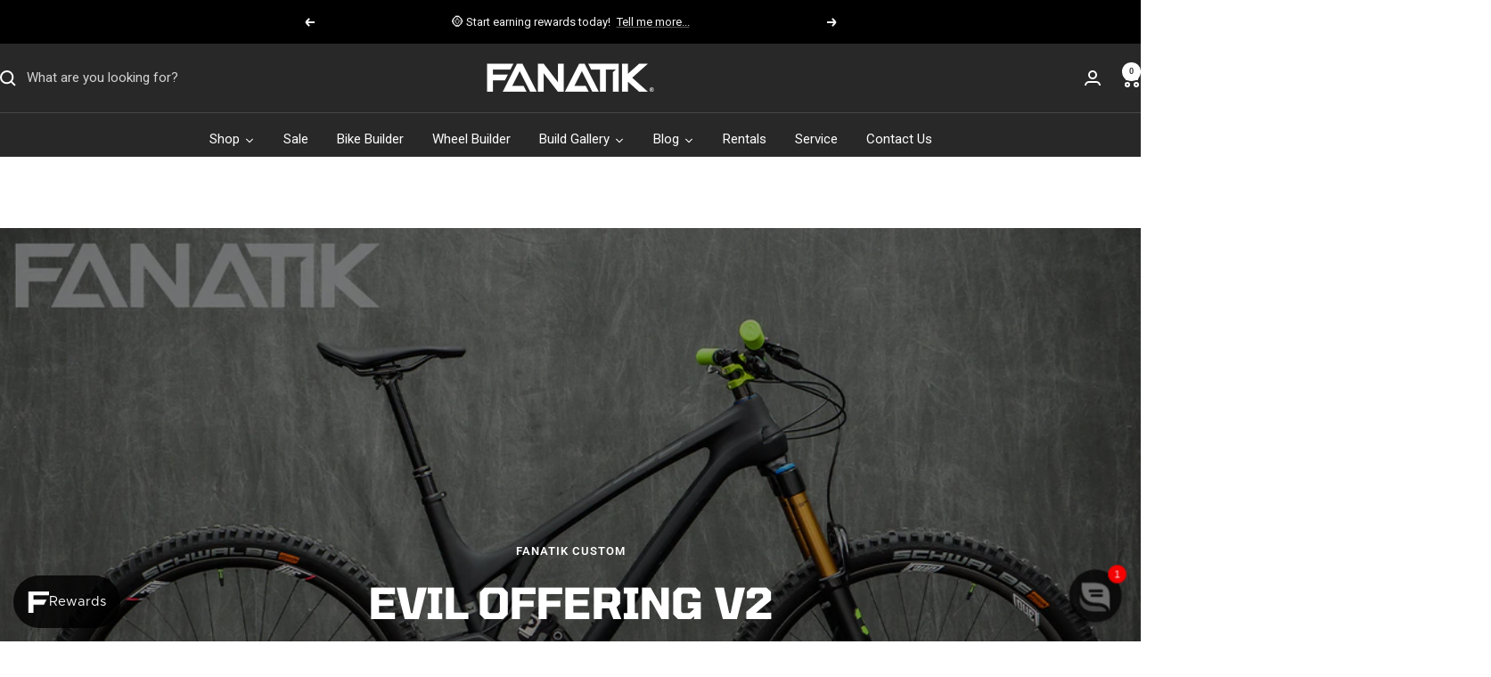

--- FILE ---
content_type: text/html; charset=utf-8
request_url: https://www.fanatikbike.com/blogs/build-gallery/evil-offering-v2-12
body_size: 60381
content:
<!doctype html><html class="no-js" lang="en" dir="ltr">
  <head>
    <meta charset="utf-8">
    <meta
      name="viewport"
      content="width=device-width, initial-scale=1.0, height=device-height, minimum-scale=1.0, maximum-scale=1.0"
    >
    <meta name="theme-color" content="#282828">

    <title>
      Evil Offering V2
    </title><meta name="description" content="At the forefront of insanely capable 29&#39;ers, this 140mm rear wheel travel ripper uses Dave Weagle&#39;s DELTA suspension design to keep this mini monster truck playful and poppy, but is more than enough bike for the occasional race or park day."><link rel="canonical" href="https://www.fanatikbike.com/blogs/build-gallery/evil-offering-v2-12"><link rel="shortcut icon" href="//www.fanatikbike.com/cdn/shop/files/favicon-96x96_468ee906-46b3-4e3f-9546-fae0f6afb9c7.png?v=1748887100&width=96" type="image/png"><link rel="preconnect" href="https://cdn.shopify.com">
    <link rel="dns-prefetch" href="https://productreviews.shopifycdn.com">
    <link rel="dns-prefetch" href="https://www.google-analytics.com"><link rel="preconnect" href="https://fonts.shopifycdn.com" crossorigin><link rel="preload" as="style" href="//www.fanatikbike.com/cdn/shop/t/142/assets/theme.css?v=116074213916964724551768342770">
    <link rel="preload" as="script" href="//www.fanatikbike.com/cdn/shop/t/142/assets/vendor.js?v=32643890569905814191737605940">
    <link rel="preload" as="script" href="//www.fanatikbike.com/cdn/shop/t/142/assets/theme.js?v=114517985243679633761758729354"><meta property="og:type" content="article">
  <meta property="og:title" content="Evil Offering V2"><meta property="og:image" content="http://www.fanatikbike.com/cdn/shop/articles/offering1of5_eb5e7b5c-ad49-4e4b-afaf-57283fd4429e.jpg?v=1627690265&width=1024">
  <meta property="og:image:secure_url" content="https://www.fanatikbike.com/cdn/shop/articles/offering1of5_eb5e7b5c-ad49-4e4b-afaf-57283fd4429e.jpg?v=1627690265&width=1024">
  <meta property="og:image:width" content="1180">
  <meta property="og:image:height" content="738"><meta property="og:description" content="At the forefront of insanely capable 29&#39;ers, this 140mm rear wheel travel ripper uses Dave Weagle&#39;s DELTA suspension design to keep this mini monster truck playful and poppy, but is more than enough bike for the occasional race or park day."><meta property="og:url" content="https://www.fanatikbike.com/blogs/build-gallery/evil-offering-v2-12">
<meta property="og:site_name" content="Fanatik Bike Co."><meta name="twitter:card" content="summary"><meta name="twitter:title" content="Evil Offering V2">
  <meta name="twitter:description" content=""><meta name="twitter:image" content="https://www.fanatikbike.com/cdn/shop/articles/offering1of5_eb5e7b5c-ad49-4e4b-afaf-57283fd4429e.jpg?v=1627690265&width=1200">
  <meta name="twitter:image:alt" content="Evil Offering V2">
    <script type="application/ld+json">{"@context":"http:\/\/schema.org\/","@id":"\/blogs\/build-gallery\/evil-offering-v2-12#article","@type":"Article","mainEntityOfPage":{"@type":"WebPage","@id":"https:\/\/www.fanatikbike.com\/blogs\/build-gallery\/evil-offering-v2-12"},"articleBody":"","headline":"Evil Offering V2","description":"","image":"https:\/\/www.fanatikbike.com\/cdn\/shop\/articles\/offering1of5_eb5e7b5c-ad49-4e4b-afaf-57283fd4429e.jpg?v=1627690265\u0026width=1920","datePublished":"2021-07-30T17:11:05-07:00","dateModified":"2021-07-30T17:17:48-07:00","author":{"@type":"Person","name":"Galen Koon"},"publisher":{"@type":"Organization","name":"Fanatik Bike Co."}}</script><script type="application/ld+json">
  {
    "@context": "https://schema.org",
    "@type": "BreadcrumbList",
    "itemListElement": [{
        "@type": "ListItem",
        "position": 1,
        "name": "Home",
        "item": "https://www.fanatikbike.com"
      },{
            "@type": "ListItem",
            "position": 2,
            "name": "Build Gallery",
            "item": "https://www.fanatikbike.com/blogs/build-gallery"
          }, {
            "@type": "ListItem",
            "position": 3,
            "name": "Build Gallery",
            "item": "https://www.fanatikbike.com/blogs/build-gallery/evil-offering-v2-12"
          }]
  }
</script>
    <link rel="preload" href="//www.fanatikbike.com/cdn/fonts/tomorrow/tomorrow_n7.ead42505b112ff6838e42681e7271fa7f84c060c.woff2" as="font" type="font/woff2" crossorigin><link rel="preload" href="//www.fanatikbike.com/cdn/fonts/roboto/roboto_n4.2019d890f07b1852f56ce63ba45b2db45d852cba.woff2" as="font" type="font/woff2" crossorigin><style>
  /* Typography (heading) */
  @font-face {
  font-family: Tomorrow;
  font-weight: 700;
  font-style: normal;
  font-display: swap;
  src: url("//www.fanatikbike.com/cdn/fonts/tomorrow/tomorrow_n7.ead42505b112ff6838e42681e7271fa7f84c060c.woff2") format("woff2"),
       url("//www.fanatikbike.com/cdn/fonts/tomorrow/tomorrow_n7.d9db03f14cdad10cbe1ced92f0eabfb96a8f5f85.woff") format("woff");
}

@font-face {
  font-family: Tomorrow;
  font-weight: 700;
  font-style: italic;
  font-display: swap;
  src: url("//www.fanatikbike.com/cdn/fonts/tomorrow/tomorrow_i7.2736235acf27d80507c80596384b856ee5162ddc.woff2") format("woff2"),
       url("//www.fanatikbike.com/cdn/fonts/tomorrow/tomorrow_i7.a3f31240bbd6d717dc5445f6fbdae98ddf758318.woff") format("woff");
}

/* Typography (body) */
  @font-face {
  font-family: Roboto;
  font-weight: 400;
  font-style: normal;
  font-display: swap;
  src: url("//www.fanatikbike.com/cdn/fonts/roboto/roboto_n4.2019d890f07b1852f56ce63ba45b2db45d852cba.woff2") format("woff2"),
       url("//www.fanatikbike.com/cdn/fonts/roboto/roboto_n4.238690e0007583582327135619c5f7971652fa9d.woff") format("woff");
}

@font-face {
  font-family: Roboto;
  font-weight: 400;
  font-style: italic;
  font-display: swap;
  src: url("//www.fanatikbike.com/cdn/fonts/roboto/roboto_i4.57ce898ccda22ee84f49e6b57ae302250655e2d4.woff2") format("woff2"),
       url("//www.fanatikbike.com/cdn/fonts/roboto/roboto_i4.b21f3bd061cbcb83b824ae8c7671a82587b264bf.woff") format("woff");
}

@font-face {
  font-family: Roboto;
  font-weight: 600;
  font-style: normal;
  font-display: swap;
  src: url("//www.fanatikbike.com/cdn/fonts/roboto/roboto_n6.3d305d5382545b48404c304160aadee38c90ef9d.woff2") format("woff2"),
       url("//www.fanatikbike.com/cdn/fonts/roboto/roboto_n6.bb37be020157f87e181e5489d5e9137ad60c47a2.woff") format("woff");
}

@font-face {
  font-family: Roboto;
  font-weight: 600;
  font-style: italic;
  font-display: swap;
  src: url("//www.fanatikbike.com/cdn/fonts/roboto/roboto_i6.ebd6b6733fb2b030d60cbf61316511a7ffd82fb3.woff2") format("woff2"),
       url("//www.fanatikbike.com/cdn/fonts/roboto/roboto_i6.1363905a6d5249605bc5e0f859663ffe95ac3bed.woff") format("woff");
}

:root {--heading-color: 40, 40, 40;
    --text-color: 40, 40, 40;
    --background: 255, 255, 255;
    --secondary-background: 245, 245, 245;
    --border-color: 223, 223, 223;
    --border-color-darker: 169, 169, 169;
    --success-color: 0, 102, 0;
    --success-background: 204, 224, 204;
    --error-color: 173, 0, 0;
    --error-background: 249, 237, 237;
    --primary-button-background: 253, 180, 21;
    --primary-button-text-color: 40, 40, 40;
    --secondary-button-background: 245, 245, 245;
    --secondary-button-text-color: 40, 40, 40;
    --product-star-rating: 246, 164, 41;
    --product-on-sale-accent: 173, 0, 0;
    --product-sold-out-accent: 111, 113, 155;
    --product-custom-label-background: 64, 93, 230;
    --product-custom-label-text-color: 255, 255, 255;
    --product-custom-label-2-background: 243, 255, 52;
    --product-custom-label-2-text-color: 0, 0, 0;
    --product-low-stock-text-color: 173, 0, 0;
    --product-in-stock-text-color: 0, 102, 0;
    --loading-bar-background: 40, 40, 40;

    /* We duplicate some "base" colors as root colors, which is useful to use on drawer elements or popover without. Those should not be overridden to avoid issues */
    --root-heading-color: 40, 40, 40;
    --root-text-color: 40, 40, 40;
    --root-background: 255, 255, 255;
    --root-border-color: 223, 223, 223;
    --root-primary-button-background: 253, 180, 21;
    --root-primary-button-text-color: 40, 40, 40;

    --base-font-size: 15px;
    --heading-font-family: Tomorrow, sans-serif;
    --heading-font-weight: 700;
    --heading-font-style: normal;
    --heading-text-transform: uppercase;
    --text-font-family: Roboto, sans-serif;
    --text-font-weight: 400;
    --text-font-style: normal;
    --text-font-bold-weight: 600;

    /* Typography (font size) */
    --heading-xxsmall-font-size: 11px;
    --heading-xsmall-font-size: 11px;
    --heading-small-font-size: 12px;
    --heading-large-font-size: 36px;
    --heading-h1-font-size: 36px;
    --heading-h2-font-size: 30px;
    --heading-h3-font-size: 26px;
    --heading-h4-font-size: 24px;
    --heading-h5-font-size: 20px;
    --heading-h6-font-size: 16px;

    /* Control the look and feel of the theme by changing radius of various elements */
    --button-border-radius: 0px;
    --block-border-radius: 0px;
    --block-border-radius-reduced: 0px;
    --color-swatch-border-radius: 0px;

    /* Button size */
    --button-height: 48px;
    --button-small-height: 40px;

    /* Form related */
    --form-input-field-height: 48px;
    --form-input-gap: 16px;
    --form-submit-margin: 24px;

    /* Product listing related variables */
    --product-list-block-spacing: 32px;

    /* Video related */
    --play-button-background: 255, 255, 255;
    --play-button-arrow: 40, 40, 40;

    /* RTL support */
    --transform-logical-flip: 1;
    --transform-origin-start: left;
    --transform-origin-end: right;

    /* Other */
    --zoom-cursor-svg-url: url(//www.fanatikbike.com/cdn/shop/t/142/assets/zoom-cursor.svg?v=39908859784506347231737605940);
    --arrow-right-svg-url: url(//www.fanatikbike.com/cdn/shop/t/142/assets/arrow-right.svg?v=40046868119262634591737605945);
    --arrow-left-svg-url: url(//www.fanatikbike.com/cdn/shop/t/142/assets/arrow-left.svg?v=158856395986752206651737605939);
    --exclamation-triangle-svg-url: url(//www.fanatikbike.com/cdn/shop/t/142/assets/exclamation-triangle-fill.svg?v=136312713185430906781739298827);

    /* Some useful variables that we can reuse in our CSS. Some explanation are needed for some of them:
       - container-max-width-minus-gutters: represents the container max width without the edge gutters
       - container-outer-width: considering the screen width, represent all the space outside the container
       - container-outer-margin: same as container-outer-width but get set to 0 inside a container
       - container-inner-width: the effective space inside the container (minus gutters)
       - grid-column-width: represents the width of a single column of the grid
       - vertical-breather: this is a variable that defines the global "spacing" between sections, and inside the section
                            to create some "breath" and minimum spacing
     */
    --container-max-width: 1600px;
    --container-gutter: 24px;
    --container-max-width-minus-gutters: calc(var(--container-max-width) - (var(--container-gutter)) * 2);
    --container-outer-width: max(calc((100vw - var(--container-max-width-minus-gutters)) / 2), var(--container-gutter));
    --container-outer-margin: var(--container-outer-width);
    --container-inner-width: calc(100vw - var(--container-outer-width) * 2);

    --grid-column-count: 10;
    --grid-gap: 24px;
    --grid-column-width: calc((100vw - var(--container-outer-width) * 2 - var(--grid-gap) * (var(--grid-column-count) - 1)) / var(--grid-column-count));

    --vertical-breather: 48px;
    --vertical-breather-tight: 48px;

    /* Shopify related variables */
    --payment-terms-background-color: #ffffff;
  }

  @media screen and (min-width: 741px) {
    :root {
      --container-gutter: 40px;
      --grid-column-count: 20;
      --vertical-breather: 64px;
      --vertical-breather-tight: 64px;

      /* Typography (font size) */
      --heading-xsmall-font-size: 12px;
      --heading-small-font-size: 13px;
      --heading-large-font-size: 52px;
      --heading-h1-font-size: 48px;
      --heading-h2-font-size: 38px;
      --heading-h3-font-size: 32px;
      --heading-h4-font-size: 24px;
      --heading-h5-font-size: 20px;
      --heading-h6-font-size: 18px;

      /* Form related */
      --form-input-field-height: 52px;
      --form-submit-margin: 32px;

      /* Button size */
      --button-height: 52px;
      --button-small-height: 44px;
    }
  }

  @media screen and (min-width: 1200px) {
    :root {
      --vertical-breather: 80px;
      --vertical-breather-tight: 64px;
      --product-list-block-spacing: 48px;

      /* Typography */
      --heading-large-font-size: 64px;
      --heading-h1-font-size: 56px;
      --heading-h2-font-size: 48px;
      --heading-h3-font-size: 36px;
      --heading-h4-font-size: 30px;
      --heading-h5-font-size: 24px;
      --heading-h6-font-size: 18px;
    }
  }

  @media screen and (min-width: 1600px) {
    :root {
      --vertical-breather: 90px;
      --vertical-breather-tight: 64px;
    }
  }
</style>
    <script>
  // This allows to expose several variables to the global scope, to be used in scripts
  window.themeVariables = {
    settings: {
      direction: "ltr",
      pageType: "article",
      cartCount: 0,
      moneyFormat: "\u003cspan class=money\u003e${{amount}}\u003c\/span\u003e",
      moneyWithCurrencyFormat: "\u003cspan class=money\u003e${{amount}}\u003c\/span\u003e",
      showVendor: true,
      discountMode: "saving",
      currencyCodeEnabled: false,
      cartType: "drawer",
      cartCurrency: "USD",
      mobileZoomFactor: 2.5
    },

    routes: {
      host: "www.fanatikbike.com",
      rootUrl: "\/",
      rootUrlWithoutSlash: '',
      cartUrl: "\/cart",
      cartAddUrl: "\/cart\/add",
      cartChangeUrl: "\/cart\/change",
      searchUrl: "\/search",
      predictiveSearchUrl: "\/search\/suggest",
      productRecommendationsUrl: "\/recommendations\/products"
    },

    strings: {
      accessibilityDelete: "Delete",
      accessibilityClose: "Close",
      collectionSoldOut: "Sold out",
      collectionDiscount: "Save @savings@",
      productSalePrice: "Sale price",
      productRegularPrice: "Regular price",
      productFormUnavailable: "Unavailable",
      productFormSoldOut: "Sold out",
      productFormPreOrder: "Pre-order",
      productFormAddToCart: "Add to cart",
      searchNoResults: "No results could be found.",
      searchNewSearch: "New search",
      searchProducts: "Products",
      searchArticles: "Journal",
      searchPages: "Pages",
      searchCollections: "Collections",
      cartViewCart: "View cart",
      cartItemAdded: "Item added to your cart!",
      cartItemAddedShort: "Added to your cart!",
      cartAddOrderNote: "Add order note",
      cartEditOrderNote: "Edit order note",
      shippingEstimatorNoResults: "Sorry, we do not ship to your address.",
      shippingEstimatorOneResult: "There is one shipping rate for your address:",
      shippingEstimatorMultipleResults: "There are several shipping rates for your address:",
      shippingEstimatorError: "One or more error occurred while retrieving shipping rates:"
    },

    libs: {
      flickity: "\/\/www.fanatikbike.com\/cdn\/shop\/t\/142\/assets\/flickity.js?v=176646718982628074891737605940",
      photoswipe: "\/\/www.fanatikbike.com\/cdn\/shop\/t\/142\/assets\/photoswipe.js?v=132268647426145925301737605939",
      qrCode: "\/\/www.fanatikbike.com\/cdn\/shopifycloud\/storefront\/assets\/themes_support\/vendor\/qrcode-3f2b403b.js"
    },

    breakpoints: {
      phone: 'screen and (max-width: 740px)',
      tablet: 'screen and (min-width: 741px) and (max-width: 999px)',
      tabletAndUp: 'screen and (min-width: 741px)',
      pocket: 'screen and (max-width: 999px)',
      lap: 'screen and (min-width: 1000px) and (max-width: 1199px)',
      lapAndUp: 'screen and (min-width: 1000px)',
      desktop: 'screen and (min-width: 1200px)',
      wide: 'screen and (min-width: 1400px)'
    }
  };

  window.addEventListener('pageshow', async () => {
    const cartContent = await (await fetch(`${window.themeVariables.routes.cartUrl}.js`, {cache: 'reload'})).json();
    document.documentElement.dispatchEvent(new CustomEvent('cart:refresh', {detail: {cart: cartContent}}));
  });

  if ('noModule' in HTMLScriptElement.prototype) {
    // Old browsers (like IE) that does not support module will be considered as if not executing JS at all
    document.documentElement.className = document.documentElement.className.replace('no-js', 'js');

    requestAnimationFrame(() => {
      const viewportHeight = (window.visualViewport ? window.visualViewport.height : document.documentElement.clientHeight);
      document.documentElement.style.setProperty('--window-height',viewportHeight + 'px');
    });
  }</script>

    <link rel="stylesheet" href="//www.fanatikbike.com/cdn/shop/t/142/assets/theme.css?v=116074213916964724551768342770">

    <script src="//www.fanatikbike.com/cdn/shop/t/142/assets/vendor.js?v=32643890569905814191737605940" defer></script>
    <script src="//www.fanatikbike.com/cdn/shop/t/142/assets/theme.js?v=114517985243679633761758729354" defer></script>
    <script src="//www.fanatikbike.com/cdn/shop/t/142/assets/custom.js?v=106049776745985881171749934861" defer></script>

    <script>window.performance && window.performance.mark && window.performance.mark('shopify.content_for_header.start');</script><meta name="google-site-verification" content="HNIaafW7T6PPCanAQhJp6DXcian-1vqiMPAUp9GAO54">
<meta name="google-site-verification" content="YxN01_XcOYnTu7i7bcsIR-Jao5p-PjvDHRJwdX-wwvA">
<meta name="google-site-verification" content="caNuz-3BRg5o8SsOO2rKfpc1cUHwDMgeh2O773JR970">
<meta name="facebook-domain-verification" content="6vpqzgd54v91d35r5qfwuhnrktkug2">
<meta id="shopify-digital-wallet" name="shopify-digital-wallet" content="/9044132/digital_wallets/dialog">
<meta name="shopify-checkout-api-token" content="4fd6291671b0b436170bee05318af52a">
<meta id="in-context-paypal-metadata" data-shop-id="9044132" data-venmo-supported="false" data-environment="production" data-locale="en_US" data-paypal-v4="true" data-currency="USD">
<link rel="alternate" type="application/atom+xml" title="Feed" href="/blogs/build-gallery.atom" />
<script async="async" src="/checkouts/internal/preloads.js?locale=en-US"></script>
<link rel="preconnect" href="https://shop.app" crossorigin="anonymous">
<script async="async" src="https://shop.app/checkouts/internal/preloads.js?locale=en-US&shop_id=9044132" crossorigin="anonymous"></script>
<script id="apple-pay-shop-capabilities" type="application/json">{"shopId":9044132,"countryCode":"US","currencyCode":"USD","merchantCapabilities":["supports3DS"],"merchantId":"gid:\/\/shopify\/Shop\/9044132","merchantName":"Fanatik Bike Co.","requiredBillingContactFields":["postalAddress","email","phone"],"requiredShippingContactFields":["postalAddress","email","phone"],"shippingType":"shipping","supportedNetworks":["visa","masterCard","amex","discover","elo","jcb"],"total":{"type":"pending","label":"Fanatik Bike Co.","amount":"1.00"},"shopifyPaymentsEnabled":true,"supportsSubscriptions":true}</script>
<script id="shopify-features" type="application/json">{"accessToken":"4fd6291671b0b436170bee05318af52a","betas":["rich-media-storefront-analytics"],"domain":"www.fanatikbike.com","predictiveSearch":true,"shopId":9044132,"locale":"en"}</script>
<script>var Shopify = Shopify || {};
Shopify.shop = "fanatik-bike-co.myshopify.com";
Shopify.locale = "en";
Shopify.currency = {"active":"USD","rate":"1.0"};
Shopify.country = "US";
Shopify.theme = {"name":"Fanatik Focal","id":125820272686,"schema_name":"Focal","schema_version":"12.4.0","theme_store_id":null,"role":"main"};
Shopify.theme.handle = "null";
Shopify.theme.style = {"id":null,"handle":null};
Shopify.cdnHost = "www.fanatikbike.com/cdn";
Shopify.routes = Shopify.routes || {};
Shopify.routes.root = "/";</script>
<script type="module">!function(o){(o.Shopify=o.Shopify||{}).modules=!0}(window);</script>
<script>!function(o){function n(){var o=[];function n(){o.push(Array.prototype.slice.apply(arguments))}return n.q=o,n}var t=o.Shopify=o.Shopify||{};t.loadFeatures=n(),t.autoloadFeatures=n()}(window);</script>
<script>
  window.ShopifyPay = window.ShopifyPay || {};
  window.ShopifyPay.apiHost = "shop.app\/pay";
  window.ShopifyPay.redirectState = null;
</script>
<script id="shop-js-analytics" type="application/json">{"pageType":"article"}</script>
<script defer="defer" async type="module" src="//www.fanatikbike.com/cdn/shopifycloud/shop-js/modules/v2/client.init-shop-cart-sync_BApSsMSl.en.esm.js"></script>
<script defer="defer" async type="module" src="//www.fanatikbike.com/cdn/shopifycloud/shop-js/modules/v2/chunk.common_CBoos6YZ.esm.js"></script>
<script type="module">
  await import("//www.fanatikbike.com/cdn/shopifycloud/shop-js/modules/v2/client.init-shop-cart-sync_BApSsMSl.en.esm.js");
await import("//www.fanatikbike.com/cdn/shopifycloud/shop-js/modules/v2/chunk.common_CBoos6YZ.esm.js");

  window.Shopify.SignInWithShop?.initShopCartSync?.({"fedCMEnabled":true,"windoidEnabled":true});

</script>
<script>
  window.Shopify = window.Shopify || {};
  if (!window.Shopify.featureAssets) window.Shopify.featureAssets = {};
  window.Shopify.featureAssets['shop-js'] = {"shop-cart-sync":["modules/v2/client.shop-cart-sync_DJczDl9f.en.esm.js","modules/v2/chunk.common_CBoos6YZ.esm.js"],"init-fed-cm":["modules/v2/client.init-fed-cm_BzwGC0Wi.en.esm.js","modules/v2/chunk.common_CBoos6YZ.esm.js"],"init-windoid":["modules/v2/client.init-windoid_BS26ThXS.en.esm.js","modules/v2/chunk.common_CBoos6YZ.esm.js"],"init-shop-email-lookup-coordinator":["modules/v2/client.init-shop-email-lookup-coordinator_DFwWcvrS.en.esm.js","modules/v2/chunk.common_CBoos6YZ.esm.js"],"shop-cash-offers":["modules/v2/client.shop-cash-offers_DthCPNIO.en.esm.js","modules/v2/chunk.common_CBoos6YZ.esm.js","modules/v2/chunk.modal_Bu1hFZFC.esm.js"],"shop-button":["modules/v2/client.shop-button_D_JX508o.en.esm.js","modules/v2/chunk.common_CBoos6YZ.esm.js"],"shop-toast-manager":["modules/v2/client.shop-toast-manager_tEhgP2F9.en.esm.js","modules/v2/chunk.common_CBoos6YZ.esm.js"],"avatar":["modules/v2/client.avatar_BTnouDA3.en.esm.js"],"pay-button":["modules/v2/client.pay-button_BuNmcIr_.en.esm.js","modules/v2/chunk.common_CBoos6YZ.esm.js"],"init-shop-cart-sync":["modules/v2/client.init-shop-cart-sync_BApSsMSl.en.esm.js","modules/v2/chunk.common_CBoos6YZ.esm.js"],"shop-login-button":["modules/v2/client.shop-login-button_DwLgFT0K.en.esm.js","modules/v2/chunk.common_CBoos6YZ.esm.js","modules/v2/chunk.modal_Bu1hFZFC.esm.js"],"init-customer-accounts-sign-up":["modules/v2/client.init-customer-accounts-sign-up_TlVCiykN.en.esm.js","modules/v2/client.shop-login-button_DwLgFT0K.en.esm.js","modules/v2/chunk.common_CBoos6YZ.esm.js","modules/v2/chunk.modal_Bu1hFZFC.esm.js"],"init-shop-for-new-customer-accounts":["modules/v2/client.init-shop-for-new-customer-accounts_DrjXSI53.en.esm.js","modules/v2/client.shop-login-button_DwLgFT0K.en.esm.js","modules/v2/chunk.common_CBoos6YZ.esm.js","modules/v2/chunk.modal_Bu1hFZFC.esm.js"],"init-customer-accounts":["modules/v2/client.init-customer-accounts_C0Oh2ljF.en.esm.js","modules/v2/client.shop-login-button_DwLgFT0K.en.esm.js","modules/v2/chunk.common_CBoos6YZ.esm.js","modules/v2/chunk.modal_Bu1hFZFC.esm.js"],"shop-follow-button":["modules/v2/client.shop-follow-button_C5D3XtBb.en.esm.js","modules/v2/chunk.common_CBoos6YZ.esm.js","modules/v2/chunk.modal_Bu1hFZFC.esm.js"],"checkout-modal":["modules/v2/client.checkout-modal_8TC_1FUY.en.esm.js","modules/v2/chunk.common_CBoos6YZ.esm.js","modules/v2/chunk.modal_Bu1hFZFC.esm.js"],"lead-capture":["modules/v2/client.lead-capture_D-pmUjp9.en.esm.js","modules/v2/chunk.common_CBoos6YZ.esm.js","modules/v2/chunk.modal_Bu1hFZFC.esm.js"],"shop-login":["modules/v2/client.shop-login_BmtnoEUo.en.esm.js","modules/v2/chunk.common_CBoos6YZ.esm.js","modules/v2/chunk.modal_Bu1hFZFC.esm.js"],"payment-terms":["modules/v2/client.payment-terms_BHOWV7U_.en.esm.js","modules/v2/chunk.common_CBoos6YZ.esm.js","modules/v2/chunk.modal_Bu1hFZFC.esm.js"]};
</script>
<script>(function() {
  var isLoaded = false;
  function asyncLoad() {
    if (isLoaded) return;
    isLoaded = true;
    var urls = ["https:\/\/cdn-scripts.signifyd.com\/shopify\/script-tag.js?shop=fanatik-bike-co.myshopify.com","https:\/\/formbuilder.hulkapps.com\/skeletopapp.js?shop=fanatik-bike-co.myshopify.com","https:\/\/static.returngo.ai\/master.returngo.ai\/returngo.min.js?shop=fanatik-bike-co.myshopify.com","https:\/\/d1639lhkj5l89m.cloudfront.net\/js\/storefront\/uppromote.js?shop=fanatik-bike-co.myshopify.com","https:\/\/static.klaviyo.com\/onsite\/js\/klaviyo.js?company_id=WtJ9VV\u0026shop=fanatik-bike-co.myshopify.com","https:\/\/searchanise-ef84.kxcdn.com\/widgets\/shopify\/init.js?a=7D2L2s3z0P\u0026shop=fanatik-bike-co.myshopify.com"];
    for (var i = 0; i < urls.length; i++) {
      var s = document.createElement('script');
      s.type = 'text/javascript';
      s.async = true;
      s.src = urls[i];
      var x = document.getElementsByTagName('script')[0];
      x.parentNode.insertBefore(s, x);
    }
  };
  if(window.attachEvent) {
    window.attachEvent('onload', asyncLoad);
  } else {
    window.addEventListener('load', asyncLoad, false);
  }
})();</script>
<script id="__st">var __st={"a":9044132,"offset":-28800,"reqid":"d026bc52-75b7-468a-8655-96203b53c46e-1768922841","pageurl":"www.fanatikbike.com\/blogs\/build-gallery\/evil-offering-v2-12","s":"articles-555867045934","u":"176d85086f95","p":"article","rtyp":"article","rid":555867045934};</script>
<script>window.ShopifyPaypalV4VisibilityTracking = true;</script>
<script id="captcha-bootstrap">!function(){'use strict';const t='contact',e='account',n='new_comment',o=[[t,t],['blogs',n],['comments',n],[t,'customer']],c=[[e,'customer_login'],[e,'guest_login'],[e,'recover_customer_password'],[e,'create_customer']],r=t=>t.map((([t,e])=>`form[action*='/${t}']:not([data-nocaptcha='true']) input[name='form_type'][value='${e}']`)).join(','),a=t=>()=>t?[...document.querySelectorAll(t)].map((t=>t.form)):[];function s(){const t=[...o],e=r(t);return a(e)}const i='password',u='form_key',d=['recaptcha-v3-token','g-recaptcha-response','h-captcha-response',i],f=()=>{try{return window.sessionStorage}catch{return}},m='__shopify_v',_=t=>t.elements[u];function p(t,e,n=!1){try{const o=window.sessionStorage,c=JSON.parse(o.getItem(e)),{data:r}=function(t){const{data:e,action:n}=t;return t[m]||n?{data:e,action:n}:{data:t,action:n}}(c);for(const[e,n]of Object.entries(r))t.elements[e]&&(t.elements[e].value=n);n&&o.removeItem(e)}catch(o){console.error('form repopulation failed',{error:o})}}const l='form_type',E='cptcha';function T(t){t.dataset[E]=!0}const w=window,h=w.document,L='Shopify',v='ce_forms',y='captcha';let A=!1;((t,e)=>{const n=(g='f06e6c50-85a8-45c8-87d0-21a2b65856fe',I='https://cdn.shopify.com/shopifycloud/storefront-forms-hcaptcha/ce_storefront_forms_captcha_hcaptcha.v1.5.2.iife.js',D={infoText:'Protected by hCaptcha',privacyText:'Privacy',termsText:'Terms'},(t,e,n)=>{const o=w[L][v],c=o.bindForm;if(c)return c(t,g,e,D).then(n);var r;o.q.push([[t,g,e,D],n]),r=I,A||(h.body.append(Object.assign(h.createElement('script'),{id:'captcha-provider',async:!0,src:r})),A=!0)});var g,I,D;w[L]=w[L]||{},w[L][v]=w[L][v]||{},w[L][v].q=[],w[L][y]=w[L][y]||{},w[L][y].protect=function(t,e){n(t,void 0,e),T(t)},Object.freeze(w[L][y]),function(t,e,n,w,h,L){const[v,y,A,g]=function(t,e,n){const i=e?o:[],u=t?c:[],d=[...i,...u],f=r(d),m=r(i),_=r(d.filter((([t,e])=>n.includes(e))));return[a(f),a(m),a(_),s()]}(w,h,L),I=t=>{const e=t.target;return e instanceof HTMLFormElement?e:e&&e.form},D=t=>v().includes(t);t.addEventListener('submit',(t=>{const e=I(t);if(!e)return;const n=D(e)&&!e.dataset.hcaptchaBound&&!e.dataset.recaptchaBound,o=_(e),c=g().includes(e)&&(!o||!o.value);(n||c)&&t.preventDefault(),c&&!n&&(function(t){try{if(!f())return;!function(t){const e=f();if(!e)return;const n=_(t);if(!n)return;const o=n.value;o&&e.removeItem(o)}(t);const e=Array.from(Array(32),(()=>Math.random().toString(36)[2])).join('');!function(t,e){_(t)||t.append(Object.assign(document.createElement('input'),{type:'hidden',name:u})),t.elements[u].value=e}(t,e),function(t,e){const n=f();if(!n)return;const o=[...t.querySelectorAll(`input[type='${i}']`)].map((({name:t})=>t)),c=[...d,...o],r={};for(const[a,s]of new FormData(t).entries())c.includes(a)||(r[a]=s);n.setItem(e,JSON.stringify({[m]:1,action:t.action,data:r}))}(t,e)}catch(e){console.error('failed to persist form',e)}}(e),e.submit())}));const S=(t,e)=>{t&&!t.dataset[E]&&(n(t,e.some((e=>e===t))),T(t))};for(const o of['focusin','change'])t.addEventListener(o,(t=>{const e=I(t);D(e)&&S(e,y())}));const B=e.get('form_key'),M=e.get(l),P=B&&M;t.addEventListener('DOMContentLoaded',(()=>{const t=y();if(P)for(const e of t)e.elements[l].value===M&&p(e,B);[...new Set([...A(),...v().filter((t=>'true'===t.dataset.shopifyCaptcha))])].forEach((e=>S(e,t)))}))}(h,new URLSearchParams(w.location.search),n,t,e,['guest_login'])})(!0,!0)}();</script>
<script integrity="sha256-4kQ18oKyAcykRKYeNunJcIwy7WH5gtpwJnB7kiuLZ1E=" data-source-attribution="shopify.loadfeatures" defer="defer" src="//www.fanatikbike.com/cdn/shopifycloud/storefront/assets/storefront/load_feature-a0a9edcb.js" crossorigin="anonymous"></script>
<script crossorigin="anonymous" defer="defer" src="//www.fanatikbike.com/cdn/shopifycloud/storefront/assets/shopify_pay/storefront-65b4c6d7.js?v=20250812"></script>
<script data-source-attribution="shopify.dynamic_checkout.dynamic.init">var Shopify=Shopify||{};Shopify.PaymentButton=Shopify.PaymentButton||{isStorefrontPortableWallets:!0,init:function(){window.Shopify.PaymentButton.init=function(){};var t=document.createElement("script");t.src="https://www.fanatikbike.com/cdn/shopifycloud/portable-wallets/latest/portable-wallets.en.js",t.type="module",document.head.appendChild(t)}};
</script>
<script data-source-attribution="shopify.dynamic_checkout.buyer_consent">
  function portableWalletsHideBuyerConsent(e){var t=document.getElementById("shopify-buyer-consent"),n=document.getElementById("shopify-subscription-policy-button");t&&n&&(t.classList.add("hidden"),t.setAttribute("aria-hidden","true"),n.removeEventListener("click",e))}function portableWalletsShowBuyerConsent(e){var t=document.getElementById("shopify-buyer-consent"),n=document.getElementById("shopify-subscription-policy-button");t&&n&&(t.classList.remove("hidden"),t.removeAttribute("aria-hidden"),n.addEventListener("click",e))}window.Shopify?.PaymentButton&&(window.Shopify.PaymentButton.hideBuyerConsent=portableWalletsHideBuyerConsent,window.Shopify.PaymentButton.showBuyerConsent=portableWalletsShowBuyerConsent);
</script>
<script data-source-attribution="shopify.dynamic_checkout.cart.bootstrap">document.addEventListener("DOMContentLoaded",(function(){function t(){return document.querySelector("shopify-accelerated-checkout-cart, shopify-accelerated-checkout")}if(t())Shopify.PaymentButton.init();else{new MutationObserver((function(e,n){t()&&(Shopify.PaymentButton.init(),n.disconnect())})).observe(document.body,{childList:!0,subtree:!0})}}));
</script>
<script id='scb4127' type='text/javascript' async='' src='https://www.fanatikbike.com/cdn/shopifycloud/privacy-banner/storefront-banner.js'></script><link id="shopify-accelerated-checkout-styles" rel="stylesheet" media="screen" href="https://www.fanatikbike.com/cdn/shopifycloud/portable-wallets/latest/accelerated-checkout-backwards-compat.css" crossorigin="anonymous">
<style id="shopify-accelerated-checkout-cart">
        #shopify-buyer-consent {
  margin-top: 1em;
  display: inline-block;
  width: 100%;
}

#shopify-buyer-consent.hidden {
  display: none;
}

#shopify-subscription-policy-button {
  background: none;
  border: none;
  padding: 0;
  text-decoration: underline;
  font-size: inherit;
  cursor: pointer;
}

#shopify-subscription-policy-button::before {
  box-shadow: none;
}

      </style>

<script>window.performance && window.performance.mark && window.performance.mark('shopify.content_for_header.end');</script>

    
    
<script>window.BOLD = window.BOLD || {};
    window.BOLD.common = window.BOLD.common || {};
    window.BOLD.common.Shopify = window.BOLD.common.Shopify || {};
    window.BOLD.common.Shopify.shop = {
      domain: 'www.fanatikbike.com',
      permanent_domain: 'fanatik-bike-co.myshopify.com',
      url: 'https://www.fanatikbike.com',
      secure_url: 'https://www.fanatikbike.com',money_format: "\u003cspan class=money\u003e${{amount}}\u003c\/span\u003e",currency: "USD"
    };
    window.BOLD.common.Shopify.customer = {
      id: null,
      tags: null,
    };
    window.BOLD.common.Shopify.cart = {"note":null,"attributes":{},"original_total_price":0,"total_price":0,"total_discount":0,"total_weight":0.0,"item_count":0,"items":[],"requires_shipping":false,"currency":"USD","items_subtotal_price":0,"cart_level_discount_applications":[],"checkout_charge_amount":0};
    window.BOLD.common.template = 'article';window.BOLD.common.Shopify.formatMoney = function(money, format) {
        function n(t, e) {
            return "undefined" == typeof t ? e : t
        }
        function r(t, e, r, i) {
            if (e = n(e, 2),
                r = n(r, ","),
                i = n(i, "."),
            isNaN(t) || null == t)
                return 0;
            t = (t / 100).toFixed(e);
            var o = t.split(".")
                , a = o[0].replace(/(\d)(?=(\d\d\d)+(?!\d))/g, "$1" + r)
                , s = o[1] ? i + o[1] : "";
            return a + s
        }
        "string" == typeof money && (money = money.replace(".", ""));
        var i = ""
            , o = /\{\{\s*(\w+)\s*\}\}/
            , a = format || window.BOLD.common.Shopify.shop.money_format || window.Shopify.money_format || "$ {{ amount }}";
        switch (a.match(o)[1]) {
            case "amount":
                i = r(money, 2, ",", ".");
                break;
            case "amount_no_decimals":
                i = r(money, 0, ",", ".");
                break;
            case "amount_with_comma_separator":
                i = r(money, 2, ".", ",");
                break;
            case "amount_no_decimals_with_comma_separator":
                i = r(money, 0, ".", ",");
                break;
            case "amount_with_space_separator":
                i = r(money, 2, " ", ",");
                break;
            case "amount_no_decimals_with_space_separator":
                i = r(money, 0, " ", ",");
                break;
            case "amount_with_apostrophe_separator":
                i = r(money, 2, "'", ".");
                break;
        }
        return a.replace(o, i);
    };
    window.BOLD.common.Shopify.saveProduct = function (handle, product) {
      if (typeof handle === 'string' && typeof window.BOLD.common.Shopify.products[handle] === 'undefined') {
        if (typeof product === 'number') {
          window.BOLD.common.Shopify.handles[product] = handle;
          product = { id: product };
        }
        window.BOLD.common.Shopify.products[handle] = product;
      }
    };
    window.BOLD.common.Shopify.saveVariant = function (variant_id, variant) {
      if (typeof variant_id === 'number' && typeof window.BOLD.common.Shopify.variants[variant_id] === 'undefined') {
        window.BOLD.common.Shopify.variants[variant_id] = variant;
      }
    };window.BOLD.common.Shopify.products = window.BOLD.common.Shopify.products || {};
    window.BOLD.common.Shopify.variants = window.BOLD.common.Shopify.variants || {};
    window.BOLD.common.Shopify.handles = window.BOLD.common.Shopify.handles || {};window.BOLD.common.Shopify.saveProduct(null, null);window.BOLD.apps_installed = {} || {};window.BOLD.common.Shopify.metafields = window.BOLD.common.Shopify.metafields || {};window.BOLD.common.Shopify.metafields["bold_rp"] = {"options_app_version":3};window.BOLD.common.Shopify.metafields["bold_csp_defaults"] = {};window.BOLD.common.cacheParams = window.BOLD.common.cacheParams || {};
</script><script>
  window.BOLD.common.cacheParams.options = 1768458702;
</script>
<link href="//www.fanatikbike.com/cdn/shop/t/142/assets/bold-options.css?v=136976764803678702501752682566" rel="stylesheet" type="text/css" media="all" />

<script src="https://options.shopapps.site/js/options.js" defer></script>



<!-- BEGIN app block: shopify://apps/klaviyo-email-marketing-sms/blocks/klaviyo-onsite-embed/2632fe16-c075-4321-a88b-50b567f42507 -->












  <script async src="https://static.klaviyo.com/onsite/js/WtJ9VV/klaviyo.js?company_id=WtJ9VV"></script>
  <script>!function(){if(!window.klaviyo){window._klOnsite=window._klOnsite||[];try{window.klaviyo=new Proxy({},{get:function(n,i){return"push"===i?function(){var n;(n=window._klOnsite).push.apply(n,arguments)}:function(){for(var n=arguments.length,o=new Array(n),w=0;w<n;w++)o[w]=arguments[w];var t="function"==typeof o[o.length-1]?o.pop():void 0,e=new Promise((function(n){window._klOnsite.push([i].concat(o,[function(i){t&&t(i),n(i)}]))}));return e}}})}catch(n){window.klaviyo=window.klaviyo||[],window.klaviyo.push=function(){var n;(n=window._klOnsite).push.apply(n,arguments)}}}}();</script>

  




  <script>
    window.klaviyoReviewsProductDesignMode = false
  </script>







<!-- END app block --><!-- BEGIN app block: shopify://apps/reamaze-live-chat-helpdesk/blocks/reamaze-config/ef7a830c-d722-47c6-883b-11db06c95733 -->

  <script type="text/javascript" async src="https://cdn.reamaze.com/assets/reamaze-loader.js"></script>

  <script type="text/javascript">
    var _support = _support || { 'ui': {}, 'user': {} };
    _support.account = 'fanatik-bike';
  </script>

  

  
    <!-- reamaze_embeddable_18368_s -->
<!-- Embeddable - Fanatik Bike Chat / Contact Form Shoutbox -->
<script type="text/javascript">
  var _support = _support || { 'ui': {}, 'user': {} };
  _support['account'] = 'fanatik-bike';
  _support['ui']['contactMode'] = 'anonymous';
  _support['ui']['enableKb'] = 'true';
  _support['ui']['styles'] = {
    widgetColor: 'rgba(0, 0, 0, 0.8)',
  };
  _support['ui']['shoutboxFacesMode'] = 'default';
  _support['ui']['shoutboxHeaderLogo'] = true;
  _support['ui']['widget'] = {
    displayOn: 'all',
    fontSize: 'default',
    allowBotProcessing: false,
    slug: 'fanatik-bike-chat-slash-contact-form-shoutbox',
    label: {
      text: 'Welcome to Fanatik! How can we help?',
      mode: "prompt-3",
      delay: 20,
      duration: 60,
    },
    position: 'bottom-right',
    mobilePosition: 'bottom-right'
  };
  _support['apps'] = {
    faq: {"enabled":true,"placeholder":"Search our Support Center","header":"Find answers to common questions"},
    recentConversations: {},
    orders: {"enabled":true,"enable_notes":false},
    shopper: {}
  };
  _support['ui']['appOrder'] = ["faq","orders","shopper","recentConversations"];
</script>
<!-- reamaze_embeddable_18368_e -->

  
    <!-- reamaze_cue_15606_s -->
<!-- Cue - Fanatik Greeting -->
<script type="text/javascript">
  var _support = _support || { 'ui': {}, 'user': {} };
  _support.outbounds = _support.outbounds || [];
  _support.outbounds.push({
    id: "15606",
    name: "Fanatik Greeting",
    message: "Hi there! Let us know if you have any questions.",
    sound: false,
    transient: true,
    duration: 120,
    botsEnabled: false,
    disableCueClick: false,
    enableCustomFields: false,
    start: "",
    end: "",
    user: {
      type: "team"
    },
    rules: [
      {
        type: "url",
        op: "notEquals",
        value: "https://www.fanatikbike.com/products/bike-builder",
      },
      {
        type: "url",
        op: "notEquals",
        value: "https://www.fanatikbike.com/products/wheel-builder",
      },
      {
        type: "url",
        op: "notEquals",
        value: "https://www.fanatikbike.com/cart",
      },
      {
        type: "inOfficeHour",
        op: "isTrue",
      },
      {
        type: "url",
        op: "notEquals",
        value: "https://www.fanatikbike.com/collections/rockshox-holiday-sale",
      },
    ],
  });
</script>
<!-- reamaze_cue_15606_e -->

  
    <!-- reamaze_cue_15877_s -->
<!-- Cue - Bike Builder -->
<script type="text/javascript">
  var _support = _support || { 'ui': {}, 'user': {} };
  _support.outbounds = _support.outbounds || [];
  _support.outbounds.push({
    id: "15877",
    name: "Bike Builder",
    message: "We have special discounts available with select frames. Message us for details!",
    sound: true,
    transient: true,
    duration: 0,
    botsEnabled: false,
    disableCueClick: false,
    enableCustomFields: false,
    start: "",
    end: "",
    user: {
      type: "staff",
      name: "Sales",
      staffName: "Sales Team",
    },
    rules: [
      {
        type: "url",
        op: "equals",
        value: "https://www.fanatikbike.com/products/bike-builder",
      },
    ],
  });
</script>
<!-- reamaze_cue_15877_e -->

  
    <!-- reamaze_cue_57300_s -->
<!-- Cue - After Hours -->
<script type="text/javascript">
  var _support = _support || { 'ui': {}, 'user': {} };
  _support.outbounds = _support.outbounds || [];
  _support.outbounds.push({
    id: "57300",
    name: "After Hours",
    message: "We're away for the evening. Leave us a message and we'll get back to you as soon as possible.",
    sound: true,
    transient: false,
    duration: 0,
    botsEnabled: false,
    disableCueClick: false,
    enableCustomFields: false,
    start: "",
    end: "",
    user: {
      type: "staff",
      name: "Sales",
      staffName: "Sales Team",
    },
    rules: [
      {
        type: "inOfficeHour",
        op: "isFalse",
      },
    ],
  });
</script>
<!-- reamaze_cue_57300_e -->

  
    <!-- reamaze_cue_15878_s -->
<!-- Cue - Wheel Builder -->
<script type="text/javascript">
  var _support = _support || { 'ui': {}, 'user': {} };
  _support.outbounds = _support.outbounds || [];
  _support.outbounds.push({
    id: "15878",
    name: "Wheel Builder",
    message: "Tell us about your bike and we can help you find the right parts. Need more than wheels? Ask us about package deals!",
    sound: true,
    transient: true,
    duration: 0,
    botsEnabled: false,
    disableCueClick: false,
    enableCustomFields: false,
    start: "",
    end: "",
    user: {
      type: "staff",
      name: "Sales",
      staffName: "Sales Team",
    },
    rules: [
      {
        type: "url",
        op: "equals",
        value: "https://www.fanatikbike.com/products/wheel-builder",
      },
    ],
  });
</script>
<!-- reamaze_cue_15878_e -->

  
    <!-- reamaze_cue_185230_s -->
<!-- Cue - Bike Build Gallery -->
<script type="text/javascript">
  var _support = _support || { 'ui': {}, 'user': {} };
  _support.outbounds = _support.outbounds || [];
  _support.outbounds.push({
    id: "185230",
    name: "Bike Build Gallery",
    message: "Inspired to upgrade? We can make your vision a reality, for less! Ask us about package discounts.",
    sound: true,
    transient: false,
    duration: 0,
    botsEnabled: false,
    disableCueClick: false,
    enableCustomFields: false,
    start: "",
    end: "",
    user: {
      type: "staff",
      name: "Sales",
      staffName: "Sales Team",
    },
    rules: [
      {
        type: "url",
        op: "contains",
        value: "https://www.fanatikbike.com/blogs/build-gallery",
      },
      {
        type: "inOfficeHour",
        op: "isTrue",
      },
    ],
  });
</script>
<!-- reamaze_cue_185230_e -->

  
    <!-- reamaze_cue_185231_s -->
<!-- Cue - Wheel Build Gallery -->
<script type="text/javascript">
  var _support = _support || { 'ui': {}, 'user': {} };
  _support.outbounds = _support.outbounds || [];
  _support.outbounds.push({
    id: "185231",
    name: "Wheel Build Gallery",
    message: "Inspired to upgrade? We can make your vision a reality, for less! Ask us about package discounts.",
    sound: true,
    transient: true,
    duration: 0,
    botsEnabled: false,
    disableCueClick: false,
    enableCustomFields: false,
    start: "",
    end: "",
    user: {
      type: "staff",
      name: "Sales",
      staffName: "Sales Team",
    },
    rules: [
      {
        type: "url",
        op: "contains",
        value: "https://www.fanatikbike.com/blogs/wheel-build-gallery",
      },
    ],
  });
</script>
<!-- reamaze_cue_185231_e -->

  
    <!-- reamaze_cue_185232_s -->
<!-- Cue - Rockshox Holiday Sale -->
<script type="text/javascript">
  var _support = _support || { 'ui': {}, 'user': {} };
  _support.outbounds = _support.outbounds || [];
  _support.outbounds.push({
    id: "185232",
    name: "Rockshox Holiday Sale",
    message: "Working on a winter project? Ask us about package deals on components.",
    sound: true,
    transient: false,
    duration: 0,
    botsEnabled: false,
    disableCueClick: false,
    enableCustomFields: false,
    start: "",
    end: "",
    user: {
      type: "staff",
      name: "Sales",
      staffName: "Sales Team",
    },
    rules: [
      {
        type: "url",
        op: "contains",
        value: "https://www.fanatikbike.com/pages/sale/rock-shox-holiday-sale",
      },
    ],
  });
</script>
<!-- reamaze_cue_185232_e -->

  
    <!-- reamaze_cue_185239_s -->
<!-- Cue - SRAM 1987 Groupset -->
<script type="text/javascript">
  var _support = _support || { 'ui': {}, 'user': {} };
  _support.outbounds = _support.outbounds || [];
  _support.outbounds.push({
    id: "185239",
    name: "SRAM 1987 Groupset",
    message: "Satin silver never goes out of style! We can offer you discount on this groupset. Message us for details.",
    sound: true,
    transient: false,
    duration: 0,
    botsEnabled: false,
    disableCueClick: false,
    enableCustomFields: false,
    start: "",
    end: "",
    user: {
      type: "team"
    },
    rules: [
      {
        type: "url",
        op: "contains",
        value: "https://www.fanatikbike.com/products/sram-1987-eagle-axs-transmission-power-meter-groupset",
      },
    ],
  });
</script>
<!-- reamaze_cue_185239_e -->

  
    <!-- reamaze_cue_185243_s -->
<!-- Cue - '26 Diverge 4 Comp Carbon -->
<script type="text/javascript">
  var _support = _support || { 'ui': {}, 'user': {} };
  _support.outbounds = _support.outbounds || [];
  _support.outbounds.push({
    id: "185243",
    name: "'26 Diverge 4 Comp Carbon",
    message: "Let's make a deal! Message us for additional discounts on this model.",
    sound: true,
    transient: false,
    duration: 0,
    botsEnabled: false,
    disableCueClick: false,
    enableCustomFields: false,
    start: "",
    end: "",
    user: {
      type: "team"
    },
    rules: [
      {
        type: "url",
        op: "contains",
        value: "https://www.fanatikbike.com/products/specialized-diverge-4-comp-carbon-2026?variant=",
      },
    ],
  });
</script>
<!-- reamaze_cue_185243_e -->

  
    <!-- reamaze_cue_185244_s -->
<!-- Cue - Ripley V5 Frame -->
<script type="text/javascript">
  var _support = _support || { 'ui': {}, 'user': {} };
  _support.outbounds = _support.outbounds || [];
  _support.outbounds.push({
    id: "185244",
    name: "Ripley V5 Frame",
    message: "What a beauty! Message us for additional discounts on this frame.",
    sound: true,
    transient: false,
    duration: 0,
    botsEnabled: false,
    disableCueClick: false,
    enableCustomFields: false,
    start: "",
    end: "",
    user: {
      type: "team"
    },
    rules: [
      {
        type: "url",
        op: "contains",
        value: "fanatikbike.com/products/ibis-ripley-v5-frame-2025?variant=",
      },
    ],
  });
</script>
<!-- reamaze_cue_185244_e -->

  
    <!-- reamaze_cue_185245_s -->
<!-- Cue - Ripmo V3 Frame -->
<script type="text/javascript">
  var _support = _support || { 'ui': {}, 'user': {} };
  _support.outbounds = _support.outbounds || [];
  _support.outbounds.push({
    id: "185245",
    name: "Ripmo V3 Frame",
    message: "What a beauty! Message us for additional discounts on this frame.",
    sound: true,
    transient: false,
    duration: 0,
    botsEnabled: false,
    disableCueClick: false,
    enableCustomFields: false,
    start: "",
    end: "",
    user: {
      type: "team"
    },
    rules: [
      {
        type: "url",
        op: "contains",
        value: "https://www.fanatikbike.com/products/ibis-ripmo-v3-frame-2025",
      },
    ],
  });
</script>
<!-- reamaze_cue_185245_e -->

  
    <!-- reamaze_cue_185246_s -->
<!-- Cue - XTR di2 derailleur -->
<script type="text/javascript">
  var _support = _support || { 'ui': {}, 'user': {} };
  _support.outbounds = _support.outbounds || [];
  _support.outbounds.push({
    id: "185246",
    name: "XTR di2 derailleur",
    message: "Need persuasion? Message us for additional discounts on Shimano Di2 Wireless.",
    sound: true,
    transient: false,
    duration: 0,
    botsEnabled: false,
    disableCueClick: false,
    enableCustomFields: false,
    start: "",
    end: "",
    user: {
      type: "team"
    },
    rules: [
      {
        type: "url",
        op: "contains",
        value: "https://www.fanatikbike.com/products/shimano-xtr-m9250-sgs-di2-wireless-12-speed-rear-derailleur-10-51t",
      },
    ],
  });
</script>
<!-- reamaze_cue_185246_e -->

  
    <!-- reamaze_cue_188816_s -->
<!-- Cue - OEM 36 Grip X2 -->
<script type="text/javascript">
  var _support = _support || { 'ui': {}, 'user': {} };
  _support.outbounds = _support.outbounds || [];
  _support.outbounds.push({
    id: "188816",
    name: "OEM 36 Grip X2",
    message: "Thinking about a new 36? Ask us about open box discounts!",
    sound: true,
    transient: false,
    duration: 0,
    botsEnabled: false,
    disableCueClick: false,
    enableCustomFields: false,
    start: "",
    end: "",
    user: {
      type: "team"
    },
    rules: [
      {
        type: "url",
        op: "contains",
        value: "https://www.fanatikbike.com/products/fox-36-factory-29-grip-x2-44mm-offset-2026",
      },
    ],
  });
</script>
<!-- reamaze_cue_188816_e -->

  





<!-- END app block --><!-- BEGIN app block: shopify://apps/sc-product-options/blocks/app-embed/873c9b74-306d-4f83-b58b-a2f5043d2187 --><!-- BEGIN app snippet: bold-options-hybrid -->
<script>
    window.BOLD = window.BOLD || {};
        window.BOLD.options = window.BOLD.options || {};
        window.BOLD.options.settings = window.BOLD.options.settings || {};
        window.BOLD.options.settings.v1_variant_mode = window.BOLD.options.settings.v1_variant_mode || true;
        window.BOLD.options.settings.hybrid_fix_auto_insert_inputs =
        window.BOLD.options.settings.hybrid_fix_auto_insert_inputs || true;
</script>
<!-- END app snippet --><!-- BEGIN app snippet: bold-common --><script>window.BOLD = window.BOLD || {};
    window.BOLD.common = window.BOLD.common || {};
    window.BOLD.common.Shopify = window.BOLD.common.Shopify || {};
    window.BOLD.common.Shopify.shop = {
      domain: 'www.fanatikbike.com',
      permanent_domain: 'fanatik-bike-co.myshopify.com',
      url: 'https://www.fanatikbike.com',
      secure_url: 'https://www.fanatikbike.com',money_format: "\u003cspan class=money\u003e${{amount}}\u003c\/span\u003e",currency: "USD"
    };
    window.BOLD.common.Shopify.customer = {
      id: null,
      tags: null,
    };
    window.BOLD.common.Shopify.cart = {"note":null,"attributes":{},"original_total_price":0,"total_price":0,"total_discount":0,"total_weight":0.0,"item_count":0,"items":[],"requires_shipping":false,"currency":"USD","items_subtotal_price":0,"cart_level_discount_applications":[],"checkout_charge_amount":0};
    window.BOLD.common.template = 'article';window.BOLD.common.Shopify.formatMoney = function(money, format) {
        function n(t, e) {
            return "undefined" == typeof t ? e : t
        }
        function r(t, e, r, i) {
            if (e = n(e, 2),
                r = n(r, ","),
                i = n(i, "."),
            isNaN(t) || null == t)
                return 0;
            t = (t / 100).toFixed(e);
            var o = t.split(".")
                , a = o[0].replace(/(\d)(?=(\d\d\d)+(?!\d))/g, "$1" + r)
                , s = o[1] ? i + o[1] : "";
            return a + s
        }
        "string" == typeof money && (money = money.replace(".", ""));
        var i = ""
            , o = /\{\{\s*(\w+)\s*\}\}/
            , a = format || window.BOLD.common.Shopify.shop.money_format || window.Shopify.money_format || "$ {{ amount }}";
        switch (a.match(o)[1]) {
            case "amount":
                i = r(money, 2, ",", ".");
                break;
            case "amount_no_decimals":
                i = r(money, 0, ",", ".");
                break;
            case "amount_with_comma_separator":
                i = r(money, 2, ".", ",");
                break;
            case "amount_no_decimals_with_comma_separator":
                i = r(money, 0, ".", ",");
                break;
            case "amount_with_space_separator":
                i = r(money, 2, " ", ",");
                break;
            case "amount_no_decimals_with_space_separator":
                i = r(money, 0, " ", ",");
                break;
            case "amount_with_apostrophe_separator":
                i = r(money, 2, "'", ".");
                break;
        }
        return a.replace(o, i);
    };
    window.BOLD.common.Shopify.saveProduct = function (handle, product) {
      if (typeof handle === 'string' && typeof window.BOLD.common.Shopify.products[handle] === 'undefined') {
        if (typeof product === 'number') {
          window.BOLD.common.Shopify.handles[product] = handle;
          product = { id: product };
        }
        window.BOLD.common.Shopify.products[handle] = product;
      }
    };
    window.BOLD.common.Shopify.saveVariant = function (variant_id, variant) {
      if (typeof variant_id === 'number' && typeof window.BOLD.common.Shopify.variants[variant_id] === 'undefined') {
        window.BOLD.common.Shopify.variants[variant_id] = variant;
      }
    };window.BOLD.common.Shopify.products = window.BOLD.common.Shopify.products || {};
    window.BOLD.common.Shopify.variants = window.BOLD.common.Shopify.variants || {};
    window.BOLD.common.Shopify.handles = window.BOLD.common.Shopify.handles || {};window.BOLD.common.Shopify.saveProduct(null, null);window.BOLD.apps_installed = {} || {};window.BOLD.common.Shopify.metafields = window.BOLD.common.Shopify.metafields || {};window.BOLD.common.Shopify.metafields["bold_rp"] = {"options_app_version":3};window.BOLD.common.Shopify.metafields["bold_csp_defaults"] = {};window.BOLD.common.Shopify.metafields["sc_product_options"] = {"options_app_version":3,"options_cache":1768458702,"options_css":"\/*\n------------------------------------  WARNING  ------------------------------------\nThis file will be overwritten and should not be edited directly.\nIn order to edit custom CSS for Bold Product Options you should:\n- Log into your Shopify Admin Panel\n- Go to Apps --\u003e Installed --\u003e Product Options\n- Go to Display Settings\n------------------------------------  WARNING  ------------------------------------\nbold-options.css version 0\n*\/\n\n\n.bold_options {\n            margin-bottom: 20px;\n}\n\n.bold_options:empty {\n    display:none;\n}\n\n.bold_option_product_info {\n    text-align: center;\n    margin: 0 0 25px;\n}\n\n.bold_option_product_info_title {\n    font-size: 18px;\n    font-weight: bold;\n}\n\n.bold_option_product_info_description {\n    text-align: left;\n}\n\n.bold_option_product_info_image img {\n    max-height: 150px;\n}\n\n.bold_option_set {\n    }\n\n.bold_option:not(:empty) {\n            padding-bottom: 5px;\n        margin-bottom: 5px;\n        }\n\n.bold_option_product_title {\n            font-size: 15px;\n                                font-weight: bold;\n        margin-bottom: 20px;\n}\n\n.bold_option_title,\n.bold_option_value_price {\n                font-weight: bold;\n        }\n\n.bold_option_value {\n    display: block;\n    margin-right: 15px;\n}\n\n.bold_option_value_price,\n.bold_out_of_stock_message {\n    display: inline;\n    font-size: 80%;\n}\n\n.bold_option_out_of_stock .bold_option_title,\n.bold_option_out_of_stock .bold_option_value_title,\n.bold_option_out_of_stock .bold_option_value_price,\n.bold_option_dropdown_out_of_stock,\n.bold_option_out_of_stock .bold_option_value_element {\n    opacity: .5;\n}\n\n.bold_option_swatch .bold_option_element,\n.bold_option_radio .bold_option_element,\n.bold_option_checkboxmulti .bold_option_element,\n.bold_option_dropdownmulti .bold_option_element,\n.bold_option_textarea .bold_option_element {\n    display: block;\n}\n\n.bold_option_textboxmulti .bold_option_value {\n    display: block;\n    margin-left: 0;\n}\n\n.bold_option_displaytext p:last-child {\n    margin-bottom: 0;\n}\n\n.bold_option_displaytext p {\n    white-space:pre-wrap;\n}\n\n.bold_option_element,\n.bold_option_element input,\n.bold_option_element select,\n.bold_option_element textarea {\n            height: auto;\n}\n\n.bold_option_element input[type=radio] {\n    -webkit-appearance: radio;\n    width: auto;\n}\n\n.bold_help_text {\n    font-style: italic;\n    color: #848484;\n    display: block;\n}\n\n\/* Bold Tooltips *\/\n.bold_tooltip {\n    position: relative;\n    display: inline-block;\n    background:url(data:image\/png;base64,iVBORw0KGgoAAAANSUhEUgAAADAAAAAwCAQAAAD9CzEMAAACR0lEQVR4Ae2Vz0obURTGf4mTiLEbSZhQW\/sGRREi8UGEZtGNJOQFWhLzANq6tUjAdqvYQDZF6FsUg6uqLYrdqGmhSvNnM90cDsjMZWbu0ILg7y7Pd893c+79MjxwL0izTIsuR\/QZM6bPEV3WKJMmMc\/Y5AeeYV3whjmscdlhjBeyRrQpYMFLfuJFXH0qxCLDhzsNfrNLlRJ5smQpUKLGHjd3NG0cIpLjM56ur6wyZdBVOUaVHJCLdnptzx9e4YSoGwxQCxxCea\/yY54ThXlO0UGFXq1Kv+ASlSKHuu8FmHH5pad3iUNRf8U1eYzs6OwDh6OnDGKBoVS3janVWL2G2AbQ1Og9IZBNfZiOlUGGE6lvEEBa\/3NWwcoAalI\/J4WPZU3tFLZMcytdlvDRktIuSdiXLk18dKVUJQl16dLBx5GUSiShLF16+OhLKQ\/WlwyuKK7wIRkgm8hgUrPw3w10RIV\/NSK9ZFuDkEvWZ1qzNgh5pmtS2ktk8FEUDfOPuyFnbfCIW\/Og01xoli0NdEBnpAjgrX7NMlYGWb5JfZ1A5jQLDSuDllSHzGKgLZIB87ENFvWTuYWRgsbtlCJxeMx32XnJDGao6CkPKcZo39N9K4TQVukpC0RhUU\/v8Y5QHA5UPqBJBjOQpcVQ9Z+YIAI51AKPE2pMG2JVl4cp7ZkiIo4OStLNPnXKuEwyiUuZOh1JrQ6HCWJR4Rov4rpkBQvybDMKbT5kixmsecoG58bmZ6wzS2LSLNGkQ48rRoy4okeHBiVS3AMe+Asl4wJqmp6\/FwAAAABJRU5ErkJggg==);\n    background-repeat:no-repeat;\n    width:16px; height:16px;\n    background-size:16px 16px;\n    top:3px;\n}\n\n.bold_option_swatch_title,.bold_tooltip \u003e :first-child {\n    position: absolute;\n    width: 140px;\n    color: #fff;\n    background: #000;\n    height: 1px;\n    line-height: 1px;\n    padding: 0;\n    text-align: center;\n    opacity: 0;\n    border-radius: 4px;\n    transition: all 0.4s;\n    left: 50%;\n    transform: translateX(-50%);\n    z-index: 999;\n    bottom: 30px;\n    margin-bottom:-.5em;\n    margin-top:0;\n}\n\n.bold_option_swatch_title span {\n    height: 1px;\n    line-height: 1px;\n}\n.bold_option_swatch_title:after,.bold_tooltip \u003e :first-child:after {\n    content: '';\n    position: absolute;\n    left: 50%;\n    margin-left: -4px;\n    width: 0; height: 0;\n    border-right: 4px solid transparent;\n    border-left: 4px solid transparent;\n    border-top: 4px solid #000;\n    top: 100%;\n}\n\n.bold_option_value:hover .bold_option_swatch_title,.bold_tooltip:hover \u003e :first-child {\n    opacity: 0.8;\n    margin-bottom:0;\n    height: auto;\n    line-height: 1em;\n    padding: 1em\n}\n\n.bold_option_value:hover .bold_option_swatch_title span {\n    height: 1em;\n    line-height: 1em;\n}\n.bold_tooltip \u003e *:not(a), .bold_option_swatch .bold_option_value .bold_option_swatch_title .bold_option_value_title {\n    pointer-events: none;\n}\n\n.bold_option_title .bold_tooltip img {\n    height: inherit;\n}\n\n.bold_option_swatch .bold_option_value:hover .bold_option_swatch_title .bold_option_value_title,\n.bold_option_swatch .bold_option_value:hover .bold_option_swatch_title .bold_option_value_title img{\n    height: initial;\n}\n\n.bold_option_swatch .bold_option_value .bold_option_swatch_title .bold_option_value_title img {\n    height: 1px;\n}\n\n.bold_option label {\n    display: inline;\n}\n\n.bold_option input[name=\"qty[]\"] {\n    width: 50px;\n    padding: 5px;\n    height: auto;\n}\n\n.bold_option input[type=\"color\"] {\n    box-sizing:initial;\n    width:50px;\n    padding: 5px;\n    height: 25px;\n}\n\n\/* default styles for the priced options total *\/\n.bold_option_total \u003e div {\n    padding: 5px 12px;\n    background: #fff;\n    text-align: center;\n}\n\n.bold_option_total span {\n    color: #AD0000;\n    font-weight: bold;\n    display: inline-block;\n    margin: 0 5px;\n}\n\n\/* custom styles for the priced options total *\/\n.bold_option_total \u003e div {\n            }\n\n.bold_option_total span {\n    }\n\n\/* Swatches styles *\/\n\n.bold_option_swatch .bold_option_value {\n    margin-bottom:5px;\n}\n\n.bold_option_swatch .bold_option_value_element {\n    box-sizing:border-box;\n    box-shadow:0 0 2px 1px rgba(0,0,0,.2);\n    border:3px solid #fff;\n}\n\n.bold_swatch_selected.bold_option_value_element {\n    box-shadow:0 0 0 1px #B3B3B3;\n    border:3px solid #B3B3B3;\n}\n\n.bold_option_swatch .bold_option_value {\n    vertical-align: top;\n}\n\n\n.bold_option_value_swatch {\n    box-sizing:border-box;\n    position:relative;\n    border:1px solid #fff;\n}\n\n    .bold_option_swatch .bold_option_value {\n        position:relative;\n        display:inline-block;\n        margin-right:5px;\n    }\n    .bold_option_swatch .bold_option_value_element {\n        display:inline-block;\n    }\n    .bold_option_swatch_title {\n        top:auto;\n        bottom:100%;\n        font-size:80%;\n        line-height:1.5;\n    }\n    .bold_option_swatch_title:after {\n        top:100%;\n        bottom:auto;\n        border-top: 4px solid #000;\n        border-bottom: 4px solid transparent;\n    }\n    .bold_option_value:hover .bold_option_swatch_title {\n        margin-bottom:.5em;\n    }\n    .bold_option_swatch_title \u003e * {\n        display:block;\n    }\n    .bold_option_swatch .bold_option_value_quantity {\n        display: block;\n        width: 38px;\n        height: 0px;\n        transition: all 0.32s;\n    }\n\n    .bold_option_swatch span.bold_option_value_quantity {\n        height: inherit;\n        margin-bottom: 3px;\n        transition: all 0.3s;\n    }\n\n.bold_option_swatch input[type='checkbox'] {\n    display: none;\n}\n\n.bold_option_value_swatch \u003e span {\n    display:block;\n    width:100%; height:100%;\n    left:0; top:0;\n    position:absolute;\n    background-position: center;\n    background-repeat: no-repeat;\n    background-size: 100%;\n}\n.bold_option_value_swatch \u003e span:nth-child(2) { width:50%; left:50%; }\n.bold_option_value_swatch \u003e span:nth-child(3) { top:50%; height:50%; }\n.bold_option_value_swatch \u003e span:nth-child(4) { left:50%; top:50%; width:50%; height:50%; }\n\n.bold_option_value_swatch {\n    display:block;\n}\n\n    .bold_option_value_swatch { width:32px; height:32px; }\n\n\n\n\/* errors *\/\n.bold_option_error,\n.bold_option_error .bold_option_title,\n.bold_error_message {\n    color: red;\n}\n\n.bold_option_error .bold_option_value_title.bold_option_not_error {\n    color: initial;\n}\n\n.bold_error_message {\n    display: block;\n}\n\n\/* utility classes *\/\n.bold_hidden {\n    display:none !important;\n}\n\n\/* ajax loading animation *\/\n.bold_spinner {\n    margin: 0 auto;\n    width: 90px;\n    text-align: center;\n}\n.bold_spinner \u003e div {\n    width: 15px;\n    height: 15px;\n    margin:0 5px;\n    background-color: rgba(0,0,0,.25);\n    border-radius: 100%;\n    display: inline-block;\n    -webkit-animation: sk-bouncedelay 1.4s infinite ease-in-out both;\n    animation: sk-bouncedelay 1.4s infinite ease-in-out both;\n}\n.bold_spinner :nth-child(1) {\n    -webkit-animation-delay: -0.32s;\n    animation-delay: -0.32s;\n}\n.bold_spinner :nth-child(2) {\n    -webkit-animation-delay: -0.16s;\n    animation-delay: -0.16s;\n}\n@-webkit-keyframes sk-bouncedelay {\n    0%, 80%, 100% { -webkit-transform: scale(0) }\n    40% { -webkit-transform: scale(1.0) }\n}\n@keyframes sk-bouncedelay {\n    0%, 80%, 100% {\n        -webkit-transform: scale(0);\n        transform: scale(0);\n    } 40% {\n          -webkit-transform: scale(1.0);\n          transform: scale(1.0);\n      }\n}\n\n\/* custom css *\/\n\n"};window.BOLD.common.cacheParams = window.BOLD.common.cacheParams || {};window.BOLD.common.cacheParams.options = 1768458702;
</script>



    <style data-shopify>
      /*
------------------------------------  WARNING  ------------------------------------
This file will be overwritten and should not be edited directly.
In order to edit custom CSS for Bold Product Options you should:
- Log into your Shopify Admin Panel
- Go to Apps --> Installed --> Product Options
- Go to Display Settings
------------------------------------  WARNING  ------------------------------------
bold-options.css version 0
*/


.bold_options {
            margin-bottom: 20px;
}

.bold_options:empty {
    display:none;
}

.bold_option_product_info {
    text-align: center;
    margin: 0 0 25px;
}

.bold_option_product_info_title {
    font-size: 18px;
    font-weight: bold;
}

.bold_option_product_info_description {
    text-align: left;
}

.bold_option_product_info_image img {
    max-height: 150px;
}

.bold_option_set {
    }

.bold_option:not(:empty) {
            padding-bottom: 5px;
        margin-bottom: 5px;
        }

.bold_option_product_title {
            font-size: 15px;
                                font-weight: bold;
        margin-bottom: 20px;
}

.bold_option_title,
.bold_option_value_price {
                font-weight: bold;
        }

.bold_option_value {
    display: block;
    margin-right: 15px;
}

.bold_option_value_price,
.bold_out_of_stock_message {
    display: inline;
    font-size: 80%;
}

.bold_option_out_of_stock .bold_option_title,
.bold_option_out_of_stock .bold_option_value_title,
.bold_option_out_of_stock .bold_option_value_price,
.bold_option_dropdown_out_of_stock,
.bold_option_out_of_stock .bold_option_value_element {
    opacity: .5;
}

.bold_option_swatch .bold_option_element,
.bold_option_radio .bold_option_element,
.bold_option_checkboxmulti .bold_option_element,
.bold_option_dropdownmulti .bold_option_element,
.bold_option_textarea .bold_option_element {
    display: block;
}

.bold_option_textboxmulti .bold_option_value {
    display: block;
    margin-left: 0;
}

.bold_option_displaytext p:last-child {
    margin-bottom: 0;
}

.bold_option_displaytext p {
    white-space:pre-wrap;
}

.bold_option_element,
.bold_option_element input,
.bold_option_element select,
.bold_option_element textarea {
            height: auto;
}

.bold_option_element input[type=radio] {
    -webkit-appearance: radio;
    width: auto;
}

.bold_help_text {
    font-style: italic;
    color: #848484;
    display: block;
}

/* Bold Tooltips */
.bold_tooltip {
    position: relative;
    display: inline-block;
    background:url([data-uri]);
    background-repeat:no-repeat;
    width:16px; height:16px;
    background-size:16px 16px;
    top:3px;
}

.bold_option_swatch_title,.bold_tooltip > :first-child {
    position: absolute;
    width: 140px;
    color: #fff;
    background: #000;
    height: 1px;
    line-height: 1px;
    padding: 0;
    text-align: center;
    opacity: 0;
    border-radius: 4px;
    transition: all 0.4s;
    left: 50%;
    transform: translateX(-50%);
    z-index: 999;
    bottom: 30px;
    margin-bottom:-.5em;
    margin-top:0;
}

.bold_option_swatch_title span {
    height: 1px;
    line-height: 1px;
}
.bold_option_swatch_title:after,.bold_tooltip > :first-child:after {
    content: '';
    position: absolute;
    left: 50%;
    margin-left: -4px;
    width: 0; height: 0;
    border-right: 4px solid transparent;
    border-left: 4px solid transparent;
    border-top: 4px solid #000;
    top: 100%;
}

.bold_option_value:hover .bold_option_swatch_title,.bold_tooltip:hover > :first-child {
    opacity: 0.8;
    margin-bottom:0;
    height: auto;
    line-height: 1em;
    padding: 1em
}

.bold_option_value:hover .bold_option_swatch_title span {
    height: 1em;
    line-height: 1em;
}
.bold_tooltip > *:not(a), .bold_option_swatch .bold_option_value .bold_option_swatch_title .bold_option_value_title {
    pointer-events: none;
}

.bold_option_title .bold_tooltip img {
    height: inherit;
}

.bold_option_swatch .bold_option_value:hover .bold_option_swatch_title .bold_option_value_title,
.bold_option_swatch .bold_option_value:hover .bold_option_swatch_title .bold_option_value_title img{
    height: initial;
}

.bold_option_swatch .bold_option_value .bold_option_swatch_title .bold_option_value_title img {
    height: 1px;
}

.bold_option label {
    display: inline;
}

.bold_option input[name="qty[]"] {
    width: 50px;
    padding: 5px;
    height: auto;
}

.bold_option input[type="color"] {
    box-sizing:initial;
    width:50px;
    padding: 5px;
    height: 25px;
}

/* default styles for the priced options total */
.bold_option_total > div {
    padding: 5px 12px;
    background: #fff;
    text-align: center;
}

.bold_option_total span {
    color: #AD0000;
    font-weight: bold;
    display: inline-block;
    margin: 0 5px;
}

/* custom styles for the priced options total */
.bold_option_total > div {
            }

.bold_option_total span {
    }

/* Swatches styles */

.bold_option_swatch .bold_option_value {
    margin-bottom:5px;
}

.bold_option_swatch .bold_option_value_element {
    box-sizing:border-box;
    box-shadow:0 0 2px 1px rgba(0,0,0,.2);
    border:3px solid #fff;
}

.bold_swatch_selected.bold_option_value_element {
    box-shadow:0 0 0 1px #B3B3B3;
    border:3px solid #B3B3B3;
}

.bold_option_swatch .bold_option_value {
    vertical-align: top;
}


.bold_option_value_swatch {
    box-sizing:border-box;
    position:relative;
    border:1px solid #fff;
}

    .bold_option_swatch .bold_option_value {
        position:relative;
        display:inline-block;
        margin-right:5px;
    }
    .bold_option_swatch .bold_option_value_element {
        display:inline-block;
    }
    .bold_option_swatch_title {
        top:auto;
        bottom:100%;
        font-size:80%;
        line-height:1.5;
    }
    .bold_option_swatch_title:after {
        top:100%;
        bottom:auto;
        border-top: 4px solid #000;
        border-bottom: 4px solid transparent;
    }
    .bold_option_value:hover .bold_option_swatch_title {
        margin-bottom:.5em;
    }
    .bold_option_swatch_title > * {
        display:block;
    }
    .bold_option_swatch .bold_option_value_quantity {
        display: block;
        width: 38px;
        height: 0px;
        transition: all 0.32s;
    }

    .bold_option_swatch span.bold_option_value_quantity {
        height: inherit;
        margin-bottom: 3px;
        transition: all 0.3s;
    }

.bold_option_swatch input[type='checkbox'] {
    display: none;
}

.bold_option_value_swatch > span {
    display:block;
    width:100%; height:100%;
    left:0; top:0;
    position:absolute;
    background-position: center;
    background-repeat: no-repeat;
    background-size: 100%;
}
.bold_option_value_swatch > span:nth-child(2) { width:50%; left:50%; }
.bold_option_value_swatch > span:nth-child(3) { top:50%; height:50%; }
.bold_option_value_swatch > span:nth-child(4) { left:50%; top:50%; width:50%; height:50%; }

.bold_option_value_swatch {
    display:block;
}

    .bold_option_value_swatch { width:32px; height:32px; }



/* errors */
.bold_option_error,
.bold_option_error .bold_option_title,
.bold_error_message {
    color: red;
}

.bold_option_error .bold_option_value_title.bold_option_not_error {
    color: initial;
}

.bold_error_message {
    display: block;
}

/* utility classes */
.bold_hidden {
    display:none !important;
}

/* ajax loading animation */
.bold_spinner {
    margin: 0 auto;
    width: 90px;
    text-align: center;
}
.bold_spinner > div {
    width: 15px;
    height: 15px;
    margin:0 5px;
    background-color: rgba(0,0,0,.25);
    border-radius: 100%;
    display: inline-block;
    -webkit-animation: sk-bouncedelay 1.4s infinite ease-in-out both;
    animation: sk-bouncedelay 1.4s infinite ease-in-out both;
}
.bold_spinner :nth-child(1) {
    -webkit-animation-delay: -0.32s;
    animation-delay: -0.32s;
}
.bold_spinner :nth-child(2) {
    -webkit-animation-delay: -0.16s;
    animation-delay: -0.16s;
}
@-webkit-keyframes sk-bouncedelay {
    0%, 80%, 100% { -webkit-transform: scale(0) }
    40% { -webkit-transform: scale(1.0) }
}
@keyframes sk-bouncedelay {
    0%, 80%, 100% {
        -webkit-transform: scale(0);
        transform: scale(0);
    } 40% {
          -webkit-transform: scale(1.0);
          transform: scale(1.0);
      }
}

/* custom css */


    </style>


<!-- END app snippet -->
<!-- END app block --><!-- BEGIN app block: shopify://apps/kangaroo-rewards/blocks/widget/679c09f0-9657-4e30-8017-80577f49dce3 --><script type="text/javascript" defer src="https://www.fanatikbike.com/apps/kangaroo/initJS?shop=fanatik-bike-co.myshopify.com"></script>
<link rel="stylesheet" href="https://www.fanatikbike.com/apps/kangaroo/initCSS?shop=fanatik-bike-co.myshopify.com" type="text/css">
<div class="kangaroo-container" style="display: none">
    <div class="wrapper">
        <div class="arrow arrow-top"></div>
        <div class="kangaroo-inner">
            <div class="kangaroo-controls">
                <div class="hide">x</div>
            </div>
            <div class="kangaroo-items">
                <div class="message points item"></div>
            </div>
        </div>
        <div class="arrow kangaroo-arrow"></div>
    </div>
</div>
<div class="kangaroo-widget" style="display: none">
    <div class="kangaroo-wrapper">
        <div class="points">
            <span class="amount"></span>
        </div>
        <div class="name-box">
            <div class="arrow">
                <span class="kangaroo-icon kangaroo-icon-up-arrow" id='kangaroo-icon-program-name'></span>
            </div>
            <span class="name"></span>
        </div>
        <br style="clear:both">
    </div>
</div>
<div class="kangaroo-welcome-overlay" style="display: none">
  <div class="kangaroo-welcome-modal"></div>
</div>

<script>
    var KangarooApps = KangarooApps || {};
    KangarooApps.Loyalties = KangarooApps.Loyalties || {};
    
        
        
        
    
    KangarooApps.Loyalties.shop = {
        domain: 'fanatik-bike-co.myshopify.com'
    };
</script>
<!-- END app block --><script src="https://cdn.shopify.com/extensions/019bb34d-b0e5-7175-90a7-1fad72044289/product-options-10/assets/options.js" type="text/javascript" defer="defer"></script>
<link href="https://monorail-edge.shopifysvc.com" rel="dns-prefetch">
<script>(function(){if ("sendBeacon" in navigator && "performance" in window) {try {var session_token_from_headers = performance.getEntriesByType('navigation')[0].serverTiming.find(x => x.name == '_s').description;} catch {var session_token_from_headers = undefined;}var session_cookie_matches = document.cookie.match(/_shopify_s=([^;]*)/);var session_token_from_cookie = session_cookie_matches && session_cookie_matches.length === 2 ? session_cookie_matches[1] : "";var session_token = session_token_from_headers || session_token_from_cookie || "";function handle_abandonment_event(e) {var entries = performance.getEntries().filter(function(entry) {return /monorail-edge.shopifysvc.com/.test(entry.name);});if (!window.abandonment_tracked && entries.length === 0) {window.abandonment_tracked = true;var currentMs = Date.now();var navigation_start = performance.timing.navigationStart;var payload = {shop_id: 9044132,url: window.location.href,navigation_start,duration: currentMs - navigation_start,session_token,page_type: "article"};window.navigator.sendBeacon("https://monorail-edge.shopifysvc.com/v1/produce", JSON.stringify({schema_id: "online_store_buyer_site_abandonment/1.1",payload: payload,metadata: {event_created_at_ms: currentMs,event_sent_at_ms: currentMs}}));}}window.addEventListener('pagehide', handle_abandonment_event);}}());</script>
<script id="web-pixels-manager-setup">(function e(e,d,r,n,o){if(void 0===o&&(o={}),!Boolean(null===(a=null===(i=window.Shopify)||void 0===i?void 0:i.analytics)||void 0===a?void 0:a.replayQueue)){var i,a;window.Shopify=window.Shopify||{};var t=window.Shopify;t.analytics=t.analytics||{};var s=t.analytics;s.replayQueue=[],s.publish=function(e,d,r){return s.replayQueue.push([e,d,r]),!0};try{self.performance.mark("wpm:start")}catch(e){}var l=function(){var e={modern:/Edge?\/(1{2}[4-9]|1[2-9]\d|[2-9]\d{2}|\d{4,})\.\d+(\.\d+|)|Firefox\/(1{2}[4-9]|1[2-9]\d|[2-9]\d{2}|\d{4,})\.\d+(\.\d+|)|Chrom(ium|e)\/(9{2}|\d{3,})\.\d+(\.\d+|)|(Maci|X1{2}).+ Version\/(15\.\d+|(1[6-9]|[2-9]\d|\d{3,})\.\d+)([,.]\d+|)( \(\w+\)|)( Mobile\/\w+|) Safari\/|Chrome.+OPR\/(9{2}|\d{3,})\.\d+\.\d+|(CPU[ +]OS|iPhone[ +]OS|CPU[ +]iPhone|CPU IPhone OS|CPU iPad OS)[ +]+(15[._]\d+|(1[6-9]|[2-9]\d|\d{3,})[._]\d+)([._]\d+|)|Android:?[ /-](13[3-9]|1[4-9]\d|[2-9]\d{2}|\d{4,})(\.\d+|)(\.\d+|)|Android.+Firefox\/(13[5-9]|1[4-9]\d|[2-9]\d{2}|\d{4,})\.\d+(\.\d+|)|Android.+Chrom(ium|e)\/(13[3-9]|1[4-9]\d|[2-9]\d{2}|\d{4,})\.\d+(\.\d+|)|SamsungBrowser\/([2-9]\d|\d{3,})\.\d+/,legacy:/Edge?\/(1[6-9]|[2-9]\d|\d{3,})\.\d+(\.\d+|)|Firefox\/(5[4-9]|[6-9]\d|\d{3,})\.\d+(\.\d+|)|Chrom(ium|e)\/(5[1-9]|[6-9]\d|\d{3,})\.\d+(\.\d+|)([\d.]+$|.*Safari\/(?![\d.]+ Edge\/[\d.]+$))|(Maci|X1{2}).+ Version\/(10\.\d+|(1[1-9]|[2-9]\d|\d{3,})\.\d+)([,.]\d+|)( \(\w+\)|)( Mobile\/\w+|) Safari\/|Chrome.+OPR\/(3[89]|[4-9]\d|\d{3,})\.\d+\.\d+|(CPU[ +]OS|iPhone[ +]OS|CPU[ +]iPhone|CPU IPhone OS|CPU iPad OS)[ +]+(10[._]\d+|(1[1-9]|[2-9]\d|\d{3,})[._]\d+)([._]\d+|)|Android:?[ /-](13[3-9]|1[4-9]\d|[2-9]\d{2}|\d{4,})(\.\d+|)(\.\d+|)|Mobile Safari.+OPR\/([89]\d|\d{3,})\.\d+\.\d+|Android.+Firefox\/(13[5-9]|1[4-9]\d|[2-9]\d{2}|\d{4,})\.\d+(\.\d+|)|Android.+Chrom(ium|e)\/(13[3-9]|1[4-9]\d|[2-9]\d{2}|\d{4,})\.\d+(\.\d+|)|Android.+(UC? ?Browser|UCWEB|U3)[ /]?(15\.([5-9]|\d{2,})|(1[6-9]|[2-9]\d|\d{3,})\.\d+)\.\d+|SamsungBrowser\/(5\.\d+|([6-9]|\d{2,})\.\d+)|Android.+MQ{2}Browser\/(14(\.(9|\d{2,})|)|(1[5-9]|[2-9]\d|\d{3,})(\.\d+|))(\.\d+|)|K[Aa][Ii]OS\/(3\.\d+|([4-9]|\d{2,})\.\d+)(\.\d+|)/},d=e.modern,r=e.legacy,n=navigator.userAgent;return n.match(d)?"modern":n.match(r)?"legacy":"unknown"}(),u="modern"===l?"modern":"legacy",c=(null!=n?n:{modern:"",legacy:""})[u],f=function(e){return[e.baseUrl,"/wpm","/b",e.hashVersion,"modern"===e.buildTarget?"m":"l",".js"].join("")}({baseUrl:d,hashVersion:r,buildTarget:u}),m=function(e){var d=e.version,r=e.bundleTarget,n=e.surface,o=e.pageUrl,i=e.monorailEndpoint;return{emit:function(e){var a=e.status,t=e.errorMsg,s=(new Date).getTime(),l=JSON.stringify({metadata:{event_sent_at_ms:s},events:[{schema_id:"web_pixels_manager_load/3.1",payload:{version:d,bundle_target:r,page_url:o,status:a,surface:n,error_msg:t},metadata:{event_created_at_ms:s}}]});if(!i)return console&&console.warn&&console.warn("[Web Pixels Manager] No Monorail endpoint provided, skipping logging."),!1;try{return self.navigator.sendBeacon.bind(self.navigator)(i,l)}catch(e){}var u=new XMLHttpRequest;try{return u.open("POST",i,!0),u.setRequestHeader("Content-Type","text/plain"),u.send(l),!0}catch(e){return console&&console.warn&&console.warn("[Web Pixels Manager] Got an unhandled error while logging to Monorail."),!1}}}}({version:r,bundleTarget:l,surface:e.surface,pageUrl:self.location.href,monorailEndpoint:e.monorailEndpoint});try{o.browserTarget=l,function(e){var d=e.src,r=e.async,n=void 0===r||r,o=e.onload,i=e.onerror,a=e.sri,t=e.scriptDataAttributes,s=void 0===t?{}:t,l=document.createElement("script"),u=document.querySelector("head"),c=document.querySelector("body");if(l.async=n,l.src=d,a&&(l.integrity=a,l.crossOrigin="anonymous"),s)for(var f in s)if(Object.prototype.hasOwnProperty.call(s,f))try{l.dataset[f]=s[f]}catch(e){}if(o&&l.addEventListener("load",o),i&&l.addEventListener("error",i),u)u.appendChild(l);else{if(!c)throw new Error("Did not find a head or body element to append the script");c.appendChild(l)}}({src:f,async:!0,onload:function(){if(!function(){var e,d;return Boolean(null===(d=null===(e=window.Shopify)||void 0===e?void 0:e.analytics)||void 0===d?void 0:d.initialized)}()){var d=window.webPixelsManager.init(e)||void 0;if(d){var r=window.Shopify.analytics;r.replayQueue.forEach((function(e){var r=e[0],n=e[1],o=e[2];d.publishCustomEvent(r,n,o)})),r.replayQueue=[],r.publish=d.publishCustomEvent,r.visitor=d.visitor,r.initialized=!0}}},onerror:function(){return m.emit({status:"failed",errorMsg:"".concat(f," has failed to load")})},sri:function(e){var d=/^sha384-[A-Za-z0-9+/=]+$/;return"string"==typeof e&&d.test(e)}(c)?c:"",scriptDataAttributes:o}),m.emit({status:"loading"})}catch(e){m.emit({status:"failed",errorMsg:(null==e?void 0:e.message)||"Unknown error"})}}})({shopId: 9044132,storefrontBaseUrl: "https://www.fanatikbike.com",extensionsBaseUrl: "https://extensions.shopifycdn.com/cdn/shopifycloud/web-pixels-manager",monorailEndpoint: "https://monorail-edge.shopifysvc.com/unstable/produce_batch",surface: "storefront-renderer",enabledBetaFlags: ["2dca8a86"],webPixelsConfigList: [{"id":"487063598","configuration":"{\"accountID\":\"WtJ9VV\",\"webPixelConfig\":\"eyJlbmFibGVBZGRlZFRvQ2FydEV2ZW50cyI6IHRydWV9\"}","eventPayloadVersion":"v1","runtimeContext":"STRICT","scriptVersion":"524f6c1ee37bacdca7657a665bdca589","type":"APP","apiClientId":123074,"privacyPurposes":["ANALYTICS","MARKETING"],"dataSharingAdjustments":{"protectedCustomerApprovalScopes":["read_customer_address","read_customer_email","read_customer_name","read_customer_personal_data","read_customer_phone"]}},{"id":"278167598","configuration":"{\"config\":\"{\\\"pixel_id\\\":\\\"G-HQXPNTX0X6\\\",\\\"target_country\\\":\\\"US\\\",\\\"gtag_events\\\":[{\\\"type\\\":\\\"begin_checkout\\\",\\\"action_label\\\":[\\\"G-HQXPNTX0X6\\\",\\\"AW-1013907684\\\/GUVqCIjVvIUaEOSBvOMD\\\"]},{\\\"type\\\":\\\"search\\\",\\\"action_label\\\":[\\\"G-HQXPNTX0X6\\\",\\\"AW-1013907684\\\/TQfSCILVvIUaEOSBvOMD\\\"]},{\\\"type\\\":\\\"view_item\\\",\\\"action_label\\\":[\\\"G-HQXPNTX0X6\\\",\\\"AW-1013907684\\\/aMrkCP_UvIUaEOSBvOMD\\\",\\\"MC-M4DLSNBDJD\\\"]},{\\\"type\\\":\\\"purchase\\\",\\\"action_label\\\":[\\\"G-HQXPNTX0X6\\\",\\\"AW-1013907684\\\/w_G5CPnUvIUaEOSBvOMD\\\",\\\"MC-M4DLSNBDJD\\\"]},{\\\"type\\\":\\\"page_view\\\",\\\"action_label\\\":[\\\"G-HQXPNTX0X6\\\",\\\"AW-1013907684\\\/dXWYCPzUvIUaEOSBvOMD\\\",\\\"MC-M4DLSNBDJD\\\"]},{\\\"type\\\":\\\"add_payment_info\\\",\\\"action_label\\\":[\\\"G-HQXPNTX0X6\\\",\\\"AW-1013907684\\\/ZfRSCIvVvIUaEOSBvOMD\\\"]},{\\\"type\\\":\\\"add_to_cart\\\",\\\"action_label\\\":[\\\"G-HQXPNTX0X6\\\",\\\"AW-1013907684\\\/dSb8CIXVvIUaEOSBvOMD\\\"]}],\\\"enable_monitoring_mode\\\":false}\"}","eventPayloadVersion":"v1","runtimeContext":"OPEN","scriptVersion":"b2a88bafab3e21179ed38636efcd8a93","type":"APP","apiClientId":1780363,"privacyPurposes":[],"dataSharingAdjustments":{"protectedCustomerApprovalScopes":["read_customer_address","read_customer_email","read_customer_name","read_customer_personal_data","read_customer_phone"]}},{"id":"150110254","configuration":"{\"shopId\":\"78270\",\"env\":\"production\",\"metaData\":\"[]\"}","eventPayloadVersion":"v1","runtimeContext":"STRICT","scriptVersion":"8e11013497942cd9be82d03af35714e6","type":"APP","apiClientId":2773553,"privacyPurposes":[],"dataSharingAdjustments":{"protectedCustomerApprovalScopes":["read_customer_address","read_customer_email","read_customer_name","read_customer_personal_data","read_customer_phone"]}},{"id":"89718830","configuration":"{\"pixel_id\":\"571076559735006\",\"pixel_type\":\"facebook_pixel\",\"metaapp_system_user_token\":\"-\"}","eventPayloadVersion":"v1","runtimeContext":"OPEN","scriptVersion":"ca16bc87fe92b6042fbaa3acc2fbdaa6","type":"APP","apiClientId":2329312,"privacyPurposes":["ANALYTICS","MARKETING","SALE_OF_DATA"],"dataSharingAdjustments":{"protectedCustomerApprovalScopes":["read_customer_address","read_customer_email","read_customer_name","read_customer_personal_data","read_customer_phone"]}},{"id":"46792750","configuration":"{\"apiKey\":\"7D2L2s3z0P\", \"host\":\"searchserverapi.com\"}","eventPayloadVersion":"v1","runtimeContext":"STRICT","scriptVersion":"5559ea45e47b67d15b30b79e7c6719da","type":"APP","apiClientId":578825,"privacyPurposes":["ANALYTICS"],"dataSharingAdjustments":{"protectedCustomerApprovalScopes":["read_customer_personal_data"]}},{"id":"18415662","eventPayloadVersion":"1","runtimeContext":"LAX","scriptVersion":"1","type":"CUSTOM","privacyPurposes":[],"name":"Signifyd"},{"id":"23494702","eventPayloadVersion":"1","runtimeContext":"LAX","scriptVersion":"12","type":"CUSTOM","privacyPurposes":["ANALYTICS","MARKETING"],"name":"GTM"},{"id":"shopify-app-pixel","configuration":"{}","eventPayloadVersion":"v1","runtimeContext":"STRICT","scriptVersion":"0450","apiClientId":"shopify-pixel","type":"APP","privacyPurposes":["ANALYTICS","MARKETING"]},{"id":"shopify-custom-pixel","eventPayloadVersion":"v1","runtimeContext":"LAX","scriptVersion":"0450","apiClientId":"shopify-pixel","type":"CUSTOM","privacyPurposes":["ANALYTICS","MARKETING"]}],isMerchantRequest: false,initData: {"shop":{"name":"Fanatik Bike Co.","paymentSettings":{"currencyCode":"USD"},"myshopifyDomain":"fanatik-bike-co.myshopify.com","countryCode":"US","storefrontUrl":"https:\/\/www.fanatikbike.com"},"customer":null,"cart":null,"checkout":null,"productVariants":[],"purchasingCompany":null},},"https://www.fanatikbike.com/cdn","fcfee988w5aeb613cpc8e4bc33m6693e112",{"modern":"","legacy":""},{"shopId":"9044132","storefrontBaseUrl":"https:\/\/www.fanatikbike.com","extensionBaseUrl":"https:\/\/extensions.shopifycdn.com\/cdn\/shopifycloud\/web-pixels-manager","surface":"storefront-renderer","enabledBetaFlags":"[\"2dca8a86\"]","isMerchantRequest":"false","hashVersion":"fcfee988w5aeb613cpc8e4bc33m6693e112","publish":"custom","events":"[[\"page_viewed\",{}]]"});</script><script>
  window.ShopifyAnalytics = window.ShopifyAnalytics || {};
  window.ShopifyAnalytics.meta = window.ShopifyAnalytics.meta || {};
  window.ShopifyAnalytics.meta.currency = 'USD';
  var meta = {"page":{"pageType":"article","resourceType":"article","resourceId":555867045934,"requestId":"d026bc52-75b7-468a-8655-96203b53c46e-1768922841"}};
  for (var attr in meta) {
    window.ShopifyAnalytics.meta[attr] = meta[attr];
  }
</script>
<script class="analytics">
  (function () {
    var customDocumentWrite = function(content) {
      var jquery = null;

      if (window.jQuery) {
        jquery = window.jQuery;
      } else if (window.Checkout && window.Checkout.$) {
        jquery = window.Checkout.$;
      }

      if (jquery) {
        jquery('body').append(content);
      }
    };

    var hasLoggedConversion = function(token) {
      if (token) {
        return document.cookie.indexOf('loggedConversion=' + token) !== -1;
      }
      return false;
    }

    var setCookieIfConversion = function(token) {
      if (token) {
        var twoMonthsFromNow = new Date(Date.now());
        twoMonthsFromNow.setMonth(twoMonthsFromNow.getMonth() + 2);

        document.cookie = 'loggedConversion=' + token + '; expires=' + twoMonthsFromNow;
      }
    }

    var trekkie = window.ShopifyAnalytics.lib = window.trekkie = window.trekkie || [];
    if (trekkie.integrations) {
      return;
    }
    trekkie.methods = [
      'identify',
      'page',
      'ready',
      'track',
      'trackForm',
      'trackLink'
    ];
    trekkie.factory = function(method) {
      return function() {
        var args = Array.prototype.slice.call(arguments);
        args.unshift(method);
        trekkie.push(args);
        return trekkie;
      };
    };
    for (var i = 0; i < trekkie.methods.length; i++) {
      var key = trekkie.methods[i];
      trekkie[key] = trekkie.factory(key);
    }
    trekkie.load = function(config) {
      trekkie.config = config || {};
      trekkie.config.initialDocumentCookie = document.cookie;
      var first = document.getElementsByTagName('script')[0];
      var script = document.createElement('script');
      script.type = 'text/javascript';
      script.onerror = function(e) {
        var scriptFallback = document.createElement('script');
        scriptFallback.type = 'text/javascript';
        scriptFallback.onerror = function(error) {
                var Monorail = {
      produce: function produce(monorailDomain, schemaId, payload) {
        var currentMs = new Date().getTime();
        var event = {
          schema_id: schemaId,
          payload: payload,
          metadata: {
            event_created_at_ms: currentMs,
            event_sent_at_ms: currentMs
          }
        };
        return Monorail.sendRequest("https://" + monorailDomain + "/v1/produce", JSON.stringify(event));
      },
      sendRequest: function sendRequest(endpointUrl, payload) {
        // Try the sendBeacon API
        if (window && window.navigator && typeof window.navigator.sendBeacon === 'function' && typeof window.Blob === 'function' && !Monorail.isIos12()) {
          var blobData = new window.Blob([payload], {
            type: 'text/plain'
          });

          if (window.navigator.sendBeacon(endpointUrl, blobData)) {
            return true;
          } // sendBeacon was not successful

        } // XHR beacon

        var xhr = new XMLHttpRequest();

        try {
          xhr.open('POST', endpointUrl);
          xhr.setRequestHeader('Content-Type', 'text/plain');
          xhr.send(payload);
        } catch (e) {
          console.log(e);
        }

        return false;
      },
      isIos12: function isIos12() {
        return window.navigator.userAgent.lastIndexOf('iPhone; CPU iPhone OS 12_') !== -1 || window.navigator.userAgent.lastIndexOf('iPad; CPU OS 12_') !== -1;
      }
    };
    Monorail.produce('monorail-edge.shopifysvc.com',
      'trekkie_storefront_load_errors/1.1',
      {shop_id: 9044132,
      theme_id: 125820272686,
      app_name: "storefront",
      context_url: window.location.href,
      source_url: "//www.fanatikbike.com/cdn/s/trekkie.storefront.cd680fe47e6c39ca5d5df5f0a32d569bc48c0f27.min.js"});

        };
        scriptFallback.async = true;
        scriptFallback.src = '//www.fanatikbike.com/cdn/s/trekkie.storefront.cd680fe47e6c39ca5d5df5f0a32d569bc48c0f27.min.js';
        first.parentNode.insertBefore(scriptFallback, first);
      };
      script.async = true;
      script.src = '//www.fanatikbike.com/cdn/s/trekkie.storefront.cd680fe47e6c39ca5d5df5f0a32d569bc48c0f27.min.js';
      first.parentNode.insertBefore(script, first);
    };
    trekkie.load(
      {"Trekkie":{"appName":"storefront","development":false,"defaultAttributes":{"shopId":9044132,"isMerchantRequest":null,"themeId":125820272686,"themeCityHash":"2817404284765963671","contentLanguage":"en","currency":"USD"},"isServerSideCookieWritingEnabled":true,"monorailRegion":"shop_domain","enabledBetaFlags":["65f19447"]},"Session Attribution":{},"S2S":{"facebookCapiEnabled":true,"source":"trekkie-storefront-renderer","apiClientId":580111}}
    );

    var loaded = false;
    trekkie.ready(function() {
      if (loaded) return;
      loaded = true;

      window.ShopifyAnalytics.lib = window.trekkie;

      var originalDocumentWrite = document.write;
      document.write = customDocumentWrite;
      try { window.ShopifyAnalytics.merchantGoogleAnalytics.call(this); } catch(error) {};
      document.write = originalDocumentWrite;

      window.ShopifyAnalytics.lib.page(null,{"pageType":"article","resourceType":"article","resourceId":555867045934,"requestId":"d026bc52-75b7-468a-8655-96203b53c46e-1768922841","shopifyEmitted":true});

      var match = window.location.pathname.match(/checkouts\/(.+)\/(thank_you|post_purchase)/)
      var token = match? match[1]: undefined;
      if (!hasLoggedConversion(token)) {
        setCookieIfConversion(token);
        
      }
    });


        var eventsListenerScript = document.createElement('script');
        eventsListenerScript.async = true;
        eventsListenerScript.src = "//www.fanatikbike.com/cdn/shopifycloud/storefront/assets/shop_events_listener-3da45d37.js";
        document.getElementsByTagName('head')[0].appendChild(eventsListenerScript);

})();</script>
<script
  defer
  src="https://www.fanatikbike.com/cdn/shopifycloud/perf-kit/shopify-perf-kit-3.0.4.min.js"
  data-application="storefront-renderer"
  data-shop-id="9044132"
  data-render-region="gcp-us-central1"
  data-page-type="article"
  data-theme-instance-id="125820272686"
  data-theme-name="Focal"
  data-theme-version="12.4.0"
  data-monorail-region="shop_domain"
  data-resource-timing-sampling-rate="10"
  data-shs="true"
  data-shs-beacon="true"
  data-shs-export-with-fetch="true"
  data-shs-logs-sample-rate="1"
  data-shs-beacon-endpoint="https://www.fanatikbike.com/api/collect"
></script>
</head><body class="no-focus-outline  features--image-zoom" data-instant-allow-query-string><svg class="visually-hidden">
      <linearGradient id="rating-star-gradient-half">
        <stop offset="50%" stop-color="rgb(var(--product-star-rating))" />
        <stop offset="50%" stop-color="rgb(var(--product-star-rating))" stop-opacity="0.4" />
      </linearGradient>
    </svg>

    <a href="#main" class="visually-hidden skip-to-content">Skip to content</a>
    <loading-bar class="loading-bar"></loading-bar><!-- BEGIN sections: header-group -->
<div id="shopify-section-sections--15284017102894__announcement-bar" class="shopify-section shopify-section-group-header-group shopify-section--announcement-bar"><style>
  :root {
    --enable-sticky-announcement-bar: 0;
  }

  #shopify-section-sections--15284017102894__announcement-bar {
    --heading-color: 245, 245, 245;
    --text-color: 245, 245, 245;
    --primary-button-background: 253, 180, 21;
    --primary-button-text-color: 0, 0, 0;
    --section-background: 0, 0, 0;position: relative;}

  @media screen and (min-width: 741px) {
    :root {
      --enable-sticky-announcement-bar: 0;
    }

    #shopify-section-sections--15284017102894__announcement-bar {position: relative;
        z-index: unset;}
  }
</style><section>
    <announcement-bar auto-play cycle-speed="5" class="announcement-bar announcement-bar--multiple"><button data-action="prev" class="tap-area tap-area--large">
          <span class="visually-hidden">Previous</span>
          <svg fill="none" focusable="false" width="12" height="10" class="icon icon--nav-arrow-left-small  icon--direction-aware " viewBox="0 0 12 10">
        <path d="M12 5L2.25 5M2.25 5L6.15 9.16M2.25 5L6.15 0.840001" stroke="currentColor" stroke-width="2"></path>
      </svg>
        </button><div class="announcement-bar__list"><announcement-bar-item  has-content class="announcement-bar__item" ><div class="announcement-bar__message text--xsmall"><p>🩺 Save with HSA/FSA on eligible gear <button class="link" data-action="open-content">Learn more</button></p></div><div hidden class="announcement-bar__content ">
                <div class="announcement-bar__content-overlay"></div>

                <div class="announcement-bar__content-overflow">
                  <div class="announcement-bar__content-inner">
                    <button type="button" class="announcement-bar__close-button tap-area" data-action="close-content">
                      <span class="visually-hidden">Close</span><svg focusable="false" width="14" height="14" class="icon icon--close   " viewBox="0 0 14 14">
        <path d="M13 13L1 1M13 1L1 13" stroke="currentColor" stroke-width="2" fill="none"></path>
      </svg></button><div class="announcement-bar__content-text-wrapper">
                        <div class="announcement-bar__content-text text-container"><h3 class="heading h5">Use HSA/FSA Funds at Fanatik</h3><p>Eligible customers can now use their HSA or FSA dollars on select health-supporting products through our partnership with Truemed. It’s a simple way to use pre-tax funds on qualifying gear that helps keep you riding.</p><div class="button-wrapper">
                              <a href="/pages/hsa-fsa-payments" class="button button--primary">Full details</a>
                            </div></div>
                      </div></div>
                </div>
              </div></announcement-bar-item><announcement-bar-item hidden has-content class="announcement-bar__item" ><div class="announcement-bar__message text--xsmall"><p>🪙 Start earning rewards today! <button class="link" data-action="open-content">Tell me more...</button></p></div><div hidden class="announcement-bar__content ">
                <div class="announcement-bar__content-overlay"></div>

                <div class="announcement-bar__content-overflow">
                  <div class="announcement-bar__content-inner">
                    <button type="button" class="announcement-bar__close-button tap-area" data-action="close-content">
                      <span class="visually-hidden">Close</span><svg focusable="false" width="14" height="14" class="icon icon--close   " viewBox="0 0 14 14">
        <path d="M13 13L1 1M13 1L1 13" stroke="currentColor" stroke-width="2" fill="none"></path>
      </svg></button><div class="announcement-bar__content-text-wrapper">
                        <div class="announcement-bar__content-text text-container"><h3 class="heading h5">Fanatik Rewards</h3><p>Earn points every time you shop and redeem them for savings on future gear. It’s our way of saying thanks for riding with us.</p><div class="button-wrapper">
                              <a href="/pages/rewards" class="button button--primary">Learn More</a>
                            </div></div>
                      </div></div>
                </div>
              </div></announcement-bar-item><announcement-bar-item hidden  class="announcement-bar__item" ><div class="announcement-bar__message text--xsmall"><p>📦 Free shipping on most orders over $50</p></div></announcement-bar-item></div><button data-action="next" class="tap-area tap-area--large">
          <span class="visually-hidden">Next</span>
          <svg fill="none" focusable="false" width="12" height="10" class="icon icon--nav-arrow-right-small  icon--direction-aware " viewBox="0 0 12 10">
        <path d="M-3.63679e-07 5L9.75 5M9.75 5L5.85 9.16M9.75 5L5.85 0.840001" stroke="currentColor" stroke-width="2"></path>
      </svg>
        </button></announcement-bar>
  </section>

  <script>
    document.documentElement.style.setProperty('--announcement-bar-height', document.getElementById('shopify-section-sections--15284017102894__announcement-bar').clientHeight + 'px');
  </script></div><div id="shopify-section-sections--15284017102894__header" class="shopify-section shopify-section-group-header-group shopify-section--header"><style>
  :root {
    --enable-sticky-header: 1;
    --enable-transparent-header: 0;
    --loading-bar-background: 255, 255, 255; /* Prevent the loading bar to be invisible */
  }

  #shopify-section-sections--15284017102894__header {--header-background: 40, 40, 40;
    --header-text-color: 255, 255, 255;
    --header-border-color: 72, 72, 72;
    --reduce-header-padding: 1;position: -webkit-sticky;
      position: sticky;
      top: 0;z-index: 4;
  }.shopify-section--announcement-bar ~ #shopify-section-sections--15284017102894__header {
      top: calc(var(--enable-sticky-announcement-bar, 0) * var(--announcement-bar-height, 0px));
    }#shopify-section-sections--15284017102894__header .header__logo-image {
    max-width: 100px;
  }

  @media screen and (min-width: 741px) {
    #shopify-section-sections--15284017102894__header .header__logo-image {
      max-width: 190px;
    }
  }

  @media screen and (min-width: 1200px) {}</style>

<store-header
  
    sticky
  
  
  class="header  "
  role="banner"
><div class="container">
    <div class="header__wrapper">
      <!-- LEFT PART -->
      <nav
        class="header__inline-navigation"
        
      ><div class="header__icon-list hidden-desk"><button
              is="toggle-button"
              class="header__icon-wrapper tap-area hidden-desk"
              aria-controls="mobile-menu-drawer"
              aria-expanded="false"
            >
              <span class="visually-hidden">Navigation</span><svg focusable="false" width="18" height="14" class="icon icon--header-hamburger   " viewBox="0 0 18 14">
        <path d="M0 1h18M0 13h18H0zm0-6h18H0z" fill="none" stroke="currentColor" stroke-width="2"></path>
      </svg></button><a
            href="/search"
            is="toggle-link"
            class="header__icon-wrapper tap-area hidden-lap hidden-desk"
            aria-controls="search-drawer"
            aria-expanded="false"
            aria-label="Search"
          ><svg focusable="false" width="18" height="18" class="icon icon--header-search   " viewBox="0 0 18 18">
        <path d="M12.336 12.336c2.634-2.635 2.682-6.859.106-9.435-2.576-2.576-6.8-2.528-9.435.106C.373 5.642.325 9.866 2.901 12.442c2.576 2.576 6.8 2.528 9.435-.106zm0 0L17 17" fill="none" stroke="currentColor" stroke-width="2"></path>
      </svg></a>
        </div><div class="header__search-bar predictive-search hidden-pocket">
            <form class="predictive-search__form" action="/search" method="get" role="search">
              <input type="hidden" name="type" value="product"><svg focusable="false" width="18" height="18" class="icon icon--header-search   " viewBox="0 0 18 18">
        <path d="M12.336 12.336c2.634-2.635 2.682-6.859.106-9.435-2.576-2.576-6.8-2.528-9.435.106C.373 5.642.325 9.866 2.901 12.442c2.576 2.576 6.8 2.528 9.435-.106zm0 0L17 17" fill="none" stroke="currentColor" stroke-width="2"></path>
      </svg><input
                class="predictive-search__input"
                is="predictive-search-input"
                type="text"
                name="q"
                autocomplete="off"
                autocorrect="off"
                aria-controls="search-drawer"
                aria-expanded="false"
                aria-label="Search"
                placeholder="What are you looking for?"
              >
            </form>
          </div></nav>

      <!-- LOGO PART --><span class="header__logo"><a class="header__logo-link" href="/">
            <span class="visually-hidden">Fanatik Bike Co.</span>
            <img class="header__logo-image" width="380" height="70" src="//www.fanatikbike.com/cdn/shop/files/fanatik-logo-registered-white_380x70_3849b81e-9e79-4f93-a420-bb8c28232f7b.png?v=1753990427&width=380" alt=""></a></span><!-- SECONDARY LINKS PART -->
      <div class="header__secondary-links"><div class="header__icon-list"><button
            is="toggle-button"
            class="header__icon-wrapper tap-area hidden-phone "
            aria-controls="newsletter-popup"
            aria-expanded="false"
          >
            <span class="visually-hidden">Newsletter</span><svg focusable="false" width="20" height="16" class="icon icon--header-email   " viewBox="0 0 20 16">
        <path d="M19 4l-9 5-9-5" fill="none" stroke="currentColor" stroke-width="2"></path>
        <path stroke="currentColor" fill="none" stroke-width="2" d="M1 1h18v14H1z"></path>
      </svg></button><a
              href="/account/login"
              class="header__icon-wrapper tap-area hidden-phone "
              aria-label="Login"
            ><svg focusable="false" width="18" height="17" class="icon icon--header-customer   " viewBox="0 0 18 17">
        <circle cx="9" cy="5" r="4" fill="none" stroke="currentColor" stroke-width="2" stroke-linejoin="round"></circle>
        <path d="M1 17v0a4 4 0 014-4h8a4 4 0 014 4v0" fill="none" stroke="currentColor" stroke-width="2"></path>
      </svg></a><a
            href="/cart"
            
              is="toggle-link" aria-controls="mini-cart" aria-expanded="false"
            
            class="header__icon-wrapper tap-area "
            aria-label="Cart"
            data-no-instant
          ><svg focusable="false" width="21" height="20" class="icon icon--header-shopping-cart   " viewBox="0 0 21 20">
        <path d="M0 1H4L5 11H17L19 4H8" fill="none" stroke="currentColor" stroke-width="2"></path>
        <circle cx="6" cy="17" r="2" fill="none" stroke="currentColor" stroke-width="2"></circle>
        <circle cx="16" cy="17" r="2" fill="none" stroke="currentColor" stroke-width="2"></circle>
      </svg><cart-count class="header__cart-count header__cart-count--floating bubble-count" aria-hidden="true">
              

                0
</cart-count>
          </a>
        </div></div>
    </div><nav class="header__bottom-navigation hidden-pocket hidden-lap" role="navigation">
        <desktop-navigation>
  <ul class="header__linklist list--unstyled site-nav " role="list">
    
    
  </ul>
</desktop-navigation>
      </nav></div>
</store-header><cart-notification
  global
  hidden
  class="cart-notification "
></cart-notification><mobile-navigation append-body id="mobile-menu-drawer" class="drawer drawer--from-left">
  <span class="drawer__overlay"></span>

  <div class="drawer__header drawer__header--shadowed">
    <button type="button" class="drawer__close-button drawer__close-button--block tap-area" data-action="close" title="Close"><svg focusable="false" width="14" height="14" class="icon icon--close   " viewBox="0 0 14 14">
        <path d="M13 13L1 1M13 1L1 13" stroke="currentColor" stroke-width="2" fill="none"></path>
      </svg></button>
  </div>

  <div id="cbp-spmenu-s1" class="drawer__content">
    <ul class="mobile-nav site-nav list--unstyled" role="list"><li class="mobile-nav__item" data-level="1"><a href="#" class="mobile-nav__link heading h6">Bikes / Frames</a></li><li class="mobile-nav__item" data-level="1"><a href="#" class="mobile-nav__link heading h6">Components</a></li><li class="mobile-nav__item" data-level="1"><a href="#" class="mobile-nav__link heading h6">Apparel / Protection</a></li><li class="mobile-nav__item" data-level="1"><a href="#" class="mobile-nav__link heading h6">Accessories</a></li><li class="mobile-nav__item" data-level="1"><a href="/products/bike-builder" class="mobile-nav__link heading h6">Bike Builder</a></li><li class="mobile-nav__item" data-level="1"><a href="/products/wheel-builder" class="mobile-nav__link heading h6">Wheel Builder</a></li><li class="mobile-nav__item" data-level="1"><a href="/blogs/build-gallery" class="mobile-nav__link heading h6">Build Gallery</a></li><li class="mobile-nav__item" data-level="1"><a href="/blogs/engage" class="mobile-nav__link heading h6">Blog</a></li></ul>
  </div><div class="drawer__footer drawer__footer--tight drawer__footer--bordered">
      <div class="mobile-nav__footer"><a class="icon-text" href="/account/login"><svg focusable="false" width="18" height="17" class="icon icon--header-customer   " viewBox="0 0 18 17">
        <circle cx="9" cy="5" r="4" fill="none" stroke="currentColor" stroke-width="2" stroke-linejoin="round"></circle>
        <path d="M1 17v0a4 4 0 014-4h8a4 4 0 014 4v0" fill="none" stroke="currentColor" stroke-width="2"></path>
      </svg>Account</a></div>
    </div></mobile-navigation>


<script>
  (() => {
    const headerElement = document.getElementById('shopify-section-sections--15284017102894__header'),
      headerHeight = headerElement.clientHeight,
      headerHeightWithoutBottomNav = headerElement.querySelector('.header__wrapper').clientHeight;

    document.documentElement.style.setProperty('--header-height', headerHeight + 'px');
    document.documentElement.style.setProperty(
      '--header-height-without-bottom-nav',
      headerHeightWithoutBottomNav + 'px'
    );
  })();
</script>

<script type="application/ld+json">
  {
    "@context": "https://schema.org",
    "@type": "Organization",
    "name": "Fanatik Bike Co.",
    
      "logo": "https:\/\/www.fanatikbike.com\/cdn\/shop\/files\/fanatik-logo-registered-white_380x70_3849b81e-9e79-4f93-a420-bb8c28232f7b.png?v=1753990427\u0026width=380",
    
    "url": "https:\/\/www.fanatikbike.com"
  }
</script>


</div>
<!-- END sections: header-group --><!-- BEGIN sections: overlay-group -->
<div id="shopify-section-sections--15284017070126__privacy-banner" class="shopify-section shopify-section-group-overlay-group shopify-section--privacy-banner"><cookie-bar section="sections--15284017070126__privacy-banner" hidden class="cookie-bar text--xsmall"><p class="heading heading--xsmall">Cookie policy</p><p>I agree to the processing of my data in accordance with the conditions set out in the policy of Privacy.</p><div class="cookie-bar__actions">
    <button class="button button--text button--primary button--small text--xsmall" data-action="accept-policy">Accept</button>
    <button class="button button--text button--ternary button--small text--xsmall" data-action="decline-policy">Decline</button>
  </div>
</cookie-bar>

</div>
<!-- END sections: overlay-group --><div id="shopify-section-mini-cart" class="shopify-section shopify-section--mini-cart">

<cart-drawer section="mini-cart" id="mini-cart" class="mini-cart drawer drawer--large">
  <span class="drawer__overlay"></span>

  <header class="drawer__header">
    <p class="drawer__title heading h6"><svg focusable="false" width="21" height="20" class="icon icon--header-shopping-cart   " viewBox="0 0 21 20">
        <path d="M0 1H4L5 11H17L19 4H8" fill="none" stroke="currentColor" stroke-width="2"></path>
        <circle cx="6" cy="17" r="2" fill="none" stroke="currentColor" stroke-width="2"></circle>
        <circle cx="16" cy="17" r="2" fill="none" stroke="currentColor" stroke-width="2"></circle>
      </svg>Cart</p>

    <button
      type="button"
      class="drawer__close-button tap-area"
      data-action="close"
      title="Close"
    ><svg focusable="false" width="14" height="14" class="icon icon--close   " viewBox="0 0 14 14">
        <path d="M13 13L1 1M13 1L1 13" stroke="currentColor" stroke-width="2" fill="none"></path>
      </svg></button>
  </header><div class="drawer__content drawer__content--center">
      <p>Your cart is empty</p>

      <div class="button-wrapper">
        <a href="/collections/all" class="button button--primary">Start shopping</a>
      </div>
    </div><openable-element id="mini-cart-note" class="mini-cart__order-note">
      <span class="openable__overlay"></span>
      <label for="cart[note]" class="mini-cart__order-note-title heading heading--xsmall">Add order note</label>
      <textarea
        is="cart-note"
        name="note"
        id="cart[note]"
        rows="3"
        aria-owns="order-note-toggle"
        class="input__field input__field--textarea"
        placeholder="How can we help you?"
      ></textarea>
      <button type="button" data-action="close" class="form__submit form__submit--closer button button--secondary">
        Save
      </button>
    </openable-element></cart-drawer>


</div><div id="main" role="main" class="anchor"><div id="shopify-section-template--15599736029230__image_with_text_overlay_mnYYAp" class="shopify-section shopify-section--image-with-text-overlay"><style>#shopify-section-template--15599736029230__image_with_text_overlay_mnYYAp {--heading-color: 255, 255, 255;
    --text-color: 255, 255, 255;
    --primary-button-background: 255, 255, 255;
    --primary-button-text-color: 0, 0, 0;

    --section-items-alignment: center;
    --section-overlay-color: 0, 0, 0;
    --section-overlay-opacity: 0.4;
  }
</style>

<section class="section ">
  <div class="container"><image-with-text-overlay reveal-on-scroll class="image-overlay image-overlay--auto" style="--image-aspect-ratio: 1.5989159891598916">
      <div class="image-overlay__image-wrapper" style="padding-bottom: 62.54237288135593%"><img src="//www.fanatikbike.com/cdn/shop/articles/offering1of5_eb5e7b5c-ad49-4e4b-afaf-57283fd4429e.jpg?v=1627690265&amp;width=1180" alt="Evil Offering V2" srcset="//www.fanatikbike.com/cdn/shop/articles/offering1of5_eb5e7b5c-ad49-4e4b-afaf-57283fd4429e.jpg?v=1627690265&amp;width=600 600w, //www.fanatikbike.com/cdn/shop/articles/offering1of5_eb5e7b5c-ad49-4e4b-afaf-57283fd4429e.jpg?v=1627690265&amp;width=700 700w, //www.fanatikbike.com/cdn/shop/articles/offering1of5_eb5e7b5c-ad49-4e4b-afaf-57283fd4429e.jpg?v=1627690265&amp;width=800 800w, //www.fanatikbike.com/cdn/shop/articles/offering1of5_eb5e7b5c-ad49-4e4b-afaf-57283fd4429e.jpg?v=1627690265&amp;width=1000 1000w" width="1180" height="738" loading="lazy" reveal="true" class="image-overlay__image"></div><div style="width: 100%"><div class="image-overlay__content-wrapper">
          <div class="image-overlay__content content-box content-box--medium content-box--text-center content-box--center text-container"><h2 class="heading heading--small">
                <split-lines reveal>Fanatik Custom</split-lines>
              </h2><h3 class="heading h2">
                <split-lines reveal>Evil Offering V2</split-lines>
              </h3></div>
        </div></div>
    </image-with-text-overlay>
  </div>
</section>

</div><div id="shopify-section-template--15599736029230__gallery_custom_build_EUxiAk" class="shopify-section shopify-section--gallery">
<style>
  #shopify-section-template--15599736029230__gallery_custom_build_EUxiAk {--heading-color: 40, 40, 40;
    --text-color: 40, 40, 40;
    --prev-next-button-background: var(--text-color);
    --prev-next-button-color: var(--section-background);

    --section-background: 255, 255, 255;
  }
</style>

<section class="section ">
  <div class="section__color-wrapper ">
      
      
      
      

      <gallery-list class="gallery">
        <scrollable-content
          
          class="gallery__list-wrapper is-scrollable hide-scrollbar"
        >
          <div class="container">
            <div class="gallery__list">
              
                

                <gallery-item class="gallery__item">
                  <figure class="gallery__figure">
                    <img 
                        src="https://cdn.shopify.com/s/files/1/0904/4132/files/offering1of5_8ff877c7-e534-49bd-ac3b-d91814905a1c.jpg?v=1627690209"
                        class="gallery__image"
                        alt="Evil Offering V2-1"
                        width="1180"
                        height="738"
                        loading="lazy"
                    >
                  </figure>
                </gallery-item>
              
                

                <gallery-item class="gallery__item">
                  <figure class="gallery__figure">
                    <img 
                        src="https://cdn.shopify.com/s/files/1/0904/4132/files/offering2of5_6013e40a-e08b-40b9-b61c-e086826a0ede.jpg?v=1627690216"
                        class="gallery__image"
                        alt="Evil Offering V2-2"
                        width="1180"
                        height="738"
                        loading="lazy"
                    >
                  </figure>
                </gallery-item>
              
                

                <gallery-item class="gallery__item">
                  <figure class="gallery__figure">
                    <img 
                        src="https://cdn.shopify.com/s/files/1/0904/4132/files/offering3of5_de667cee-20c1-4b99-b62f-2be8d93d657a.jpg?v=1627690223"
                        class="gallery__image"
                        alt="Evil Offering V2-3"
                        width="1180"
                        height="738"
                        loading="lazy"
                    >
                  </figure>
                </gallery-item>
              
                

                <gallery-item class="gallery__item">
                  <figure class="gallery__figure">
                    <img 
                        src="https://cdn.shopify.com/s/files/1/0904/4132/files/offering4of5_bdd25b94-2b2d-4095-9e28-401c932220ac.jpg?v=1627690231"
                        class="gallery__image"
                        alt="Evil Offering V2-4"
                        width="1180"
                        height="738"
                        loading="lazy"
                    >
                  </figure>
                </gallery-item>
              
                

                <gallery-item class="gallery__item">
                  <figure class="gallery__figure">
                    <img 
                        src="https://cdn.shopify.com/s/files/1/0904/4132/files/offering5of5_bfa2fd7c-799b-4bc0-8358-5ef1e4f2addc.jpg?v=1627690242"
                        class="gallery__image"
                        alt="Evil Offering V2-5"
                        width="1180"
                        height="738"
                        loading="lazy"
                    >
                  </figure>
                </gallery-item>
              
            </div>
          </div>
        </scrollable-content><prev-next-buttons class="gallery__prev-next-buttons prev-next-buttons">
            <button class="gallery__arrow prev-next-button prev-next-button--prev">
              <span class="visually-hidden">Previous</span><svg focusable="false" width="17" height="14" class="icon icon--nav-arrow-left  icon--direction-aware " viewBox="0 0 17 14">
        <path d="M17 7H2M8 1L2 7l6 6" stroke="currentColor" stroke-width="2" fill="none"></path>
      </svg></button>

            <button class="gallery__arrow prev-next-button prev-next-button--next">
              <span class="visually-hidden">Next</span><svg focusable="false" width="17" height="14" class="icon icon--nav-arrow-right  icon--direction-aware " viewBox="0 0 17 14">
        <path d="M0 7h15M9 1l6 6-6 6" stroke="currentColor" stroke-width="2" fill="none"></path>
      </svg></button>
          </prev-next-buttons>
        

        <div class="gallery__progress-bar-wrapper container">
          <span class="gallery__progress-bar progress-bar" style="--divider: 5"></span>
        </div>
      </gallery-list>
    
  </div>
</section>


</div><div id="shopify-section-template--15599736029230__custom_liquid_WrtfNt" class="shopify-section shopify-section--custom-liquid"><style>
  #shopify-section-template--15599736029230__custom_liquid_WrtfNt {--heading-color: 40, 40, 40;
    --text-color: 40, 40, 40;

    --section-background: 255, 255, 255;
  }
</style>

<section class="section ">
  <div >
    <div class="section__color-wrapper ">
      <div class="container "><div class="liquid">
</div></div>
    </div>
  </div>
</section>

</div><div id="shopify-section-template--15599736029230__custom_liquid_49y8H8" class="shopify-section shopify-section--custom-liquid"><style>
  #shopify-section-template--15599736029230__custom_liquid_49y8H8 {--heading-color: 40, 40, 40;
    --text-color: 40, 40, 40;

    --section-background: 255, 255, 255;
  }
</style>

<section class="section ">
  <div >
    <div class="section__color-wrapper ">
      <div class="container "><div class="liquid"><div class="rte build-gallery-specs">
    <div class="spec-highlights section__header"><div>
          <span class="heading h3">33.6 lbs</span>
          <span class="heading heading--small text--subdued">Build Weight</span>
        </div>
      
<div>
          <span class="heading h3">140 mm</span>
          <span class="heading heading--small text--subdued">Suspension Travel</span>
        </div>
      
<div>
          <span class="heading h3">29</span>
          <span class="heading heading--small text--subdued">Wheel Size</span>
        </div>
      
    </div>
    <div class="build-specs">
      <button
        is="toggle-button"
        class="collapsible-toggle text--strong"
        aria-controls="block-555867045934"
        aria-expanded="false"
        itemprop="name"
      >
        <span class="heading h6 anchor">Click for Build Specs</span>
        <span class="animated-plus"></span>
      </button>

      <collapsible-content
        id="block-555867045934"
        class="collapsible anchor"
      >
        <div class="collapsible__content text-container" itemprop="text">
          <table class="specs-table">
            
              <tr>
                <td>Frame</td>
                <td>Evil Offering V2 - Large</td>
              </tr>
            

            
              <tr>
                <td>Rear Shock</td>
                <td>Push ElevenSix-RT w/ 200 Series Hypercoil Spring </td>
              </tr>
            

            
              <tr>
                <td>Fork</td>
                <td>Fox 36 Factory GRIP2 EVOL 150mm</td>
              </tr>
            

            
              <tr>
                <td>Headset</td>
                <td>Evil</td>
              </tr>
            

            
              <tr>
                <td>Wheelset</td>
                <td>We Are One Union Rims - Industry Nine 1/1 Hubs - Sapim Race Spokes</td>
              </tr>
            

            
              <tr>
                <td>Crankset</td>
                <td>Sram X01 Eagle DUB SuperBoost Cranks w/ 32T Chainring</td>
              </tr>
            

            
              <tr>
                <td>Chainguide</td>
                <td>MRP XCG Bash Guard</td>
              </tr>
            

            
              <tr>
                <td>Bottom Bracket</td>
                <td>Sram DUB </td>
              </tr>
            

            

            
              <tr>
                <td>Cassette</td>
                <td>Sram GX Eagle XG-1275 10-52T</td>
              </tr>
            

            
              <tr>
                <td>Chain</td>
                <td>Sram PC XX1 Eagle</td>
              </tr>
            

            
              <tr>
                <td>Rear Derailleur</td>
                <td>Sram GX Eagle</td>
              </tr>
            

            
              <tr>
                <td>Shifter</td>
                <td>Sram GX Eagle</td>
              </tr>
            

            
              <tr>
                <td>Brakes</td>
                <td>Sram Code RSC Brakes w/ Sram Centerline 200mm Rotors</td>
              </tr>
            

            
              <tr>
                <td>Tires</td>
                <td>Schwalbe Magic Mary Super Trail Addix Soft 2.4" Front / Schwalbe Big Betty Super Trail Addix Soft 2.4" Rear</td>
              </tr>
            

            
              <tr>
                <td>Seatpost</td>
                <td>Bike Yoke Revive 2.0 160mm</td>
              </tr>
            

            
              <tr>
                <td>Seat</td>
                <td>Spank Oozy 220</td>
              </tr>
            

            
              <tr>
                <td>Stem</td>
                <td>Industry Nine A35 / 32mm</td>
              </tr>
            

            
              <tr>
                <td>Handlebar</td>
                <td>Deity Skywire 800 / 25mm</td>
              </tr>
            

            
              <tr>
                <td>Grips</td>
                <td>Deity Supracush </td>
              </tr>
            
          </table>
        </div>
      </collapsible-content>
    </div>
  </div>

</div></div>
    </div>
  </div>
</section>

</div><div id="shopify-section-template--15599736029230__blog-post-prev-next" class="shopify-section shopify-section--blog-post-prev-next"><div class="article__prev-next vertical-breather vertical-breather--tight ">
    <div class="container">
      <header class="section__header text-container">
        <h2 class="heading h3">Continue reading</h2>
      </header>

      <div class="scroller">
        <div class="scroller__inner">
          <article-list stagger-apparition class="article-list article-list--scrollable"><div reveal class="article-item  image-zoom"><a href="/blogs/build-gallery/evil-offering-v2-13" class="article-item__image-container"><img src="//www.fanatikbike.com/cdn/shop/articles/offering1of5_a78a5025-265f-4395-9042-535a68366f8c.jpg?v=1628269177&amp;width=1180" alt="Evil Offering V2" srcset="//www.fanatikbike.com/cdn/shop/articles/offering1of5_a78a5025-265f-4395-9042-535a68366f8c.jpg?v=1628269177&amp;width=352 352w, //www.fanatikbike.com/cdn/shop/articles/offering1of5_a78a5025-265f-4395-9042-535a68366f8c.jpg?v=1628269177&amp;width=832 832w, //www.fanatikbike.com/cdn/shop/articles/offering1of5_a78a5025-265f-4395-9042-535a68366f8c.jpg?v=1628269177&amp;width=1180 1180w" width="1180" height="738" loading="lazy" sizes="600,700,800,1000,1200,1400,1600,1800,2000" class="article-item__image"><span class="article-item__arrow prev-next-button prev-next-button--small prev-next-button--next"><svg focusable="false" width="15" height="12" class="icon icon--nav-arrow-right  icon--direction-aware " viewBox="0 0 17 14">
        <path d="M0 7h15M9 1l6 6-6 6" stroke="currentColor" stroke-width="2" fill="none"></path>
      </svg></span></a><div class="article-item__content text-container"><h3 class="article-item__title heading h5">
      <a href="/blogs/build-gallery/evil-offering-v2-13">Evil Offering V2</a>
    </h3></div>
</div><div reveal class="article-item  image-zoom"><a href="/blogs/build-gallery/ibis-ripmo-v2-21" class="article-item__image-container"><img src="//www.fanatikbike.com/cdn/shop/articles/ripmo1of5_b0366c33-71dd-4129-b393-c42670aa3542.jpg?v=1627673134&amp;width=1180" alt="Ibis Ripmo V2" srcset="//www.fanatikbike.com/cdn/shop/articles/ripmo1of5_b0366c33-71dd-4129-b393-c42670aa3542.jpg?v=1627673134&amp;width=352 352w, //www.fanatikbike.com/cdn/shop/articles/ripmo1of5_b0366c33-71dd-4129-b393-c42670aa3542.jpg?v=1627673134&amp;width=832 832w, //www.fanatikbike.com/cdn/shop/articles/ripmo1of5_b0366c33-71dd-4129-b393-c42670aa3542.jpg?v=1627673134&amp;width=1180 1180w" width="1180" height="738" loading="lazy" sizes="600,700,800,1000,1200,1400,1600,1800,2000" class="article-item__image"><span class="article-item__arrow prev-next-button prev-next-button--small prev-next-button--next"><svg focusable="false" width="15" height="12" class="icon icon--nav-arrow-right  icon--direction-aware " viewBox="0 0 17 14">
        <path d="M0 7h15M9 1l6 6-6 6" stroke="currentColor" stroke-width="2" fill="none"></path>
      </svg></span></a><div class="article-item__content text-container"><h3 class="article-item__title heading h5">
      <a href="/blogs/build-gallery/ibis-ripmo-v2-21">Ibis Ripmo V2</a>
    </h3></div>
</div></article-list>
        </div>
      </div>
    </div>
  </div></div><div id="shopify-section-template--15599736029230__blog-post-comments" class="shopify-section shopify-section--blog-post-comments"><div id="blog-post-555867045934-comments" class="article__comment-box vertical-breather vertical-breather--margin vertical-breather--tight anchor">
    <div class="container"><form method="post" action="/blogs/build-gallery/evil-offering-v2-12/comments#comment_form" id="comment_form" accept-charset="UTF-8" class="article__comment-form form"><input type="hidden" name="form_type" value="new_comment" /><input type="hidden" name="utf8" value="✓" /><p class="article__comment-form-title heading h5">Leave a comment</p>

        <div class="form__info"><p>All comments are moderated before being published.</p><p data-spam-detection-disclaimer="">This site is protected by hCaptcha and the hCaptcha <a href="https://hcaptcha.com/privacy">Privacy Policy</a> and <a href="https://hcaptcha.com/terms">Terms of Service</a> apply.</p>
</div><div class="input-row">
          <div class="input"><input id="comment-form-name" type="text" class="input__field " name="comment[author]" value="" required="required">
            <label for="comment-form-name" class="input__label">Name</label>
          </div>

          <div class="input"><input id="comment-form-email" type="email" class="input__field " name="comment[email]" value="" required="required">
            <label for="comment-form-email" class="input__label">E-mail</label>
          </div>
        </div>

        <div class="input">
          <textarea id="comment-form-body" name="comment[body]" rows="5" class="input__field input__field--textarea " required="required"></textarea>
          <label for="comment-form-body" class="input__label">Message</label>
        </div>

        <button type="submit" is="loader-button" class="form__submit button button--primary">Submit</button></form></div>
  </div></div>
    </div><!-- BEGIN sections: footer-group -->
<div id="shopify-section-sections--15284017135662__text-with-icons" class="shopify-section shopify-section-group-footer-group shopify-section--text-with-icons"><style>
  #shopify-section-sections--15284017135662__text-with-icons {--heading-color: 40, 40, 40;
    --text-color: 40, 40, 40;
    --section-background: 253, 180, 21;
    --vertical-breather: 40px; /* Inner spacing is smaller on this section */
  }
</style><section class="section section--flush">
  <div class="section__color-wrapper">
    <div class="container vertical-breather">
      <native-carousel class="text-with-icons">
        <div class="text-with-icons__list hide-scrollbar"><native-carousel-item  id="block-sections--15284017135662__text-with-icons-item-1" class="text-with-icons__item" >
              <div class="text-with-icons__icon-wrapper"><svg fill="none" focusable="false" width="24" height="24" class="icon icon--picto-worldwide   " viewBox="0 0 24 24">
        <path d="M12 2C15.2712 2 18.1755 3.57069 20 5.99902M12 2L13 6L15 8L17.5 7.5L20 5.99902M12 2C9.51846 2 7.24803 2.9039 5.5 4.40041M20 5.99902C21.2558 7.67051 22 9.74835 22 12C22 17.5228 17.5228 22 12 22C9.27455 22 6.80375 20.9097 5 19.1414M5.5 4.40041C3.35767 6.2345 2 8.9587 2 12C2 14.7974 3.14864 17.3265 5 19.1414M5.5 4.40041L9 7.5L8.5 10L5 12L6.5 14L7.5 16L6 17.5L5 19.1414M15 11L17 11.5L18 13L16 17L14 18L12 17L12.5 15L12 13L13.5 11.5L15 11Z" stroke="currentColor" stroke-width="2" stroke-miterlimit="10" stroke-linecap="round" stroke-linejoin="round"></path>
      </svg></div><div class="text-with-icons__content-wrapper"><p class="heading heading--small">Free shipping Orders $50+ *</p><p>Most orders $50 or more ship for free within the lower 48 United States. *</p></div></native-carousel-item><native-carousel-item hidden id="block-sections--15284017135662__text-with-icons-item-2" class="text-with-icons__item" >
              <div class="text-with-icons__icon-wrapper"><svg fill="none" focusable="false" width="24" height="24" class="icon icon--picto-chat   " viewBox="0 0 24 24">
        <path d="M18.3234 10.1404C18.3234 14.6362 14.9806 17.9327 10.473 17.9327M18.3234 10.1404C18.3234 5.64457 14.6693 2 10.1617 2C5.65412 2 2 5.0042 2 9.5C2 10.9769 2.50153 12.5042 3 13.5L2 18.2807L6.4857 16.9369C7.7184 17.6824 8.92606 17.9327 10.473 17.9327M18.3234 10.1404C19.5489 10.7827 22 12.6539 22 15C22 17.3461 21.3333 18.9776 21 19.5L21.5 22L18.5 21.5C16.6487 22.2884 12.4514 22.6788 10.473 17.9327" stroke="currentColor" stroke-width="2" stroke-linecap="round" stroke-linejoin="round"></path>
      </svg></div><div class="text-with-icons__content-wrapper"><p class="heading heading--small">We&#39;re here to help</p><p>We're available via chat, email, phone -- or stop by the shop. We're always happy to talk MTB.</p></div></native-carousel-item><native-carousel-item hidden id="block-sections--15284017135662__text-with-icons-item-3" class="text-with-icons__item" >
              <div class="text-with-icons__icon-wrapper"><svg fill="none" focusable="false" width="32" height="24" class="icon icon--picto-return-box   " viewBox="0 0 32 24">
        <path d="M20 21L29 17.1429V6.85714M20 21L11 17.1429V16M20 21V10.7143M29 6.85714L20 3L11 6.85714M29 6.85714L20 10.7143M11 6.85714L20 10.7143M11 6.85714V10" stroke="currentColor" stroke-width="2"></path>
        <path d="M13 13L2 13M2 13L7.2 18.2M2 13L7.2 7.79998" stroke="currentColor" stroke-width="2"></path>
      </svg></div><div class="text-with-icons__content-wrapper"><p class="heading heading--small">30 day returns*</p><p>Return your products within 30 days to get a full refund.<br/><a href="/pages/returns" title="Returns">*Exceptions and terms apply</a></p></div></native-carousel-item><native-carousel-item hidden id="block-sections--15284017135662__text-with-icons-item-4" class="text-with-icons__item" >
              <div class="text-with-icons__icon-wrapper"><svg fill="none" focusable="false" width="24" height="24" class="icon icon--picto-credit-card   " viewBox="0 0 24 24">
        <path d="M23 8V4H1V8M23 8V20H1V8M23 8H1M5 12H8M19 12V16H12V12H19Z" stroke="currentColor" stroke-width="2" stroke-linecap="round" stroke-linejoin="round"></path>
      </svg></div><div class="text-with-icons__content-wrapper"><p class="heading heading--small">Financing Available</p><p>Pedal now and pay later with financing from as little as 0% APR.<br/>See if you qualify at checkout.</p></div></native-carousel-item></div><page-dots class="text-with-icons__dots dots-nav dots-nav--centered hidden-lap-and-up"><button class="dots-nav__item tap-area" aria-current="true">
                <span class="visually-hidden">Go to slide 1</span>
              </button><button class="dots-nav__item tap-area" >
                <span class="visually-hidden">Go to slide 2</span>
              </button><button class="dots-nav__item tap-area" >
                <span class="visually-hidden">Go to slide 3</span>
              </button><button class="dots-nav__item tap-area" >
                <span class="visually-hidden">Go to slide 4</span>
              </button></page-dots></native-carousel>
    </div>
  </div>
</section>

</div><div id="shopify-section-sections--15284017135662__newsletter" class="shopify-section shopify-section-group-footer-group shopify-section--newsletter"><style>
  #shopify-section-sections--15284017135662__newsletter {--heading-color: 245, 245, 245;
    --text-color: 245, 245, 245;
    --primary-button-background: 253, 180, 21;
    --primary-button-text-color: 40, 40, 40;
    --section-block-background: 40, 40, 40;
  }
</style>

<section class="section section--flush">
  <image-with-text-block reveal-on-scroll class="image-with-text-block image-with-text-block--small image-with-text-block--cover">
    <div class="image-with-text-block__image-wrapper"><img src="//www.fanatikbike.com/cdn/shop/files/fanatik-newsletter-signup_2000x980_311fb0b0-c51c-4d18-bb20-36df6b5c6c87.jpg?v=1762215962&amp;width=2000" alt="" srcset="//www.fanatikbike.com/cdn/shop/files/fanatik-newsletter-signup_2000x980_311fb0b0-c51c-4d18-bb20-36df6b5c6c87.jpg?v=1762215962&amp;width=600 600w, //www.fanatikbike.com/cdn/shop/files/fanatik-newsletter-signup_2000x980_311fb0b0-c51c-4d18-bb20-36df6b5c6c87.jpg?v=1762215962&amp;width=700 700w, //www.fanatikbike.com/cdn/shop/files/fanatik-newsletter-signup_2000x980_311fb0b0-c51c-4d18-bb20-36df6b5c6c87.jpg?v=1762215962&amp;width=800 800w, //www.fanatikbike.com/cdn/shop/files/fanatik-newsletter-signup_2000x980_311fb0b0-c51c-4d18-bb20-36df6b5c6c87.jpg?v=1762215962&amp;width=1000 1000w, //www.fanatikbike.com/cdn/shop/files/fanatik-newsletter-signup_2000x980_311fb0b0-c51c-4d18-bb20-36df6b5c6c87.jpg?v=1762215962&amp;width=1200 1200w, //www.fanatikbike.com/cdn/shop/files/fanatik-newsletter-signup_2000x980_311fb0b0-c51c-4d18-bb20-36df6b5c6c87.jpg?v=1762215962&amp;width=1400 1400w, //www.fanatikbike.com/cdn/shop/files/fanatik-newsletter-signup_2000x980_311fb0b0-c51c-4d18-bb20-36df6b5c6c87.jpg?v=1762215962&amp;width=1600 1600w, //www.fanatikbike.com/cdn/shop/files/fanatik-newsletter-signup_2000x980_311fb0b0-c51c-4d18-bb20-36df6b5c6c87.jpg?v=1762215962&amp;width=1800 1800w, //www.fanatikbike.com/cdn/shop/files/fanatik-newsletter-signup_2000x980_311fb0b0-c51c-4d18-bb20-36df6b5c6c87.jpg?v=1762215962&amp;width=2000 2000w" width="2000" height="980" loading="lazy" reveal="true" class="image-with-text-block__image"></div>

    <div class="container container--flush"><div reveal class="image-with-text-block__content image-with-text-block__content--tight content-box content-box--small content-box--text-left content-box--right text-container"><h2 class="heading heading--small">Join our newsletter</h2><p>Sign up for exclusive discounts, pre-orders, and gear reviews.</p><form method="post" action="/contact#newsletter-sections--15284017135662__newsletter" id="newsletter-sections--15284017135662__newsletter" accept-charset="UTF-8" class="form newsletter__form"><input type="hidden" name="form_type" value="customer" /><input type="hidden" name="utf8" value="✓" /><input type="hidden" name="contact[tags]" value="newsletter">
            <input type="hidden" name="contact[context]" value="newsletter-sections--15284017135662__newsletter">

            <div class="input-row">
              <div class="input">
                <input type="email" id="newsletter[sections--15284017135662__newsletter][contact][email]" name="contact[email]" class="input__field" required>
                <label for="newsletter[sections--15284017135662__newsletter][contact][email]" class="input__label">Your e-mail</label>
              </div>

              <div class="input">
                <button type="submit" is="loader-button" class="button button--primary">Subscribe</button>
              </div>
            </div></form></div>
    </div>
  </image-with-text-block>
</section>

</div><div id="shopify-section-sections--15284017135662__footer" class="shopify-section shopify-section-group-footer-group shopify-section--footer"><style>
  #shopify-section-sections--15284017135662__footer .footer {--background: 40, 40, 40;
    --heading-color: 255, 255, 255;
    --text-color: 255, 255, 255;
    --border-color: 72, 72, 72;
  }
</style>

<footer class="footer ">
  <div class="container">
    <div class="footer__inner">
      <div class="footer__item-list"><div class="footer__item footer__item--links is-first" ><p class="footer__item-title heading heading--small">Support</p>

                  <div class="footer__item-content">
                    <ul class="linklist list--unstyled" role="list"><li class="linklist__item">
                          <a href="https://www.fanatikbike.com/pages/contact-us" class="link--faded">Contact Us</a>
                        </li><li class="linklist__item">
                          <a href="/pages/support-center" class="link--faded">Support Center</a>
                        </li><li class="linklist__item">
                          <a href="/account" class="link--faded">Order Status</a>
                        </li><li class="linklist__item">
                          <a href="/pages/shipping-information" class="link--faded">Shipping</a>
                        </li><li class="linklist__item">
                          <a href="/returns" class="link--faded">Returns</a>
                        </li><li class="linklist__item">
                          <a href="/pages/warranty" class="link--faded">Warranty</a>
                        </li><li class="linklist__item">
                          <a href="/pages/mountain-bike-financing" class="link--faded">Financing</a>
                        </li><li class="linklist__item">
                          <a href="/pages/hsa-fsa-payments" class="link--faded">Pay with HSA/FSA</a>
                        </li></ul>
                  </div></div><div class="footer__item footer__item--links " ><p class="footer__item-title heading heading--small">Company</p>

                  <div class="footer__item-content">
                    <ul class="linklist list--unstyled" role="list"><li class="linklist__item">
                          <a href="/pages/about-fanatik" class="link--faded">About Fanatik</a>
                        </li><li class="linklist__item">
                          <a href="/pages/privacy-policy" class="link--faded">Privacy Policy</a>
                        </li><li class="linklist__item">
                          <a href="/pages/ccpa-opt-out" class="link--faded">Do not sell my personal information</a>
                        </li></ul>
                  </div></div><div class="footer__item footer__item--text " ><p class="footer__item-title heading heading--small">About Fanatik</p><div class="footer__item-content"><p>Fanatik Bike Company is a mountain bike shop that specializes in custom mountain bike builds, full bike maintenance, and mountain bike rentals.</p><p><a href="https://www.google.com/maps/place/Fanatik+Bike+Co./@48.75387,-122.468447,4030m/data=!3m1!1e3!4m5!3m4!1s0x0:0x7dfaefcc15c5cc53!8m2!3d48.7540074!4d-122.4685487?hl=en-US" target="_blank">1812 N. State St. Bellingham, WA 98225</a></p></div></div><div class="footer__item footer__item--social-media " ><p class="footer__item-title heading heading--small">Join the Ride</p><div class="footer__item-content"><p>Trail-tested gear, honest reviews, and updates from our crew.</p><ul class="social-media  list--unstyled" role="list">
    <li class="social-media__item social-media__item--facebook">
      <a href="https://www.facebook.com/FanatikBikeCo" target="_blank" rel="noopener" class="social-media__link" aria-label="Follow us on Facebook"><svg focusable="false" width="9" height="17" class="icon icon--facebook   " viewBox="0 0 9 17">
        <path fill-rule="evenodd" clip-rule="evenodd" d="M2.486 16.2084L2.486 8.81845H0L0 5.93845L2.486 5.93845L2.486 3.81845C2.38483 2.79982 2.73793 1.78841 3.45107 1.05407C4.16421 0.319722 5.16485 -0.0628415 6.186 0.00844868C6.9284 0.00408689 7.67039 0.0441585 8.408 0.128449V2.69845L6.883 2.69845C6.4898 2.61523 6.08104 2.73438 5.79414 3.01585C5.50724 3.29732 5.3803 3.70373 5.456 4.09845L5.456 5.93845H8.308L7.936 8.81845H5.46L5.46 16.2084H2.486Z" fill="currentColor"></path>
      </svg></a>
    </li><li class="social-media__item social-media__item--instagram">
      <a href="https://instagram.com/fanatikbikeco/" target="_blank" rel="noopener" class="social-media__link" aria-label="Follow us on Instagram"><svg focusable="false" width="16" height="16" class="icon icon--instagram   " viewBox="0 0 16 16">
        <path fill-rule="evenodd" clip-rule="evenodd" d="M8 0C5.827 0 5.555.01 4.702.048 3.85.087 3.269.222 2.76.42a3.921 3.921 0 00-1.417.923c-.445.444-.719.89-.923 1.417-.198.509-.333 1.09-.372 1.942C.01 5.555 0 5.827 0 8s.01 2.445.048 3.298c.039.852.174 1.433.372 1.942.204.526.478.973.923 1.417.444.445.89.719 1.417.923.509.198 1.09.333 1.942.372C5.555 15.99 5.827 16 8 16s2.445-.01 3.298-.048c.852-.039 1.433-.174 1.942-.372a3.922 3.922 0 001.417-.923c.445-.444.719-.89.923-1.417.198-.509.333-1.09.372-1.942C15.99 10.445 16 10.173 16 8s-.01-2.445-.048-3.298c-.039-.852-.174-1.433-.372-1.942a3.922 3.922 0 00-.923-1.417A3.921 3.921 0 0013.24.42c-.509-.198-1.09-.333-1.942-.372C10.445.01 10.173 0 8 0zm0 1.441c2.136 0 2.39.009 3.233.047.78.036 1.203.166 1.485.276.374.145.64.318.92.598.28.28.453.546.598.92.11.282.24.705.276 1.485.038.844.047 1.097.047 3.233s-.009 2.39-.047 3.233c-.036.78-.166 1.203-.276 1.485-.145.374-.318.64-.598.92-.28.28-.546.453-.92.598-.282.11-.705.24-1.485.276-.844.038-1.097.047-3.233.047s-2.39-.009-3.233-.047c-.78-.036-1.203-.166-1.485-.276a2.479 2.479 0 01-.92-.598 2.478 2.478 0 01-.598-.92c-.11-.282-.24-.705-.276-1.485-.038-.844-.047-1.097-.047-3.233s.009-2.39.047-3.233c.036-.78.166-1.203.276-1.485.145-.374.318-.64.598-.92.28-.28.546-.453.92-.598.282-.11.705-.24 1.485-.276.844-.038 1.097-.047 3.233-.047zm0 9.226a2.667 2.667 0 110-5.334 2.667 2.667 0 010 5.334zm0-6.775a4.108 4.108 0 100 8.216 4.108 4.108 0 000-8.216zm5.23-.162a.96.96 0 11-1.92 0 .96.96 0 011.92 0z" fill="currentColor"></path>
      </svg></a>
    </li><li class="social-media__item social-media__item--youtube">
      <a href="https://www.youtube.com/user/FanatikBikeCo" target="_blank" rel="noopener" class="social-media__link" aria-label="Follow us on YouTube"><svg fill="none" focusable="false" width="18" height="13" class="icon icon--youtube   " viewBox="0 0 18 13">
        <path fill-rule="evenodd" clip-rule="evenodd" d="M16.0325 0.369454C16.807 0.572743 17.4168 1.17173 17.6238 1.9324C18 3.31101 18 6.1875 18 6.1875C18 6.1875 18 9.06389 17.6238 10.4427C17.4168 11.2033 16.807 11.8023 16.0325 12.0056C14.6288 12.375 9 12.375 9 12.375C9 12.375 3.37122 12.375 1.96752 12.0056C1.19311 11.8023 0.583159 11.2033 0.376159 10.4427C0 9.06389 0 6.1875 0 6.1875C0 6.1875 0 3.31101 0.376159 1.9324C0.583159 1.17173 1.19311 0.572743 1.96752 0.369454C3.37122 0 9 0 9 0C9 0 14.6288 0 16.0325 0.369454ZM11.8636 6.1876L7.1591 8.79913V3.57588L11.8636 6.1876Z" fill="currentColor"></path>
      </svg></a>
    </li>
  </ul></div></div></div>

      <div class="footer__aside"><form method="post" action="/localization" id="localization_form_footer" accept-charset="UTF-8" class="footer__cross-border" enctype="multipart/form-data"><input type="hidden" name="form_type" value="localization" /><input type="hidden" name="utf8" value="✓" /><input type="hidden" name="_method" value="put" /><input type="hidden" name="return_to" value="/blogs/build-gallery/evil-offering-v2-12" /><div class="popover-container">
                <input type="hidden" name="country_code" value="US">
                <span class="visually-hidden">Country/region</span>

                <button type="button" is="toggle-button" class="select select--small  text--xsmall" aria-expanded="false" aria-controls="footer-currency-selector">United States (USD $)<svg focusable="false" width="9" height="6" class="icon icon--chevron icon--inline  " viewBox="0 0 12 8">
        <path fill="none" d="M1 1l5 5 5-5" stroke="currentColor" stroke-width="2"></path>
      </svg></button>

                <popover-content id="footer-currency-selector" class="popover popover--top popover--left popover--small">
                  <span class="popover__overlay"></span>

                  <header class="popover__header">
                    <span class="popover__title heading h6">Country/region</span>

                    <button type="button" class="popover__close-button tap-area tap-area--large" data-action="close" title="Close"><svg focusable="false" width="14" height="14" class="icon icon--close   " viewBox="0 0 14 14">
        <path d="M13 13L1 1M13 1L1 13" stroke="currentColor" stroke-width="2" fill="none"></path>
      </svg></button>
                  </header>

                  <div class="popover__content popover__content--restrict">
                    <div class="popover__choice-list"><button type="submit" name="country_code" value="AF" class="popover__choice-item">
                          <span class="popover__choice-label" >Afghanistan (USD $)
                          </span>
                        </button><button type="submit" name="country_code" value="AX" class="popover__choice-item">
                          <span class="popover__choice-label" >Åland Islands (USD $)
                          </span>
                        </button><button type="submit" name="country_code" value="AL" class="popover__choice-item">
                          <span class="popover__choice-label" >Albania (USD $)
                          </span>
                        </button><button type="submit" name="country_code" value="DZ" class="popover__choice-item">
                          <span class="popover__choice-label" >Algeria (USD $)
                          </span>
                        </button><button type="submit" name="country_code" value="AD" class="popover__choice-item">
                          <span class="popover__choice-label" >Andorra (USD $)
                          </span>
                        </button><button type="submit" name="country_code" value="AO" class="popover__choice-item">
                          <span class="popover__choice-label" >Angola (USD $)
                          </span>
                        </button><button type="submit" name="country_code" value="AI" class="popover__choice-item">
                          <span class="popover__choice-label" >Anguilla (USD $)
                          </span>
                        </button><button type="submit" name="country_code" value="AG" class="popover__choice-item">
                          <span class="popover__choice-label" >Antigua &amp; Barbuda (USD $)
                          </span>
                        </button><button type="submit" name="country_code" value="AR" class="popover__choice-item">
                          <span class="popover__choice-label" >Argentina (USD $)
                          </span>
                        </button><button type="submit" name="country_code" value="AM" class="popover__choice-item">
                          <span class="popover__choice-label" >Armenia (USD $)
                          </span>
                        </button><button type="submit" name="country_code" value="AW" class="popover__choice-item">
                          <span class="popover__choice-label" >Aruba (USD $)
                          </span>
                        </button><button type="submit" name="country_code" value="AC" class="popover__choice-item">
                          <span class="popover__choice-label" >Ascension Island (USD $)
                          </span>
                        </button><button type="submit" name="country_code" value="AU" class="popover__choice-item">
                          <span class="popover__choice-label" >Australia (USD $)
                          </span>
                        </button><button type="submit" name="country_code" value="AT" class="popover__choice-item">
                          <span class="popover__choice-label" >Austria (USD $)
                          </span>
                        </button><button type="submit" name="country_code" value="AZ" class="popover__choice-item">
                          <span class="popover__choice-label" >Azerbaijan (USD $)
                          </span>
                        </button><button type="submit" name="country_code" value="BS" class="popover__choice-item">
                          <span class="popover__choice-label" >Bahamas (USD $)
                          </span>
                        </button><button type="submit" name="country_code" value="BH" class="popover__choice-item">
                          <span class="popover__choice-label" >Bahrain (USD $)
                          </span>
                        </button><button type="submit" name="country_code" value="BD" class="popover__choice-item">
                          <span class="popover__choice-label" >Bangladesh (USD $)
                          </span>
                        </button><button type="submit" name="country_code" value="BB" class="popover__choice-item">
                          <span class="popover__choice-label" >Barbados (USD $)
                          </span>
                        </button><button type="submit" name="country_code" value="BY" class="popover__choice-item">
                          <span class="popover__choice-label" >Belarus (USD $)
                          </span>
                        </button><button type="submit" name="country_code" value="BE" class="popover__choice-item">
                          <span class="popover__choice-label" >Belgium (USD $)
                          </span>
                        </button><button type="submit" name="country_code" value="BZ" class="popover__choice-item">
                          <span class="popover__choice-label" >Belize (USD $)
                          </span>
                        </button><button type="submit" name="country_code" value="BJ" class="popover__choice-item">
                          <span class="popover__choice-label" >Benin (USD $)
                          </span>
                        </button><button type="submit" name="country_code" value="BM" class="popover__choice-item">
                          <span class="popover__choice-label" >Bermuda (USD $)
                          </span>
                        </button><button type="submit" name="country_code" value="BT" class="popover__choice-item">
                          <span class="popover__choice-label" >Bhutan (USD $)
                          </span>
                        </button><button type="submit" name="country_code" value="BO" class="popover__choice-item">
                          <span class="popover__choice-label" >Bolivia (USD $)
                          </span>
                        </button><button type="submit" name="country_code" value="BA" class="popover__choice-item">
                          <span class="popover__choice-label" >Bosnia &amp; Herzegovina (USD $)
                          </span>
                        </button><button type="submit" name="country_code" value="BW" class="popover__choice-item">
                          <span class="popover__choice-label" >Botswana (USD $)
                          </span>
                        </button><button type="submit" name="country_code" value="BR" class="popover__choice-item">
                          <span class="popover__choice-label" >Brazil (USD $)
                          </span>
                        </button><button type="submit" name="country_code" value="IO" class="popover__choice-item">
                          <span class="popover__choice-label" >British Indian Ocean Territory (USD $)
                          </span>
                        </button><button type="submit" name="country_code" value="VG" class="popover__choice-item">
                          <span class="popover__choice-label" >British Virgin Islands (USD $)
                          </span>
                        </button><button type="submit" name="country_code" value="BN" class="popover__choice-item">
                          <span class="popover__choice-label" >Brunei (USD $)
                          </span>
                        </button><button type="submit" name="country_code" value="BG" class="popover__choice-item">
                          <span class="popover__choice-label" >Bulgaria (USD $)
                          </span>
                        </button><button type="submit" name="country_code" value="BF" class="popover__choice-item">
                          <span class="popover__choice-label" >Burkina Faso (USD $)
                          </span>
                        </button><button type="submit" name="country_code" value="BI" class="popover__choice-item">
                          <span class="popover__choice-label" >Burundi (USD $)
                          </span>
                        </button><button type="submit" name="country_code" value="KH" class="popover__choice-item">
                          <span class="popover__choice-label" >Cambodia (USD $)
                          </span>
                        </button><button type="submit" name="country_code" value="CM" class="popover__choice-item">
                          <span class="popover__choice-label" >Cameroon (USD $)
                          </span>
                        </button><button type="submit" name="country_code" value="CA" class="popover__choice-item">
                          <span class="popover__choice-label" >Canada (USD $)
                          </span>
                        </button><button type="submit" name="country_code" value="CV" class="popover__choice-item">
                          <span class="popover__choice-label" >Cape Verde (USD $)
                          </span>
                        </button><button type="submit" name="country_code" value="BQ" class="popover__choice-item">
                          <span class="popover__choice-label" >Caribbean Netherlands (USD $)
                          </span>
                        </button><button type="submit" name="country_code" value="KY" class="popover__choice-item">
                          <span class="popover__choice-label" >Cayman Islands (USD $)
                          </span>
                        </button><button type="submit" name="country_code" value="CF" class="popover__choice-item">
                          <span class="popover__choice-label" >Central African Republic (USD $)
                          </span>
                        </button><button type="submit" name="country_code" value="TD" class="popover__choice-item">
                          <span class="popover__choice-label" >Chad (USD $)
                          </span>
                        </button><button type="submit" name="country_code" value="CL" class="popover__choice-item">
                          <span class="popover__choice-label" >Chile (USD $)
                          </span>
                        </button><button type="submit" name="country_code" value="CN" class="popover__choice-item">
                          <span class="popover__choice-label" >China (USD $)
                          </span>
                        </button><button type="submit" name="country_code" value="CX" class="popover__choice-item">
                          <span class="popover__choice-label" >Christmas Island (USD $)
                          </span>
                        </button><button type="submit" name="country_code" value="CC" class="popover__choice-item">
                          <span class="popover__choice-label" >Cocos (Keeling) Islands (USD $)
                          </span>
                        </button><button type="submit" name="country_code" value="CO" class="popover__choice-item">
                          <span class="popover__choice-label" >Colombia (USD $)
                          </span>
                        </button><button type="submit" name="country_code" value="KM" class="popover__choice-item">
                          <span class="popover__choice-label" >Comoros (USD $)
                          </span>
                        </button><button type="submit" name="country_code" value="CG" class="popover__choice-item">
                          <span class="popover__choice-label" >Congo - Brazzaville (USD $)
                          </span>
                        </button><button type="submit" name="country_code" value="CD" class="popover__choice-item">
                          <span class="popover__choice-label" >Congo - Kinshasa (USD $)
                          </span>
                        </button><button type="submit" name="country_code" value="CK" class="popover__choice-item">
                          <span class="popover__choice-label" >Cook Islands (USD $)
                          </span>
                        </button><button type="submit" name="country_code" value="CR" class="popover__choice-item">
                          <span class="popover__choice-label" >Costa Rica (USD $)
                          </span>
                        </button><button type="submit" name="country_code" value="CI" class="popover__choice-item">
                          <span class="popover__choice-label" >Côte d’Ivoire (USD $)
                          </span>
                        </button><button type="submit" name="country_code" value="HR" class="popover__choice-item">
                          <span class="popover__choice-label" >Croatia (USD $)
                          </span>
                        </button><button type="submit" name="country_code" value="CW" class="popover__choice-item">
                          <span class="popover__choice-label" >Curaçao (USD $)
                          </span>
                        </button><button type="submit" name="country_code" value="CY" class="popover__choice-item">
                          <span class="popover__choice-label" >Cyprus (USD $)
                          </span>
                        </button><button type="submit" name="country_code" value="CZ" class="popover__choice-item">
                          <span class="popover__choice-label" >Czechia (USD $)
                          </span>
                        </button><button type="submit" name="country_code" value="DK" class="popover__choice-item">
                          <span class="popover__choice-label" >Denmark (USD $)
                          </span>
                        </button><button type="submit" name="country_code" value="DJ" class="popover__choice-item">
                          <span class="popover__choice-label" >Djibouti (USD $)
                          </span>
                        </button><button type="submit" name="country_code" value="DM" class="popover__choice-item">
                          <span class="popover__choice-label" >Dominica (USD $)
                          </span>
                        </button><button type="submit" name="country_code" value="DO" class="popover__choice-item">
                          <span class="popover__choice-label" >Dominican Republic (USD $)
                          </span>
                        </button><button type="submit" name="country_code" value="EC" class="popover__choice-item">
                          <span class="popover__choice-label" >Ecuador (USD $)
                          </span>
                        </button><button type="submit" name="country_code" value="EG" class="popover__choice-item">
                          <span class="popover__choice-label" >Egypt (USD $)
                          </span>
                        </button><button type="submit" name="country_code" value="SV" class="popover__choice-item">
                          <span class="popover__choice-label" >El Salvador (USD $)
                          </span>
                        </button><button type="submit" name="country_code" value="GQ" class="popover__choice-item">
                          <span class="popover__choice-label" >Equatorial Guinea (USD $)
                          </span>
                        </button><button type="submit" name="country_code" value="ER" class="popover__choice-item">
                          <span class="popover__choice-label" >Eritrea (USD $)
                          </span>
                        </button><button type="submit" name="country_code" value="EE" class="popover__choice-item">
                          <span class="popover__choice-label" >Estonia (USD $)
                          </span>
                        </button><button type="submit" name="country_code" value="SZ" class="popover__choice-item">
                          <span class="popover__choice-label" >Eswatini (USD $)
                          </span>
                        </button><button type="submit" name="country_code" value="ET" class="popover__choice-item">
                          <span class="popover__choice-label" >Ethiopia (USD $)
                          </span>
                        </button><button type="submit" name="country_code" value="FK" class="popover__choice-item">
                          <span class="popover__choice-label" >Falkland Islands (USD $)
                          </span>
                        </button><button type="submit" name="country_code" value="FO" class="popover__choice-item">
                          <span class="popover__choice-label" >Faroe Islands (USD $)
                          </span>
                        </button><button type="submit" name="country_code" value="FJ" class="popover__choice-item">
                          <span class="popover__choice-label" >Fiji (USD $)
                          </span>
                        </button><button type="submit" name="country_code" value="FI" class="popover__choice-item">
                          <span class="popover__choice-label" >Finland (USD $)
                          </span>
                        </button><button type="submit" name="country_code" value="FR" class="popover__choice-item">
                          <span class="popover__choice-label" >France (USD $)
                          </span>
                        </button><button type="submit" name="country_code" value="GF" class="popover__choice-item">
                          <span class="popover__choice-label" >French Guiana (USD $)
                          </span>
                        </button><button type="submit" name="country_code" value="PF" class="popover__choice-item">
                          <span class="popover__choice-label" >French Polynesia (USD $)
                          </span>
                        </button><button type="submit" name="country_code" value="TF" class="popover__choice-item">
                          <span class="popover__choice-label" >French Southern Territories (USD $)
                          </span>
                        </button><button type="submit" name="country_code" value="GA" class="popover__choice-item">
                          <span class="popover__choice-label" >Gabon (USD $)
                          </span>
                        </button><button type="submit" name="country_code" value="GM" class="popover__choice-item">
                          <span class="popover__choice-label" >Gambia (USD $)
                          </span>
                        </button><button type="submit" name="country_code" value="GE" class="popover__choice-item">
                          <span class="popover__choice-label" >Georgia (USD $)
                          </span>
                        </button><button type="submit" name="country_code" value="DE" class="popover__choice-item">
                          <span class="popover__choice-label" >Germany (USD $)
                          </span>
                        </button><button type="submit" name="country_code" value="GH" class="popover__choice-item">
                          <span class="popover__choice-label" >Ghana (USD $)
                          </span>
                        </button><button type="submit" name="country_code" value="GI" class="popover__choice-item">
                          <span class="popover__choice-label" >Gibraltar (USD $)
                          </span>
                        </button><button type="submit" name="country_code" value="GR" class="popover__choice-item">
                          <span class="popover__choice-label" >Greece (USD $)
                          </span>
                        </button><button type="submit" name="country_code" value="GL" class="popover__choice-item">
                          <span class="popover__choice-label" >Greenland (USD $)
                          </span>
                        </button><button type="submit" name="country_code" value="GD" class="popover__choice-item">
                          <span class="popover__choice-label" >Grenada (USD $)
                          </span>
                        </button><button type="submit" name="country_code" value="GP" class="popover__choice-item">
                          <span class="popover__choice-label" >Guadeloupe (USD $)
                          </span>
                        </button><button type="submit" name="country_code" value="GT" class="popover__choice-item">
                          <span class="popover__choice-label" >Guatemala (USD $)
                          </span>
                        </button><button type="submit" name="country_code" value="GG" class="popover__choice-item">
                          <span class="popover__choice-label" >Guernsey (USD $)
                          </span>
                        </button><button type="submit" name="country_code" value="GN" class="popover__choice-item">
                          <span class="popover__choice-label" >Guinea (USD $)
                          </span>
                        </button><button type="submit" name="country_code" value="GW" class="popover__choice-item">
                          <span class="popover__choice-label" >Guinea-Bissau (USD $)
                          </span>
                        </button><button type="submit" name="country_code" value="GY" class="popover__choice-item">
                          <span class="popover__choice-label" >Guyana (USD $)
                          </span>
                        </button><button type="submit" name="country_code" value="HT" class="popover__choice-item">
                          <span class="popover__choice-label" >Haiti (USD $)
                          </span>
                        </button><button type="submit" name="country_code" value="HN" class="popover__choice-item">
                          <span class="popover__choice-label" >Honduras (USD $)
                          </span>
                        </button><button type="submit" name="country_code" value="HK" class="popover__choice-item">
                          <span class="popover__choice-label" >Hong Kong SAR (USD $)
                          </span>
                        </button><button type="submit" name="country_code" value="HU" class="popover__choice-item">
                          <span class="popover__choice-label" >Hungary (USD $)
                          </span>
                        </button><button type="submit" name="country_code" value="IS" class="popover__choice-item">
                          <span class="popover__choice-label" >Iceland (USD $)
                          </span>
                        </button><button type="submit" name="country_code" value="IN" class="popover__choice-item">
                          <span class="popover__choice-label" >India (USD $)
                          </span>
                        </button><button type="submit" name="country_code" value="ID" class="popover__choice-item">
                          <span class="popover__choice-label" >Indonesia (USD $)
                          </span>
                        </button><button type="submit" name="country_code" value="IQ" class="popover__choice-item">
                          <span class="popover__choice-label" >Iraq (USD $)
                          </span>
                        </button><button type="submit" name="country_code" value="IE" class="popover__choice-item">
                          <span class="popover__choice-label" >Ireland (USD $)
                          </span>
                        </button><button type="submit" name="country_code" value="IM" class="popover__choice-item">
                          <span class="popover__choice-label" >Isle of Man (USD $)
                          </span>
                        </button><button type="submit" name="country_code" value="IL" class="popover__choice-item">
                          <span class="popover__choice-label" >Israel (USD $)
                          </span>
                        </button><button type="submit" name="country_code" value="IT" class="popover__choice-item">
                          <span class="popover__choice-label" >Italy (USD $)
                          </span>
                        </button><button type="submit" name="country_code" value="JM" class="popover__choice-item">
                          <span class="popover__choice-label" >Jamaica (USD $)
                          </span>
                        </button><button type="submit" name="country_code" value="JP" class="popover__choice-item">
                          <span class="popover__choice-label" >Japan (USD $)
                          </span>
                        </button><button type="submit" name="country_code" value="JE" class="popover__choice-item">
                          <span class="popover__choice-label" >Jersey (USD $)
                          </span>
                        </button><button type="submit" name="country_code" value="JO" class="popover__choice-item">
                          <span class="popover__choice-label" >Jordan (USD $)
                          </span>
                        </button><button type="submit" name="country_code" value="KZ" class="popover__choice-item">
                          <span class="popover__choice-label" >Kazakhstan (USD $)
                          </span>
                        </button><button type="submit" name="country_code" value="KE" class="popover__choice-item">
                          <span class="popover__choice-label" >Kenya (USD $)
                          </span>
                        </button><button type="submit" name="country_code" value="KI" class="popover__choice-item">
                          <span class="popover__choice-label" >Kiribati (USD $)
                          </span>
                        </button><button type="submit" name="country_code" value="XK" class="popover__choice-item">
                          <span class="popover__choice-label" >Kosovo (USD $)
                          </span>
                        </button><button type="submit" name="country_code" value="KW" class="popover__choice-item">
                          <span class="popover__choice-label" >Kuwait (USD $)
                          </span>
                        </button><button type="submit" name="country_code" value="KG" class="popover__choice-item">
                          <span class="popover__choice-label" >Kyrgyzstan (USD $)
                          </span>
                        </button><button type="submit" name="country_code" value="LA" class="popover__choice-item">
                          <span class="popover__choice-label" >Laos (USD $)
                          </span>
                        </button><button type="submit" name="country_code" value="LV" class="popover__choice-item">
                          <span class="popover__choice-label" >Latvia (USD $)
                          </span>
                        </button><button type="submit" name="country_code" value="LB" class="popover__choice-item">
                          <span class="popover__choice-label" >Lebanon (USD $)
                          </span>
                        </button><button type="submit" name="country_code" value="LS" class="popover__choice-item">
                          <span class="popover__choice-label" >Lesotho (USD $)
                          </span>
                        </button><button type="submit" name="country_code" value="LR" class="popover__choice-item">
                          <span class="popover__choice-label" >Liberia (USD $)
                          </span>
                        </button><button type="submit" name="country_code" value="LY" class="popover__choice-item">
                          <span class="popover__choice-label" >Libya (USD $)
                          </span>
                        </button><button type="submit" name="country_code" value="LI" class="popover__choice-item">
                          <span class="popover__choice-label" >Liechtenstein (USD $)
                          </span>
                        </button><button type="submit" name="country_code" value="LT" class="popover__choice-item">
                          <span class="popover__choice-label" >Lithuania (USD $)
                          </span>
                        </button><button type="submit" name="country_code" value="LU" class="popover__choice-item">
                          <span class="popover__choice-label" >Luxembourg (USD $)
                          </span>
                        </button><button type="submit" name="country_code" value="MO" class="popover__choice-item">
                          <span class="popover__choice-label" >Macao SAR (USD $)
                          </span>
                        </button><button type="submit" name="country_code" value="MG" class="popover__choice-item">
                          <span class="popover__choice-label" >Madagascar (USD $)
                          </span>
                        </button><button type="submit" name="country_code" value="MW" class="popover__choice-item">
                          <span class="popover__choice-label" >Malawi (USD $)
                          </span>
                        </button><button type="submit" name="country_code" value="MY" class="popover__choice-item">
                          <span class="popover__choice-label" >Malaysia (USD $)
                          </span>
                        </button><button type="submit" name="country_code" value="MV" class="popover__choice-item">
                          <span class="popover__choice-label" >Maldives (USD $)
                          </span>
                        </button><button type="submit" name="country_code" value="ML" class="popover__choice-item">
                          <span class="popover__choice-label" >Mali (USD $)
                          </span>
                        </button><button type="submit" name="country_code" value="MT" class="popover__choice-item">
                          <span class="popover__choice-label" >Malta (USD $)
                          </span>
                        </button><button type="submit" name="country_code" value="MQ" class="popover__choice-item">
                          <span class="popover__choice-label" >Martinique (USD $)
                          </span>
                        </button><button type="submit" name="country_code" value="MR" class="popover__choice-item">
                          <span class="popover__choice-label" >Mauritania (USD $)
                          </span>
                        </button><button type="submit" name="country_code" value="MU" class="popover__choice-item">
                          <span class="popover__choice-label" >Mauritius (USD $)
                          </span>
                        </button><button type="submit" name="country_code" value="YT" class="popover__choice-item">
                          <span class="popover__choice-label" >Mayotte (USD $)
                          </span>
                        </button><button type="submit" name="country_code" value="MX" class="popover__choice-item">
                          <span class="popover__choice-label" >Mexico (USD $)
                          </span>
                        </button><button type="submit" name="country_code" value="MD" class="popover__choice-item">
                          <span class="popover__choice-label" >Moldova (USD $)
                          </span>
                        </button><button type="submit" name="country_code" value="MC" class="popover__choice-item">
                          <span class="popover__choice-label" >Monaco (USD $)
                          </span>
                        </button><button type="submit" name="country_code" value="MN" class="popover__choice-item">
                          <span class="popover__choice-label" >Mongolia (USD $)
                          </span>
                        </button><button type="submit" name="country_code" value="ME" class="popover__choice-item">
                          <span class="popover__choice-label" >Montenegro (USD $)
                          </span>
                        </button><button type="submit" name="country_code" value="MS" class="popover__choice-item">
                          <span class="popover__choice-label" >Montserrat (USD $)
                          </span>
                        </button><button type="submit" name="country_code" value="MA" class="popover__choice-item">
                          <span class="popover__choice-label" >Morocco (USD $)
                          </span>
                        </button><button type="submit" name="country_code" value="MZ" class="popover__choice-item">
                          <span class="popover__choice-label" >Mozambique (USD $)
                          </span>
                        </button><button type="submit" name="country_code" value="MM" class="popover__choice-item">
                          <span class="popover__choice-label" >Myanmar (Burma) (USD $)
                          </span>
                        </button><button type="submit" name="country_code" value="NA" class="popover__choice-item">
                          <span class="popover__choice-label" >Namibia (USD $)
                          </span>
                        </button><button type="submit" name="country_code" value="NR" class="popover__choice-item">
                          <span class="popover__choice-label" >Nauru (USD $)
                          </span>
                        </button><button type="submit" name="country_code" value="NP" class="popover__choice-item">
                          <span class="popover__choice-label" >Nepal (USD $)
                          </span>
                        </button><button type="submit" name="country_code" value="NL" class="popover__choice-item">
                          <span class="popover__choice-label" >Netherlands (USD $)
                          </span>
                        </button><button type="submit" name="country_code" value="NC" class="popover__choice-item">
                          <span class="popover__choice-label" >New Caledonia (USD $)
                          </span>
                        </button><button type="submit" name="country_code" value="NZ" class="popover__choice-item">
                          <span class="popover__choice-label" >New Zealand (USD $)
                          </span>
                        </button><button type="submit" name="country_code" value="NI" class="popover__choice-item">
                          <span class="popover__choice-label" >Nicaragua (USD $)
                          </span>
                        </button><button type="submit" name="country_code" value="NE" class="popover__choice-item">
                          <span class="popover__choice-label" >Niger (USD $)
                          </span>
                        </button><button type="submit" name="country_code" value="NG" class="popover__choice-item">
                          <span class="popover__choice-label" >Nigeria (USD $)
                          </span>
                        </button><button type="submit" name="country_code" value="NU" class="popover__choice-item">
                          <span class="popover__choice-label" >Niue (USD $)
                          </span>
                        </button><button type="submit" name="country_code" value="NF" class="popover__choice-item">
                          <span class="popover__choice-label" >Norfolk Island (USD $)
                          </span>
                        </button><button type="submit" name="country_code" value="MK" class="popover__choice-item">
                          <span class="popover__choice-label" >North Macedonia (USD $)
                          </span>
                        </button><button type="submit" name="country_code" value="NO" class="popover__choice-item">
                          <span class="popover__choice-label" >Norway (USD $)
                          </span>
                        </button><button type="submit" name="country_code" value="OM" class="popover__choice-item">
                          <span class="popover__choice-label" >Oman (USD $)
                          </span>
                        </button><button type="submit" name="country_code" value="PK" class="popover__choice-item">
                          <span class="popover__choice-label" >Pakistan (USD $)
                          </span>
                        </button><button type="submit" name="country_code" value="PS" class="popover__choice-item">
                          <span class="popover__choice-label" >Palestinian Territories (USD $)
                          </span>
                        </button><button type="submit" name="country_code" value="PA" class="popover__choice-item">
                          <span class="popover__choice-label" >Panama (USD $)
                          </span>
                        </button><button type="submit" name="country_code" value="PG" class="popover__choice-item">
                          <span class="popover__choice-label" >Papua New Guinea (USD $)
                          </span>
                        </button><button type="submit" name="country_code" value="PY" class="popover__choice-item">
                          <span class="popover__choice-label" >Paraguay (USD $)
                          </span>
                        </button><button type="submit" name="country_code" value="PE" class="popover__choice-item">
                          <span class="popover__choice-label" >Peru (USD $)
                          </span>
                        </button><button type="submit" name="country_code" value="PH" class="popover__choice-item">
                          <span class="popover__choice-label" >Philippines (USD $)
                          </span>
                        </button><button type="submit" name="country_code" value="PN" class="popover__choice-item">
                          <span class="popover__choice-label" >Pitcairn Islands (USD $)
                          </span>
                        </button><button type="submit" name="country_code" value="PL" class="popover__choice-item">
                          <span class="popover__choice-label" >Poland (USD $)
                          </span>
                        </button><button type="submit" name="country_code" value="PT" class="popover__choice-item">
                          <span class="popover__choice-label" >Portugal (USD $)
                          </span>
                        </button><button type="submit" name="country_code" value="QA" class="popover__choice-item">
                          <span class="popover__choice-label" >Qatar (USD $)
                          </span>
                        </button><button type="submit" name="country_code" value="RE" class="popover__choice-item">
                          <span class="popover__choice-label" >Réunion (USD $)
                          </span>
                        </button><button type="submit" name="country_code" value="RO" class="popover__choice-item">
                          <span class="popover__choice-label" >Romania (USD $)
                          </span>
                        </button><button type="submit" name="country_code" value="RU" class="popover__choice-item">
                          <span class="popover__choice-label" >Russia (USD $)
                          </span>
                        </button><button type="submit" name="country_code" value="RW" class="popover__choice-item">
                          <span class="popover__choice-label" >Rwanda (USD $)
                          </span>
                        </button><button type="submit" name="country_code" value="WS" class="popover__choice-item">
                          <span class="popover__choice-label" >Samoa (USD $)
                          </span>
                        </button><button type="submit" name="country_code" value="SM" class="popover__choice-item">
                          <span class="popover__choice-label" >San Marino (USD $)
                          </span>
                        </button><button type="submit" name="country_code" value="ST" class="popover__choice-item">
                          <span class="popover__choice-label" >São Tomé &amp; Príncipe (USD $)
                          </span>
                        </button><button type="submit" name="country_code" value="SA" class="popover__choice-item">
                          <span class="popover__choice-label" >Saudi Arabia (USD $)
                          </span>
                        </button><button type="submit" name="country_code" value="SN" class="popover__choice-item">
                          <span class="popover__choice-label" >Senegal (USD $)
                          </span>
                        </button><button type="submit" name="country_code" value="RS" class="popover__choice-item">
                          <span class="popover__choice-label" >Serbia (USD $)
                          </span>
                        </button><button type="submit" name="country_code" value="SC" class="popover__choice-item">
                          <span class="popover__choice-label" >Seychelles (USD $)
                          </span>
                        </button><button type="submit" name="country_code" value="SL" class="popover__choice-item">
                          <span class="popover__choice-label" >Sierra Leone (USD $)
                          </span>
                        </button><button type="submit" name="country_code" value="SG" class="popover__choice-item">
                          <span class="popover__choice-label" >Singapore (USD $)
                          </span>
                        </button><button type="submit" name="country_code" value="SX" class="popover__choice-item">
                          <span class="popover__choice-label" >Sint Maarten (USD $)
                          </span>
                        </button><button type="submit" name="country_code" value="SK" class="popover__choice-item">
                          <span class="popover__choice-label" >Slovakia (USD $)
                          </span>
                        </button><button type="submit" name="country_code" value="SI" class="popover__choice-item">
                          <span class="popover__choice-label" >Slovenia (USD $)
                          </span>
                        </button><button type="submit" name="country_code" value="SB" class="popover__choice-item">
                          <span class="popover__choice-label" >Solomon Islands (USD $)
                          </span>
                        </button><button type="submit" name="country_code" value="SO" class="popover__choice-item">
                          <span class="popover__choice-label" >Somalia (USD $)
                          </span>
                        </button><button type="submit" name="country_code" value="ZA" class="popover__choice-item">
                          <span class="popover__choice-label" >South Africa (USD $)
                          </span>
                        </button><button type="submit" name="country_code" value="GS" class="popover__choice-item">
                          <span class="popover__choice-label" >South Georgia &amp; South Sandwich Islands (USD $)
                          </span>
                        </button><button type="submit" name="country_code" value="KR" class="popover__choice-item">
                          <span class="popover__choice-label" >South Korea (USD $)
                          </span>
                        </button><button type="submit" name="country_code" value="SS" class="popover__choice-item">
                          <span class="popover__choice-label" >South Sudan (USD $)
                          </span>
                        </button><button type="submit" name="country_code" value="ES" class="popover__choice-item">
                          <span class="popover__choice-label" >Spain (USD $)
                          </span>
                        </button><button type="submit" name="country_code" value="LK" class="popover__choice-item">
                          <span class="popover__choice-label" >Sri Lanka (USD $)
                          </span>
                        </button><button type="submit" name="country_code" value="BL" class="popover__choice-item">
                          <span class="popover__choice-label" >St. Barthélemy (USD $)
                          </span>
                        </button><button type="submit" name="country_code" value="SH" class="popover__choice-item">
                          <span class="popover__choice-label" >St. Helena (USD $)
                          </span>
                        </button><button type="submit" name="country_code" value="KN" class="popover__choice-item">
                          <span class="popover__choice-label" >St. Kitts &amp; Nevis (USD $)
                          </span>
                        </button><button type="submit" name="country_code" value="LC" class="popover__choice-item">
                          <span class="popover__choice-label" >St. Lucia (USD $)
                          </span>
                        </button><button type="submit" name="country_code" value="MF" class="popover__choice-item">
                          <span class="popover__choice-label" >St. Martin (USD $)
                          </span>
                        </button><button type="submit" name="country_code" value="PM" class="popover__choice-item">
                          <span class="popover__choice-label" >St. Pierre &amp; Miquelon (USD $)
                          </span>
                        </button><button type="submit" name="country_code" value="VC" class="popover__choice-item">
                          <span class="popover__choice-label" >St. Vincent &amp; Grenadines (USD $)
                          </span>
                        </button><button type="submit" name="country_code" value="SD" class="popover__choice-item">
                          <span class="popover__choice-label" >Sudan (USD $)
                          </span>
                        </button><button type="submit" name="country_code" value="SR" class="popover__choice-item">
                          <span class="popover__choice-label" >Suriname (USD $)
                          </span>
                        </button><button type="submit" name="country_code" value="SJ" class="popover__choice-item">
                          <span class="popover__choice-label" >Svalbard &amp; Jan Mayen (USD $)
                          </span>
                        </button><button type="submit" name="country_code" value="SE" class="popover__choice-item">
                          <span class="popover__choice-label" >Sweden (USD $)
                          </span>
                        </button><button type="submit" name="country_code" value="CH" class="popover__choice-item">
                          <span class="popover__choice-label" >Switzerland (USD $)
                          </span>
                        </button><button type="submit" name="country_code" value="TW" class="popover__choice-item">
                          <span class="popover__choice-label" >Taiwan (USD $)
                          </span>
                        </button><button type="submit" name="country_code" value="TJ" class="popover__choice-item">
                          <span class="popover__choice-label" >Tajikistan (USD $)
                          </span>
                        </button><button type="submit" name="country_code" value="TZ" class="popover__choice-item">
                          <span class="popover__choice-label" >Tanzania (USD $)
                          </span>
                        </button><button type="submit" name="country_code" value="TH" class="popover__choice-item">
                          <span class="popover__choice-label" >Thailand (USD $)
                          </span>
                        </button><button type="submit" name="country_code" value="TL" class="popover__choice-item">
                          <span class="popover__choice-label" >Timor-Leste (USD $)
                          </span>
                        </button><button type="submit" name="country_code" value="TG" class="popover__choice-item">
                          <span class="popover__choice-label" >Togo (USD $)
                          </span>
                        </button><button type="submit" name="country_code" value="TK" class="popover__choice-item">
                          <span class="popover__choice-label" >Tokelau (USD $)
                          </span>
                        </button><button type="submit" name="country_code" value="TO" class="popover__choice-item">
                          <span class="popover__choice-label" >Tonga (USD $)
                          </span>
                        </button><button type="submit" name="country_code" value="TT" class="popover__choice-item">
                          <span class="popover__choice-label" >Trinidad &amp; Tobago (USD $)
                          </span>
                        </button><button type="submit" name="country_code" value="TA" class="popover__choice-item">
                          <span class="popover__choice-label" >Tristan da Cunha (USD $)
                          </span>
                        </button><button type="submit" name="country_code" value="TN" class="popover__choice-item">
                          <span class="popover__choice-label" >Tunisia (USD $)
                          </span>
                        </button><button type="submit" name="country_code" value="TR" class="popover__choice-item">
                          <span class="popover__choice-label" >Türkiye (USD $)
                          </span>
                        </button><button type="submit" name="country_code" value="TM" class="popover__choice-item">
                          <span class="popover__choice-label" >Turkmenistan (USD $)
                          </span>
                        </button><button type="submit" name="country_code" value="TC" class="popover__choice-item">
                          <span class="popover__choice-label" >Turks &amp; Caicos Islands (USD $)
                          </span>
                        </button><button type="submit" name="country_code" value="TV" class="popover__choice-item">
                          <span class="popover__choice-label" >Tuvalu (USD $)
                          </span>
                        </button><button type="submit" name="country_code" value="UM" class="popover__choice-item">
                          <span class="popover__choice-label" >U.S. Outlying Islands (USD $)
                          </span>
                        </button><button type="submit" name="country_code" value="UG" class="popover__choice-item">
                          <span class="popover__choice-label" >Uganda (USD $)
                          </span>
                        </button><button type="submit" name="country_code" value="UA" class="popover__choice-item">
                          <span class="popover__choice-label" >Ukraine (USD $)
                          </span>
                        </button><button type="submit" name="country_code" value="AE" class="popover__choice-item">
                          <span class="popover__choice-label" >United Arab Emirates (USD $)
                          </span>
                        </button><button type="submit" name="country_code" value="GB" class="popover__choice-item">
                          <span class="popover__choice-label" >United Kingdom (USD $)
                          </span>
                        </button><button type="submit" name="country_code" value="US" class="popover__choice-item">
                          <span class="popover__choice-label" aria-current="true">United States (USD $)
                          </span>
                        </button><button type="submit" name="country_code" value="UY" class="popover__choice-item">
                          <span class="popover__choice-label" >Uruguay (USD $)
                          </span>
                        </button><button type="submit" name="country_code" value="UZ" class="popover__choice-item">
                          <span class="popover__choice-label" >Uzbekistan (USD $)
                          </span>
                        </button><button type="submit" name="country_code" value="VU" class="popover__choice-item">
                          <span class="popover__choice-label" >Vanuatu (USD $)
                          </span>
                        </button><button type="submit" name="country_code" value="VA" class="popover__choice-item">
                          <span class="popover__choice-label" >Vatican City (USD $)
                          </span>
                        </button><button type="submit" name="country_code" value="VE" class="popover__choice-item">
                          <span class="popover__choice-label" >Venezuela (USD $)
                          </span>
                        </button><button type="submit" name="country_code" value="VN" class="popover__choice-item">
                          <span class="popover__choice-label" >Vietnam (USD $)
                          </span>
                        </button><button type="submit" name="country_code" value="WF" class="popover__choice-item">
                          <span class="popover__choice-label" >Wallis &amp; Futuna (USD $)
                          </span>
                        </button><button type="submit" name="country_code" value="EH" class="popover__choice-item">
                          <span class="popover__choice-label" >Western Sahara (USD $)
                          </span>
                        </button><button type="submit" name="country_code" value="YE" class="popover__choice-item">
                          <span class="popover__choice-label" >Yemen (USD $)
                          </span>
                        </button><button type="submit" name="country_code" value="ZM" class="popover__choice-item">
                          <span class="popover__choice-label" >Zambia (USD $)
                          </span>
                        </button><button type="submit" name="country_code" value="ZW" class="popover__choice-item">
                          <span class="popover__choice-label" >Zimbabwe (USD $)
                          </span>
                        </button></div>
                  </div>
                </popover-content>
              </div></form><span class="footer__copyright text--xsmall text--subdued">Fanatik Bike Co. <span class="square-separator square-separator--block square-separator--subdued"></span> <a class="link--faded" target="_blank" rel="nofollow" href="https://www.shopify.com?utm_campaign=poweredby&amp;utm_medium=shopify&amp;utm_source=onlinestore"> </a></span>

        <div class="footer__follow-and-payment"><div class="footer__payment-methods">
              <span class="footer__payment-methods-label text--xsmall text--subdued">We accept</span>

              <div class="payment-methods-list payment-methods-list--auto">
                
                  <svg xmlns="http://www.w3.org/2000/svg" role="img" aria-labelledby="pi-american_express" viewBox="0 0 38 24" width="38" height="24"><title id="pi-american_express">American Express</title><path fill="#000" d="M35 0H3C1.3 0 0 1.3 0 3v18c0 1.7 1.4 3 3 3h32c1.7 0 3-1.3 3-3V3c0-1.7-1.4-3-3-3Z" opacity=".07"/><path fill="#006FCF" d="M35 1c1.1 0 2 .9 2 2v18c0 1.1-.9 2-2 2H3c-1.1 0-2-.9-2-2V3c0-1.1.9-2 2-2h32Z"/><path fill="#FFF" d="M22.012 19.936v-8.421L37 11.528v2.326l-1.732 1.852L37 17.573v2.375h-2.766l-1.47-1.622-1.46 1.628-9.292-.02Z"/><path fill="#006FCF" d="M23.013 19.012v-6.57h5.572v1.513h-3.768v1.028h3.678v1.488h-3.678v1.01h3.768v1.531h-5.572Z"/><path fill="#006FCF" d="m28.557 19.012 3.083-3.289-3.083-3.282h2.386l1.884 2.083 1.89-2.082H37v.051l-3.017 3.23L37 18.92v.093h-2.307l-1.917-2.103-1.898 2.104h-2.321Z"/><path fill="#FFF" d="M22.71 4.04h3.614l1.269 2.881V4.04h4.46l.77 2.159.771-2.159H37v8.421H19l3.71-8.421Z"/><path fill="#006FCF" d="m23.395 4.955-2.916 6.566h2l.55-1.315h2.98l.55 1.315h2.05l-2.904-6.566h-2.31Zm.25 3.777.875-2.09.873 2.09h-1.748Z"/><path fill="#006FCF" d="M28.581 11.52V4.953l2.811.01L32.84 9l1.456-4.046H37v6.565l-1.74.016v-4.51l-1.644 4.494h-1.59L30.35 7.01v4.51h-1.768Z"/></svg>

                
                  <svg version="1.1" xmlns="http://www.w3.org/2000/svg" role="img" x="0" y="0" width="38" height="24" viewBox="0 0 165.521 105.965" xml:space="preserve" aria-labelledby="pi-apple_pay"><title id="pi-apple_pay">Apple Pay</title><path fill="#000" d="M150.698 0H14.823c-.566 0-1.133 0-1.698.003-.477.004-.953.009-1.43.022-1.039.028-2.087.09-3.113.274a10.51 10.51 0 0 0-2.958.975 9.932 9.932 0 0 0-4.35 4.35 10.463 10.463 0 0 0-.975 2.96C.113 9.611.052 10.658.024 11.696a70.22 70.22 0 0 0-.022 1.43C0 13.69 0 14.256 0 14.823v76.318c0 .567 0 1.132.002 1.699.003.476.009.953.022 1.43.028 1.036.09 2.084.275 3.11a10.46 10.46 0 0 0 .974 2.96 9.897 9.897 0 0 0 1.83 2.52 9.874 9.874 0 0 0 2.52 1.83c.947.483 1.917.79 2.96.977 1.025.183 2.073.245 3.112.273.477.011.953.017 1.43.02.565.004 1.132.004 1.698.004h135.875c.565 0 1.132 0 1.697-.004.476-.002.952-.009 1.431-.02 1.037-.028 2.085-.09 3.113-.273a10.478 10.478 0 0 0 2.958-.977 9.955 9.955 0 0 0 4.35-4.35c.483-.947.789-1.917.974-2.96.186-1.026.246-2.074.274-3.11.013-.477.02-.954.022-1.43.004-.567.004-1.132.004-1.699V14.824c0-.567 0-1.133-.004-1.699a63.067 63.067 0 0 0-.022-1.429c-.028-1.038-.088-2.085-.274-3.112a10.4 10.4 0 0 0-.974-2.96 9.94 9.94 0 0 0-4.35-4.35A10.52 10.52 0 0 0 156.939.3c-1.028-.185-2.076-.246-3.113-.274a71.417 71.417 0 0 0-1.431-.022C151.83 0 151.263 0 150.698 0z" /><path fill="#FFF" d="M150.698 3.532l1.672.003c.452.003.905.008 1.36.02.793.022 1.719.065 2.583.22.75.135 1.38.34 1.984.648a6.392 6.392 0 0 1 2.804 2.807c.306.6.51 1.226.645 1.983.154.854.197 1.783.218 2.58.013.45.019.9.02 1.36.005.557.005 1.113.005 1.671v76.318c0 .558 0 1.114-.004 1.682-.002.45-.008.9-.02 1.35-.022.796-.065 1.725-.221 2.589a6.855 6.855 0 0 1-.645 1.975 6.397 6.397 0 0 1-2.808 2.807c-.6.306-1.228.511-1.971.645-.881.157-1.847.2-2.574.22-.457.01-.912.017-1.379.019-.555.004-1.113.004-1.669.004H14.801c-.55 0-1.1 0-1.66-.004a74.993 74.993 0 0 1-1.35-.018c-.744-.02-1.71-.064-2.584-.22a6.938 6.938 0 0 1-1.986-.65 6.337 6.337 0 0 1-1.622-1.18 6.355 6.355 0 0 1-1.178-1.623 6.935 6.935 0 0 1-.646-1.985c-.156-.863-.2-1.788-.22-2.578a66.088 66.088 0 0 1-.02-1.355l-.003-1.327V14.474l.002-1.325a66.7 66.7 0 0 1 .02-1.357c.022-.792.065-1.717.222-2.587a6.924 6.924 0 0 1 .646-1.981c.304-.598.7-1.144 1.18-1.623a6.386 6.386 0 0 1 1.624-1.18 6.96 6.96 0 0 1 1.98-.646c.865-.155 1.792-.198 2.586-.22.452-.012.905-.017 1.354-.02l1.677-.003h135.875" /><g><g><path fill="#000" d="M43.508 35.77c1.404-1.755 2.356-4.112 2.105-6.52-2.054.102-4.56 1.355-6.012 3.112-1.303 1.504-2.456 3.959-2.156 6.266 2.306.2 4.61-1.152 6.063-2.858" /><path fill="#000" d="M45.587 39.079c-3.35-.2-6.196 1.9-7.795 1.9-1.6 0-4.049-1.8-6.698-1.751-3.447.05-6.645 2-8.395 5.1-3.598 6.2-.95 15.4 2.55 20.45 1.699 2.5 3.747 5.25 6.445 5.151 2.55-.1 3.549-1.65 6.647-1.65 3.097 0 3.997 1.65 6.696 1.6 2.798-.05 4.548-2.5 6.247-5 1.95-2.85 2.747-5.6 2.797-5.75-.05-.05-5.396-2.101-5.446-8.251-.05-5.15 4.198-7.6 4.398-7.751-2.399-3.548-6.147-3.948-7.447-4.048" /></g><g><path fill="#000" d="M78.973 32.11c7.278 0 12.347 5.017 12.347 12.321 0 7.33-5.173 12.373-12.529 12.373h-8.058V69.62h-5.822V32.11h14.062zm-8.24 19.807h6.68c5.07 0 7.954-2.729 7.954-7.46 0-4.73-2.885-7.434-7.928-7.434h-6.706v14.894z" /><path fill="#000" d="M92.764 61.847c0-4.809 3.665-7.564 10.423-7.98l7.252-.442v-2.08c0-3.04-2.001-4.704-5.562-4.704-2.938 0-5.07 1.507-5.51 3.82h-5.252c.157-4.86 4.731-8.395 10.918-8.395 6.654 0 10.995 3.483 10.995 8.89v18.663h-5.38v-4.497h-.13c-1.534 2.937-4.914 4.782-8.579 4.782-5.406 0-9.175-3.222-9.175-8.057zm17.675-2.417v-2.106l-6.472.416c-3.64.234-5.536 1.585-5.536 3.95 0 2.288 1.975 3.77 5.068 3.77 3.95 0 6.94-2.522 6.94-6.03z" /><path fill="#000" d="M120.975 79.652v-4.496c.364.051 1.247.103 1.715.103 2.573 0 4.029-1.09 4.913-3.899l.52-1.663-9.852-27.293h6.082l6.863 22.146h.13l6.862-22.146h5.927l-10.216 28.67c-2.34 6.577-5.017 8.735-10.683 8.735-.442 0-1.872-.052-2.261-.157z" /></g></g></svg>

                
                  <svg viewBox="0 0 38 24" xmlns="http://www.w3.org/2000/svg" role="img" width="38" height="24" aria-labelledby="pi-diners_club"><title id="pi-diners_club">Diners Club</title><path opacity=".07" d="M35 0H3C1.3 0 0 1.3 0 3v18c0 1.7 1.4 3 3 3h32c1.7 0 3-1.3 3-3V3c0-1.7-1.4-3-3-3z"/><path fill="#fff" d="M35 1c1.1 0 2 .9 2 2v18c0 1.1-.9 2-2 2H3c-1.1 0-2-.9-2-2V3c0-1.1.9-2 2-2h32"/><path d="M12 12v3.7c0 .3-.2.3-.5.2-1.9-.8-3-3.3-2.3-5.4.4-1.1 1.2-2 2.3-2.4.4-.2.5-.1.5.2V12zm2 0V8.3c0-.3 0-.3.3-.2 2.1.8 3.2 3.3 2.4 5.4-.4 1.1-1.2 2-2.3 2.4-.4.2-.4.1-.4-.2V12zm7.2-7H13c3.8 0 6.8 3.1 6.8 7s-3 7-6.8 7h8.2c3.8 0 6.8-3.1 6.8-7s-3-7-6.8-7z" fill="#3086C8"/></svg>
                
                  <svg viewBox="0 0 38 24" width="38" height="24" role="img" aria-labelledby="pi-discover" fill="none" xmlns="http://www.w3.org/2000/svg"><title id="pi-discover">Discover</title><path fill="#000" opacity=".07" d="M35 0H3C1.3 0 0 1.3 0 3v18c0 1.7 1.4 3 3 3h32c1.7 0 3-1.3 3-3V3c0-1.7-1.4-3-3-3z"/><path d="M35 1c1.1 0 2 .9 2 2v18c0 1.1-.9 2-2 2H3c-1.1 0-2-.9-2-2V3c0-1.1.9-2 2-2h32z" fill="#fff"/><path d="M3.57 7.16H2v5.5h1.57c.83 0 1.43-.2 1.96-.63.63-.52 1-1.3 1-2.11-.01-1.63-1.22-2.76-2.96-2.76zm1.26 4.14c-.34.3-.77.44-1.47.44h-.29V8.1h.29c.69 0 1.11.12 1.47.44.37.33.59.84.59 1.37 0 .53-.22 1.06-.59 1.39zm2.19-4.14h1.07v5.5H7.02v-5.5zm3.69 2.11c-.64-.24-.83-.4-.83-.69 0-.35.34-.61.8-.61.32 0 .59.13.86.45l.56-.73c-.46-.4-1.01-.61-1.62-.61-.97 0-1.72.68-1.72 1.58 0 .76.35 1.15 1.35 1.51.42.15.63.25.74.31.21.14.32.34.32.57 0 .45-.35.78-.83.78-.51 0-.92-.26-1.17-.73l-.69.67c.49.73 1.09 1.05 1.9 1.05 1.11 0 1.9-.74 1.9-1.81.02-.89-.35-1.29-1.57-1.74zm1.92.65c0 1.62 1.27 2.87 2.9 2.87.46 0 .86-.09 1.34-.32v-1.26c-.43.43-.81.6-1.29.6-1.08 0-1.85-.78-1.85-1.9 0-1.06.79-1.89 1.8-1.89.51 0 .9.18 1.34.62V7.38c-.47-.24-.86-.34-1.32-.34-1.61 0-2.92 1.28-2.92 2.88zm12.76.94l-1.47-3.7h-1.17l2.33 5.64h.58l2.37-5.64h-1.16l-1.48 3.7zm3.13 1.8h3.04v-.93h-1.97v-1.48h1.9v-.93h-1.9V8.1h1.97v-.94h-3.04v5.5zm7.29-3.87c0-1.03-.71-1.62-1.95-1.62h-1.59v5.5h1.07v-2.21h.14l1.48 2.21h1.32l-1.73-2.32c.81-.17 1.26-.72 1.26-1.56zm-2.16.91h-.31V8.03h.33c.67 0 1.03.28 1.03.82 0 .55-.36.85-1.05.85z" fill="#231F20"/><path d="M20.16 12.86a2.931 2.931 0 100-5.862 2.931 2.931 0 000 5.862z" fill="url(#pi-paint0_linear)"/><path opacity=".65" d="M20.16 12.86a2.931 2.931 0 100-5.862 2.931 2.931 0 000 5.862z" fill="url(#pi-paint1_linear)"/><path d="M36.57 7.506c0-.1-.07-.15-.18-.15h-.16v.48h.12v-.19l.14.19h.14l-.16-.2c.06-.01.1-.06.1-.13zm-.2.07h-.02v-.13h.02c.06 0 .09.02.09.06 0 .05-.03.07-.09.07z" fill="#231F20"/><path d="M36.41 7.176c-.23 0-.42.19-.42.42 0 .23.19.42.42.42.23 0 .42-.19.42-.42 0-.23-.19-.42-.42-.42zm0 .77c-.18 0-.34-.15-.34-.35 0-.19.15-.35.34-.35.18 0 .33.16.33.35 0 .19-.15.35-.33.35z" fill="#231F20"/><path d="M37 12.984S27.09 19.873 8.976 23h26.023a2 2 0 002-1.984l.024-3.02L37 12.985z" fill="#F48120"/><defs><linearGradient id="pi-paint0_linear" x1="21.657" y1="12.275" x2="19.632" y2="9.104" gradientUnits="userSpaceOnUse"><stop stop-color="#F89F20"/><stop offset=".25" stop-color="#F79A20"/><stop offset=".533" stop-color="#F68D20"/><stop offset=".62" stop-color="#F58720"/><stop offset=".723" stop-color="#F48120"/><stop offset="1" stop-color="#F37521"/></linearGradient><linearGradient id="pi-paint1_linear" x1="21.338" y1="12.232" x2="18.378" y2="6.446" gradientUnits="userSpaceOnUse"><stop stop-color="#F58720"/><stop offset=".359" stop-color="#E16F27"/><stop offset=".703" stop-color="#D4602C"/><stop offset=".982" stop-color="#D05B2E"/></linearGradient></defs></svg>
                
                  <svg xmlns="http://www.w3.org/2000/svg" role="img" viewBox="0 0 38 24" width="38" height="24" aria-labelledby="pi-google_pay"><title id="pi-google_pay">Google Pay</title><path d="M35 0H3C1.3 0 0 1.3 0 3v18c0 1.7 1.4 3 3 3h32c1.7 0 3-1.3 3-3V3c0-1.7-1.4-3-3-3z" fill="#000" opacity=".07"/><path d="M35 1c1.1 0 2 .9 2 2v18c0 1.1-.9 2-2 2H3c-1.1 0-2-.9-2-2V3c0-1.1.9-2 2-2h32" fill="#FFF"/><path d="M18.093 11.976v3.2h-1.018v-7.9h2.691a2.447 2.447 0 0 1 1.747.692 2.28 2.28 0 0 1 .11 3.224l-.11.116c-.47.447-1.098.69-1.747.674l-1.673-.006zm0-3.732v2.788h1.698c.377.012.741-.135 1.005-.404a1.391 1.391 0 0 0-1.005-2.354l-1.698-.03zm6.484 1.348c.65-.03 1.286.188 1.778.613.445.43.682 1.03.65 1.649v3.334h-.969v-.766h-.049a1.93 1.93 0 0 1-1.673.931 2.17 2.17 0 0 1-1.496-.533 1.667 1.667 0 0 1-.613-1.324 1.606 1.606 0 0 1 .613-1.336 2.746 2.746 0 0 1 1.698-.515c.517-.02 1.03.093 1.49.331v-.208a1.134 1.134 0 0 0-.417-.901 1.416 1.416 0 0 0-.98-.368 1.545 1.545 0 0 0-1.319.717l-.895-.564a2.488 2.488 0 0 1 2.182-1.06zM23.29 13.52a.79.79 0 0 0 .337.662c.223.176.5.269.785.263.429-.001.84-.17 1.146-.472.305-.286.478-.685.478-1.103a2.047 2.047 0 0 0-1.324-.374 1.716 1.716 0 0 0-1.03.294.883.883 0 0 0-.392.73zm9.286-3.75l-3.39 7.79h-1.048l1.281-2.728-2.224-5.062h1.103l1.612 3.885 1.569-3.885h1.097z" fill="#5F6368"/><path d="M13.986 11.284c0-.308-.024-.616-.073-.92h-4.29v1.747h2.451a2.096 2.096 0 0 1-.9 1.373v1.134h1.464a4.433 4.433 0 0 0 1.348-3.334z" fill="#4285F4"/><path d="M9.629 15.721a4.352 4.352 0 0 0 3.01-1.097l-1.466-1.14a2.752 2.752 0 0 1-4.094-1.44H5.577v1.17a4.53 4.53 0 0 0 4.052 2.507z" fill="#34A853"/><path d="M7.079 12.05a2.709 2.709 0 0 1 0-1.735v-1.17H5.577a4.505 4.505 0 0 0 0 4.075l1.502-1.17z" fill="#FBBC04"/><path d="M9.629 8.44a2.452 2.452 0 0 1 1.74.68l1.3-1.293a4.37 4.37 0 0 0-3.065-1.183 4.53 4.53 0 0 0-4.027 2.5l1.502 1.171a2.715 2.715 0 0 1 2.55-1.875z" fill="#EA4335"/></svg>

                
                  <svg viewBox="0 0 38 24" xmlns="http://www.w3.org/2000/svg" role="img" width="38" height="24" aria-labelledby="pi-master"><title id="pi-master">Mastercard</title><path opacity=".07" d="M35 0H3C1.3 0 0 1.3 0 3v18c0 1.7 1.4 3 3 3h32c1.7 0 3-1.3 3-3V3c0-1.7-1.4-3-3-3z"/><path fill="#fff" d="M35 1c1.1 0 2 .9 2 2v18c0 1.1-.9 2-2 2H3c-1.1 0-2-.9-2-2V3c0-1.1.9-2 2-2h32"/><circle fill="#EB001B" cx="15" cy="12" r="7"/><circle fill="#F79E1B" cx="23" cy="12" r="7"/><path fill="#FF5F00" d="M22 12c0-2.4-1.2-4.5-3-5.7-1.8 1.3-3 3.4-3 5.7s1.2 4.5 3 5.7c1.8-1.2 3-3.3 3-5.7z"/></svg>
                
                  <svg viewBox="0 0 38 24" xmlns="http://www.w3.org/2000/svg" width="38" height="24" role="img" aria-labelledby="pi-paypal"><title id="pi-paypal">PayPal</title><path opacity=".07" d="M35 0H3C1.3 0 0 1.3 0 3v18c0 1.7 1.4 3 3 3h32c1.7 0 3-1.3 3-3V3c0-1.7-1.4-3-3-3z"/><path fill="#fff" d="M35 1c1.1 0 2 .9 2 2v18c0 1.1-.9 2-2 2H3c-1.1 0-2-.9-2-2V3c0-1.1.9-2 2-2h32"/><path fill="#003087" d="M23.9 8.3c.2-1 0-1.7-.6-2.3-.6-.7-1.7-1-3.1-1h-4.1c-.3 0-.5.2-.6.5L14 15.6c0 .2.1.4.3.4H17l.4-3.4 1.8-2.2 4.7-2.1z"/><path fill="#3086C8" d="M23.9 8.3l-.2.2c-.5 2.8-2.2 3.8-4.6 3.8H18c-.3 0-.5.2-.6.5l-.6 3.9-.2 1c0 .2.1.4.3.4H19c.3 0 .5-.2.5-.4v-.1l.4-2.4v-.1c0-.2.3-.4.5-.4h.3c2.1 0 3.7-.8 4.1-3.2.2-1 .1-1.8-.4-2.4-.1-.5-.3-.7-.5-.8z"/><path fill="#012169" d="M23.3 8.1c-.1-.1-.2-.1-.3-.1-.1 0-.2 0-.3-.1-.3-.1-.7-.1-1.1-.1h-3c-.1 0-.2 0-.2.1-.2.1-.3.2-.3.4l-.7 4.4v.1c0-.3.3-.5.6-.5h1.3c2.5 0 4.1-1 4.6-3.8v-.2c-.1-.1-.3-.2-.5-.2h-.1z"/></svg>
                
                  <svg xmlns="http://www.w3.org/2000/svg" role="img" viewBox="0 0 38 24" width="38" height="24" aria-labelledby="pi-shopify_pay"><title id="pi-shopify_pay">Shop Pay</title><path opacity=".07" d="M35 0H3C1.3 0 0 1.3 0 3v18c0 1.7 1.4 3 3 3h32c1.7 0 3-1.3 3-3V3c0-1.7-1.4-3-3-3z" fill="#000"/><path d="M35.889 0C37.05 0 38 .982 38 2.182v19.636c0 1.2-.95 2.182-2.111 2.182H2.11C.95 24 0 23.018 0 21.818V2.182C0 .982.95 0 2.111 0H35.89z" fill="#5A31F4"/><path d="M9.35 11.368c-1.017-.223-1.47-.31-1.47-.705 0-.372.306-.558.92-.558.54 0 .934.238 1.225.704a.079.079 0 00.104.03l1.146-.584a.082.082 0 00.032-.114c-.475-.831-1.353-1.286-2.51-1.286-1.52 0-2.464.755-2.464 1.956 0 1.275 1.15 1.597 2.17 1.82 1.02.222 1.474.31 1.474.705 0 .396-.332.582-.993.582-.612 0-1.065-.282-1.34-.83a.08.08 0 00-.107-.035l-1.143.57a.083.083 0 00-.036.111c.454.92 1.384 1.437 2.627 1.437 1.583 0 2.539-.742 2.539-1.98s-1.155-1.598-2.173-1.82v-.003zM15.49 8.855c-.65 0-1.224.232-1.636.646a.04.04 0 01-.069-.03v-2.64a.08.08 0 00-.08-.081H12.27a.08.08 0 00-.08.082v8.194a.08.08 0 00.08.082h1.433a.08.08 0 00.081-.082v-3.594c0-.695.528-1.227 1.239-1.227.71 0 1.226.521 1.226 1.227v3.594a.08.08 0 00.081.082h1.433a.08.08 0 00.081-.082v-3.594c0-1.51-.981-2.577-2.355-2.577zM20.753 8.62c-.778 0-1.507.24-2.03.588a.082.082 0 00-.027.109l.632 1.088a.08.08 0 00.11.03 2.5 2.5 0 011.318-.366c1.25 0 2.17.891 2.17 2.068 0 1.003-.736 1.745-1.669 1.745-.76 0-1.288-.446-1.288-1.077 0-.361.152-.657.548-.866a.08.08 0 00.032-.113l-.596-1.018a.08.08 0 00-.098-.035c-.799.299-1.359 1.018-1.359 1.984 0 1.46 1.152 2.55 2.76 2.55 1.877 0 3.227-1.313 3.227-3.195 0-2.018-1.57-3.492-3.73-3.492zM28.675 8.843c-.724 0-1.373.27-1.845.746-.026.027-.069.007-.069-.029v-.572a.08.08 0 00-.08-.082h-1.397a.08.08 0 00-.08.082v8.182a.08.08 0 00.08.081h1.433a.08.08 0 00.081-.081v-2.683c0-.036.043-.054.069-.03a2.6 2.6 0 001.808.7c1.682 0 2.993-1.373 2.993-3.157s-1.313-3.157-2.993-3.157zm-.271 4.929c-.956 0-1.681-.768-1.681-1.783s.723-1.783 1.681-1.783c.958 0 1.68.755 1.68 1.783 0 1.027-.713 1.783-1.681 1.783h.001z" fill="#fff"/></svg>

                
                  <svg viewBox="0 0 38 24" xmlns="http://www.w3.org/2000/svg" role="img" width="38" height="24" aria-labelledby="pi-visa"><title id="pi-visa">Visa</title><path opacity=".07" d="M35 0H3C1.3 0 0 1.3 0 3v18c0 1.7 1.4 3 3 3h32c1.7 0 3-1.3 3-3V3c0-1.7-1.4-3-3-3z"/><path fill="#fff" d="M35 1c1.1 0 2 .9 2 2v18c0 1.1-.9 2-2 2H3c-1.1 0-2-.9-2-2V3c0-1.1.9-2 2-2h32"/><path d="M28.3 10.1H28c-.4 1-.7 1.5-1 3h1.9c-.3-1.5-.3-2.2-.6-3zm2.9 5.9h-1.7c-.1 0-.1 0-.2-.1l-.2-.9-.1-.2h-2.4c-.1 0-.2 0-.2.2l-.3.9c0 .1-.1.1-.1.1h-2.1l.2-.5L27 8.7c0-.5.3-.7.8-.7h1.5c.1 0 .2 0 .2.2l1.4 6.5c.1.4.2.7.2 1.1.1.1.1.1.1.2zm-13.4-.3l.4-1.8c.1 0 .2.1.2.1.7.3 1.4.5 2.1.4.2 0 .5-.1.7-.2.5-.2.5-.7.1-1.1-.2-.2-.5-.3-.8-.5-.4-.2-.8-.4-1.1-.7-1.2-1-.8-2.4-.1-3.1.6-.4.9-.8 1.7-.8 1.2 0 2.5 0 3.1.2h.1c-.1.6-.2 1.1-.4 1.7-.5-.2-1-.4-1.5-.4-.3 0-.6 0-.9.1-.2 0-.3.1-.4.2-.2.2-.2.5 0 .7l.5.4c.4.2.8.4 1.1.6.5.3 1 .8 1.1 1.4.2.9-.1 1.7-.9 2.3-.5.4-.7.6-1.4.6-1.4 0-2.5.1-3.4-.2-.1.2-.1.2-.2.1zm-3.5.3c.1-.7.1-.7.2-1 .5-2.2 1-4.5 1.4-6.7.1-.2.1-.3.3-.3H18c-.2 1.2-.4 2.1-.7 3.2-.3 1.5-.6 3-1 4.5 0 .2-.1.2-.3.2M5 8.2c0-.1.2-.2.3-.2h3.4c.5 0 .9.3 1 .8l.9 4.4c0 .1 0 .1.1.2 0-.1.1-.1.1-.1l2.1-5.1c-.1-.1 0-.2.1-.2h2.1c0 .1 0 .1-.1.2l-3.1 7.3c-.1.2-.1.3-.2.4-.1.1-.3 0-.5 0H9.7c-.1 0-.2 0-.2-.2L7.9 9.5c-.2-.2-.5-.5-.9-.6-.6-.3-1.7-.5-1.9-.5L5 8.2z" fill="#142688"/></svg>
                
              </div>
            </div></div>
      </div>
    </div>
  </div>
</footer>

</div>
<!-- END sections: footer-group --><div id="shopify-block-AdFEvYlk1MUxES3MrM__15623156175785154009" class="shopify-block shopify-app-block">
<!-- QIKIFY NAVIGATOR START --> <script id="qikify-navigator"> 'use strict'; var shopifyCurrencyFormat = "\u003cspan class=money\u003e${{amount}}\u003c\/span\u003e"; var shopifyLinkLists = [{ id: "main-menu", title: "Main Menu", items: ["#","#","#","#","/products/bike-builder","/products/wheel-builder","/blogs/build-gallery","/blogs/engage",], },{ id: "footer", title: "Support Column", items: ["/pages/ccpa-opt-out","/policies/terms-of-service","/policies/refund-policy",], },{ id: "policies-shipping", title: "Policies & Shipping", items: ["/pages/support-center","/pages/shipping-information","/tools/returns","/pages/warranty","/pages/privacy-policy",], },{ id: "resources", title: "Resources", items: ["/blogs/engage","/pages/service-repair","/pages/suspension-love","/pages/events-races-traildays",], },{ id: "bikes-frames", title: "Bikes / Frames", items: ["#","/collections/bikes-frames/mountain-bikes","/collections/youth-mountain-bikes",], },{ id: "apparel-protection", title: "Apparel/Protection", items: ["/collections/apparel-protection/apparel","/collections/apparel-protection/protection",], },{ id: "apparel", title: "Apparel", items: ["/collections/apparel-protection/apparel+hats","/collections/apparel-protection/apparel+jackets-outerwear","/collections/apparel-protection/apparel+jerseys","/collections/apparel-protection/apparel+pants","/collections/apparel-protection/apparel+shoes","/collections/apparel-protection/apparel+shorts","/collections/apparel-protection/apparel+socks","/collections/apparel-protection/apparel+t-shirts-hoodies","/collections/apparel-protection/apparel+undergarments",], },{ id: "protection", title: "Protection", items: ["/collections/apparel-protection/protection+body-armor","/collections/apparel-protection/protection+gloves","/collections/apparel-protection/protection+helmets","/collections/apparel-protection/protection+eyewear",], },{ id: "brakes-drivetrain", title: "Brakes/Drivetrain", items: ["/collections/components/brakes-drivetrain+bottom-brackets","/collections/components/brakes-drivetrain+brakes","/collections/components/brakes-drivetrain+cables-housing","/collections/components/brakes-drivetrain+cassettes","/collections/components/brakes-drivetrain+chainguides","/collections/components/brakes-drivetrain+chainrings","/collections/components/brakes-drivetrain+chains","/collections/components/brakes-drivetrain+cranksets","/collections/components/brakes-drivetrain+derailleurs","/collections/components/brakes-drivetrain+expander-cogs","/collections/components/brakes-drivetrain+groupsets","/collections/components/brakes-drivetrain+shifters",], },{ id: "components", title: "Components", items: ["/collections/components/brakes-drivetrain","/collections/components/cockpit-suspension-pedals","/collections/components/wheels-tires-tubes","/collections/components/frame-spare-parts","/collections/custom-wheelset-builder",], },{ id: "shop-by-style", title: "Shop By Style", items: ["/collections/mountain-bikes","/collections/road-cyclocross-bikes",], },{ id: "shop-by-brand", title: "Shop By Brand", items: ["/pages/evil-bikes","/pages/ibis-cycles","/collections/mountain-bikes/knolly","/collections/bikes-frames/norco",], },{ id: "our-company", title: "Our Company", items: ["/pages/about-fanatik","/pages/its-beer-30-at-fanatik","/pages/careers","/pages/contact-us",], },{ id: "spare-parts", title: "Spare Parts", items: ["/collections/components/frame-spare-parts+devinci","/collections/components/frame-spare-parts+evil","/collections/components/frame-spare-parts+intense","/collections/components/frame-spare-parts+ibis","/collections/components/frame-spare-parts+banshee",], },{ id: "cockpit-suspension-pedals", title: "Cockpit / Suspension / Pedals", items: ["/collections/components/cockpit-suspension-pedals+handlebars","/collections/components/cockpit-suspension-pedals+headsets","/collections/components/cockpit-suspension-pedals+grips","/collections/components/cockpit-suspension-pedals+forks","/collections/components/cockpit-suspension-pedals+pedals","/collections/components/cockpit-suspension-pedals+rear-shocks","/collections/components/cockpit-suspension-pedals+saddles","/collections/components/cockpit-suspension-pedals+seatposts","/collections/components/cockpit-suspension-pedals+stems",], },{ id: "accessories", title: "Accessories", items: ["/collections/accessories/maintenance","/collections/accessories/tools","/collections/accessories/extras",], },{ id: "maintenance", title: "Maintenance", items: ["/collections/accessories/maintenance+assembly-compounds","/collections/accessories/maintenance+bearings","/collections/accessories/maintenance+brake-bleed-kits-fluids","/collections/accessories/maintenance+cleaners-degreasers","/collections/accessories/maintenance+cleaning-tools","/collections/accessories/maintenance+frame-protection","/collections/accessories/maintenance+greases-lubes","/collections/accessories/maintenance+suspension-seatpost-fluids","/collections/accessories/maintenance+tubeless-sealant",], },{ id: "tools", title: "Tools", items: ["/collections/accessories/tools+bottle-openers","/collections/accessories/tools+bottom-bracket-tools","/collections/accessories/tools+brake-tools","/collections/accessories/tools+cable-housing-tools","/collections/accessories/tools+chain-tools","/collections/accessories/tools+cone-wrenches","/collections/accessories/tools+crank-chainring-tools","/collections/accessories/tools+freewheel-cassette-tools","/collections/accessories/tools+grease-guns","/collections/accessories/tools+frame-tools","/collections/accessories/tools+hammers-mallets","/collections/accessories/tools+headset-tools","/collections/accessories/tools+hex-torx-wrenches","/collections/accessories/tools+multi-tools","/collections/accessories/tools+patch-kits-tire-repair","/collections/accessories/tools+pedal-wrenches","/collections/accessories/tools+saws-guides","/collections/accessories/tools+scales","/collections/accessories/tools+spoke-wrenches-wheel-tools","/collections/accessories/tools+tire-tube-tools","/collections/accessories/tools+tool-kits","/collections/accessories/tools+torque-wrenches","/collections/accessories/tools+workstands",], },{ id: "wheels-tires-tubes", title: "Wheels / Tires / Tubes", items: ["/products/wheel-builder","/collections/components/wheels-tires-tubes+hubs","/collections/components/wheels-tires-tubes+tires","/collections/components/wheels-tires-tubes+tubes","/collections/components/wheels-tires-tubes+rims","/collections/components/wheels-tires-tubes+spokes-nipples","/collections/components/wheels-tires-tubes+wheelsets",], },{ id: "extras", title: "Extras", items: ["/collections/accessories/extras+baskets-panniers-racks","/collections/accessories/extras+bike-racks-tailgate-pads","/collections/accessories/extras+custom-decals","/collections/accessories/extras+electronics","/collections/accessories/extras+fenders","/collections/accessories/extras+gift-cards","/collections/accessories/extras+hydration-packs-bags","/collections/accessories/extras+lighting","/collections/accessories/extras+locks-security","/collections/accessories/extras+nutrition","/collections/accessories/extras+pumps-inflation","/collections/accessories/extras+safety","/collections/accessories/extras+travel-cases","/collections/accessories/extras+water-bottles-cages",], },{ id: "bike-builder-brands", title: "Bike Builder Brands", items: ["/intense","/devinci","/banshee","/evil",], },{ id: "bike-builder-steps", title: "Bike Builder Steps", items: ["/","/","/","/","/","/","/","/",], },{ id: "category", title: "Category", items: [], },{ id: "shop-for", title: "Shop For", items: [], },{ id: "support-column", title: "Support", items: ["https://www.fanatikbike.com/pages/contact-us","/pages/support-center","/account","/pages/shipping-information","/returns","/pages/warranty","/pages/mountain-bike-financing","/pages/hsa-fsa-payments",], },{ id: "company", title: "Company", items: ["/pages/about-fanatik","/pages/careers","/pages/video-gallery","/pages/privacy-policy","/pages/ccpa-opt-out",], },{ id: "contact", title: "Contact", items: ["https://www.google.com/maps/place/Fanatik+Bike+Co./@48.7539334,-122.4708499,17z/data=!3m1!4b1!4m5!3m4!1s0x5485a39068a0106f:0x7dfaefcc15c5cc53!8m2!3d48.7539334!4d-122.4686612",], },{ id: "customer-account-main-menu", title: "Customer account main menu", items: ["/","https://shopify.com/9044132/account/orders?locale=en&region_country=US",], },{ id: "company-1", title: "Company", items: ["/pages/about-fanatik","/pages/privacy-policy","/pages/ccpa-opt-out",], },]; window.shopifyLinkLists = shopifyLinkLists; window.shopifyCurrencyFormat = shopifyCurrencyFormat; </script> <!-- QIKIFY NAVIGATOR END -->

<script id="qikify-smartmenu-config">
  

  _SM = {
    newEntries: null,
    oldEntries: null,
    subscription: null,
    marketId: null,
    translation: null,
    storefrontAccessToken: null,
  };

  
    _SM.newEntries = {};
  

  
    _SM.oldEntries = {"id":186768,"priority":0,"data":{"menu":[{"id":974473473,"title":"Shop","settings":{"sub_menu_type":"tabs-submenu","sub_menu_width":"automatic","sub_menu_style":{"width":"automatic","background":{"image":"","position":"center center","repeat":"no-repeat","size":"auto"}},"use_masonry":false,"masonry":{"col":3},"flyout":{"position":"left","width":"200","min_height":""},"mega":{"position":"fullwidth","width":"900","min_height":"0"},"tab":{"position":"left","width":"900","tab_control_w":"3","min_height":""},"disable_link":true,"link":{"type":"custom-link","options":{"url":""}},"type":"text-link","add_badge":false,"badge":{"text":"","background":"","color":""},"add_icon":false,"icon":{"class":"","title":""},"product":{"id":"","title":"","handle":"","image":"","image_position":"top","compare_price":false,"price":"","special_price":""},"collection":{"id":"","title":"","handle":"","image":"","image_position":"above"},"social":{"facebook":"","twitter":"","pinterest":"","instagram":""},"map":"","contact":{"name":"Name","email":"Email","button":"Send","message":"Message...","success_message":"Thanks for contacting us. We will get back to you as soon as possible."},"image":{"url":"","width":"","position":"left"},"imgswap":{"before":"","after":"","position":"notext","effect":"fade"},"search":{"place_holder":"Search","show_as_icon":false,"position":"left"},"custom_html":"","display_asheading_menu_item":false,"open_new_tab":false,"hide_ondesktop":false,"hide_onmobile":false,"hide_ontablet":false,"style":{"id":"0","width":"automatic","color":"#444444","align":"left","font_size":"","font_family":"","font_style":"normal","text_transform":"normal","text_decoration":"none","custom_class":"","text_shadow":"","border":"","background":"","margin":"","padding":""},"effect":[]},"childrens":[{"id":568409028,"title":"Bikes / Frames","settings":{"style":{"id":"00","width":"8","color":"#444444","align":"left","font_size":"","font_family":"","font_style":"normal","text_transform":"normal","text_decoration":"none","custom_class":"","text_shadow":"","border":"","background":"","margin":"","padding":""},"disable_link":false,"link":{"type":"collection","options":{"url":"/collections/bikes-frames","title":"Bikes/Frames","filter":""}},"type":"text-link","add_badge":false,"badge":{"text":"","background":"","color":""},"add_icon":false,"icon":{"class":"","title":""},"product":{"id":"","title":"","handle":"","image":"","image_position":"top","compare_price":false,"price":"","special_price":""},"collection":{"id":"","title":"","handle":"","image":"","image_position":"above"},"social":{"facebook":"","twitter":"","pinterest":"","instagram":""},"map":"","contact":{"name":"Name","email":"Email","button":"Send","message":"Message...","success_message":"Thanks for contacting us. We will get back to you as soon as possible."},"image":{"url":"","width":"","position":"left"},"imgswap":{"before":"","after":"","position":"notext","effect":"fade"},"search":{"place_holder":"Search","show_as_icon":false,"position":"left"},"custom_html":"","display_asheading_menu_item":false,"open_new_tab":false,"hide_ondesktop":false,"hide_onmobile":false,"hide_ontablet":false,"effect":[]},"childrens":[{"id":368585554,"title":"Shop by Brand","settings":{"style":{"id":"000","width":"3","color":"#444444","align":"left","font_size":"","font_family":"","font_style":"normal","text_transform":"normal","text_decoration":"none","custom_class":"","text_shadow":"","border":"","background":"","margin":"","padding":""},"disable_link":true,"link":{"type":"custom-link","options":{"url":""}},"type":"text-link","add_badge":false,"badge":{"text":"","background":"","color":""},"add_icon":false,"icon":{"class":"","title":""},"product":{"id":"","title":"","handle":"","image":"","image_position":"top","compare_price":false,"price":"","special_price":""},"collection":{"id":"","title":"","handle":"","image":"","image_position":"above"},"social":{"facebook":"","twitter":"","pinterest":"","instagram":""},"map":"","contact":{"name":"Name","email":"Email","button":"Send","message":"Message...","success_message":"Thanks for contacting us. We will get back to you as soon as possible."},"image":{"url":"","width":"","position":"left"},"imgswap":{"before":"","after":"","position":"notext","effect":"fade"},"search":{"place_holder":"Search","show_as_icon":false,"position":"left"},"custom_html":"","display_asheading_menu_item":true,"open_new_tab":false,"hide_ondesktop":false,"hide_onmobile":false,"hide_ontablet":false,"effect":[]},"childrens":[{"id":314753440,"title":"Submenu item","settings":{"style":{"id":"","width":"automatic","color":"#444444","align":"left","font_size":"","font_family":"","font_style":"normal","text_transform":"normal","text_decoration":"none","custom_class":"","text_shadow":"","border":"","background":"","margin":"","padding":""},"disable_link":false,"link":{"type":"custom-link","options":{"url":""}},"type":"text-link","add_badge":false,"badge":{"text":"","background":"","color":""},"add_icon":false,"icon":{"class":"","title":""},"product":{"id":"","title":"","handle":"","image":"","image_position":"top","compare_price":false,"price":"","special_price":""},"collection":{"id":"","title":"","handle":"","image":"","image_position":"above"},"social":{"facebook":"","twitter":"","pinterest":"","instagram":""},"map":"","contact":{"name":"Name","email":"Email","button":"Send","message":"Message...","success_message":"Thanks for contacting us. We will get back to you as soon as possible."},"image":{"url":"","width":"","position":"left"},"imgswap":{"before":"","after":"","position":"notext","effect":"fade"},"search":{"place_holder":"Search","show_as_icon":false,"position":"left"},"custom_html":"","display_asheading_menu_item":false,"open_new_tab":false,"hide_ondesktop":false,"hide_onmobile":false,"hide_ontablet":false,"effect":[]},"childrens":[]},{"id":612210246,"title":"Submenu item","settings":{"style":{"id":"","width":"automatic","color":"#444444","align":"left","font_size":"","font_family":"","font_style":"normal","text_transform":"normal","text_decoration":"none","custom_class":"","text_shadow":"","border":"","background":"","margin":"","padding":""},"disable_link":false,"link":{"type":"custom-link","options":{"url":""}},"type":"text-link","add_badge":false,"badge":{"text":"","background":"","color":""},"add_icon":false,"icon":{"class":"","title":""},"product":{"id":"","title":"","handle":"","image":"","image_position":"top","compare_price":false,"price":"","special_price":""},"collection":{"id":"","title":"","handle":"","image":"","image_position":"above"},"social":{"facebook":"","twitter":"","pinterest":"","instagram":""},"map":"","contact":{"name":"Name","email":"Email","button":"Send","message":"Message...","success_message":"Thanks for contacting us. We will get back to you as soon as possible."},"image":{"url":"","width":"","position":"left"},"imgswap":{"before":"","after":"","position":"notext","effect":"fade"},"search":{"place_holder":"Search","show_as_icon":false,"position":"left"},"custom_html":"","display_asheading_menu_item":false,"open_new_tab":false,"hide_ondesktop":false,"hide_onmobile":false,"hide_ontablet":false,"effect":[]},"childrens":[]},{"id":104038827,"title":"Submenu item","settings":{"style":{"id":"","width":"automatic","color":"#444444","align":"left","font_size":"","font_family":"","font_style":"normal","text_transform":"normal","text_decoration":"none","custom_class":"","text_shadow":"","border":"","background":"","margin":"","padding":""},"disable_link":false,"link":{"type":"custom-link","options":{"url":""}},"type":"text-link","add_badge":false,"badge":{"text":"","background":"","color":""},"add_icon":false,"icon":{"class":"","title":""},"product":{"id":"","title":"","handle":"","image":"","image_position":"top","compare_price":false,"price":"","special_price":""},"collection":{"id":"","title":"","handle":"","image":"","image_position":"above"},"social":{"facebook":"","twitter":"","pinterest":"","instagram":""},"map":"","contact":{"name":"Name","email":"Email","button":"Send","message":"Message...","success_message":"Thanks for contacting us. We will get back to you as soon as possible."},"image":{"url":"","width":"","position":"left"},"imgswap":{"before":"","after":"","position":"notext","effect":"fade"},"search":{"place_holder":"Search","show_as_icon":false,"position":"left"},"custom_html":"","display_asheading_menu_item":false,"open_new_tab":false,"hide_ondesktop":false,"hide_onmobile":false,"hide_ontablet":false,"effect":[]},"childrens":[]},{"id":770533045,"title":"Submenu item","settings":{"style":{"id":"","width":"automatic","color":"#444444","align":"left","font_size":"","font_family":"","font_style":"normal","text_transform":"normal","text_decoration":"none","custom_class":"","text_shadow":"","border":"","background":"","margin":"","padding":""},"disable_link":false,"link":{"type":"custom-link","options":{"url":""}},"type":"text-link","add_badge":false,"badge":{"text":"","background":"","color":""},"add_icon":false,"icon":{"class":"","title":""},"product":{"id":"","title":"","handle":"","image":"","image_position":"top","compare_price":false,"price":"","special_price":""},"collection":{"id":"","title":"","handle":"","image":"","image_position":"above"},"social":{"facebook":"","twitter":"","pinterest":"","instagram":""},"map":"","contact":{"name":"Name","email":"Email","button":"Send","message":"Message...","success_message":"Thanks for contacting us. We will get back to you as soon as possible."},"image":{"url":"","width":"","position":"left"},"imgswap":{"before":"","after":"","position":"notext","effect":"fade"},"search":{"place_holder":"Search","show_as_icon":false,"position":"left"},"custom_html":"","display_asheading_menu_item":false,"open_new_tab":false,"hide_ondesktop":false,"hide_onmobile":false,"hide_ontablet":false,"effect":[]},"childrens":[]},{"id":738861003,"title":"Submenu item","settings":{"style":{"id":"","width":"automatic","color":"#444444","align":"left","font_size":"","font_family":"","font_style":"normal","text_transform":"normal","text_decoration":"none","custom_class":"","text_shadow":"","border":"","background":"","margin":"","padding":""},"disable_link":false,"link":{"type":"custom-link","options":{"url":""}},"type":"text-link","add_badge":false,"badge":{"text":"","background":"","color":""},"add_icon":false,"icon":{"class":"","title":""},"product":{"id":"","title":"","handle":"","image":"","image_position":"top","compare_price":false,"price":"","special_price":""},"collection":{"id":"","title":"","handle":"","image":"","image_position":"above"},"social":{"facebook":"","twitter":"","pinterest":"","instagram":""},"map":"","contact":{"name":"Name","email":"Email","button":"Send","message":"Message...","success_message":"Thanks for contacting us. We will get back to you as soon as possible."},"image":{"url":"","width":"","position":"left"},"imgswap":{"before":"","after":"","position":"notext","effect":"fade"},"search":{"place_holder":"Search","show_as_icon":false,"position":"left"},"custom_html":"","display_asheading_menu_item":false,"open_new_tab":false,"hide_ondesktop":false,"hide_onmobile":false,"hide_ontablet":false,"effect":[]},"childrens":[]},{"id":896995845,"title":"Submenu item","settings":{"style":{"id":"","width":"automatic","color":"#444444","align":"left","font_size":"","font_family":"","font_style":"normal","text_transform":"normal","text_decoration":"none","custom_class":"","text_shadow":"","border":"","background":"","margin":"","padding":""},"disable_link":false,"link":{"type":"custom-link","options":{"url":""}},"type":"text-link","add_badge":false,"badge":{"text":"","background":"","color":""},"add_icon":false,"icon":{"class":"","title":""},"product":{"id":"","title":"","handle":"","image":"","image_position":"top","compare_price":false,"price":"","special_price":""},"collection":{"id":"","title":"","handle":"","image":"","image_position":"above"},"social":{"facebook":"","twitter":"","pinterest":"","instagram":""},"map":"","contact":{"name":"Name","email":"Email","button":"Send","message":"Message...","success_message":"Thanks for contacting us. We will get back to you as soon as possible."},"image":{"url":"","width":"","position":"left"},"imgswap":{"before":"","after":"","position":"notext","effect":"fade"},"search":{"place_holder":"Search","show_as_icon":false,"position":"left"},"custom_html":"","display_asheading_menu_item":false,"open_new_tab":false,"hide_ondesktop":false,"hide_onmobile":false,"hide_ontablet":false,"effect":[]},"childrens":[]}]},{"id":351978768,"title":"Complete Bikes","settings":{"style":{"id":"100","width":"3","color":"#444444","align":"left","font_size":"","font_family":"","font_style":"normal","text_transform":"normal","text_decoration":"none","custom_class":"","text_shadow":"","border":"","background":"","margin":"","padding":""},"disable_link":false,"link":{"type":"custom-link","options":{"url":""}},"type":"text-link","add_badge":false,"badge":{"text":"","background":"","color":""},"add_icon":false,"icon":{"class":"","title":""},"product":{"id":"","title":"","handle":"","image":"","image_position":"top","compare_price":false,"price":"","special_price":""},"collection":{"id":"","title":"","handle":"","image":"","image_position":"above"},"social":{"facebook":"","twitter":"","pinterest":"","instagram":""},"map":"","contact":{"name":"Name","email":"Email","button":"Send","message":"Message...","success_message":"Thanks for contacting us. We will get back to you as soon as possible."},"image":{"url":"","width":"","position":"left"},"imgswap":{"before":"","after":"","position":"notext","effect":"fade"},"search":{"place_holder":"Search","show_as_icon":false,"position":"left"},"custom_html":"","display_asheading_menu_item":true,"open_new_tab":false,"hide_ondesktop":false,"hide_onmobile":false,"hide_ontablet":false,"effect":[]},"childrens":[{"id":974578326,"title":"Submenu item","settings":{"style":{"id":"","width":"automatic","color":"#444444","align":"left","font_size":"","font_family":"","font_style":"normal","text_transform":"normal","text_decoration":"none","custom_class":"","text_shadow":"","border":"","background":"","margin":"","padding":""},"disable_link":false,"link":{"type":"custom-link","options":{"url":""}},"type":"text-link","add_badge":false,"badge":{"text":"","background":"","color":""},"add_icon":false,"icon":{"class":"","title":""},"product":{"id":"","title":"","handle":"","image":"","image_position":"top","compare_price":false,"price":"","special_price":""},"collection":{"id":"","title":"","handle":"","image":"","image_position":"above"},"social":{"facebook":"","twitter":"","pinterest":"","instagram":""},"map":"","contact":{"name":"Name","email":"Email","button":"Send","message":"Message...","success_message":"Thanks for contacting us. We will get back to you as soon as possible."},"image":{"url":"","width":"","position":"left"},"imgswap":{"before":"","after":"","position":"notext","effect":"fade"},"search":{"place_holder":"Search","show_as_icon":false,"position":"left"},"custom_html":"","display_asheading_menu_item":false,"open_new_tab":false,"hide_ondesktop":false,"hide_onmobile":false,"hide_ontablet":false,"effect":[]},"childrens":[]},{"id":657692274,"title":"Submenu item","settings":{"style":{"id":"","width":"automatic","color":"#444444","align":"left","font_size":"","font_family":"","font_style":"normal","text_transform":"normal","text_decoration":"none","custom_class":"","text_shadow":"","border":"","background":"","margin":"","padding":""},"disable_link":false,"link":{"type":"custom-link","options":{"url":""}},"type":"text-link","add_badge":false,"badge":{"text":"","background":"","color":""},"add_icon":false,"icon":{"class":"","title":""},"product":{"id":"","title":"","handle":"","image":"","image_position":"top","compare_price":false,"price":"","special_price":""},"collection":{"id":"","title":"","handle":"","image":"","image_position":"above"},"social":{"facebook":"","twitter":"","pinterest":"","instagram":""},"map":"","contact":{"name":"Name","email":"Email","button":"Send","message":"Message...","success_message":"Thanks for contacting us. We will get back to you as soon as possible."},"image":{"url":"","width":"","position":"left"},"imgswap":{"before":"","after":"","position":"notext","effect":"fade"},"search":{"place_holder":"Search","show_as_icon":false,"position":"left"},"custom_html":"","display_asheading_menu_item":false,"open_new_tab":false,"hide_ondesktop":false,"hide_onmobile":false,"hide_ontablet":false,"effect":[]},"childrens":[]},{"id":200914359,"title":"Submenu item","settings":{"style":{"id":"","width":"automatic","color":"#444444","align":"left","font_size":"","font_family":"","font_style":"normal","text_transform":"normal","text_decoration":"none","custom_class":"","text_shadow":"","border":"","background":"","margin":"","padding":""},"disable_link":false,"link":{"type":"custom-link","options":{"url":""}},"type":"text-link","add_badge":false,"badge":{"text":"","background":"","color":""},"add_icon":false,"icon":{"class":"","title":""},"product":{"id":"","title":"","handle":"","image":"","image_position":"top","compare_price":false,"price":"","special_price":""},"collection":{"id":"","title":"","handle":"","image":"","image_position":"above"},"social":{"facebook":"","twitter":"","pinterest":"","instagram":""},"map":"","contact":{"name":"Name","email":"Email","button":"Send","message":"Message...","success_message":"Thanks for contacting us. We will get back to you as soon as possible."},"image":{"url":"","width":"","position":"left"},"imgswap":{"before":"","after":"","position":"notext","effect":"fade"},"search":{"place_holder":"Search","show_as_icon":false,"position":"left"},"custom_html":"","display_asheading_menu_item":false,"open_new_tab":false,"hide_ondesktop":false,"hide_onmobile":false,"hide_ontablet":false,"effect":[]},"childrens":[]},{"id":335518382,"title":"Submenu item","settings":{"style":{"id":"","width":"automatic","color":"#444444","align":"left","font_size":"","font_family":"","font_style":"normal","text_transform":"normal","text_decoration":"none","custom_class":"","text_shadow":"","border":"","background":"","margin":"","padding":""},"disable_link":false,"link":{"type":"custom-link","options":{"url":""}},"type":"text-link","add_badge":false,"badge":{"text":"","background":"","color":""},"add_icon":false,"icon":{"class":"","title":""},"product":{"id":"","title":"","handle":"","image":"","image_position":"top","compare_price":false,"price":"","special_price":""},"collection":{"id":"","title":"","handle":"","image":"","image_position":"above"},"social":{"facebook":"","twitter":"","pinterest":"","instagram":""},"map":"","contact":{"name":"Name","email":"Email","button":"Send","message":"Message...","success_message":"Thanks for contacting us. We will get back to you as soon as possible."},"image":{"url":"","width":"","position":"left"},"imgswap":{"before":"","after":"","position":"notext","effect":"fade"},"search":{"place_holder":"Search","show_as_icon":false,"position":"left"},"custom_html":"","display_asheading_menu_item":false,"open_new_tab":false,"hide_ondesktop":false,"hide_onmobile":false,"hide_ontablet":false,"effect":[]},"childrens":[]},{"id":76175852,"title":"Submenu item","settings":{"style":{"id":"","width":"automatic","color":"#444444","align":"left","font_size":"","font_family":"","font_style":"normal","text_transform":"normal","text_decoration":"none","custom_class":"","text_shadow":"","border":"","background":"","margin":"","padding":""},"disable_link":false,"link":{"type":"custom-link","options":{"url":""}},"type":"text-link","add_badge":false,"badge":{"text":"","background":"","color":""},"add_icon":false,"icon":{"class":"","title":""},"product":{"id":"","title":"","handle":"","image":"","image_position":"top","compare_price":false,"price":"","special_price":""},"collection":{"id":"","title":"","handle":"","image":"","image_position":"above"},"social":{"facebook":"","twitter":"","pinterest":"","instagram":""},"map":"","contact":{"name":"Name","email":"Email","button":"Send","message":"Message...","success_message":"Thanks for contacting us. We will get back to you as soon as possible."},"image":{"url":"","width":"","position":"left"},"imgswap":{"before":"","after":"","position":"notext","effect":"fade"},"search":{"place_holder":"Search","show_as_icon":false,"position":"left"},"custom_html":"","display_asheading_menu_item":false,"open_new_tab":false,"hide_ondesktop":false,"hide_onmobile":false,"hide_ontablet":false,"effect":[]},"childrens":[]},{"id":419999983,"title":"Submenu item","settings":{"style":{"id":"","width":"automatic","color":"#444444","align":"left","font_size":"","font_family":"","font_style":"normal","text_transform":"normal","text_decoration":"none","custom_class":"","text_shadow":"","border":"","background":"","margin":"","padding":""},"disable_link":false,"link":{"type":"custom-link","options":{"url":""}},"type":"text-link","add_badge":false,"badge":{"text":"","background":"","color":""},"add_icon":false,"icon":{"class":"","title":""},"product":{"id":"","title":"","handle":"","image":"","image_position":"top","compare_price":false,"price":"","special_price":""},"collection":{"id":"","title":"","handle":"","image":"","image_position":"above"},"social":{"facebook":"","twitter":"","pinterest":"","instagram":""},"map":"","contact":{"name":"Name","email":"Email","button":"Send","message":"Message...","success_message":"Thanks for contacting us. We will get back to you as soon as possible."},"image":{"url":"","width":"","position":"left"},"imgswap":{"before":"","after":"","position":"notext","effect":"fade"},"search":{"place_holder":"Search","show_as_icon":false,"position":"left"},"custom_html":"","display_asheading_menu_item":false,"open_new_tab":false,"hide_ondesktop":false,"hide_onmobile":false,"hide_ontablet":false,"effect":[]},"childrens":[]}]},{"id":351978768,"title":"Youth Bikes","settings":{"style":{"id":"200","width":"3","color":"#444444","align":"left","font_size":"","font_family":"","font_style":"normal","text_transform":"normal","text_decoration":"none","custom_class":"","text_shadow":"","border":"","background":"","margin":"","padding":""},"disable_link":false,"link":{"type":"custom-link","options":{"url":"e.com/collections/bikes-frames/youth-bikes"}},"type":"text-link","add_badge":false,"badge":{"text":"","background":"","color":""},"add_icon":false,"icon":{"class":"","title":""},"product":{"id":"","title":"","handle":"","image":"","image_position":"top","compare_price":false,"price":"","special_price":""},"collection":{"id":"","title":"","handle":"","image":"","image_position":"above"},"social":{"facebook":"","twitter":"","pinterest":"","instagram":""},"map":"","contact":{"name":"Name","email":"Email","button":"Send","message":"Message...","success_message":"Thanks for contacting us. We will get back to you as soon as possible."},"image":{"url":"","width":"","position":"left"},"imgswap":{"before":"","after":"","position":"notext","effect":"fade"},"search":{"place_holder":"Search","show_as_icon":false,"position":"left"},"custom_html":"","display_asheading_menu_item":true,"open_new_tab":false,"hide_ondesktop":false,"hide_onmobile":false,"hide_ontablet":false,"effect":[]},"childrens":[{"id":974578326,"title":"Submenu item","settings":{"style":{"id":"","width":"automatic","color":"#444444","align":"left","font_size":"","font_family":"","font_style":"normal","text_transform":"normal","text_decoration":"none","custom_class":"","text_shadow":"","border":"","background":"","margin":"","padding":""},"disable_link":false,"link":{"type":"custom-link","options":{"url":""}},"type":"text-link","add_badge":false,"badge":{"text":"","background":"","color":""},"add_icon":false,"icon":{"class":"","title":""},"product":{"id":"","title":"","handle":"","image":"","image_position":"top","compare_price":false,"price":"","special_price":""},"collection":{"id":"","title":"","handle":"","image":"","image_position":"above"},"social":{"facebook":"","twitter":"","pinterest":"","instagram":""},"map":"","contact":{"name":"Name","email":"Email","button":"Send","message":"Message...","success_message":"Thanks for contacting us. We will get back to you as soon as possible."},"image":{"url":"","width":"","position":"left"},"imgswap":{"before":"","after":"","position":"notext","effect":"fade"},"search":{"place_holder":"Search","show_as_icon":false,"position":"left"},"custom_html":"","display_asheading_menu_item":false,"open_new_tab":false,"hide_ondesktop":false,"hide_onmobile":false,"hide_ontablet":false,"effect":[]},"childrens":[]},{"id":657692274,"title":"Submenu item","settings":{"style":{"id":"","width":"automatic","color":"#444444","align":"left","font_size":"","font_family":"","font_style":"normal","text_transform":"normal","text_decoration":"none","custom_class":"","text_shadow":"","border":"","background":"","margin":"","padding":""},"disable_link":false,"link":{"type":"custom-link","options":{"url":""}},"type":"text-link","add_badge":false,"badge":{"text":"","background":"","color":""},"add_icon":false,"icon":{"class":"","title":""},"product":{"id":"","title":"","handle":"","image":"","image_position":"top","compare_price":false,"price":"","special_price":""},"collection":{"id":"","title":"","handle":"","image":"","image_position":"above"},"social":{"facebook":"","twitter":"","pinterest":"","instagram":""},"map":"","contact":{"name":"Name","email":"Email","button":"Send","message":"Message...","success_message":"Thanks for contacting us. We will get back to you as soon as possible."},"image":{"url":"","width":"","position":"left"},"imgswap":{"before":"","after":"","position":"notext","effect":"fade"},"search":{"place_holder":"Search","show_as_icon":false,"position":"left"},"custom_html":"","display_asheading_menu_item":false,"open_new_tab":false,"hide_ondesktop":false,"hide_onmobile":false,"hide_ontablet":false,"effect":[]},"childrens":[]},{"id":200914359,"title":"Submenu item","settings":{"style":{"id":"","width":"automatic","color":"#444444","align":"left","font_size":"","font_family":"","font_style":"normal","text_transform":"normal","text_decoration":"none","custom_class":"","text_shadow":"","border":"","background":"","margin":"","padding":""},"disable_link":false,"link":{"type":"custom-link","options":{"url":""}},"type":"text-link","add_badge":false,"badge":{"text":"","background":"","color":""},"add_icon":false,"icon":{"class":"","title":""},"product":{"id":"","title":"","handle":"","image":"","image_position":"top","compare_price":false,"price":"","special_price":""},"collection":{"id":"","title":"","handle":"","image":"","image_position":"above"},"social":{"facebook":"","twitter":"","pinterest":"","instagram":""},"map":"","contact":{"name":"Name","email":"Email","button":"Send","message":"Message...","success_message":"Thanks for contacting us. We will get back to you as soon as possible."},"image":{"url":"","width":"","position":"left"},"imgswap":{"before":"","after":"","position":"notext","effect":"fade"},"search":{"place_holder":"Search","show_as_icon":false,"position":"left"},"custom_html":"","display_asheading_menu_item":false,"open_new_tab":false,"hide_ondesktop":false,"hide_onmobile":false,"hide_ontablet":false,"effect":[]},"childrens":[]},{"id":335518382,"title":"Submenu item","settings":{"style":{"id":"","width":"automatic","color":"#444444","align":"left","font_size":"","font_family":"","font_style":"normal","text_transform":"normal","text_decoration":"none","custom_class":"","text_shadow":"","border":"","background":"","margin":"","padding":""},"disable_link":false,"link":{"type":"custom-link","options":{"url":""}},"type":"text-link","add_badge":false,"badge":{"text":"","background":"","color":""},"add_icon":false,"icon":{"class":"","title":""},"product":{"id":"","title":"","handle":"","image":"","image_position":"top","compare_price":false,"price":"","special_price":""},"collection":{"id":"","title":"","handle":"","image":"","image_position":"above"},"social":{"facebook":"","twitter":"","pinterest":"","instagram":""},"map":"","contact":{"name":"Name","email":"Email","button":"Send","message":"Message...","success_message":"Thanks for contacting us. We will get back to you as soon as possible."},"image":{"url":"","width":"","position":"left"},"imgswap":{"before":"","after":"","position":"notext","effect":"fade"},"search":{"place_holder":"Search","show_as_icon":false,"position":"left"},"custom_html":"","display_asheading_menu_item":false,"open_new_tab":false,"hide_ondesktop":false,"hide_onmobile":false,"hide_ontablet":false,"effect":[]},"childrens":[]},{"id":76175852,"title":"Submenu item","settings":{"style":{"id":"","width":"automatic","color":"#444444","align":"left","font_size":"","font_family":"","font_style":"normal","text_transform":"normal","text_decoration":"none","custom_class":"","text_shadow":"","border":"","background":"","margin":"","padding":""},"disable_link":false,"link":{"type":"custom-link","options":{"url":""}},"type":"text-link","add_badge":false,"badge":{"text":"","background":"","color":""},"add_icon":false,"icon":{"class":"","title":""},"product":{"id":"","title":"","handle":"","image":"","image_position":"top","compare_price":false,"price":"","special_price":""},"collection":{"id":"","title":"","handle":"","image":"","image_position":"above"},"social":{"facebook":"","twitter":"","pinterest":"","instagram":""},"map":"","contact":{"name":"Name","email":"Email","button":"Send","message":"Message...","success_message":"Thanks for contacting us. We will get back to you as soon as possible."},"image":{"url":"","width":"","position":"left"},"imgswap":{"before":"","after":"","position":"notext","effect":"fade"},"search":{"place_holder":"Search","show_as_icon":false,"position":"left"},"custom_html":"","display_asheading_menu_item":false,"open_new_tab":false,"hide_ondesktop":false,"hide_onmobile":false,"hide_ontablet":false,"effect":[]},"childrens":[]},{"id":419999983,"title":"Submenu item","settings":{"style":{"id":"","width":"automatic","color":"#444444","align":"left","font_size":"","font_family":"","font_style":"normal","text_transform":"normal","text_decoration":"none","custom_class":"","text_shadow":"","border":"","background":"","margin":"","padding":""},"disable_link":false,"link":{"type":"custom-link","options":{"url":""}},"type":"text-link","add_badge":false,"badge":{"text":"","background":"","color":""},"add_icon":false,"icon":{"class":"","title":""},"product":{"id":"","title":"","handle":"","image":"","image_position":"top","compare_price":false,"price":"","special_price":""},"collection":{"id":"","title":"","handle":"","image":"","image_position":"above"},"social":{"facebook":"","twitter":"","pinterest":"","instagram":""},"map":"","contact":{"name":"Name","email":"Email","button":"Send","message":"Message...","success_message":"Thanks for contacting us. We will get back to you as soon as possible."},"image":{"url":"","width":"","position":"left"},"imgswap":{"before":"","after":"","position":"notext","effect":"fade"},"search":{"place_holder":"Search","show_as_icon":false,"position":"left"},"custom_html":"","display_asheading_menu_item":false,"open_new_tab":false,"hide_ondesktop":false,"hide_onmobile":false,"hide_ontablet":false,"effect":[]},"childrens":[]}]},{"id":351978768,"title":"E-Bikes","settings":{"style":{"id":"300","width":"3","color":"#444444","align":"left","font_size":"","font_family":"","font_style":"normal","text_transform":"normal","text_decoration":"none","custom_class":"","text_shadow":"","border":"","background":"","margin":"","padding":""},"disable_link":false,"link":{"type":"custom-link","options":{"url":"e.com/collections/complete-bikes?page=1&rb_product_type=E-Bikes"}},"type":"text-link","add_badge":false,"badge":{"text":"","background":"","color":""},"add_icon":false,"icon":{"class":"","title":""},"product":{"id":"","title":"","handle":"","image":"","image_position":"top","compare_price":false,"price":"","special_price":""},"collection":{"id":"","title":"","handle":"","image":"","image_position":"above"},"social":{"facebook":"","twitter":"","pinterest":"","instagram":""},"map":"","contact":{"name":"Name","email":"Email","button":"Send","message":"Message...","success_message":"Thanks for contacting us. We will get back to you as soon as possible."},"image":{"url":"","width":"","position":"left"},"imgswap":{"before":"","after":"","position":"notext","effect":"fade"},"search":{"place_holder":"Search","show_as_icon":false,"position":"left"},"custom_html":"","display_asheading_menu_item":true,"open_new_tab":false,"hide_ondesktop":false,"hide_onmobile":false,"hide_ontablet":false,"effect":[]},"childrens":[{"id":974578326,"title":"Submenu item","settings":{"style":{"id":"","width":"automatic","color":"#444444","align":"left","font_size":"","font_family":"","font_style":"normal","text_transform":"normal","text_decoration":"none","custom_class":"","text_shadow":"","border":"","background":"","margin":"","padding":""},"disable_link":false,"link":{"type":"custom-link","options":{"url":""}},"type":"text-link","add_badge":false,"badge":{"text":"","background":"","color":""},"add_icon":false,"icon":{"class":"","title":""},"product":{"id":"","title":"","handle":"","image":"","image_position":"top","compare_price":false,"price":"","special_price":""},"collection":{"id":"","title":"","handle":"","image":"","image_position":"above"},"social":{"facebook":"","twitter":"","pinterest":"","instagram":""},"map":"","contact":{"name":"Name","email":"Email","button":"Send","message":"Message...","success_message":"Thanks for contacting us. We will get back to you as soon as possible."},"image":{"url":"","width":"","position":"left"},"imgswap":{"before":"","after":"","position":"notext","effect":"fade"},"search":{"place_holder":"Search","show_as_icon":false,"position":"left"},"custom_html":"","display_asheading_menu_item":false,"open_new_tab":false,"hide_ondesktop":false,"hide_onmobile":false,"hide_ontablet":false,"effect":[]},"childrens":[]},{"id":657692274,"title":"Submenu item","settings":{"style":{"id":"","width":"automatic","color":"#444444","align":"left","font_size":"","font_family":"","font_style":"normal","text_transform":"normal","text_decoration":"none","custom_class":"","text_shadow":"","border":"","background":"","margin":"","padding":""},"disable_link":false,"link":{"type":"custom-link","options":{"url":""}},"type":"text-link","add_badge":false,"badge":{"text":"","background":"","color":""},"add_icon":false,"icon":{"class":"","title":""},"product":{"id":"","title":"","handle":"","image":"","image_position":"top","compare_price":false,"price":"","special_price":""},"collection":{"id":"","title":"","handle":"","image":"","image_position":"above"},"social":{"facebook":"","twitter":"","pinterest":"","instagram":""},"map":"","contact":{"name":"Name","email":"Email","button":"Send","message":"Message...","success_message":"Thanks for contacting us. We will get back to you as soon as possible."},"image":{"url":"","width":"","position":"left"},"imgswap":{"before":"","after":"","position":"notext","effect":"fade"},"search":{"place_holder":"Search","show_as_icon":false,"position":"left"},"custom_html":"","display_asheading_menu_item":false,"open_new_tab":false,"hide_ondesktop":false,"hide_onmobile":false,"hide_ontablet":false,"effect":[]},"childrens":[]},{"id":200914359,"title":"Submenu item","settings":{"style":{"id":"","width":"automatic","color":"#444444","align":"left","font_size":"","font_family":"","font_style":"normal","text_transform":"normal","text_decoration":"none","custom_class":"","text_shadow":"","border":"","background":"","margin":"","padding":""},"disable_link":false,"link":{"type":"custom-link","options":{"url":""}},"type":"text-link","add_badge":false,"badge":{"text":"","background":"","color":""},"add_icon":false,"icon":{"class":"","title":""},"product":{"id":"","title":"","handle":"","image":"","image_position":"top","compare_price":false,"price":"","special_price":""},"collection":{"id":"","title":"","handle":"","image":"","image_position":"above"},"social":{"facebook":"","twitter":"","pinterest":"","instagram":""},"map":"","contact":{"name":"Name","email":"Email","button":"Send","message":"Message...","success_message":"Thanks for contacting us. We will get back to you as soon as possible."},"image":{"url":"","width":"","position":"left"},"imgswap":{"before":"","after":"","position":"notext","effect":"fade"},"search":{"place_holder":"Search","show_as_icon":false,"position":"left"},"custom_html":"","display_asheading_menu_item":false,"open_new_tab":false,"hide_ondesktop":false,"hide_onmobile":false,"hide_ontablet":false,"effect":[]},"childrens":[]},{"id":335518382,"title":"Submenu item","settings":{"style":{"id":"","width":"automatic","color":"#444444","align":"left","font_size":"","font_family":"","font_style":"normal","text_transform":"normal","text_decoration":"none","custom_class":"","text_shadow":"","border":"","background":"","margin":"","padding":""},"disable_link":false,"link":{"type":"custom-link","options":{"url":""}},"type":"text-link","add_badge":false,"badge":{"text":"","background":"","color":""},"add_icon":false,"icon":{"class":"","title":""},"product":{"id":"","title":"","handle":"","image":"","image_position":"top","compare_price":false,"price":"","special_price":""},"collection":{"id":"","title":"","handle":"","image":"","image_position":"above"},"social":{"facebook":"","twitter":"","pinterest":"","instagram":""},"map":"","contact":{"name":"Name","email":"Email","button":"Send","message":"Message...","success_message":"Thanks for contacting us. We will get back to you as soon as possible."},"image":{"url":"","width":"","position":"left"},"imgswap":{"before":"","after":"","position":"notext","effect":"fade"},"search":{"place_holder":"Search","show_as_icon":false,"position":"left"},"custom_html":"","display_asheading_menu_item":false,"open_new_tab":false,"hide_ondesktop":false,"hide_onmobile":false,"hide_ontablet":false,"effect":[]},"childrens":[]},{"id":76175852,"title":"Submenu item","settings":{"style":{"id":"","width":"automatic","color":"#444444","align":"left","font_size":"","font_family":"","font_style":"normal","text_transform":"normal","text_decoration":"none","custom_class":"","text_shadow":"","border":"","background":"","margin":"","padding":""},"disable_link":false,"link":{"type":"custom-link","options":{"url":""}},"type":"text-link","add_badge":false,"badge":{"text":"","background":"","color":""},"add_icon":false,"icon":{"class":"","title":""},"product":{"id":"","title":"","handle":"","image":"","image_position":"top","compare_price":false,"price":"","special_price":""},"collection":{"id":"","title":"","handle":"","image":"","image_position":"above"},"social":{"facebook":"","twitter":"","pinterest":"","instagram":""},"map":"","contact":{"name":"Name","email":"Email","button":"Send","message":"Message...","success_message":"Thanks for contacting us. We will get back to you as soon as possible."},"image":{"url":"","width":"","position":"left"},"imgswap":{"before":"","after":"","position":"notext","effect":"fade"},"search":{"place_holder":"Search","show_as_icon":false,"position":"left"},"custom_html":"","display_asheading_menu_item":false,"open_new_tab":false,"hide_ondesktop":false,"hide_onmobile":false,"hide_ontablet":false,"effect":[]},"childrens":[]},{"id":419999983,"title":"Submenu item","settings":{"style":{"id":"","width":"automatic","color":"#444444","align":"left","font_size":"","font_family":"","font_style":"normal","text_transform":"normal","text_decoration":"none","custom_class":"","text_shadow":"","border":"","background":"","margin":"","padding":""},"disable_link":false,"link":{"type":"custom-link","options":{"url":""}},"type":"text-link","add_badge":false,"badge":{"text":"","background":"","color":""},"add_icon":false,"icon":{"class":"","title":""},"product":{"id":"","title":"","handle":"","image":"","image_position":"top","compare_price":false,"price":"","special_price":""},"collection":{"id":"","title":"","handle":"","image":"","image_position":"above"},"social":{"facebook":"","twitter":"","pinterest":"","instagram":""},"map":"","contact":{"name":"Name","email":"Email","button":"Send","message":"Message...","success_message":"Thanks for contacting us. We will get back to you as soon as possible."},"image":{"url":"","width":"","position":"left"},"imgswap":{"before":"","after":"","position":"notext","effect":"fade"},"search":{"place_holder":"Search","show_as_icon":false,"position":"left"},"custom_html":"","display_asheading_menu_item":false,"open_new_tab":false,"hide_ondesktop":false,"hide_onmobile":false,"hide_ontablet":false,"effect":[]},"childrens":[]}]},{"id":351978768,"title":"Frames","settings":{"style":{"id":"400","width":"3","color":"#444444","align":"left","font_size":"","font_family":"","font_style":"normal","text_transform":"normal","text_decoration":"none","custom_class":"","text_shadow":"","border":"","background":"","margin":"","padding":""},"disable_link":false,"link":{"type":"custom-link","options":{"url":"e.com/collections/frames","title":"","filter":""}},"type":"text-link","add_badge":false,"badge":{"text":"","background":"","color":""},"add_icon":false,"icon":{"class":"","title":""},"product":{"id":"","title":"","handle":"","image":"","image_position":"top","compare_price":false,"price":"","special_price":""},"collection":{"id":"","title":"","handle":"","image":"","image_position":"above"},"social":{"facebook":"","twitter":"","pinterest":"","instagram":""},"map":"","contact":{"name":"Name","email":"Email","button":"Send","message":"Message...","success_message":"Thanks for contacting us. We will get back to you as soon as possible."},"image":{"url":"","width":"","position":"left"},"imgswap":{"before":"","after":"","position":"notext","effect":"fade"},"search":{"place_holder":"Search","show_as_icon":false,"position":"left"},"custom_html":"","display_asheading_menu_item":true,"open_new_tab":false,"hide_ondesktop":false,"hide_onmobile":false,"hide_ontablet":false,"effect":[]},"childrens":[{"id":974578326,"title":"Submenu item","settings":{"style":{"id":"","width":"automatic","color":"#444444","align":"left","font_size":"","font_family":"","font_style":"normal","text_transform":"normal","text_decoration":"none","custom_class":"","text_shadow":"","border":"","background":"","margin":"","padding":""},"disable_link":false,"link":{"type":"custom-link","options":{"url":""}},"type":"text-link","add_badge":false,"badge":{"text":"","background":"","color":""},"add_icon":false,"icon":{"class":"","title":""},"product":{"id":"","title":"","handle":"","image":"","image_position":"top","compare_price":false,"price":"","special_price":""},"collection":{"id":"","title":"","handle":"","image":"","image_position":"above"},"social":{"facebook":"","twitter":"","pinterest":"","instagram":""},"map":"","contact":{"name":"Name","email":"Email","button":"Send","message":"Message...","success_message":"Thanks for contacting us. We will get back to you as soon as possible."},"image":{"url":"","width":"","position":"left"},"imgswap":{"before":"","after":"","position":"notext","effect":"fade"},"search":{"place_holder":"Search","show_as_icon":false,"position":"left"},"custom_html":"","display_asheading_menu_item":false,"open_new_tab":false,"hide_ondesktop":false,"hide_onmobile":false,"hide_ontablet":false,"effect":[]},"childrens":[]},{"id":657692274,"title":"Submenu item","settings":{"style":{"id":"","width":"automatic","color":"#444444","align":"left","font_size":"","font_family":"","font_style":"normal","text_transform":"normal","text_decoration":"none","custom_class":"","text_shadow":"","border":"","background":"","margin":"","padding":""},"disable_link":false,"link":{"type":"custom-link","options":{"url":""}},"type":"text-link","add_badge":false,"badge":{"text":"","background":"","color":""},"add_icon":false,"icon":{"class":"","title":""},"product":{"id":"","title":"","handle":"","image":"","image_position":"top","compare_price":false,"price":"","special_price":""},"collection":{"id":"","title":"","handle":"","image":"","image_position":"above"},"social":{"facebook":"","twitter":"","pinterest":"","instagram":""},"map":"","contact":{"name":"Name","email":"Email","button":"Send","message":"Message...","success_message":"Thanks for contacting us. We will get back to you as soon as possible."},"image":{"url":"","width":"","position":"left"},"imgswap":{"before":"","after":"","position":"notext","effect":"fade"},"search":{"place_holder":"Search","show_as_icon":false,"position":"left"},"custom_html":"","display_asheading_menu_item":false,"open_new_tab":false,"hide_ondesktop":false,"hide_onmobile":false,"hide_ontablet":false,"effect":[]},"childrens":[]},{"id":200914359,"title":"Submenu item","settings":{"style":{"id":"","width":"automatic","color":"#444444","align":"left","font_size":"","font_family":"","font_style":"normal","text_transform":"normal","text_decoration":"none","custom_class":"","text_shadow":"","border":"","background":"","margin":"","padding":""},"disable_link":false,"link":{"type":"custom-link","options":{"url":""}},"type":"text-link","add_badge":false,"badge":{"text":"","background":"","color":""},"add_icon":false,"icon":{"class":"","title":""},"product":{"id":"","title":"","handle":"","image":"","image_position":"top","compare_price":false,"price":"","special_price":""},"collection":{"id":"","title":"","handle":"","image":"","image_position":"above"},"social":{"facebook":"","twitter":"","pinterest":"","instagram":""},"map":"","contact":{"name":"Name","email":"Email","button":"Send","message":"Message...","success_message":"Thanks for contacting us. We will get back to you as soon as possible."},"image":{"url":"","width":"","position":"left"},"imgswap":{"before":"","after":"","position":"notext","effect":"fade"},"search":{"place_holder":"Search","show_as_icon":false,"position":"left"},"custom_html":"","display_asheading_menu_item":false,"open_new_tab":false,"hide_ondesktop":false,"hide_onmobile":false,"hide_ontablet":false,"effect":[]},"childrens":[]},{"id":335518382,"title":"Submenu item","settings":{"style":{"id":"","width":"automatic","color":"#444444","align":"left","font_size":"","font_family":"","font_style":"normal","text_transform":"normal","text_decoration":"none","custom_class":"","text_shadow":"","border":"","background":"","margin":"","padding":""},"disable_link":false,"link":{"type":"custom-link","options":{"url":""}},"type":"text-link","add_badge":false,"badge":{"text":"","background":"","color":""},"add_icon":false,"icon":{"class":"","title":""},"product":{"id":"","title":"","handle":"","image":"","image_position":"top","compare_price":false,"price":"","special_price":""},"collection":{"id":"","title":"","handle":"","image":"","image_position":"above"},"social":{"facebook":"","twitter":"","pinterest":"","instagram":""},"map":"","contact":{"name":"Name","email":"Email","button":"Send","message":"Message...","success_message":"Thanks for contacting us. We will get back to you as soon as possible."},"image":{"url":"","width":"","position":"left"},"imgswap":{"before":"","after":"","position":"notext","effect":"fade"},"search":{"place_holder":"Search","show_as_icon":false,"position":"left"},"custom_html":"","display_asheading_menu_item":false,"open_new_tab":false,"hide_ondesktop":false,"hide_onmobile":false,"hide_ontablet":false,"effect":[]},"childrens":[]},{"id":76175852,"title":"Submenu item","settings":{"style":{"id":"","width":"automatic","color":"#444444","align":"left","font_size":"","font_family":"","font_style":"normal","text_transform":"normal","text_decoration":"none","custom_class":"","text_shadow":"","border":"","background":"","margin":"","padding":""},"disable_link":false,"link":{"type":"custom-link","options":{"url":""}},"type":"text-link","add_badge":false,"badge":{"text":"","background":"","color":""},"add_icon":false,"icon":{"class":"","title":""},"product":{"id":"","title":"","handle":"","image":"","image_position":"top","compare_price":false,"price":"","special_price":""},"collection":{"id":"","title":"","handle":"","image":"","image_position":"above"},"social":{"facebook":"","twitter":"","pinterest":"","instagram":""},"map":"","contact":{"name":"Name","email":"Email","button":"Send","message":"Message...","success_message":"Thanks for contacting us. We will get back to you as soon as possible."},"image":{"url":"","width":"","position":"left"},"imgswap":{"before":"","after":"","position":"notext","effect":"fade"},"search":{"place_holder":"Search","show_as_icon":false,"position":"left"},"custom_html":"","display_asheading_menu_item":false,"open_new_tab":false,"hide_ondesktop":false,"hide_onmobile":false,"hide_ontablet":false,"effect":[]},"childrens":[]},{"id":419999983,"title":"Submenu item","settings":{"style":{"id":"","width":"automatic","color":"#444444","align":"left","font_size":"","font_family":"","font_style":"normal","text_transform":"normal","text_decoration":"none","custom_class":"","text_shadow":"","border":"","background":"","margin":"","padding":""},"disable_link":false,"link":{"type":"custom-link","options":{"url":""}},"type":"text-link","add_badge":false,"badge":{"text":"","background":"","color":""},"add_icon":false,"icon":{"class":"","title":""},"product":{"id":"","title":"","handle":"","image":"","image_position":"top","compare_price":false,"price":"","special_price":""},"collection":{"id":"","title":"","handle":"","image":"","image_position":"above"},"social":{"facebook":"","twitter":"","pinterest":"","instagram":""},"map":"","contact":{"name":"Name","email":"Email","button":"Send","message":"Message...","success_message":"Thanks for contacting us. We will get back to you as soon as possible."},"image":{"url":"","width":"","position":"left"},"imgswap":{"before":"","after":"","position":"notext","effect":"fade"},"search":{"place_holder":"Search","show_as_icon":false,"position":"left"},"custom_html":"","display_asheading_menu_item":false,"open_new_tab":false,"hide_ondesktop":false,"hide_onmobile":false,"hide_ontablet":false,"effect":[]},"childrens":[]}]},{"id":351978768,"title":"Rental Bikes for Sale","settings":{"style":{"id":"500","width":"3","color":"#444444","align":"left","font_size":"","font_family":"","font_style":"normal","text_transform":"normal","text_decoration":"none","custom_class":"","text_shadow":"","border":"","background":"","margin":"","padding":""},"disable_link":false,"link":{"type":"collection","options":{"url":"/collections/ex-rental-bikes","title":"Ex Rental Bikes","filter":""}},"type":"text-link","add_badge":false,"badge":{"text":"","background":"","color":""},"add_icon":false,"icon":{"class":"","title":""},"product":{"id":"","title":"","handle":"","image":"","image_position":"top","compare_price":false,"price":"","special_price":""},"collection":{"id":"","title":"","handle":"","image":"","image_position":"above"},"social":{"facebook":"","twitter":"","pinterest":"","instagram":""},"map":"","contact":{"name":"Name","email":"Email","button":"Send","message":"Message...","success_message":"Thanks for contacting us. We will get back to you as soon as possible."},"image":{"url":"","width":"","position":"left"},"imgswap":{"before":"","after":"","position":"notext","effect":"fade"},"search":{"place_holder":"Search","show_as_icon":false,"position":"left"},"custom_html":"","display_asheading_menu_item":true,"open_new_tab":false,"hide_ondesktop":false,"hide_onmobile":false,"hide_ontablet":false,"effect":[]},"childrens":[{"id":974578326,"title":"Submenu item","settings":{"style":{"id":"","width":"automatic","color":"#444444","align":"left","font_size":"","font_family":"","font_style":"normal","text_transform":"normal","text_decoration":"none","custom_class":"","text_shadow":"","border":"","background":"","margin":"","padding":""},"disable_link":false,"link":{"type":"custom-link","options":{"url":""}},"type":"text-link","add_badge":false,"badge":{"text":"","background":"","color":""},"add_icon":false,"icon":{"class":"","title":""},"product":{"id":"","title":"","handle":"","image":"","image_position":"top","compare_price":false,"price":"","special_price":""},"collection":{"id":"","title":"","handle":"","image":"","image_position":"above"},"social":{"facebook":"","twitter":"","pinterest":"","instagram":""},"map":"","contact":{"name":"Name","email":"Email","button":"Send","message":"Message...","success_message":"Thanks for contacting us. We will get back to you as soon as possible."},"image":{"url":"","width":"","position":"left"},"imgswap":{"before":"","after":"","position":"notext","effect":"fade"},"search":{"place_holder":"Search","show_as_icon":false,"position":"left"},"custom_html":"","display_asheading_menu_item":false,"open_new_tab":false,"hide_ondesktop":false,"hide_onmobile":false,"hide_ontablet":false,"effect":[]},"childrens":[]},{"id":657692274,"title":"Submenu item","settings":{"style":{"id":"","width":"automatic","color":"#444444","align":"left","font_size":"","font_family":"","font_style":"normal","text_transform":"normal","text_decoration":"none","custom_class":"","text_shadow":"","border":"","background":"","margin":"","padding":""},"disable_link":false,"link":{"type":"custom-link","options":{"url":""}},"type":"text-link","add_badge":false,"badge":{"text":"","background":"","color":""},"add_icon":false,"icon":{"class":"","title":""},"product":{"id":"","title":"","handle":"","image":"","image_position":"top","compare_price":false,"price":"","special_price":""},"collection":{"id":"","title":"","handle":"","image":"","image_position":"above"},"social":{"facebook":"","twitter":"","pinterest":"","instagram":""},"map":"","contact":{"name":"Name","email":"Email","button":"Send","message":"Message...","success_message":"Thanks for contacting us. We will get back to you as soon as possible."},"image":{"url":"","width":"","position":"left"},"imgswap":{"before":"","after":"","position":"notext","effect":"fade"},"search":{"place_holder":"Search","show_as_icon":false,"position":"left"},"custom_html":"","display_asheading_menu_item":false,"open_new_tab":false,"hide_ondesktop":false,"hide_onmobile":false,"hide_ontablet":false,"effect":[]},"childrens":[]},{"id":200914359,"title":"Submenu item","settings":{"style":{"id":"","width":"automatic","color":"#444444","align":"left","font_size":"","font_family":"","font_style":"normal","text_transform":"normal","text_decoration":"none","custom_class":"","text_shadow":"","border":"","background":"","margin":"","padding":""},"disable_link":false,"link":{"type":"custom-link","options":{"url":""}},"type":"text-link","add_badge":false,"badge":{"text":"","background":"","color":""},"add_icon":false,"icon":{"class":"","title":""},"product":{"id":"","title":"","handle":"","image":"","image_position":"top","compare_price":false,"price":"","special_price":""},"collection":{"id":"","title":"","handle":"","image":"","image_position":"above"},"social":{"facebook":"","twitter":"","pinterest":"","instagram":""},"map":"","contact":{"name":"Name","email":"Email","button":"Send","message":"Message...","success_message":"Thanks for contacting us. We will get back to you as soon as possible."},"image":{"url":"","width":"","position":"left"},"imgswap":{"before":"","after":"","position":"notext","effect":"fade"},"search":{"place_holder":"Search","show_as_icon":false,"position":"left"},"custom_html":"","display_asheading_menu_item":false,"open_new_tab":false,"hide_ondesktop":false,"hide_onmobile":false,"hide_ontablet":false,"effect":[]},"childrens":[]},{"id":335518382,"title":"Submenu item","settings":{"style":{"id":"","width":"automatic","color":"#444444","align":"left","font_size":"","font_family":"","font_style":"normal","text_transform":"normal","text_decoration":"none","custom_class":"","text_shadow":"","border":"","background":"","margin":"","padding":""},"disable_link":false,"link":{"type":"custom-link","options":{"url":""}},"type":"text-link","add_badge":false,"badge":{"text":"","background":"","color":""},"add_icon":false,"icon":{"class":"","title":""},"product":{"id":"","title":"","handle":"","image":"","image_position":"top","compare_price":false,"price":"","special_price":""},"collection":{"id":"","title":"","handle":"","image":"","image_position":"above"},"social":{"facebook":"","twitter":"","pinterest":"","instagram":""},"map":"","contact":{"name":"Name","email":"Email","button":"Send","message":"Message...","success_message":"Thanks for contacting us. We will get back to you as soon as possible."},"image":{"url":"","width":"","position":"left"},"imgswap":{"before":"","after":"","position":"notext","effect":"fade"},"search":{"place_holder":"Search","show_as_icon":false,"position":"left"},"custom_html":"","display_asheading_menu_item":false,"open_new_tab":false,"hide_ondesktop":false,"hide_onmobile":false,"hide_ontablet":false,"effect":[]},"childrens":[]},{"id":76175852,"title":"Submenu item","settings":{"style":{"id":"","width":"automatic","color":"#444444","align":"left","font_size":"","font_family":"","font_style":"normal","text_transform":"normal","text_decoration":"none","custom_class":"","text_shadow":"","border":"","background":"","margin":"","padding":""},"disable_link":false,"link":{"type":"custom-link","options":{"url":""}},"type":"text-link","add_badge":false,"badge":{"text":"","background":"","color":""},"add_icon":false,"icon":{"class":"","title":""},"product":{"id":"","title":"","handle":"","image":"","image_position":"top","compare_price":false,"price":"","special_price":""},"collection":{"id":"","title":"","handle":"","image":"","image_position":"above"},"social":{"facebook":"","twitter":"","pinterest":"","instagram":""},"map":"","contact":{"name":"Name","email":"Email","button":"Send","message":"Message...","success_message":"Thanks for contacting us. We will get back to you as soon as possible."},"image":{"url":"","width":"","position":"left"},"imgswap":{"before":"","after":"","position":"notext","effect":"fade"},"search":{"place_holder":"Search","show_as_icon":false,"position":"left"},"custom_html":"","display_asheading_menu_item":false,"open_new_tab":false,"hide_ondesktop":false,"hide_onmobile":false,"hide_ontablet":false,"effect":[]},"childrens":[]},{"id":419999983,"title":"Submenu item","settings":{"style":{"id":"","width":"automatic","color":"#444444","align":"left","font_size":"","font_family":"","font_style":"normal","text_transform":"normal","text_decoration":"none","custom_class":"","text_shadow":"","border":"","background":"","margin":"","padding":""},"disable_link":false,"link":{"type":"custom-link","options":{"url":""}},"type":"text-link","add_badge":false,"badge":{"text":"","background":"","color":""},"add_icon":false,"icon":{"class":"","title":""},"product":{"id":"","title":"","handle":"","image":"","image_position":"top","compare_price":false,"price":"","special_price":""},"collection":{"id":"","title":"","handle":"","image":"","image_position":"above"},"social":{"facebook":"","twitter":"","pinterest":"","instagram":""},"map":"","contact":{"name":"Name","email":"Email","button":"Send","message":"Message...","success_message":"Thanks for contacting us. We will get back to you as soon as possible."},"image":{"url":"","width":"","position":"left"},"imgswap":{"before":"","after":"","position":"notext","effect":"fade"},"search":{"place_holder":"Search","show_as_icon":false,"position":"left"},"custom_html":"","display_asheading_menu_item":false,"open_new_tab":false,"hide_ondesktop":false,"hide_onmobile":false,"hide_ontablet":false,"effect":[]},"childrens":[]}]},{"id":214253607,"title":"Build a Custom Bike","settings":{"style":{"id":"600","width":"3","color":"#444444","align":"left","font_size":"","font_family":"","font_style":"normal","text_transform":"normal","text_decoration":"none","custom_class":"","text_shadow":"","border":"","background":"","margin":"","padding":""},"disable_link":false,"link":{"type":"custom-link","options":{"url":"","title":""}},"type":"image","add_badge":false,"badge":{"text":"","background":"","color":""},"add_icon":false,"icon":{"class":"","title":""},"product":{"id":"","title":"","handle":"","image":"","image_position":"top","compare_price":false,"price":"","special_price":""},"collection":{"id":"","title":"","handle":"","image":"","image_position":"above"},"social":{"facebook":"","twitter":"","pinterest":"","instagram":""},"map":"","contact":{"name":"Name","email":"Email","button":"Send","message":"Message...","success_message":"Thanks for contacting us. We will get back to you as soon as possible."},"image":{"url":"https://cdn.shopify.com/s/files/1/0904/4132/t/122/assets/1650407707_0_250x.jpg","width":"","position":"above"},"imgswap":{"before":"","after":"","position":"notext","effect":"fade"},"search":{"place_holder":"Search","show_as_icon":false,"position":"left"},"custom_html":"","display_asheading_menu_item":false,"open_new_tab":false,"hide_ondesktop":false,"hide_onmobile":false,"hide_ontablet":false,"effect":[]},"childrens":[]}]},{"id":58840054,"title":"Brakes / Drivetrain","settings":{"style":{"id":"10","width":"8","color":"#444444","align":"left","font_size":"","font_family":"","font_style":"normal","text_transform":"normal","text_decoration":"none","custom_class":"","text_shadow":"","border":"","background":"","margin":"","padding":""},"disable_link":false,"link":{"type":"custom-link","options":{"url":"/collections/components","title":"Components","filter":""}},"type":"text-link","add_badge":false,"badge":{"text":"","background":"","color":""},"add_icon":false,"icon":{"class":"","title":""},"product":{"id":"","title":"","handle":"","image":"","image_position":"top","compare_price":false,"price":"","special_price":""},"collection":{"id":"","title":"","handle":"","image":"","image_position":"above"},"social":{"facebook":"","twitter":"","pinterest":"","instagram":""},"map":"","contact":{"name":"Name","email":"Email","button":"Send","message":"Message...","success_message":"Thanks for contacting us. We will get back to you as soon as possible."},"image":{"url":"","width":"","position":"left"},"imgswap":{"before":"","after":"","position":"notext","effect":"fade"},"search":{"place_holder":"Search","show_as_icon":false,"position":"left"},"custom_html":"","display_asheading_menu_item":false,"open_new_tab":false,"hide_ondesktop":false,"hide_onmobile":false,"hide_ontablet":false,"effect":[]},"childrens":[{"id":931300547,"title":"Header item","settings":{"style":{"id":"","width":"4","color":"#444444","align":"left","font_size":"","font_family":"","font_style":"normal","text_transform":"normal","text_decoration":"none","custom_class":"","text_shadow":"","border":"","background":"","margin":"","padding":""},"disable_link":false,"link":{"type":"custom-link","options":{"url":""}},"type":"text-link","add_badge":false,"badge":{"text":"","background":"","color":""},"add_icon":false,"icon":{"class":"","title":""},"product":{"id":"","title":"","handle":"","image":"","image_position":"top","compare_price":false,"price":"","special_price":""},"collection":{"id":"","title":"","handle":"","image":"","image_position":"above"},"social":{"facebook":"","twitter":"","pinterest":"","instagram":""},"map":"","contact":{"name":"Name","email":"Email","button":"Send","message":"Message...","success_message":"Thanks for contacting us. We will get back to you as soon as possible."},"image":{"url":"","width":"","position":"left"},"imgswap":{"before":"","after":"","position":"notext","effect":"fade"},"search":{"place_holder":"Search","show_as_icon":false,"position":"left"},"custom_html":"","display_asheading_menu_item":true,"open_new_tab":false,"hide_ondesktop":false,"hide_onmobile":false,"hide_ontablet":false,"effect":[]},"childrens":[{"id":584672303,"title":"Submenu item","settings":{"style":{"id":"","width":"automatic","color":"#444444","align":"left","font_size":"","font_family":"","font_style":"normal","text_transform":"normal","text_decoration":"none","custom_class":"","text_shadow":"","border":"","background":"","margin":"","padding":""},"disable_link":false,"link":{"type":"custom-link","options":{"url":""}},"type":"text-link","add_badge":false,"badge":{"text":"","background":"","color":""},"add_icon":false,"icon":{"class":"","title":""},"product":{"id":"","title":"","handle":"","image":"","image_position":"top","compare_price":false,"price":"","special_price":""},"collection":{"id":"","title":"","handle":"","image":"","image_position":"above"},"social":{"facebook":"","twitter":"","pinterest":"","instagram":""},"map":"","contact":{"name":"Name","email":"Email","button":"Send","message":"Message...","success_message":"Thanks for contacting us. We will get back to you as soon as possible."},"image":{"url":"","width":"","position":"left"},"imgswap":{"before":"","after":"","position":"notext","effect":"fade"},"search":{"place_holder":"Search","show_as_icon":false,"position":"left"},"custom_html":"","display_asheading_menu_item":false,"open_new_tab":false,"hide_ondesktop":false,"hide_onmobile":false,"hide_ontablet":false,"effect":[]},"childrens":[]},{"id":866952232,"title":"Submenu item","settings":{"style":{"id":"","width":"automatic","color":"#444444","align":"left","font_size":"","font_family":"","font_style":"normal","text_transform":"normal","text_decoration":"none","custom_class":"","text_shadow":"","border":"","background":"","margin":"","padding":""},"disable_link":false,"link":{"type":"custom-link","options":{"url":""}},"type":"text-link","add_badge":false,"badge":{"text":"","background":"","color":""},"add_icon":false,"icon":{"class":"","title":""},"product":{"id":"","title":"","handle":"","image":"","image_position":"top","compare_price":false,"price":"","special_price":""},"collection":{"id":"","title":"","handle":"","image":"","image_position":"above"},"social":{"facebook":"","twitter":"","pinterest":"","instagram":""},"map":"","contact":{"name":"Name","email":"Email","button":"Send","message":"Message...","success_message":"Thanks for contacting us. We will get back to you as soon as possible."},"image":{"url":"","width":"","position":"left"},"imgswap":{"before":"","after":"","position":"notext","effect":"fade"},"search":{"place_holder":"Search","show_as_icon":false,"position":"left"},"custom_html":"","display_asheading_menu_item":false,"open_new_tab":false,"hide_ondesktop":false,"hide_onmobile":false,"hide_ontablet":false,"effect":[]},"childrens":[]},{"id":507857245,"title":"Submenu item","settings":{"style":{"id":"","width":"automatic","color":"#444444","align":"left","font_size":"","font_family":"","font_style":"normal","text_transform":"normal","text_decoration":"none","custom_class":"","text_shadow":"","border":"","background":"","margin":"","padding":""},"disable_link":false,"link":{"type":"custom-link","options":{"url":""}},"type":"text-link","add_badge":false,"badge":{"text":"","background":"","color":""},"add_icon":false,"icon":{"class":"","title":""},"product":{"id":"","title":"","handle":"","image":"","image_position":"top","compare_price":false,"price":"","special_price":""},"collection":{"id":"","title":"","handle":"","image":"","image_position":"above"},"social":{"facebook":"","twitter":"","pinterest":"","instagram":""},"map":"","contact":{"name":"Name","email":"Email","button":"Send","message":"Message...","success_message":"Thanks for contacting us. We will get back to you as soon as possible."},"image":{"url":"","width":"","position":"left"},"imgswap":{"before":"","after":"","position":"notext","effect":"fade"},"search":{"place_holder":"Search","show_as_icon":false,"position":"left"},"custom_html":"","display_asheading_menu_item":false,"open_new_tab":false,"hide_ondesktop":false,"hide_onmobile":false,"hide_ontablet":false,"effect":[]},"childrens":[]}]},{"id":79002248,"title":"Header item","settings":{"style":{"id":"","width":"4","color":"#444444","align":"left","font_size":"","font_family":"","font_style":"normal","text_transform":"normal","text_decoration":"none","custom_class":"","text_shadow":"","border":"","background":"","margin":"","padding":""},"disable_link":false,"link":{"type":"custom-link","options":{"url":""}},"type":"text-link","add_badge":false,"badge":{"text":"","background":"","color":""},"add_icon":false,"icon":{"class":"","title":""},"product":{"id":"","title":"","handle":"","image":"","image_position":"top","compare_price":false,"price":"","special_price":""},"collection":{"id":"","title":"","handle":"","image":"","image_position":"above"},"social":{"facebook":"","twitter":"","pinterest":"","instagram":""},"map":"","contact":{"name":"Name","email":"Email","button":"Send","message":"Message...","success_message":"Thanks for contacting us. We will get back to you as soon as possible."},"image":{"url":"","width":"","position":"left"},"imgswap":{"before":"","after":"","position":"notext","effect":"fade"},"search":{"place_holder":"Search","show_as_icon":false,"position":"left"},"custom_html":"","display_asheading_menu_item":true,"open_new_tab":false,"hide_ondesktop":false,"hide_onmobile":false,"hide_ontablet":false,"effect":[]},"childrens":[{"id":909234293,"title":"Submenu item","settings":{"style":{"id":"","width":"automatic","color":"#444444","align":"left","font_size":"","font_family":"","font_style":"normal","text_transform":"normal","text_decoration":"none","custom_class":"","text_shadow":"","border":"","background":"","margin":"","padding":""},"disable_link":false,"link":{"type":"custom-link","options":{"url":""}},"type":"text-link","add_badge":false,"badge":{"text":"","background":"","color":""},"add_icon":false,"icon":{"class":"","title":""},"product":{"id":"","title":"","handle":"","image":"","image_position":"top","compare_price":false,"price":"","special_price":""},"collection":{"id":"","title":"","handle":"","image":"","image_position":"above"},"social":{"facebook":"","twitter":"","pinterest":"","instagram":""},"map":"","contact":{"name":"Name","email":"Email","button":"Send","message":"Message...","success_message":"Thanks for contacting us. We will get back to you as soon as possible."},"image":{"url":"","width":"","position":"left"},"imgswap":{"before":"","after":"","position":"notext","effect":"fade"},"search":{"place_holder":"Search","show_as_icon":false,"position":"left"},"custom_html":"","display_asheading_menu_item":false,"open_new_tab":false,"hide_ondesktop":false,"hide_onmobile":false,"hide_ontablet":false,"effect":[]},"childrens":[]},{"id":932527035,"title":"Submenu item","settings":{"style":{"id":"","width":"automatic","color":"#444444","align":"left","font_size":"","font_family":"","font_style":"normal","text_transform":"normal","text_decoration":"none","custom_class":"","text_shadow":"","border":"","background":"","margin":"","padding":""},"disable_link":false,"link":{"type":"custom-link","options":{"url":""}},"type":"text-link","add_badge":false,"badge":{"text":"","background":"","color":""},"add_icon":false,"icon":{"class":"","title":""},"product":{"id":"","title":"","handle":"","image":"","image_position":"top","compare_price":false,"price":"","special_price":""},"collection":{"id":"","title":"","handle":"","image":"","image_position":"above"},"social":{"facebook":"","twitter":"","pinterest":"","instagram":""},"map":"","contact":{"name":"Name","email":"Email","button":"Send","message":"Message...","success_message":"Thanks for contacting us. We will get back to you as soon as possible."},"image":{"url":"","width":"","position":"left"},"imgswap":{"before":"","after":"","position":"notext","effect":"fade"},"search":{"place_holder":"Search","show_as_icon":false,"position":"left"},"custom_html":"","display_asheading_menu_item":false,"open_new_tab":false,"hide_ondesktop":false,"hide_onmobile":false,"hide_ontablet":false,"effect":[]},"childrens":[]},{"id":836430614,"title":"Submenu item","settings":{"style":{"id":"","width":"automatic","color":"#444444","align":"left","font_size":"","font_family":"","font_style":"normal","text_transform":"normal","text_decoration":"none","custom_class":"","text_shadow":"","border":"","background":"","margin":"","padding":""},"disable_link":false,"link":{"type":"custom-link","options":{"url":""}},"type":"text-link","add_badge":false,"badge":{"text":"","background":"","color":""},"add_icon":false,"icon":{"class":"","title":""},"product":{"id":"","title":"","handle":"","image":"","image_position":"top","compare_price":false,"price":"","special_price":""},"collection":{"id":"","title":"","handle":"","image":"","image_position":"above"},"social":{"facebook":"","twitter":"","pinterest":"","instagram":""},"map":"","contact":{"name":"Name","email":"Email","button":"Send","message":"Message...","success_message":"Thanks for contacting us. We will get back to you as soon as possible."},"image":{"url":"","width":"","position":"left"},"imgswap":{"before":"","after":"","position":"notext","effect":"fade"},"search":{"place_holder":"Search","show_as_icon":false,"position":"left"},"custom_html":"","display_asheading_menu_item":false,"open_new_tab":false,"hide_ondesktop":false,"hide_onmobile":false,"hide_ontablet":false,"effect":[]},"childrens":[]}]},{"id":662131780,"title":"Header item","settings":{"style":{"id":"","width":"4","color":"#444444","align":"left","font_size":"","font_family":"","font_style":"normal","text_transform":"normal","text_decoration":"none","custom_class":"","text_shadow":"","border":"","background":"","margin":"","padding":""},"disable_link":false,"link":{"type":"custom-link","options":{"url":""}},"type":"image","add_badge":false,"badge":{"text":"","background":"","color":""},"add_icon":false,"icon":{"class":"","title":""},"product":{"id":"","title":"","handle":"","image":"","image_position":"top","compare_price":false,"price":"","special_price":""},"collection":{"id":"","title":"","handle":"","image":"","image_position":"above"},"social":{"facebook":"","twitter":"","pinterest":"","instagram":""},"map":"","contact":{"name":"Name","email":"Email","button":"Send","message":"Message...","success_message":"Thanks for contacting us. We will get back to you as soon as possible."},"image":{"url":"https://via.placeholder.com/268x161","width":"","position":"notext"},"imgswap":{"before":"","after":"","position":"notext","effect":"fade"},"search":{"place_holder":"Search","show_as_icon":false,"position":"left"},"custom_html":"","display_asheading_menu_item":false,"open_new_tab":false,"hide_ondesktop":false,"hide_onmobile":false,"hide_ontablet":false,"effect":[]},"childrens":[]},{"id":348337249,"title":"Header item","settings":{"style":{"id":"","width":"4","color":"#444444","align":"left","font_size":"","font_family":"","font_style":"normal","text_transform":"normal","text_decoration":"none","custom_class":"","text_shadow":"","border":"","background":"","margin":"","padding":""},"disable_link":false,"link":{"type":"custom-link","options":{"url":""}},"type":"text-link","add_badge":false,"badge":{"text":"","background":"","color":""},"add_icon":false,"icon":{"class":"","title":""},"product":{"id":"","title":"","handle":"","image":"","image_position":"top","compare_price":false,"price":"","special_price":""},"collection":{"id":"","title":"","handle":"","image":"","image_position":"above"},"social":{"facebook":"","twitter":"","pinterest":"","instagram":""},"map":"","contact":{"name":"Name","email":"Email","button":"Send","message":"Message...","success_message":"Thanks for contacting us. We will get back to you as soon as possible."},"image":{"url":"","width":"","position":"left"},"imgswap":{"before":"","after":"","position":"notext","effect":"fade"},"search":{"place_holder":"Search","show_as_icon":false,"position":"left"},"custom_html":"","display_asheading_menu_item":true,"open_new_tab":false,"hide_ondesktop":false,"hide_onmobile":false,"hide_ontablet":false,"effect":[]},"childrens":[{"id":614638225,"title":"Submenu item","settings":{"style":{"id":"","width":"automatic","color":"#444444","align":"left","font_size":"","font_family":"","font_style":"normal","text_transform":"normal","text_decoration":"none","custom_class":"","text_shadow":"","border":"","background":"","margin":"","padding":""},"disable_link":false,"link":{"type":"custom-link","options":{"url":""}},"type":"text-link","add_badge":false,"badge":{"text":"","background":"","color":""},"add_icon":false,"icon":{"class":"","title":""},"product":{"id":"","title":"","handle":"","image":"","image_position":"top","compare_price":false,"price":"","special_price":""},"collection":{"id":"","title":"","handle":"","image":"","image_position":"above"},"social":{"facebook":"","twitter":"","pinterest":"","instagram":""},"map":"","contact":{"name":"Name","email":"Email","button":"Send","message":"Message...","success_message":"Thanks for contacting us. We will get back to you as soon as possible."},"image":{"url":"","width":"","position":"left"},"imgswap":{"before":"","after":"","position":"notext","effect":"fade"},"search":{"place_holder":"Search","show_as_icon":false,"position":"left"},"custom_html":"","display_asheading_menu_item":false,"open_new_tab":false,"hide_ondesktop":false,"hide_onmobile":false,"hide_ontablet":false,"effect":[]},"childrens":[]},{"id":113158113,"title":"Submenu item","settings":{"style":{"id":"","width":"automatic","color":"#444444","align":"left","font_size":"","font_family":"","font_style":"normal","text_transform":"normal","text_decoration":"none","custom_class":"","text_shadow":"","border":"","background":"","margin":"","padding":""},"disable_link":false,"link":{"type":"custom-link","options":{"url":""}},"type":"text-link","add_badge":false,"badge":{"text":"","background":"","color":""},"add_icon":false,"icon":{"class":"","title":""},"product":{"id":"","title":"","handle":"","image":"","image_position":"top","compare_price":false,"price":"","special_price":""},"collection":{"id":"","title":"","handle":"","image":"","image_position":"above"},"social":{"facebook":"","twitter":"","pinterest":"","instagram":""},"map":"","contact":{"name":"Name","email":"Email","button":"Send","message":"Message...","success_message":"Thanks for contacting us. We will get back to you as soon as possible."},"image":{"url":"","width":"","position":"left"},"imgswap":{"before":"","after":"","position":"notext","effect":"fade"},"search":{"place_holder":"Search","show_as_icon":false,"position":"left"},"custom_html":"","display_asheading_menu_item":false,"open_new_tab":false,"hide_ondesktop":false,"hide_onmobile":false,"hide_ontablet":false,"effect":[]},"childrens":[]},{"id":860724278,"title":"Submenu item","settings":{"style":{"id":"","width":"automatic","color":"#444444","align":"left","font_size":"","font_family":"","font_style":"normal","text_transform":"normal","text_decoration":"none","custom_class":"","text_shadow":"","border":"","background":"","margin":"","padding":""},"disable_link":false,"link":{"type":"custom-link","options":{"url":""}},"type":"text-link","add_badge":false,"badge":{"text":"","background":"","color":""},"add_icon":false,"icon":{"class":"","title":""},"product":{"id":"","title":"","handle":"","image":"","image_position":"top","compare_price":false,"price":"","special_price":""},"collection":{"id":"","title":"","handle":"","image":"","image_position":"above"},"social":{"facebook":"","twitter":"","pinterest":"","instagram":""},"map":"","contact":{"name":"Name","email":"Email","button":"Send","message":"Message...","success_message":"Thanks for contacting us. We will get back to you as soon as possible."},"image":{"url":"","width":"","position":"left"},"imgswap":{"before":"","after":"","position":"notext","effect":"fade"},"search":{"place_holder":"Search","show_as_icon":false,"position":"left"},"custom_html":"","display_asheading_menu_item":false,"open_new_tab":false,"hide_ondesktop":false,"hide_onmobile":false,"hide_ontablet":false,"effect":[]},"childrens":[]}]},{"id":553509229,"title":"Header item","settings":{"style":{"id":"","width":"4","color":"#444444","align":"left","font_size":"","font_family":"","font_style":"normal","text_transform":"normal","text_decoration":"none","custom_class":"","text_shadow":"","border":"","background":"","margin":"","padding":""},"disable_link":false,"link":{"type":"custom-link","options":{"url":""}},"type":"text-link","add_badge":false,"badge":{"text":"","background":"","color":""},"add_icon":false,"icon":{"class":"","title":""},"product":{"id":"","title":"","handle":"","image":"","image_position":"top","compare_price":false,"price":"","special_price":""},"collection":{"id":"","title":"","handle":"","image":"","image_position":"above"},"social":{"facebook":"","twitter":"","pinterest":"","instagram":""},"map":"","contact":{"name":"Name","email":"Email","button":"Send","message":"Message...","success_message":"Thanks for contacting us. We will get back to you as soon as possible."},"image":{"url":"","width":"","position":"left"},"imgswap":{"before":"","after":"","position":"notext","effect":"fade"},"search":{"place_holder":"Search","show_as_icon":false,"position":"left"},"custom_html":"","display_asheading_menu_item":true,"open_new_tab":false,"hide_ondesktop":false,"hide_onmobile":false,"hide_ontablet":false,"effect":[]},"childrens":[{"id":146801859,"title":"Submenu item","settings":{"style":{"id":"","width":"automatic","color":"#444444","align":"left","font_size":"","font_family":"","font_style":"normal","text_transform":"normal","text_decoration":"none","custom_class":"","text_shadow":"","border":"","background":"","margin":"","padding":""},"disable_link":false,"link":{"type":"custom-link","options":{"url":""}},"type":"text-link","add_badge":false,"badge":{"text":"","background":"","color":""},"add_icon":false,"icon":{"class":"","title":""},"product":{"id":"","title":"","handle":"","image":"","image_position":"top","compare_price":false,"price":"","special_price":""},"collection":{"id":"","title":"","handle":"","image":"","image_position":"above"},"social":{"facebook":"","twitter":"","pinterest":"","instagram":""},"map":"","contact":{"name":"Name","email":"Email","button":"Send","message":"Message...","success_message":"Thanks for contacting us. We will get back to you as soon as possible."},"image":{"url":"","width":"","position":"left"},"imgswap":{"before":"","after":"","position":"notext","effect":"fade"},"search":{"place_holder":"Search","show_as_icon":false,"position":"left"},"custom_html":"","display_asheading_menu_item":false,"open_new_tab":false,"hide_ondesktop":false,"hide_onmobile":false,"hide_ontablet":false,"effect":[]},"childrens":[]},{"id":681988429,"title":"Submenu item","settings":{"style":{"id":"","width":"automatic","color":"#444444","align":"left","font_size":"","font_family":"","font_style":"normal","text_transform":"normal","text_decoration":"none","custom_class":"","text_shadow":"","border":"","background":"","margin":"","padding":""},"disable_link":false,"link":{"type":"custom-link","options":{"url":""}},"type":"text-link","add_badge":false,"badge":{"text":"","background":"","color":""},"add_icon":false,"icon":{"class":"","title":""},"product":{"id":"","title":"","handle":"","image":"","image_position":"top","compare_price":false,"price":"","special_price":""},"collection":{"id":"","title":"","handle":"","image":"","image_position":"above"},"social":{"facebook":"","twitter":"","pinterest":"","instagram":""},"map":"","contact":{"name":"Name","email":"Email","button":"Send","message":"Message...","success_message":"Thanks for contacting us. We will get back to you as soon as possible."},"image":{"url":"","width":"","position":"left"},"imgswap":{"before":"","after":"","position":"notext","effect":"fade"},"search":{"place_holder":"Search","show_as_icon":false,"position":"left"},"custom_html":"","display_asheading_menu_item":false,"open_new_tab":false,"hide_ondesktop":false,"hide_onmobile":false,"hide_ontablet":false,"effect":[]},"childrens":[]},{"id":781262081,"title":"Submenu item","settings":{"style":{"id":"","width":"automatic","color":"#444444","align":"left","font_size":"","font_family":"","font_style":"normal","text_transform":"normal","text_decoration":"none","custom_class":"","text_shadow":"","border":"","background":"","margin":"","padding":""},"disable_link":false,"link":{"type":"custom-link","options":{"url":""}},"type":"text-link","add_badge":false,"badge":{"text":"","background":"","color":""},"add_icon":false,"icon":{"class":"","title":""},"product":{"id":"","title":"","handle":"","image":"","image_position":"top","compare_price":false,"price":"","special_price":""},"collection":{"id":"","title":"","handle":"","image":"","image_position":"above"},"social":{"facebook":"","twitter":"","pinterest":"","instagram":""},"map":"","contact":{"name":"Name","email":"Email","button":"Send","message":"Message...","success_message":"Thanks for contacting us. We will get back to you as soon as possible."},"image":{"url":"","width":"","position":"left"},"imgswap":{"before":"","after":"","position":"notext","effect":"fade"},"search":{"place_holder":"Search","show_as_icon":false,"position":"left"},"custom_html":"","display_asheading_menu_item":false,"open_new_tab":false,"hide_ondesktop":false,"hide_onmobile":false,"hide_ontablet":false,"effect":[]},"childrens":[]}]},{"id":444602200,"title":"Header item","settings":{"style":{"id":"","width":"4","color":"#444444","align":"left","font_size":"","font_family":"","font_style":"normal","text_transform":"normal","text_decoration":"none","custom_class":"","text_shadow":"","border":"","background":"","margin":"","padding":""},"disable_link":false,"link":{"type":"custom-link","options":{"url":""}},"type":"text-link","add_badge":false,"badge":{"text":"","background":"","color":""},"add_icon":false,"icon":{"class":"","title":""},"product":{"id":"","title":"","handle":"","image":"","image_position":"top","compare_price":false,"price":"","special_price":""},"collection":{"id":"","title":"","handle":"","image":"","image_position":"above"},"social":{"facebook":"","twitter":"","pinterest":"","instagram":""},"map":"","contact":{"name":"Name","email":"Email","button":"Send","message":"Message...","success_message":"Thanks for contacting us. We will get back to you as soon as possible."},"image":{"url":"","width":"","position":"left"},"imgswap":{"before":"","after":"","position":"notext","effect":"fade"},"search":{"place_holder":"Search","show_as_icon":false,"position":"left"},"custom_html":"","display_asheading_menu_item":true,"open_new_tab":false,"hide_ondesktop":false,"hide_onmobile":false,"hide_ontablet":false,"effect":[]},"childrens":[{"id":257740208,"title":"Submenu item","settings":{"style":{"id":"","width":"automatic","color":"#444444","align":"left","font_size":"","font_family":"","font_style":"normal","text_transform":"normal","text_decoration":"none","custom_class":"","text_shadow":"","border":"","background":"","margin":"","padding":""},"disable_link":false,"link":{"type":"custom-link","options":{"url":""}},"type":"text-link","add_badge":false,"badge":{"text":"","background":"","color":""},"add_icon":false,"icon":{"class":"","title":""},"product":{"id":"","title":"","handle":"","image":"","image_position":"top","compare_price":false,"price":"","special_price":""},"collection":{"id":"","title":"","handle":"","image":"","image_position":"above"},"social":{"facebook":"","twitter":"","pinterest":"","instagram":""},"map":"","contact":{"name":"Name","email":"Email","button":"Send","message":"Message...","success_message":"Thanks for contacting us. We will get back to you as soon as possible."},"image":{"url":"","width":"","position":"left"},"imgswap":{"before":"","after":"","position":"notext","effect":"fade"},"search":{"place_holder":"Search","show_as_icon":false,"position":"left"},"custom_html":"","display_asheading_menu_item":false,"open_new_tab":false,"hide_ondesktop":false,"hide_onmobile":false,"hide_ontablet":false,"effect":[]},"childrens":[]},{"id":366576987,"title":"Submenu item","settings":{"style":{"id":"","width":"automatic","color":"#444444","align":"left","font_size":"","font_family":"","font_style":"normal","text_transform":"normal","text_decoration":"none","custom_class":"","text_shadow":"","border":"","background":"","margin":"","padding":""},"disable_link":false,"link":{"type":"custom-link","options":{"url":""}},"type":"text-link","add_badge":false,"badge":{"text":"","background":"","color":""},"add_icon":false,"icon":{"class":"","title":""},"product":{"id":"","title":"","handle":"","image":"","image_position":"top","compare_price":false,"price":"","special_price":""},"collection":{"id":"","title":"","handle":"","image":"","image_position":"above"},"social":{"facebook":"","twitter":"","pinterest":"","instagram":""},"map":"","contact":{"name":"Name","email":"Email","button":"Send","message":"Message...","success_message":"Thanks for contacting us. We will get back to you as soon as possible."},"image":{"url":"","width":"","position":"left"},"imgswap":{"before":"","after":"","position":"notext","effect":"fade"},"search":{"place_holder":"Search","show_as_icon":false,"position":"left"},"custom_html":"","display_asheading_menu_item":false,"open_new_tab":false,"hide_ondesktop":false,"hide_onmobile":false,"hide_ontablet":false,"effect":[]},"childrens":[]},{"id":537995320,"title":"Submenu item","settings":{"style":{"id":"","width":"automatic","color":"#444444","align":"left","font_size":"","font_family":"","font_style":"normal","text_transform":"normal","text_decoration":"none","custom_class":"","text_shadow":"","border":"","background":"","margin":"","padding":""},"disable_link":false,"link":{"type":"custom-link","options":{"url":""}},"type":"text-link","add_badge":false,"badge":{"text":"","background":"","color":""},"add_icon":false,"icon":{"class":"","title":""},"product":{"id":"","title":"","handle":"","image":"","image_position":"top","compare_price":false,"price":"","special_price":""},"collection":{"id":"","title":"","handle":"","image":"","image_position":"above"},"social":{"facebook":"","twitter":"","pinterest":"","instagram":""},"map":"","contact":{"name":"Name","email":"Email","button":"Send","message":"Message...","success_message":"Thanks for contacting us. We will get back to you as soon as possible."},"image":{"url":"","width":"","position":"left"},"imgswap":{"before":"","after":"","position":"notext","effect":"fade"},"search":{"place_holder":"Search","show_as_icon":false,"position":"left"},"custom_html":"","display_asheading_menu_item":false,"open_new_tab":false,"hide_ondesktop":false,"hide_onmobile":false,"hide_ontablet":false,"effect":[]},"childrens":[]}]}]},{"id":320439084,"title":"Cockpit / Suspension","settings":{"style":{"id":"20","width":"8","color":"#444444","align":"left","font_size":"","font_family":"","font_style":"normal","text_transform":"normal","text_decoration":"none","custom_class":"","text_shadow":"","border":"","background":"","margin":"","padding":""},"disable_link":false,"link":{"type":"custom-link","options":{"url":"/collections/components","title":"Components","filter":""}},"type":"text-link","add_badge":false,"badge":{"text":"","background":"","color":""},"add_icon":false,"icon":{"class":"","title":""},"product":{"id":"","title":"","handle":"","image":"","image_position":"top","compare_price":false,"price":"","special_price":""},"collection":{"id":"","title":"","handle":"","image":"","image_position":"above"},"social":{"facebook":"","twitter":"","pinterest":"","instagram":""},"map":"","contact":{"name":"Name","email":"Email","button":"Send","message":"Message...","success_message":"Thanks for contacting us. We will get back to you as soon as possible."},"image":{"url":"","width":"","position":"left"},"imgswap":{"before":"","after":"","position":"notext","effect":"fade"},"search":{"place_holder":"Search","show_as_icon":false,"position":"left"},"custom_html":"","display_asheading_menu_item":false,"open_new_tab":false,"hide_ondesktop":false,"hide_onmobile":false,"hide_ontablet":false,"effect":[]},"childrens":[{"id":316246133,"title":"Header item","settings":{"style":{"id":"","width":"4","color":"#444444","align":"left","font_size":"","font_family":"","font_style":"normal","text_transform":"normal","text_decoration":"none","custom_class":"","text_shadow":"","border":"","background":"","margin":"","padding":""},"disable_link":false,"link":{"type":"custom-link","options":{"url":""}},"type":"text-link","add_badge":false,"badge":{"text":"","background":"","color":""},"add_icon":false,"icon":{"class":"","title":""},"product":{"id":"","title":"","handle":"","image":"","image_position":"top","compare_price":false,"price":"","special_price":""},"collection":{"id":"","title":"","handle":"","image":"","image_position":"above"},"social":{"facebook":"","twitter":"","pinterest":"","instagram":""},"map":"","contact":{"name":"Name","email":"Email","button":"Send","message":"Message...","success_message":"Thanks for contacting us. We will get back to you as soon as possible."},"image":{"url":"","width":"","position":"left"},"imgswap":{"before":"","after":"","position":"notext","effect":"fade"},"search":{"place_holder":"Search","show_as_icon":false,"position":"left"},"custom_html":"","display_asheading_menu_item":true,"open_new_tab":false,"hide_ondesktop":false,"hide_onmobile":false,"hide_ontablet":false,"effect":[]},"childrens":[{"id":631660569,"title":"Submenu item","settings":{"style":{"id":"","width":"automatic","color":"#444444","align":"left","font_size":"","font_family":"","font_style":"normal","text_transform":"normal","text_decoration":"none","custom_class":"","text_shadow":"","border":"","background":"","margin":"","padding":""},"disable_link":false,"link":{"type":"custom-link","options":{"url":""}},"type":"text-link","add_badge":false,"badge":{"text":"","background":"","color":""},"add_icon":false,"icon":{"class":"","title":""},"product":{"id":"","title":"","handle":"","image":"","image_position":"top","compare_price":false,"price":"","special_price":""},"collection":{"id":"","title":"","handle":"","image":"","image_position":"above"},"social":{"facebook":"","twitter":"","pinterest":"","instagram":""},"map":"","contact":{"name":"Name","email":"Email","button":"Send","message":"Message...","success_message":"Thanks for contacting us. We will get back to you as soon as possible."},"image":{"url":"","width":"","position":"left"},"imgswap":{"before":"","after":"","position":"notext","effect":"fade"},"search":{"place_holder":"Search","show_as_icon":false,"position":"left"},"custom_html":"","display_asheading_menu_item":false,"open_new_tab":false,"hide_ondesktop":false,"hide_onmobile":false,"hide_ontablet":false,"effect":[]},"childrens":[]},{"id":223022700,"title":"Submenu item","settings":{"style":{"id":"","width":"automatic","color":"#444444","align":"left","font_size":"","font_family":"","font_style":"normal","text_transform":"normal","text_decoration":"none","custom_class":"","text_shadow":"","border":"","background":"","margin":"","padding":""},"disable_link":false,"link":{"type":"custom-link","options":{"url":""}},"type":"text-link","add_badge":false,"badge":{"text":"","background":"","color":""},"add_icon":false,"icon":{"class":"","title":""},"product":{"id":"","title":"","handle":"","image":"","image_position":"top","compare_price":false,"price":"","special_price":""},"collection":{"id":"","title":"","handle":"","image":"","image_position":"above"},"social":{"facebook":"","twitter":"","pinterest":"","instagram":""},"map":"","contact":{"name":"Name","email":"Email","button":"Send","message":"Message...","success_message":"Thanks for contacting us. We will get back to you as soon as possible."},"image":{"url":"","width":"","position":"left"},"imgswap":{"before":"","after":"","position":"notext","effect":"fade"},"search":{"place_holder":"Search","show_as_icon":false,"position":"left"},"custom_html":"","display_asheading_menu_item":false,"open_new_tab":false,"hide_ondesktop":false,"hide_onmobile":false,"hide_ontablet":false,"effect":[]},"childrens":[]},{"id":256130215,"title":"Submenu item","settings":{"style":{"id":"","width":"automatic","color":"#444444","align":"left","font_size":"","font_family":"","font_style":"normal","text_transform":"normal","text_decoration":"none","custom_class":"","text_shadow":"","border":"","background":"","margin":"","padding":""},"disable_link":false,"link":{"type":"custom-link","options":{"url":""}},"type":"text-link","add_badge":false,"badge":{"text":"","background":"","color":""},"add_icon":false,"icon":{"class":"","title":""},"product":{"id":"","title":"","handle":"","image":"","image_position":"top","compare_price":false,"price":"","special_price":""},"collection":{"id":"","title":"","handle":"","image":"","image_position":"above"},"social":{"facebook":"","twitter":"","pinterest":"","instagram":""},"map":"","contact":{"name":"Name","email":"Email","button":"Send","message":"Message...","success_message":"Thanks for contacting us. We will get back to you as soon as possible."},"image":{"url":"","width":"","position":"left"},"imgswap":{"before":"","after":"","position":"notext","effect":"fade"},"search":{"place_holder":"Search","show_as_icon":false,"position":"left"},"custom_html":"","display_asheading_menu_item":false,"open_new_tab":false,"hide_ondesktop":false,"hide_onmobile":false,"hide_ontablet":false,"effect":[]},"childrens":[]}]},{"id":28739060,"title":"Header item","settings":{"style":{"id":"","width":"4","color":"#444444","align":"left","font_size":"","font_family":"","font_style":"normal","text_transform":"normal","text_decoration":"none","custom_class":"","text_shadow":"","border":"","background":"","margin":"","padding":""},"disable_link":false,"link":{"type":"custom-link","options":{"url":""}},"type":"text-link","add_badge":false,"badge":{"text":"","background":"","color":""},"add_icon":false,"icon":{"class":"","title":""},"product":{"id":"","title":"","handle":"","image":"","image_position":"top","compare_price":false,"price":"","special_price":""},"collection":{"id":"","title":"","handle":"","image":"","image_position":"above"},"social":{"facebook":"","twitter":"","pinterest":"","instagram":""},"map":"","contact":{"name":"Name","email":"Email","button":"Send","message":"Message...","success_message":"Thanks for contacting us. We will get back to you as soon as possible."},"image":{"url":"","width":"","position":"left"},"imgswap":{"before":"","after":"","position":"notext","effect":"fade"},"search":{"place_holder":"Search","show_as_icon":false,"position":"left"},"custom_html":"","display_asheading_menu_item":true,"open_new_tab":false,"hide_ondesktop":false,"hide_onmobile":false,"hide_ontablet":false,"effect":[]},"childrens":[{"id":743315675,"title":"Submenu item","settings":{"style":{"id":"","width":"automatic","color":"#444444","align":"left","font_size":"","font_family":"","font_style":"normal","text_transform":"normal","text_decoration":"none","custom_class":"","text_shadow":"","border":"","background":"","margin":"","padding":""},"disable_link":false,"link":{"type":"custom-link","options":{"url":""}},"type":"text-link","add_badge":false,"badge":{"text":"","background":"","color":""},"add_icon":false,"icon":{"class":"","title":""},"product":{"id":"","title":"","handle":"","image":"","image_position":"top","compare_price":false,"price":"","special_price":""},"collection":{"id":"","title":"","handle":"","image":"","image_position":"above"},"social":{"facebook":"","twitter":"","pinterest":"","instagram":""},"map":"","contact":{"name":"Name","email":"Email","button":"Send","message":"Message...","success_message":"Thanks for contacting us. We will get back to you as soon as possible."},"image":{"url":"","width":"","position":"left"},"imgswap":{"before":"","after":"","position":"notext","effect":"fade"},"search":{"place_holder":"Search","show_as_icon":false,"position":"left"},"custom_html":"","display_asheading_menu_item":false,"open_new_tab":false,"hide_ondesktop":false,"hide_onmobile":false,"hide_ontablet":false,"effect":[]},"childrens":[]},{"id":489368725,"title":"Submenu item","settings":{"style":{"id":"","width":"automatic","color":"#444444","align":"left","font_size":"","font_family":"","font_style":"normal","text_transform":"normal","text_decoration":"none","custom_class":"","text_shadow":"","border":"","background":"","margin":"","padding":""},"disable_link":false,"link":{"type":"custom-link","options":{"url":""}},"type":"text-link","add_badge":false,"badge":{"text":"","background":"","color":""},"add_icon":false,"icon":{"class":"","title":""},"product":{"id":"","title":"","handle":"","image":"","image_position":"top","compare_price":false,"price":"","special_price":""},"collection":{"id":"","title":"","handle":"","image":"","image_position":"above"},"social":{"facebook":"","twitter":"","pinterest":"","instagram":""},"map":"","contact":{"name":"Name","email":"Email","button":"Send","message":"Message...","success_message":"Thanks for contacting us. We will get back to you as soon as possible."},"image":{"url":"","width":"","position":"left"},"imgswap":{"before":"","after":"","position":"notext","effect":"fade"},"search":{"place_holder":"Search","show_as_icon":false,"position":"left"},"custom_html":"","display_asheading_menu_item":false,"open_new_tab":false,"hide_ondesktop":false,"hide_onmobile":false,"hide_ontablet":false,"effect":[]},"childrens":[]},{"id":909009322,"title":"Submenu item","settings":{"style":{"id":"","width":"automatic","color":"#444444","align":"left","font_size":"","font_family":"","font_style":"normal","text_transform":"normal","text_decoration":"none","custom_class":"","text_shadow":"","border":"","background":"","margin":"","padding":""},"disable_link":false,"link":{"type":"custom-link","options":{"url":""}},"type":"text-link","add_badge":false,"badge":{"text":"","background":"","color":""},"add_icon":false,"icon":{"class":"","title":""},"product":{"id":"","title":"","handle":"","image":"","image_position":"top","compare_price":false,"price":"","special_price":""},"collection":{"id":"","title":"","handle":"","image":"","image_position":"above"},"social":{"facebook":"","twitter":"","pinterest":"","instagram":""},"map":"","contact":{"name":"Name","email":"Email","button":"Send","message":"Message...","success_message":"Thanks for contacting us. We will get back to you as soon as possible."},"image":{"url":"","width":"","position":"left"},"imgswap":{"before":"","after":"","position":"notext","effect":"fade"},"search":{"place_holder":"Search","show_as_icon":false,"position":"left"},"custom_html":"","display_asheading_menu_item":false,"open_new_tab":false,"hide_ondesktop":false,"hide_onmobile":false,"hide_ontablet":false,"effect":[]},"childrens":[]}]},{"id":760396757,"title":"Header item","settings":{"style":{"id":"","width":"4","color":"#444444","align":"left","font_size":"","font_family":"","font_style":"normal","text_transform":"normal","text_decoration":"none","custom_class":"","text_shadow":"","border":"","background":"","margin":"","padding":""},"disable_link":false,"link":{"type":"custom-link","options":{"url":""}},"type":"text-link","add_badge":false,"badge":{"text":"","background":"","color":""},"add_icon":false,"icon":{"class":"","title":""},"product":{"id":"","title":"","handle":"","image":"","image_position":"top","compare_price":false,"price":"","special_price":""},"collection":{"id":"","title":"","handle":"","image":"","image_position":"above"},"social":{"facebook":"","twitter":"","pinterest":"","instagram":""},"map":"","contact":{"name":"Name","email":"Email","button":"Send","message":"Message...","success_message":"Thanks for contacting us. We will get back to you as soon as possible."},"image":{"url":"","width":"","position":"left"},"imgswap":{"before":"","after":"","position":"notext","effect":"fade"},"search":{"place_holder":"Search","show_as_icon":false,"position":"left"},"custom_html":"","display_asheading_menu_item":true,"open_new_tab":false,"hide_ondesktop":false,"hide_onmobile":false,"hide_ontablet":false,"effect":[]},"childrens":[{"id":965795055,"title":"Submenu item","settings":{"style":{"id":"","width":"automatic","color":"#444444","align":"left","font_size":"","font_family":"","font_style":"normal","text_transform":"normal","text_decoration":"none","custom_class":"","text_shadow":"","border":"","background":"","margin":"","padding":""},"disable_link":false,"link":{"type":"custom-link","options":{"url":""}},"type":"text-link","add_badge":false,"badge":{"text":"","background":"","color":""},"add_icon":false,"icon":{"class":"","title":""},"product":{"id":"","title":"","handle":"","image":"","image_position":"top","compare_price":false,"price":"","special_price":""},"collection":{"id":"","title":"","handle":"","image":"","image_position":"above"},"social":{"facebook":"","twitter":"","pinterest":"","instagram":""},"map":"","contact":{"name":"Name","email":"Email","button":"Send","message":"Message...","success_message":"Thanks for contacting us. We will get back to you as soon as possible."},"image":{"url":"","width":"","position":"left"},"imgswap":{"before":"","after":"","position":"notext","effect":"fade"},"search":{"place_holder":"Search","show_as_icon":false,"position":"left"},"custom_html":"","display_asheading_menu_item":false,"open_new_tab":false,"hide_ondesktop":false,"hide_onmobile":false,"hide_ontablet":false,"effect":[]},"childrens":[]},{"id":868516810,"title":"Submenu item","settings":{"style":{"id":"","width":"automatic","color":"#444444","align":"left","font_size":"","font_family":"","font_style":"normal","text_transform":"normal","text_decoration":"none","custom_class":"","text_shadow":"","border":"","background":"","margin":"","padding":""},"disable_link":false,"link":{"type":"custom-link","options":{"url":""}},"type":"text-link","add_badge":false,"badge":{"text":"","background":"","color":""},"add_icon":false,"icon":{"class":"","title":""},"product":{"id":"","title":"","handle":"","image":"","image_position":"top","compare_price":false,"price":"","special_price":""},"collection":{"id":"","title":"","handle":"","image":"","image_position":"above"},"social":{"facebook":"","twitter":"","pinterest":"","instagram":""},"map":"","contact":{"name":"Name","email":"Email","button":"Send","message":"Message...","success_message":"Thanks for contacting us. We will get back to you as soon as possible."},"image":{"url":"","width":"","position":"left"},"imgswap":{"before":"","after":"","position":"notext","effect":"fade"},"search":{"place_holder":"Search","show_as_icon":false,"position":"left"},"custom_html":"","display_asheading_menu_item":false,"open_new_tab":false,"hide_ondesktop":false,"hide_onmobile":false,"hide_ontablet":false,"effect":[]},"childrens":[]},{"id":32958928,"title":"Submenu item","settings":{"style":{"id":"","width":"automatic","color":"#444444","align":"left","font_size":"","font_family":"","font_style":"normal","text_transform":"normal","text_decoration":"none","custom_class":"","text_shadow":"","border":"","background":"","margin":"","padding":""},"disable_link":false,"link":{"type":"custom-link","options":{"url":""}},"type":"text-link","add_badge":false,"badge":{"text":"","background":"","color":""},"add_icon":false,"icon":{"class":"","title":""},"product":{"id":"","title":"","handle":"","image":"","image_position":"top","compare_price":false,"price":"","special_price":""},"collection":{"id":"","title":"","handle":"","image":"","image_position":"above"},"social":{"facebook":"","twitter":"","pinterest":"","instagram":""},"map":"","contact":{"name":"Name","email":"Email","button":"Send","message":"Message...","success_message":"Thanks for contacting us. We will get back to you as soon as possible."},"image":{"url":"","width":"","position":"left"},"imgswap":{"before":"","after":"","position":"notext","effect":"fade"},"search":{"place_holder":"Search","show_as_icon":false,"position":"left"},"custom_html":"","display_asheading_menu_item":false,"open_new_tab":false,"hide_ondesktop":false,"hide_onmobile":false,"hide_ontablet":false,"effect":[]},"childrens":[]}]},{"id":98244487,"title":"Header item","settings":{"style":{"id":"","width":"4","color":"#444444","align":"left","font_size":"","font_family":"","font_style":"normal","text_transform":"normal","text_decoration":"none","custom_class":"","text_shadow":"","border":"","background":"","margin":"","padding":""},"disable_link":false,"link":{"type":"custom-link","options":{"url":""}},"type":"text-link","add_badge":false,"badge":{"text":"","background":"","color":""},"add_icon":false,"icon":{"class":"","title":""},"product":{"id":"","title":"","handle":"","image":"","image_position":"top","compare_price":false,"price":"","special_price":""},"collection":{"id":"","title":"","handle":"","image":"","image_position":"above"},"social":{"facebook":"","twitter":"","pinterest":"","instagram":""},"map":"","contact":{"name":"Name","email":"Email","button":"Send","message":"Message...","success_message":"Thanks for contacting us. We will get back to you as soon as possible."},"image":{"url":"","width":"","position":"left"},"imgswap":{"before":"","after":"","position":"notext","effect":"fade"},"search":{"place_holder":"Search","show_as_icon":false,"position":"left"},"custom_html":"","display_asheading_menu_item":true,"open_new_tab":false,"hide_ondesktop":false,"hide_onmobile":false,"hide_ontablet":false,"effect":[]},"childrens":[{"id":593815891,"title":"Submenu item","settings":{"style":{"id":"","width":"automatic","color":"#444444","align":"left","font_size":"","font_family":"","font_style":"normal","text_transform":"normal","text_decoration":"none","custom_class":"","text_shadow":"","border":"","background":"","margin":"","padding":""},"disable_link":false,"link":{"type":"custom-link","options":{"url":""}},"type":"text-link","add_badge":false,"badge":{"text":"","background":"","color":""},"add_icon":false,"icon":{"class":"","title":""},"product":{"id":"","title":"","handle":"","image":"","image_position":"top","compare_price":false,"price":"","special_price":""},"collection":{"id":"","title":"","handle":"","image":"","image_position":"above"},"social":{"facebook":"","twitter":"","pinterest":"","instagram":""},"map":"","contact":{"name":"Name","email":"Email","button":"Send","message":"Message...","success_message":"Thanks for contacting us. We will get back to you as soon as possible."},"image":{"url":"","width":"","position":"left"},"imgswap":{"before":"","after":"","position":"notext","effect":"fade"},"search":{"place_holder":"Search","show_as_icon":false,"position":"left"},"custom_html":"","display_asheading_menu_item":false,"open_new_tab":false,"hide_ondesktop":false,"hide_onmobile":false,"hide_ontablet":false,"effect":[]},"childrens":[]},{"id":999698891,"title":"Submenu item","settings":{"style":{"id":"","width":"automatic","color":"#444444","align":"left","font_size":"","font_family":"","font_style":"normal","text_transform":"normal","text_decoration":"none","custom_class":"","text_shadow":"","border":"","background":"","margin":"","padding":""},"disable_link":false,"link":{"type":"custom-link","options":{"url":""}},"type":"text-link","add_badge":false,"badge":{"text":"","background":"","color":""},"add_icon":false,"icon":{"class":"","title":""},"product":{"id":"","title":"","handle":"","image":"","image_position":"top","compare_price":false,"price":"","special_price":""},"collection":{"id":"","title":"","handle":"","image":"","image_position":"above"},"social":{"facebook":"","twitter":"","pinterest":"","instagram":""},"map":"","contact":{"name":"Name","email":"Email","button":"Send","message":"Message...","success_message":"Thanks for contacting us. We will get back to you as soon as possible."},"image":{"url":"","width":"","position":"left"},"imgswap":{"before":"","after":"","position":"notext","effect":"fade"},"search":{"place_holder":"Search","show_as_icon":false,"position":"left"},"custom_html":"","display_asheading_menu_item":false,"open_new_tab":false,"hide_ondesktop":false,"hide_onmobile":false,"hide_ontablet":false,"effect":[]},"childrens":[]},{"id":671185712,"title":"Submenu item","settings":{"style":{"id":"","width":"automatic","color":"#444444","align":"left","font_size":"","font_family":"","font_style":"normal","text_transform":"normal","text_decoration":"none","custom_class":"","text_shadow":"","border":"","background":"","margin":"","padding":""},"disable_link":false,"link":{"type":"custom-link","options":{"url":""}},"type":"text-link","add_badge":false,"badge":{"text":"","background":"","color":""},"add_icon":false,"icon":{"class":"","title":""},"product":{"id":"","title":"","handle":"","image":"","image_position":"top","compare_price":false,"price":"","special_price":""},"collection":{"id":"","title":"","handle":"","image":"","image_position":"above"},"social":{"facebook":"","twitter":"","pinterest":"","instagram":""},"map":"","contact":{"name":"Name","email":"Email","button":"Send","message":"Message...","success_message":"Thanks for contacting us. We will get back to you as soon as possible."},"image":{"url":"","width":"","position":"left"},"imgswap":{"before":"","after":"","position":"notext","effect":"fade"},"search":{"place_holder":"Search","show_as_icon":false,"position":"left"},"custom_html":"","display_asheading_menu_item":false,"open_new_tab":false,"hide_ondesktop":false,"hide_onmobile":false,"hide_ontablet":false,"effect":[]},"childrens":[]}]},{"id":351113633,"title":"Header item","settings":{"style":{"id":"","width":"4","color":"#444444","align":"left","font_size":"","font_family":"","font_style":"normal","text_transform":"normal","text_decoration":"none","custom_class":"","text_shadow":"","border":"","background":"","margin":"","padding":""},"disable_link":false,"link":{"type":"custom-link","options":{"url":""}},"type":"text-link","add_badge":false,"badge":{"text":"","background":"","color":""},"add_icon":false,"icon":{"class":"","title":""},"product":{"id":"","title":"","handle":"","image":"","image_position":"top","compare_price":false,"price":"","special_price":""},"collection":{"id":"","title":"","handle":"","image":"","image_position":"above"},"social":{"facebook":"","twitter":"","pinterest":"","instagram":""},"map":"","contact":{"name":"Name","email":"Email","button":"Send","message":"Message...","success_message":"Thanks for contacting us. We will get back to you as soon as possible."},"image":{"url":"","width":"","position":"left"},"imgswap":{"before":"","after":"","position":"notext","effect":"fade"},"search":{"place_holder":"Search","show_as_icon":false,"position":"left"},"custom_html":"","display_asheading_menu_item":true,"open_new_tab":false,"hide_ondesktop":false,"hide_onmobile":false,"hide_ontablet":false,"effect":[]},"childrens":[{"id":470987924,"title":"Submenu item","settings":{"style":{"id":"","width":"automatic","color":"#444444","align":"left","font_size":"","font_family":"","font_style":"normal","text_transform":"normal","text_decoration":"none","custom_class":"","text_shadow":"","border":"","background":"","margin":"","padding":""},"disable_link":false,"link":{"type":"custom-link","options":{"url":""}},"type":"text-link","add_badge":false,"badge":{"text":"","background":"","color":""},"add_icon":false,"icon":{"class":"","title":""},"product":{"id":"","title":"","handle":"","image":"","image_position":"top","compare_price":false,"price":"","special_price":""},"collection":{"id":"","title":"","handle":"","image":"","image_position":"above"},"social":{"facebook":"","twitter":"","pinterest":"","instagram":""},"map":"","contact":{"name":"Name","email":"Email","button":"Send","message":"Message...","success_message":"Thanks for contacting us. We will get back to you as soon as possible."},"image":{"url":"","width":"","position":"left"},"imgswap":{"before":"","after":"","position":"notext","effect":"fade"},"search":{"place_holder":"Search","show_as_icon":false,"position":"left"},"custom_html":"","display_asheading_menu_item":false,"open_new_tab":false,"hide_ondesktop":false,"hide_onmobile":false,"hide_ontablet":false,"effect":[]},"childrens":[]},{"id":746125390,"title":"Submenu item","settings":{"style":{"id":"","width":"automatic","color":"#444444","align":"left","font_size":"","font_family":"","font_style":"normal","text_transform":"normal","text_decoration":"none","custom_class":"","text_shadow":"","border":"","background":"","margin":"","padding":""},"disable_link":false,"link":{"type":"custom-link","options":{"url":""}},"type":"text-link","add_badge":false,"badge":{"text":"","background":"","color":""},"add_icon":false,"icon":{"class":"","title":""},"product":{"id":"","title":"","handle":"","image":"","image_position":"top","compare_price":false,"price":"","special_price":""},"collection":{"id":"","title":"","handle":"","image":"","image_position":"above"},"social":{"facebook":"","twitter":"","pinterest":"","instagram":""},"map":"","contact":{"name":"Name","email":"Email","button":"Send","message":"Message...","success_message":"Thanks for contacting us. We will get back to you as soon as possible."},"image":{"url":"","width":"","position":"left"},"imgswap":{"before":"","after":"","position":"notext","effect":"fade"},"search":{"place_holder":"Search","show_as_icon":false,"position":"left"},"custom_html":"","display_asheading_menu_item":false,"open_new_tab":false,"hide_ondesktop":false,"hide_onmobile":false,"hide_ontablet":false,"effect":[]},"childrens":[]},{"id":211986460,"title":"Submenu item","settings":{"style":{"id":"","width":"automatic","color":"#444444","align":"left","font_size":"","font_family":"","font_style":"normal","text_transform":"normal","text_decoration":"none","custom_class":"","text_shadow":"","border":"","background":"","margin":"","padding":""},"disable_link":false,"link":{"type":"custom-link","options":{"url":""}},"type":"text-link","add_badge":false,"badge":{"text":"","background":"","color":""},"add_icon":false,"icon":{"class":"","title":""},"product":{"id":"","title":"","handle":"","image":"","image_position":"top","compare_price":false,"price":"","special_price":""},"collection":{"id":"","title":"","handle":"","image":"","image_position":"above"},"social":{"facebook":"","twitter":"","pinterest":"","instagram":""},"map":"","contact":{"name":"Name","email":"Email","button":"Send","message":"Message...","success_message":"Thanks for contacting us. We will get back to you as soon as possible."},"image":{"url":"","width":"","position":"left"},"imgswap":{"before":"","after":"","position":"notext","effect":"fade"},"search":{"place_holder":"Search","show_as_icon":false,"position":"left"},"custom_html":"","display_asheading_menu_item":false,"open_new_tab":false,"hide_ondesktop":false,"hide_onmobile":false,"hide_ontablet":false,"effect":[]},"childrens":[]}]},{"id":604471951,"title":"Header item","settings":{"style":{"id":"","width":"4","color":"#444444","align":"left","font_size":"","font_family":"","font_style":"normal","text_transform":"normal","text_decoration":"none","custom_class":"","text_shadow":"","border":"","background":"","margin":"","padding":""},"disable_link":false,"link":{"type":"custom-link","options":{"url":""}},"type":"text-link","add_badge":false,"badge":{"text":"","background":"","color":""},"add_icon":false,"icon":{"class":"","title":""},"product":{"id":"","title":"","handle":"","image":"","image_position":"top","compare_price":false,"price":"","special_price":""},"collection":{"id":"","title":"","handle":"","image":"","image_position":"above"},"social":{"facebook":"","twitter":"","pinterest":"","instagram":""},"map":"","contact":{"name":"Name","email":"Email","button":"Send","message":"Message...","success_message":"Thanks for contacting us. We will get back to you as soon as possible."},"image":{"url":"","width":"","position":"left"},"imgswap":{"before":"","after":"","position":"notext","effect":"fade"},"search":{"place_holder":"Search","show_as_icon":false,"position":"left"},"custom_html":"","display_asheading_menu_item":true,"open_new_tab":false,"hide_ondesktop":false,"hide_onmobile":false,"hide_ontablet":false,"effect":[]},"childrens":[{"id":579825055,"title":"Submenu item","settings":{"style":{"id":"","width":"automatic","color":"#444444","align":"left","font_size":"","font_family":"","font_style":"normal","text_transform":"normal","text_decoration":"none","custom_class":"","text_shadow":"","border":"","background":"","margin":"","padding":""},"disable_link":false,"link":{"type":"custom-link","options":{"url":""}},"type":"text-link","add_badge":false,"badge":{"text":"","background":"","color":""},"add_icon":false,"icon":{"class":"","title":""},"product":{"id":"","title":"","handle":"","image":"","image_position":"top","compare_price":false,"price":"","special_price":""},"collection":{"id":"","title":"","handle":"","image":"","image_position":"above"},"social":{"facebook":"","twitter":"","pinterest":"","instagram":""},"map":"","contact":{"name":"Name","email":"Email","button":"Send","message":"Message...","success_message":"Thanks for contacting us. We will get back to you as soon as possible."},"image":{"url":"","width":"","position":"left"},"imgswap":{"before":"","after":"","position":"notext","effect":"fade"},"search":{"place_holder":"Search","show_as_icon":false,"position":"left"},"custom_html":"","display_asheading_menu_item":false,"open_new_tab":false,"hide_ondesktop":false,"hide_onmobile":false,"hide_ontablet":false,"effect":[]},"childrens":[]},{"id":195445789,"title":"Submenu item","settings":{"style":{"id":"","width":"automatic","color":"#444444","align":"left","font_size":"","font_family":"","font_style":"normal","text_transform":"normal","text_decoration":"none","custom_class":"","text_shadow":"","border":"","background":"","margin":"","padding":""},"disable_link":false,"link":{"type":"custom-link","options":{"url":""}},"type":"text-link","add_badge":false,"badge":{"text":"","background":"","color":""},"add_icon":false,"icon":{"class":"","title":""},"product":{"id":"","title":"","handle":"","image":"","image_position":"top","compare_price":false,"price":"","special_price":""},"collection":{"id":"","title":"","handle":"","image":"","image_position":"above"},"social":{"facebook":"","twitter":"","pinterest":"","instagram":""},"map":"","contact":{"name":"Name","email":"Email","button":"Send","message":"Message...","success_message":"Thanks for contacting us. We will get back to you as soon as possible."},"image":{"url":"","width":"","position":"left"},"imgswap":{"before":"","after":"","position":"notext","effect":"fade"},"search":{"place_holder":"Search","show_as_icon":false,"position":"left"},"custom_html":"","display_asheading_menu_item":false,"open_new_tab":false,"hide_ondesktop":false,"hide_onmobile":false,"hide_ontablet":false,"effect":[]},"childrens":[]},{"id":462408656,"title":"Submenu item","settings":{"style":{"id":"","width":"automatic","color":"#444444","align":"left","font_size":"","font_family":"","font_style":"normal","text_transform":"normal","text_decoration":"none","custom_class":"","text_shadow":"","border":"","background":"","margin":"","padding":""},"disable_link":false,"link":{"type":"custom-link","options":{"url":""}},"type":"text-link","add_badge":false,"badge":{"text":"","background":"","color":""},"add_icon":false,"icon":{"class":"","title":""},"product":{"id":"","title":"","handle":"","image":"","image_position":"top","compare_price":false,"price":"","special_price":""},"collection":{"id":"","title":"","handle":"","image":"","image_position":"above"},"social":{"facebook":"","twitter":"","pinterest":"","instagram":""},"map":"","contact":{"name":"Name","email":"Email","button":"Send","message":"Message...","success_message":"Thanks for contacting us. We will get back to you as soon as possible."},"image":{"url":"","width":"","position":"left"},"imgswap":{"before":"","after":"","position":"notext","effect":"fade"},"search":{"place_holder":"Search","show_as_icon":false,"position":"left"},"custom_html":"","display_asheading_menu_item":false,"open_new_tab":false,"hide_ondesktop":false,"hide_onmobile":false,"hide_ontablet":false,"effect":[]},"childrens":[]}]},{"id":96424385,"title":"Header item","settings":{"style":{"id":"","width":"4","color":"#444444","align":"center","font_size":"","font_family":"","font_style":"normal","text_transform":"normal","text_decoration":"none","custom_class":"","text_shadow":"","border":"","background":"","margin":"","padding":""},"disable_link":false,"link":{"type":"custom-link","options":{"url":""}},"type":"image","add_badge":false,"badge":{"text":"","background":"","color":""},"add_icon":false,"icon":{"class":"","title":""},"product":{"id":"","title":"","handle":"","image":"","image_position":"top","compare_price":false,"price":"","special_price":""},"collection":{"id":"","title":"","handle":"","image":"","image_position":"above"},"social":{"facebook":"","twitter":"","pinterest":"","instagram":""},"map":"","contact":{"name":"Name","email":"Email","button":"Send","message":"Message...","success_message":"Thanks for contacting us. We will get back to you as soon as possible."},"image":{"url":"https://via.placeholder.com/411x247","width":"","position":"above"},"imgswap":{"before":"","after":"","position":"notext","effect":"fade"},"search":{"place_holder":"Search","show_as_icon":false,"position":"left"},"custom_html":"","display_asheading_menu_item":false,"open_new_tab":false,"hide_ondesktop":false,"hide_onmobile":false,"hide_ontablet":false,"effect":[]},"childrens":[]},{"id":543362431,"title":"Header item","settings":{"style":{"id":"","width":"4","color":"#444444","align":"center","font_size":"","font_family":"","font_style":"normal","text_transform":"normal","text_decoration":"none","custom_class":"","text_shadow":"","border":"","background":"","margin":"","padding":""},"disable_link":false,"link":{"type":"custom-link","options":{"url":""}},"type":"image","add_badge":false,"badge":{"text":"","background":"","color":""},"add_icon":false,"icon":{"class":"","title":""},"product":{"id":"","title":"","handle":"","image":"","image_position":"top","compare_price":false,"price":"","special_price":""},"collection":{"id":"","title":"","handle":"","image":"","image_position":"above"},"social":{"facebook":"","twitter":"","pinterest":"","instagram":""},"map":"","contact":{"name":"Name","email":"Email","button":"Send","message":"Message...","success_message":"Thanks for contacting us. We will get back to you as soon as possible."},"image":{"url":"https://via.placeholder.com/411x247","width":"","position":"above"},"imgswap":{"before":"","after":"","position":"notext","effect":"fade"},"search":{"place_holder":"Search","show_as_icon":false,"position":"left"},"custom_html":"","display_asheading_menu_item":false,"open_new_tab":false,"hide_ondesktop":false,"hide_onmobile":false,"hide_ontablet":false,"effect":[]},"childrens":[]},{"id":820214734,"title":"Header item","settings":{"style":{"id":"","width":"4","color":"#444444","align":"center","font_size":"","font_family":"","font_style":"normal","text_transform":"normal","text_decoration":"none","custom_class":"","text_shadow":"","border":"","background":"","margin":"","padding":""},"disable_link":false,"link":{"type":"custom-link","options":{"url":""}},"type":"image","add_badge":false,"badge":{"text":"","background":"","color":""},"add_icon":false,"icon":{"class":"","title":""},"product":{"id":"","title":"","handle":"","image":"","image_position":"top","compare_price":false,"price":"","special_price":""},"collection":{"id":"","title":"","handle":"","image":"","image_position":"above"},"social":{"facebook":"","twitter":"","pinterest":"","instagram":""},"map":"","contact":{"name":"Name","email":"Email","button":"Send","message":"Message...","success_message":"Thanks for contacting us. We will get back to you as soon as possible."},"image":{"url":"https://via.placeholder.com/411x247","width":"","position":"above"},"imgswap":{"before":"","after":"","position":"notext","effect":"fade"},"search":{"place_holder":"Search","show_as_icon":false,"position":"left"},"custom_html":"","display_asheading_menu_item":false,"open_new_tab":false,"hide_ondesktop":false,"hide_onmobile":false,"hide_ontablet":false,"effect":[]},"childrens":[]}]},{"id":448008736,"title":"Wheels / Tires / Tubes","settings":{"style":{"id":"30","width":"8","color":"#444444","align":"left","font_size":"","font_family":"","font_style":"normal","text_transform":"normal","text_decoration":"none","custom_class":"","text_shadow":"","border":"","background":"","margin":"","padding":""},"disable_link":false,"link":{"type":"custom-link","options":{"url":""}},"type":"text-link","add_badge":false,"badge":{"text":"","background":"","color":""},"add_icon":false,"icon":{"class":"","title":""},"product":{"id":"","title":"","handle":"","image":"","image_position":"top","compare_price":false,"price":"","special_price":""},"collection":{"id":"","title":"","handle":"","image":"","image_position":"above"},"social":{"facebook":"","twitter":"","pinterest":"","instagram":""},"map":"","contact":{"name":"Name","email":"Email","button":"Send","message":"Message...","success_message":"Thanks for contacting us. We will get back to you as soon as possible."},"image":{"url":"","width":"","position":"left"},"imgswap":{"before":"","after":"","position":"notext","effect":"fade"},"search":{"place_holder":"Search","show_as_icon":false,"position":"left"},"custom_html":"","display_asheading_menu_item":false,"open_new_tab":false,"hide_ondesktop":false,"hide_onmobile":false,"hide_ontablet":false,"effect":[]},"childrens":[{"id":78775998,"title":"Header item","settings":{"style":{"id":"","width":"4","color":"#444444","align":"left","font_size":"","font_family":"","font_style":"normal","text_transform":"normal","text_decoration":"none","custom_class":"","text_shadow":"","border":"","background":"","margin":"","padding":""},"disable_link":false,"link":{"type":"custom-link","options":{"url":""}},"type":"text-link","add_badge":false,"badge":{"text":"","background":"","color":""},"add_icon":false,"icon":{"class":"","title":""},"product":{"id":"","title":"","handle":"","image":"","image_position":"top","compare_price":false,"price":"","special_price":""},"collection":{"id":"","title":"","handle":"","image":"","image_position":"above"},"social":{"facebook":"","twitter":"","pinterest":"","instagram":""},"map":"","contact":{"name":"Name","email":"Email","button":"Send","message":"Message...","success_message":"Thanks for contacting us. We will get back to you as soon as possible."},"image":{"url":"","width":"","position":"left"},"imgswap":{"before":"","after":"","position":"notext","effect":"fade"},"search":{"place_holder":"Search","show_as_icon":false,"position":"left"},"custom_html":"","display_asheading_menu_item":true,"open_new_tab":false,"hide_ondesktop":false,"hide_onmobile":false,"hide_ontablet":false,"effect":[]},"childrens":[{"id":358485851,"title":"Submenu item","settings":{"style":{"id":"","width":"automatic","color":"#444444","align":"left","font_size":"","font_family":"","font_style":"normal","text_transform":"normal","text_decoration":"none","custom_class":"","text_shadow":"","border":"","background":"","margin":"","padding":""},"disable_link":false,"link":{"type":"custom-link","options":{"url":""}},"type":"text-link","add_badge":false,"badge":{"text":"","background":"","color":""},"add_icon":false,"icon":{"class":"","title":""},"product":{"id":"","title":"","handle":"","image":"","image_position":"top","compare_price":false,"price":"","special_price":""},"collection":{"id":"","title":"","handle":"","image":"","image_position":"above"},"social":{"facebook":"","twitter":"","pinterest":"","instagram":""},"map":"","contact":{"name":"Name","email":"Email","button":"Send","message":"Message...","success_message":"Thanks for contacting us. We will get back to you as soon as possible."},"image":{"url":"","width":"","position":"left"},"imgswap":{"before":"","after":"","position":"notext","effect":"fade"},"search":{"place_holder":"Search","show_as_icon":false,"position":"left"},"custom_html":"","display_asheading_menu_item":false,"open_new_tab":false,"hide_ondesktop":false,"hide_onmobile":false,"hide_ontablet":false,"effect":[]},"childrens":[]},{"id":243496572,"title":"Submenu item","settings":{"style":{"id":"","width":"automatic","color":"#444444","align":"left","font_size":"","font_family":"","font_style":"normal","text_transform":"normal","text_decoration":"none","custom_class":"","text_shadow":"","border":"","background":"","margin":"","padding":""},"disable_link":false,"link":{"type":"custom-link","options":{"url":""}},"type":"text-link","add_badge":false,"badge":{"text":"","background":"","color":""},"add_icon":false,"icon":{"class":"","title":""},"product":{"id":"","title":"","handle":"","image":"","image_position":"top","compare_price":false,"price":"","special_price":""},"collection":{"id":"","title":"","handle":"","image":"","image_position":"above"},"social":{"facebook":"","twitter":"","pinterest":"","instagram":""},"map":"","contact":{"name":"Name","email":"Email","button":"Send","message":"Message...","success_message":"Thanks for contacting us. We will get back to you as soon as possible."},"image":{"url":"","width":"","position":"left"},"imgswap":{"before":"","after":"","position":"notext","effect":"fade"},"search":{"place_holder":"Search","show_as_icon":false,"position":"left"},"custom_html":"","display_asheading_menu_item":false,"open_new_tab":false,"hide_ondesktop":false,"hide_onmobile":false,"hide_ontablet":false,"effect":[]},"childrens":[]},{"id":98762258,"title":"Submenu item","settings":{"style":{"id":"","width":"automatic","color":"#444444","align":"left","font_size":"","font_family":"","font_style":"normal","text_transform":"normal","text_decoration":"none","custom_class":"","text_shadow":"","border":"","background":"","margin":"","padding":""},"disable_link":false,"link":{"type":"custom-link","options":{"url":""}},"type":"text-link","add_badge":false,"badge":{"text":"","background":"","color":""},"add_icon":false,"icon":{"class":"","title":""},"product":{"id":"","title":"","handle":"","image":"","image_position":"top","compare_price":false,"price":"","special_price":""},"collection":{"id":"","title":"","handle":"","image":"","image_position":"above"},"social":{"facebook":"","twitter":"","pinterest":"","instagram":""},"map":"","contact":{"name":"Name","email":"Email","button":"Send","message":"Message...","success_message":"Thanks for contacting us. We will get back to you as soon as possible."},"image":{"url":"","width":"","position":"left"},"imgswap":{"before":"","after":"","position":"notext","effect":"fade"},"search":{"place_holder":"Search","show_as_icon":false,"position":"left"},"custom_html":"","display_asheading_menu_item":false,"open_new_tab":false,"hide_ondesktop":false,"hide_onmobile":false,"hide_ontablet":false,"effect":[]},"childrens":[]},{"id":581840261,"title":"Submenu item","settings":{"style":{"id":"","width":"automatic","color":"#444444","align":"left","font_size":"","font_family":"","font_style":"normal","text_transform":"normal","text_decoration":"none","custom_class":"","text_shadow":"","border":"","background":"","margin":"","padding":""},"disable_link":false,"link":{"type":"custom-link","options":{"url":""}},"type":"text-link","add_badge":false,"badge":{"text":"","background":"","color":""},"add_icon":false,"icon":{"class":"","title":""},"product":{"id":"","title":"","handle":"","image":"","image_position":"top","compare_price":false,"price":"","special_price":""},"collection":{"id":"","title":"","handle":"","image":"","image_position":"above"},"social":{"facebook":"","twitter":"","pinterest":"","instagram":""},"map":"","contact":{"name":"Name","email":"Email","button":"Send","message":"Message...","success_message":"Thanks for contacting us. We will get back to you as soon as possible."},"image":{"url":"","width":"","position":"left"},"imgswap":{"before":"","after":"","position":"notext","effect":"fade"},"search":{"place_holder":"Search","show_as_icon":false,"position":"left"},"custom_html":"","display_asheading_menu_item":false,"open_new_tab":false,"hide_ondesktop":false,"hide_onmobile":false,"hide_ontablet":false,"effect":[]},"childrens":[]},{"id":856480095,"title":"Submenu item","settings":{"style":{"id":"","width":"automatic","color":"#444444","align":"left","font_size":"","font_family":"","font_style":"normal","text_transform":"normal","text_decoration":"none","custom_class":"","text_shadow":"","border":"","background":"","margin":"","padding":""},"disable_link":false,"link":{"type":"custom-link","options":{"url":""}},"type":"text-link","add_badge":false,"badge":{"text":"","background":"","color":""},"add_icon":false,"icon":{"class":"","title":""},"product":{"id":"","title":"","handle":"","image":"","image_position":"top","compare_price":false,"price":"","special_price":""},"collection":{"id":"","title":"","handle":"","image":"","image_position":"above"},"social":{"facebook":"","twitter":"","pinterest":"","instagram":""},"map":"","contact":{"name":"Name","email":"Email","button":"Send","message":"Message...","success_message":"Thanks for contacting us. We will get back to you as soon as possible."},"image":{"url":"","width":"","position":"left"},"imgswap":{"before":"","after":"","position":"notext","effect":"fade"},"search":{"place_holder":"Search","show_as_icon":false,"position":"left"},"custom_html":"","display_asheading_menu_item":false,"open_new_tab":false,"hide_ondesktop":false,"hide_onmobile":false,"hide_ontablet":false,"effect":[]},"childrens":[]},{"id":134669668,"title":"Submenu item","settings":{"style":{"id":"","width":"automatic","color":"#444444","align":"left","font_size":"","font_family":"","font_style":"normal","text_transform":"normal","text_decoration":"none","custom_class":"","text_shadow":"","border":"","background":"","margin":"","padding":""},"disable_link":false,"link":{"type":"custom-link","options":{"url":""}},"type":"text-link","add_badge":false,"badge":{"text":"","background":"","color":""},"add_icon":false,"icon":{"class":"","title":""},"product":{"id":"","title":"","handle":"","image":"","image_position":"top","compare_price":false,"price":"","special_price":""},"collection":{"id":"","title":"","handle":"","image":"","image_position":"above"},"social":{"facebook":"","twitter":"","pinterest":"","instagram":""},"map":"","contact":{"name":"Name","email":"Email","button":"Send","message":"Message...","success_message":"Thanks for contacting us. We will get back to you as soon as possible."},"image":{"url":"","width":"","position":"left"},"imgswap":{"before":"","after":"","position":"notext","effect":"fade"},"search":{"place_holder":"Search","show_as_icon":false,"position":"left"},"custom_html":"","display_asheading_menu_item":false,"open_new_tab":false,"hide_ondesktop":false,"hide_onmobile":false,"hide_ontablet":false,"effect":[]},"childrens":[]}]},{"id":485805892,"title":"Header item","settings":{"style":{"id":"","width":"4","color":"#444444","align":"left","font_size":"","font_family":"","font_style":"normal","text_transform":"normal","text_decoration":"none","custom_class":"","text_shadow":"","border":"","background":"","margin":"","padding":""},"disable_link":false,"link":{"type":"custom-link","options":{"url":""}},"type":"text-link","add_badge":false,"badge":{"text":"","background":"","color":""},"add_icon":false,"icon":{"class":"","title":""},"product":{"id":"","title":"","handle":"","image":"","image_position":"top","compare_price":false,"price":"","special_price":""},"collection":{"id":"","title":"","handle":"","image":"","image_position":"above"},"social":{"facebook":"","twitter":"","pinterest":"","instagram":""},"map":"","contact":{"name":"Name","email":"Email","button":"Send","message":"Message...","success_message":"Thanks for contacting us. We will get back to you as soon as possible."},"image":{"url":"","width":"","position":"left"},"imgswap":{"before":"","after":"","position":"notext","effect":"fade"},"search":{"place_holder":"Search","show_as_icon":false,"position":"left"},"custom_html":"","display_asheading_menu_item":true,"open_new_tab":false,"hide_ondesktop":false,"hide_onmobile":false,"hide_ontablet":false,"effect":[]},"childrens":[{"id":306523070,"title":"Submenu item","settings":{"style":{"id":"","width":"automatic","color":"#444444","align":"left","font_size":"","font_family":"","font_style":"normal","text_transform":"normal","text_decoration":"none","custom_class":"","text_shadow":"","border":"","background":"","margin":"","padding":""},"disable_link":false,"link":{"type":"custom-link","options":{"url":""}},"type":"text-link","add_badge":false,"badge":{"text":"","background":"","color":""},"add_icon":false,"icon":{"class":"","title":""},"product":{"id":"","title":"","handle":"","image":"","image_position":"top","compare_price":false,"price":"","special_price":""},"collection":{"id":"","title":"","handle":"","image":"","image_position":"above"},"social":{"facebook":"","twitter":"","pinterest":"","instagram":""},"map":"","contact":{"name":"Name","email":"Email","button":"Send","message":"Message...","success_message":"Thanks for contacting us. We will get back to you as soon as possible."},"image":{"url":"","width":"","position":"left"},"imgswap":{"before":"","after":"","position":"notext","effect":"fade"},"search":{"place_holder":"Search","show_as_icon":false,"position":"left"},"custom_html":"","display_asheading_menu_item":false,"open_new_tab":false,"hide_ondesktop":false,"hide_onmobile":false,"hide_ontablet":false,"effect":[]},"childrens":[]},{"id":5552209,"title":"Submenu item","settings":{"style":{"id":"","width":"automatic","color":"#444444","align":"left","font_size":"","font_family":"","font_style":"normal","text_transform":"normal","text_decoration":"none","custom_class":"","text_shadow":"","border":"","background":"","margin":"","padding":""},"disable_link":false,"link":{"type":"custom-link","options":{"url":""}},"type":"text-link","add_badge":false,"badge":{"text":"","background":"","color":""},"add_icon":false,"icon":{"class":"","title":""},"product":{"id":"","title":"","handle":"","image":"","image_position":"top","compare_price":false,"price":"","special_price":""},"collection":{"id":"","title":"","handle":"","image":"","image_position":"above"},"social":{"facebook":"","twitter":"","pinterest":"","instagram":""},"map":"","contact":{"name":"Name","email":"Email","button":"Send","message":"Message...","success_message":"Thanks for contacting us. We will get back to you as soon as possible."},"image":{"url":"","width":"","position":"left"},"imgswap":{"before":"","after":"","position":"notext","effect":"fade"},"search":{"place_holder":"Search","show_as_icon":false,"position":"left"},"custom_html":"","display_asheading_menu_item":false,"open_new_tab":false,"hide_ondesktop":false,"hide_onmobile":false,"hide_ontablet":false,"effect":[]},"childrens":[]},{"id":815634430,"title":"Submenu item","settings":{"style":{"id":"","width":"automatic","color":"#444444","align":"left","font_size":"","font_family":"","font_style":"normal","text_transform":"normal","text_decoration":"none","custom_class":"","text_shadow":"","border":"","background":"","margin":"","padding":""},"disable_link":false,"link":{"type":"custom-link","options":{"url":""}},"type":"text-link","add_badge":false,"badge":{"text":"","background":"","color":""},"add_icon":false,"icon":{"class":"","title":""},"product":{"id":"","title":"","handle":"","image":"","image_position":"top","compare_price":false,"price":"","special_price":""},"collection":{"id":"","title":"","handle":"","image":"","image_position":"above"},"social":{"facebook":"","twitter":"","pinterest":"","instagram":""},"map":"","contact":{"name":"Name","email":"Email","button":"Send","message":"Message...","success_message":"Thanks for contacting us. We will get back to you as soon as possible."},"image":{"url":"","width":"","position":"left"},"imgswap":{"before":"","after":"","position":"notext","effect":"fade"},"search":{"place_holder":"Search","show_as_icon":false,"position":"left"},"custom_html":"","display_asheading_menu_item":false,"open_new_tab":false,"hide_ondesktop":false,"hide_onmobile":false,"hide_ontablet":false,"effect":[]},"childrens":[]},{"id":896249696,"title":"Submenu item","settings":{"style":{"id":"","width":"automatic","color":"#444444","align":"left","font_size":"","font_family":"","font_style":"normal","text_transform":"normal","text_decoration":"none","custom_class":"","text_shadow":"","border":"","background":"","margin":"","padding":""},"disable_link":false,"link":{"type":"custom-link","options":{"url":""}},"type":"text-link","add_badge":false,"badge":{"text":"","background":"","color":""},"add_icon":false,"icon":{"class":"","title":""},"product":{"id":"","title":"","handle":"","image":"","image_position":"top","compare_price":false,"price":"","special_price":""},"collection":{"id":"","title":"","handle":"","image":"","image_position":"above"},"social":{"facebook":"","twitter":"","pinterest":"","instagram":""},"map":"","contact":{"name":"Name","email":"Email","button":"Send","message":"Message...","success_message":"Thanks for contacting us. We will get back to you as soon as possible."},"image":{"url":"","width":"","position":"left"},"imgswap":{"before":"","after":"","position":"notext","effect":"fade"},"search":{"place_holder":"Search","show_as_icon":false,"position":"left"},"custom_html":"","display_asheading_menu_item":false,"open_new_tab":false,"hide_ondesktop":false,"hide_onmobile":false,"hide_ontablet":false,"effect":[]},"childrens":[]},{"id":588510252,"title":"Submenu item","settings":{"style":{"id":"","width":"automatic","color":"#444444","align":"left","font_size":"","font_family":"","font_style":"normal","text_transform":"normal","text_decoration":"none","custom_class":"","text_shadow":"","border":"","background":"","margin":"","padding":""},"disable_link":false,"link":{"type":"custom-link","options":{"url":""}},"type":"text-link","add_badge":false,"badge":{"text":"","background":"","color":""},"add_icon":false,"icon":{"class":"","title":""},"product":{"id":"","title":"","handle":"","image":"","image_position":"top","compare_price":false,"price":"","special_price":""},"collection":{"id":"","title":"","handle":"","image":"","image_position":"above"},"social":{"facebook":"","twitter":"","pinterest":"","instagram":""},"map":"","contact":{"name":"Name","email":"Email","button":"Send","message":"Message...","success_message":"Thanks for contacting us. We will get back to you as soon as possible."},"image":{"url":"","width":"","position":"left"},"imgswap":{"before":"","after":"","position":"notext","effect":"fade"},"search":{"place_holder":"Search","show_as_icon":false,"position":"left"},"custom_html":"","display_asheading_menu_item":false,"open_new_tab":false,"hide_ondesktop":false,"hide_onmobile":false,"hide_ontablet":false,"effect":[]},"childrens":[]},{"id":72015769,"title":"Submenu item","settings":{"style":{"id":"","width":"automatic","color":"#444444","align":"left","font_size":"","font_family":"","font_style":"normal","text_transform":"normal","text_decoration":"none","custom_class":"","text_shadow":"","border":"","background":"","margin":"","padding":""},"disable_link":false,"link":{"type":"custom-link","options":{"url":""}},"type":"text-link","add_badge":false,"badge":{"text":"","background":"","color":""},"add_icon":false,"icon":{"class":"","title":""},"product":{"id":"","title":"","handle":"","image":"","image_position":"top","compare_price":false,"price":"","special_price":""},"collection":{"id":"","title":"","handle":"","image":"","image_position":"above"},"social":{"facebook":"","twitter":"","pinterest":"","instagram":""},"map":"","contact":{"name":"Name","email":"Email","button":"Send","message":"Message...","success_message":"Thanks for contacting us. We will get back to you as soon as possible."},"image":{"url":"","width":"","position":"left"},"imgswap":{"before":"","after":"","position":"notext","effect":"fade"},"search":{"place_holder":"Search","show_as_icon":false,"position":"left"},"custom_html":"","display_asheading_menu_item":false,"open_new_tab":false,"hide_ondesktop":false,"hide_onmobile":false,"hide_ontablet":false,"effect":[]},"childrens":[]}]},{"id":303436337,"title":"Header item","settings":{"style":{"id":"","width":"4","color":"#444444","align":"left","font_size":"","font_family":"","font_style":"normal","text_transform":"normal","text_decoration":"none","custom_class":"","text_shadow":"","border":"","background":"","margin":"","padding":""},"disable_link":false,"link":{"type":"custom-link","options":{"url":""}},"type":"text-link","add_badge":false,"badge":{"text":"","background":"","color":""},"add_icon":false,"icon":{"class":"","title":""},"product":{"id":"","title":"","handle":"","image":"","image_position":"top","compare_price":false,"price":"","special_price":""},"collection":{"id":"","title":"","handle":"","image":"","image_position":"above"},"social":{"facebook":"","twitter":"","pinterest":"","instagram":""},"map":"","contact":{"name":"Name","email":"Email","button":"Send","message":"Message...","success_message":"Thanks for contacting us. We will get back to you as soon as possible."},"image":{"url":"","width":"","position":"left"},"imgswap":{"before":"","after":"","position":"notext","effect":"fade"},"search":{"place_holder":"Search","show_as_icon":false,"position":"left"},"custom_html":"","display_asheading_menu_item":true,"open_new_tab":false,"hide_ondesktop":false,"hide_onmobile":false,"hide_ontablet":false,"effect":[]},"childrens":[{"id":226834601,"title":"Submenu item","settings":{"style":{"id":"","width":"automatic","color":"#444444","align":"left","font_size":"","font_family":"","font_style":"normal","text_transform":"normal","text_decoration":"none","custom_class":"","text_shadow":"","border":"","background":"","margin":"","padding":""},"disable_link":false,"link":{"type":"custom-link","options":{"url":""}},"type":"text-link","add_badge":false,"badge":{"text":"","background":"","color":""},"add_icon":false,"icon":{"class":"","title":""},"product":{"id":"","title":"","handle":"","image":"","image_position":"top","compare_price":false,"price":"","special_price":""},"collection":{"id":"","title":"","handle":"","image":"","image_position":"above"},"social":{"facebook":"","twitter":"","pinterest":"","instagram":""},"map":"","contact":{"name":"Name","email":"Email","button":"Send","message":"Message...","success_message":"Thanks for contacting us. We will get back to you as soon as possible."},"image":{"url":"","width":"","position":"left"},"imgswap":{"before":"","after":"","position":"notext","effect":"fade"},"search":{"place_holder":"Search","show_as_icon":false,"position":"left"},"custom_html":"","display_asheading_menu_item":false,"open_new_tab":false,"hide_ondesktop":false,"hide_onmobile":false,"hide_ontablet":false,"effect":[]},"childrens":[]},{"id":7782449,"title":"Submenu item","settings":{"style":{"id":"","width":"automatic","color":"#444444","align":"left","font_size":"","font_family":"","font_style":"normal","text_transform":"normal","text_decoration":"none","custom_class":"","text_shadow":"","border":"","background":"","margin":"","padding":""},"disable_link":false,"link":{"type":"custom-link","options":{"url":""}},"type":"text-link","add_badge":false,"badge":{"text":"","background":"","color":""},"add_icon":false,"icon":{"class":"","title":""},"product":{"id":"","title":"","handle":"","image":"","image_position":"top","compare_price":false,"price":"","special_price":""},"collection":{"id":"","title":"","handle":"","image":"","image_position":"above"},"social":{"facebook":"","twitter":"","pinterest":"","instagram":""},"map":"","contact":{"name":"Name","email":"Email","button":"Send","message":"Message...","success_message":"Thanks for contacting us. We will get back to you as soon as possible."},"image":{"url":"","width":"","position":"left"},"imgswap":{"before":"","after":"","position":"notext","effect":"fade"},"search":{"place_holder":"Search","show_as_icon":false,"position":"left"},"custom_html":"","display_asheading_menu_item":false,"open_new_tab":false,"hide_ondesktop":false,"hide_onmobile":false,"hide_ontablet":false,"effect":[]},"childrens":[]},{"id":216797716,"title":"Submenu item","settings":{"style":{"id":"","width":"automatic","color":"#444444","align":"left","font_size":"","font_family":"","font_style":"normal","text_transform":"normal","text_decoration":"none","custom_class":"","text_shadow":"","border":"","background":"","margin":"","padding":""},"disable_link":false,"link":{"type":"custom-link","options":{"url":""}},"type":"text-link","add_badge":false,"badge":{"text":"","background":"","color":""},"add_icon":false,"icon":{"class":"","title":""},"product":{"id":"","title":"","handle":"","image":"","image_position":"top","compare_price":false,"price":"","special_price":""},"collection":{"id":"","title":"","handle":"","image":"","image_position":"above"},"social":{"facebook":"","twitter":"","pinterest":"","instagram":""},"map":"","contact":{"name":"Name","email":"Email","button":"Send","message":"Message...","success_message":"Thanks for contacting us. We will get back to you as soon as possible."},"image":{"url":"","width":"","position":"left"},"imgswap":{"before":"","after":"","position":"notext","effect":"fade"},"search":{"place_holder":"Search","show_as_icon":false,"position":"left"},"custom_html":"","display_asheading_menu_item":false,"open_new_tab":false,"hide_ondesktop":false,"hide_onmobile":false,"hide_ontablet":false,"effect":[]},"childrens":[]},{"id":419403592,"title":"Submenu item","settings":{"style":{"id":"","width":"automatic","color":"#444444","align":"left","font_size":"","font_family":"","font_style":"normal","text_transform":"normal","text_decoration":"none","custom_class":"","text_shadow":"","border":"","background":"","margin":"","padding":""},"disable_link":false,"link":{"type":"custom-link","options":{"url":""}},"type":"text-link","add_badge":false,"badge":{"text":"","background":"","color":""},"add_icon":false,"icon":{"class":"","title":""},"product":{"id":"","title":"","handle":"","image":"","image_position":"top","compare_price":false,"price":"","special_price":""},"collection":{"id":"","title":"","handle":"","image":"","image_position":"above"},"social":{"facebook":"","twitter":"","pinterest":"","instagram":""},"map":"","contact":{"name":"Name","email":"Email","button":"Send","message":"Message...","success_message":"Thanks for contacting us. We will get back to you as soon as possible."},"image":{"url":"","width":"","position":"left"},"imgswap":{"before":"","after":"","position":"notext","effect":"fade"},"search":{"place_holder":"Search","show_as_icon":false,"position":"left"},"custom_html":"","display_asheading_menu_item":false,"open_new_tab":false,"hide_ondesktop":false,"hide_onmobile":false,"hide_ontablet":false,"effect":[]},"childrens":[]},{"id":138471184,"title":"Submenu item","settings":{"style":{"id":"","width":"automatic","color":"#444444","align":"left","font_size":"","font_family":"","font_style":"normal","text_transform":"normal","text_decoration":"none","custom_class":"","text_shadow":"","border":"","background":"","margin":"","padding":""},"disable_link":false,"link":{"type":"custom-link","options":{"url":""}},"type":"text-link","add_badge":false,"badge":{"text":"","background":"","color":""},"add_icon":false,"icon":{"class":"","title":""},"product":{"id":"","title":"","handle":"","image":"","image_position":"top","compare_price":false,"price":"","special_price":""},"collection":{"id":"","title":"","handle":"","image":"","image_position":"above"},"social":{"facebook":"","twitter":"","pinterest":"","instagram":""},"map":"","contact":{"name":"Name","email":"Email","button":"Send","message":"Message...","success_message":"Thanks for contacting us. We will get back to you as soon as possible."},"image":{"url":"","width":"","position":"left"},"imgswap":{"before":"","after":"","position":"notext","effect":"fade"},"search":{"place_holder":"Search","show_as_icon":false,"position":"left"},"custom_html":"","display_asheading_menu_item":false,"open_new_tab":false,"hide_ondesktop":false,"hide_onmobile":false,"hide_ontablet":false,"effect":[]},"childrens":[]},{"id":421260333,"title":"Submenu item","settings":{"style":{"id":"","width":"automatic","color":"#444444","align":"left","font_size":"","font_family":"","font_style":"normal","text_transform":"normal","text_decoration":"none","custom_class":"","text_shadow":"","border":"","background":"","margin":"","padding":""},"disable_link":false,"link":{"type":"custom-link","options":{"url":""}},"type":"text-link","add_badge":false,"badge":{"text":"","background":"","color":""},"add_icon":false,"icon":{"class":"","title":""},"product":{"id":"","title":"","handle":"","image":"","image_position":"top","compare_price":false,"price":"","special_price":""},"collection":{"id":"","title":"","handle":"","image":"","image_position":"above"},"social":{"facebook":"","twitter":"","pinterest":"","instagram":""},"map":"","contact":{"name":"Name","email":"Email","button":"Send","message":"Message...","success_message":"Thanks for contacting us. We will get back to you as soon as possible."},"image":{"url":"","width":"","position":"left"},"imgswap":{"before":"","after":"","position":"notext","effect":"fade"},"search":{"place_holder":"Search","show_as_icon":false,"position":"left"},"custom_html":"","display_asheading_menu_item":false,"open_new_tab":false,"hide_ondesktop":false,"hide_onmobile":false,"hide_ontablet":false,"effect":[]},"childrens":[]}]}]},{"id":9525327,"title":"Frame Spare Parts / Tools","settings":{"style":{"id":"40","width":"8","color":"#444444","align":"left","font_size":"","font_family":"","font_style":"normal","text_transform":"normal","text_decoration":"none","custom_class":"","text_shadow":"","border":"","background":"","margin":"","padding":""},"disable_link":true,"link":{"type":"custom-link","options":{"url":""}},"type":"text-link","add_badge":false,"badge":{"text":"","background":"","color":""},"add_icon":false,"icon":{"class":"","title":""},"product":{"id":"","title":"","handle":"","image":"","image_position":"top","compare_price":false,"price":"","special_price":""},"collection":{"id":"","title":"","handle":"","image":"","image_position":"above"},"social":{"facebook":"","twitter":"","pinterest":"","instagram":""},"map":"","contact":{"name":"Name","email":"Email","button":"Send","message":"Message...","success_message":"Thanks for contacting us. We will get back to you as soon as possible."},"image":{"url":"","width":"","position":"left"},"imgswap":{"before":"","after":"","position":"notext","effect":"fade"},"search":{"place_holder":"Search","show_as_icon":false,"position":"left"},"custom_html":"","display_asheading_menu_item":false,"open_new_tab":false,"hide_ondesktop":false,"hide_onmobile":false,"hide_ontablet":false,"effect":[]},"childrens":[{"id":771985718,"title":"Header item","settings":{"style":{"id":"","width":"automatic","color":"#444444","align":"left","font_size":"","font_family":"","font_style":"normal","text_transform":"normal","text_decoration":"none","custom_class":"","text_shadow":"","border":"","background":"","margin":"","padding":""},"disable_link":false,"link":{"type":"custom-link","options":{"url":""}},"type":"text-link","add_badge":false,"badge":{"text":"","background":"","color":""},"add_icon":false,"icon":{"class":"","title":""},"product":{"id":"","title":"","handle":"","image":"","image_position":"top","compare_price":false,"price":"","special_price":""},"collection":{"id":"","title":"","handle":"","image":"","image_position":"above"},"social":{"facebook":"","twitter":"","pinterest":"","instagram":""},"map":"","contact":{"name":"Name","email":"Email","button":"Send","message":"Message...","success_message":"Thanks for contacting us. We will get back to you as soon as possible."},"image":{"url":"","width":"","position":"left"},"imgswap":{"before":"","after":"","position":"notext","effect":"fade"},"search":{"place_holder":"Search","show_as_icon":false,"position":"left"},"custom_html":"","display_asheading_menu_item":true,"open_new_tab":false,"hide_ondesktop":false,"hide_onmobile":false,"hide_ontablet":false,"effect":[]},"childrens":[{"id":13703735,"title":"Submenu item","settings":{"style":{"id":"","width":"automatic","color":"#444444","align":"left","font_size":"","font_family":"","font_style":"normal","text_transform":"normal","text_decoration":"none","custom_class":"","text_shadow":"","border":"","background":"","margin":"","padding":""},"disable_link":false,"link":{"type":"custom-link","options":{"url":""}},"type":"image","add_badge":false,"badge":{"text":"","background":"","color":""},"add_icon":false,"icon":{"class":"","title":""},"product":{"id":"","title":"","handle":"","image":"","image_position":"top","compare_price":false,"price":"","special_price":""},"collection":{"id":"","title":"","handle":"","image":"","image_position":"above"},"social":{"facebook":"","twitter":"","pinterest":"","instagram":""},"map":"","contact":{"name":"Name","email":"Email","button":"Send","message":"Message...","success_message":"Thanks for contacting us. We will get back to you as soon as possible."},"image":{"url":"https://via.placeholder.com/411x247","width":"","position":"notext"},"imgswap":{"before":"","after":"","position":"notext","effect":"fade"},"search":{"place_holder":"Search","show_as_icon":false,"position":"left"},"custom_html":"","display_asheading_menu_item":false,"open_new_tab":false,"hide_ondesktop":false,"hide_onmobile":false,"hide_ontablet":false,"effect":[]},"childrens":[]},{"id":686196885,"title":"Submenu item","settings":{"style":{"id":"","width":"automatic","color":"#444444","align":"left","font_size":"","font_family":"","font_style":"normal","text_transform":"normal","text_decoration":"none","custom_class":"","text_shadow":"","border":"","background":"","margin":"","padding":""},"disable_link":false,"link":{"type":"custom-link","options":{"url":""}},"type":"text-link","add_badge":false,"badge":{"text":"","background":"","color":""},"add_icon":false,"icon":{"class":"","title":""},"product":{"id":"","title":"","handle":"","image":"","image_position":"top","compare_price":false,"price":"","special_price":""},"collection":{"id":"","title":"","handle":"","image":"","image_position":"above"},"social":{"facebook":"","twitter":"","pinterest":"","instagram":""},"map":"","contact":{"name":"Name","email":"Email","button":"Send","message":"Message...","success_message":"Thanks for contacting us. We will get back to you as soon as possible."},"image":{"url":"","width":"","position":"left"},"imgswap":{"before":"","after":"","position":"notext","effect":"fade"},"search":{"place_holder":"Search","show_as_icon":false,"position":"left"},"custom_html":"","display_asheading_menu_item":false,"open_new_tab":false,"hide_ondesktop":false,"hide_onmobile":false,"hide_ontablet":false,"effect":[]},"childrens":[]},{"id":407850971,"title":"Submenu item","settings":{"style":{"id":"","width":"automatic","color":"#444444","align":"left","font_size":"","font_family":"","font_style":"normal","text_transform":"normal","text_decoration":"none","custom_class":"","text_shadow":"","border":"","background":"","margin":"","padding":""},"disable_link":false,"link":{"type":"custom-link","options":{"url":""}},"type":"text-link","add_badge":false,"badge":{"text":"","background":"","color":""},"add_icon":false,"icon":{"class":"","title":""},"product":{"id":"","title":"","handle":"","image":"","image_position":"top","compare_price":false,"price":"","special_price":""},"collection":{"id":"","title":"","handle":"","image":"","image_position":"above"},"social":{"facebook":"","twitter":"","pinterest":"","instagram":""},"map":"","contact":{"name":"Name","email":"Email","button":"Send","message":"Message...","success_message":"Thanks for contacting us. We will get back to you as soon as possible."},"image":{"url":"","width":"","position":"left"},"imgswap":{"before":"","after":"","position":"notext","effect":"fade"},"search":{"place_holder":"Search","show_as_icon":false,"position":"left"},"custom_html":"","display_asheading_menu_item":false,"open_new_tab":false,"hide_ondesktop":false,"hide_onmobile":false,"hide_ontablet":false,"effect":[]},"childrens":[]},{"id":410014577,"title":"Submenu item","settings":{"style":{"id":"","width":"automatic","color":"#444444","align":"left","font_size":"","font_family":"","font_style":"normal","text_transform":"normal","text_decoration":"none","custom_class":"","text_shadow":"","border":"","background":"","margin":"","padding":""},"disable_link":false,"link":{"type":"custom-link","options":{"url":""}},"type":"text-link","add_badge":false,"badge":{"text":"","background":"","color":""},"add_icon":false,"icon":{"class":"","title":""},"product":{"id":"","title":"","handle":"","image":"","image_position":"top","compare_price":false,"price":"","special_price":""},"collection":{"id":"","title":"","handle":"","image":"","image_position":"above"},"social":{"facebook":"","twitter":"","pinterest":"","instagram":""},"map":"","contact":{"name":"Name","email":"Email","button":"Send","message":"Message...","success_message":"Thanks for contacting us. We will get back to you as soon as possible."},"image":{"url":"","width":"","position":"left"},"imgswap":{"before":"","after":"","position":"notext","effect":"fade"},"search":{"place_holder":"Search","show_as_icon":false,"position":"left"},"custom_html":"","display_asheading_menu_item":false,"open_new_tab":false,"hide_ondesktop":false,"hide_onmobile":false,"hide_ontablet":false,"effect":[]},"childrens":[]},{"id":951212455,"title":"Submenu item","settings":{"style":{"id":"","width":"automatic","color":"#444444","align":"left","font_size":"","font_family":"","font_style":"normal","text_transform":"normal","text_decoration":"none","custom_class":"","text_shadow":"","border":"","background":"","margin":"","padding":""},"disable_link":false,"link":{"type":"custom-link","options":{"url":""}},"type":"text-link","add_badge":false,"badge":{"text":"","background":"","color":""},"add_icon":false,"icon":{"class":"","title":""},"product":{"id":"","title":"","handle":"","image":"","image_position":"top","compare_price":false,"price":"","special_price":""},"collection":{"id":"","title":"","handle":"","image":"","image_position":"above"},"social":{"facebook":"","twitter":"","pinterest":"","instagram":""},"map":"","contact":{"name":"Name","email":"Email","button":"Send","message":"Message...","success_message":"Thanks for contacting us. We will get back to you as soon as possible."},"image":{"url":"","width":"","position":"left"},"imgswap":{"before":"","after":"","position":"notext","effect":"fade"},"search":{"place_holder":"Search","show_as_icon":false,"position":"left"},"custom_html":"","display_asheading_menu_item":false,"open_new_tab":false,"hide_ondesktop":false,"hide_onmobile":false,"hide_ontablet":false,"effect":[]},"childrens":[]},{"id":107507656,"title":"Submenu item","settings":{"style":{"id":"","width":"automatic","color":"#444444","align":"left","font_size":"","font_family":"","font_style":"normal","text_transform":"normal","text_decoration":"none","custom_class":"","text_shadow":"","border":"","background":"","margin":"","padding":""},"disable_link":false,"link":{"type":"custom-link","options":{"url":""}},"type":"text-link","add_badge":false,"badge":{"text":"","background":"","color":""},"add_icon":false,"icon":{"class":"","title":""},"product":{"id":"","title":"","handle":"","image":"","image_position":"top","compare_price":false,"price":"","special_price":""},"collection":{"id":"","title":"","handle":"","image":"","image_position":"above"},"social":{"facebook":"","twitter":"","pinterest":"","instagram":""},"map":"","contact":{"name":"Name","email":"Email","button":"Send","message":"Message...","success_message":"Thanks for contacting us. We will get back to you as soon as possible."},"image":{"url":"","width":"","position":"left"},"imgswap":{"before":"","after":"","position":"notext","effect":"fade"},"search":{"place_holder":"Search","show_as_icon":false,"position":"left"},"custom_html":"","display_asheading_menu_item":false,"open_new_tab":false,"hide_ondesktop":false,"hide_onmobile":false,"hide_ontablet":false,"effect":[]},"childrens":[]}]},{"id":835382266,"title":"Header item","settings":{"style":{"id":"","width":"automatic","color":"#444444","align":"left","font_size":"","font_family":"","font_style":"normal","text_transform":"normal","text_decoration":"none","custom_class":"","text_shadow":"","border":"","background":"","margin":"","padding":""},"disable_link":false,"link":{"type":"custom-link","options":{"url":""}},"type":"text-link","add_badge":false,"badge":{"text":"","background":"","color":""},"add_icon":false,"icon":{"class":"","title":""},"product":{"id":"","title":"","handle":"","image":"","image_position":"top","compare_price":false,"price":"","special_price":""},"collection":{"id":"","title":"","handle":"","image":"","image_position":"above"},"social":{"facebook":"","twitter":"","pinterest":"","instagram":""},"map":"","contact":{"name":"Name","email":"Email","button":"Send","message":"Message...","success_message":"Thanks for contacting us. We will get back to you as soon as possible."},"image":{"url":"","width":"","position":"left"},"imgswap":{"before":"","after":"","position":"notext","effect":"fade"},"search":{"place_holder":"Search","show_as_icon":false,"position":"left"},"custom_html":"","display_asheading_menu_item":true,"open_new_tab":false,"hide_ondesktop":false,"hide_onmobile":false,"hide_ontablet":false,"effect":[]},"childrens":[{"id":638651223,"title":"Submenu item","settings":{"style":{"id":"","width":"automatic","color":"#444444","align":"left","font_size":"","font_family":"","font_style":"normal","text_transform":"normal","text_decoration":"none","custom_class":"","text_shadow":"","border":"","background":"","margin":"","padding":""},"disable_link":false,"link":{"type":"custom-link","options":{"url":""}},"type":"image","add_badge":false,"badge":{"text":"","background":"","color":""},"add_icon":false,"icon":{"class":"","title":""},"product":{"id":"","title":"","handle":"","image":"","image_position":"top","compare_price":false,"price":"","special_price":""},"collection":{"id":"","title":"","handle":"","image":"","image_position":"above"},"social":{"facebook":"","twitter":"","pinterest":"","instagram":""},"map":"","contact":{"name":"Name","email":"Email","button":"Send","message":"Message...","success_message":"Thanks for contacting us. We will get back to you as soon as possible."},"image":{"url":"https://via.placeholder.com/411x247","width":"","position":"notext"},"imgswap":{"before":"","after":"","position":"notext","effect":"fade"},"search":{"place_holder":"Search","show_as_icon":false,"position":"left"},"custom_html":"","display_asheading_menu_item":false,"open_new_tab":false,"hide_ondesktop":false,"hide_onmobile":false,"hide_ontablet":false,"effect":[]},"childrens":[]},{"id":201841830,"title":"Submenu item","settings":{"style":{"id":"","width":"automatic","color":"#444444","align":"left","font_size":"","font_family":"","font_style":"normal","text_transform":"normal","text_decoration":"none","custom_class":"","text_shadow":"","border":"","background":"","margin":"","padding":""},"disable_link":false,"link":{"type":"custom-link","options":{"url":""}},"type":"text-link","add_badge":false,"badge":{"text":"","background":"","color":""},"add_icon":false,"icon":{"class":"","title":""},"product":{"id":"","title":"","handle":"","image":"","image_position":"top","compare_price":false,"price":"","special_price":""},"collection":{"id":"","title":"","handle":"","image":"","image_position":"above"},"social":{"facebook":"","twitter":"","pinterest":"","instagram":""},"map":"","contact":{"name":"Name","email":"Email","button":"Send","message":"Message...","success_message":"Thanks for contacting us. We will get back to you as soon as possible."},"image":{"url":"","width":"","position":"left"},"imgswap":{"before":"","after":"","position":"notext","effect":"fade"},"search":{"place_holder":"Search","show_as_icon":false,"position":"left"},"custom_html":"","display_asheading_menu_item":false,"open_new_tab":false,"hide_ondesktop":false,"hide_onmobile":false,"hide_ontablet":false,"effect":[]},"childrens":[]},{"id":297751262,"title":"Submenu item","settings":{"style":{"id":"","width":"automatic","color":"#444444","align":"left","font_size":"","font_family":"","font_style":"normal","text_transform":"normal","text_decoration":"none","custom_class":"","text_shadow":"","border":"","background":"","margin":"","padding":""},"disable_link":false,"link":{"type":"custom-link","options":{"url":""}},"type":"text-link","add_badge":false,"badge":{"text":"","background":"","color":""},"add_icon":false,"icon":{"class":"","title":""},"product":{"id":"","title":"","handle":"","image":"","image_position":"top","compare_price":false,"price":"","special_price":""},"collection":{"id":"","title":"","handle":"","image":"","image_position":"above"},"social":{"facebook":"","twitter":"","pinterest":"","instagram":""},"map":"","contact":{"name":"Name","email":"Email","button":"Send","message":"Message...","success_message":"Thanks for contacting us. We will get back to you as soon as possible."},"image":{"url":"","width":"","position":"left"},"imgswap":{"before":"","after":"","position":"notext","effect":"fade"},"search":{"place_holder":"Search","show_as_icon":false,"position":"left"},"custom_html":"","display_asheading_menu_item":false,"open_new_tab":false,"hide_ondesktop":false,"hide_onmobile":false,"hide_ontablet":false,"effect":[]},"childrens":[]},{"id":108146942,"title":"Submenu item","settings":{"style":{"id":"","width":"automatic","color":"#444444","align":"left","font_size":"","font_family":"","font_style":"normal","text_transform":"normal","text_decoration":"none","custom_class":"","text_shadow":"","border":"","background":"","margin":"","padding":""},"disable_link":false,"link":{"type":"custom-link","options":{"url":""}},"type":"text-link","add_badge":false,"badge":{"text":"","background":"","color":""},"add_icon":false,"icon":{"class":"","title":""},"product":{"id":"","title":"","handle":"","image":"","image_position":"top","compare_price":false,"price":"","special_price":""},"collection":{"id":"","title":"","handle":"","image":"","image_position":"above"},"social":{"facebook":"","twitter":"","pinterest":"","instagram":""},"map":"","contact":{"name":"Name","email":"Email","button":"Send","message":"Message...","success_message":"Thanks for contacting us. We will get back to you as soon as possible."},"image":{"url":"","width":"","position":"left"},"imgswap":{"before":"","after":"","position":"notext","effect":"fade"},"search":{"place_holder":"Search","show_as_icon":false,"position":"left"},"custom_html":"","display_asheading_menu_item":false,"open_new_tab":false,"hide_ondesktop":false,"hide_onmobile":false,"hide_ontablet":false,"effect":[]},"childrens":[]},{"id":459990291,"title":"Submenu item","settings":{"style":{"id":"","width":"automatic","color":"#444444","align":"left","font_size":"","font_family":"","font_style":"normal","text_transform":"normal","text_decoration":"none","custom_class":"","text_shadow":"","border":"","background":"","margin":"","padding":""},"disable_link":false,"link":{"type":"custom-link","options":{"url":""}},"type":"text-link","add_badge":false,"badge":{"text":"","background":"","color":""},"add_icon":false,"icon":{"class":"","title":""},"product":{"id":"","title":"","handle":"","image":"","image_position":"top","compare_price":false,"price":"","special_price":""},"collection":{"id":"","title":"","handle":"","image":"","image_position":"above"},"social":{"facebook":"","twitter":"","pinterest":"","instagram":""},"map":"","contact":{"name":"Name","email":"Email","button":"Send","message":"Message...","success_message":"Thanks for contacting us. We will get back to you as soon as possible."},"image":{"url":"","width":"","position":"left"},"imgswap":{"before":"","after":"","position":"notext","effect":"fade"},"search":{"place_holder":"Search","show_as_icon":false,"position":"left"},"custom_html":"","display_asheading_menu_item":false,"open_new_tab":false,"hide_ondesktop":false,"hide_onmobile":false,"hide_ontablet":false,"effect":[]},"childrens":[]},{"id":654811137,"title":"Submenu item","settings":{"style":{"id":"","width":"automatic","color":"#444444","align":"left","font_size":"","font_family":"","font_style":"normal","text_transform":"normal","text_decoration":"none","custom_class":"","text_shadow":"","border":"","background":"","margin":"","padding":""},"disable_link":false,"link":{"type":"custom-link","options":{"url":""}},"type":"text-link","add_badge":false,"badge":{"text":"","background":"","color":""},"add_icon":false,"icon":{"class":"","title":""},"product":{"id":"","title":"","handle":"","image":"","image_position":"top","compare_price":false,"price":"","special_price":""},"collection":{"id":"","title":"","handle":"","image":"","image_position":"above"},"social":{"facebook":"","twitter":"","pinterest":"","instagram":""},"map":"","contact":{"name":"Name","email":"Email","button":"Send","message":"Message...","success_message":"Thanks for contacting us. We will get back to you as soon as possible."},"image":{"url":"","width":"","position":"left"},"imgswap":{"before":"","after":"","position":"notext","effect":"fade"},"search":{"place_holder":"Search","show_as_icon":false,"position":"left"},"custom_html":"","display_asheading_menu_item":false,"open_new_tab":false,"hide_ondesktop":false,"hide_onmobile":false,"hide_ontablet":false,"effect":[]},"childrens":[]}]},{"id":468523054,"title":"Header item","settings":{"style":{"id":"","width":"automatic","color":"#444444","align":"left","font_size":"","font_family":"","font_style":"normal","text_transform":"normal","text_decoration":"none","custom_class":"","text_shadow":"","border":"","background":"","margin":"","padding":""},"disable_link":false,"link":{"type":"custom-link","options":{"url":""}},"type":"text-link","add_badge":false,"badge":{"text":"","background":"","color":""},"add_icon":false,"icon":{"class":"","title":""},"product":{"id":"","title":"","handle":"","image":"","image_position":"top","compare_price":false,"price":"","special_price":""},"collection":{"id":"","title":"","handle":"","image":"","image_position":"above"},"social":{"facebook":"","twitter":"","pinterest":"","instagram":""},"map":"","contact":{"name":"Name","email":"Email","button":"Send","message":"Message...","success_message":"Thanks for contacting us. We will get back to you as soon as possible."},"image":{"url":"","width":"","position":"left"},"imgswap":{"before":"","after":"","position":"notext","effect":"fade"},"search":{"place_holder":"Search","show_as_icon":false,"position":"left"},"custom_html":"","display_asheading_menu_item":true,"open_new_tab":false,"hide_ondesktop":false,"hide_onmobile":false,"hide_ontablet":false,"effect":[]},"childrens":[{"id":999131193,"title":"Submenu item","settings":{"style":{"id":"","width":"automatic","color":"#444444","align":"left","font_size":"","font_family":"","font_style":"normal","text_transform":"normal","text_decoration":"none","custom_class":"","text_shadow":"","border":"","background":"","margin":"","padding":""},"disable_link":false,"link":{"type":"custom-link","options":{"url":""}},"type":"image","add_badge":false,"badge":{"text":"","background":"","color":""},"add_icon":false,"icon":{"class":"","title":""},"product":{"id":"","title":"","handle":"","image":"","image_position":"top","compare_price":false,"price":"","special_price":""},"collection":{"id":"","title":"","handle":"","image":"","image_position":"above"},"social":{"facebook":"","twitter":"","pinterest":"","instagram":""},"map":"","contact":{"name":"Name","email":"Email","button":"Send","message":"Message...","success_message":"Thanks for contacting us. We will get back to you as soon as possible."},"image":{"url":"https://via.placeholder.com/411x247","width":"","position":"notext"},"imgswap":{"before":"","after":"","position":"notext","effect":"fade"},"search":{"place_holder":"Search","show_as_icon":false,"position":"left"},"custom_html":"","display_asheading_menu_item":false,"open_new_tab":false,"hide_ondesktop":false,"hide_onmobile":false,"hide_ontablet":false,"effect":[]},"childrens":[]},{"id":294629709,"title":"Submenu item","settings":{"style":{"id":"","width":"automatic","color":"#444444","align":"left","font_size":"","font_family":"","font_style":"normal","text_transform":"normal","text_decoration":"none","custom_class":"","text_shadow":"","border":"","background":"","margin":"","padding":""},"disable_link":false,"link":{"type":"custom-link","options":{"url":""}},"type":"text-link","add_badge":false,"badge":{"text":"","background":"","color":""},"add_icon":false,"icon":{"class":"","title":""},"product":{"id":"","title":"","handle":"","image":"","image_position":"top","compare_price":false,"price":"","special_price":""},"collection":{"id":"","title":"","handle":"","image":"","image_position":"above"},"social":{"facebook":"","twitter":"","pinterest":"","instagram":""},"map":"","contact":{"name":"Name","email":"Email","button":"Send","message":"Message...","success_message":"Thanks for contacting us. We will get back to you as soon as possible."},"image":{"url":"","width":"","position":"left"},"imgswap":{"before":"","after":"","position":"notext","effect":"fade"},"search":{"place_holder":"Search","show_as_icon":false,"position":"left"},"custom_html":"","display_asheading_menu_item":false,"open_new_tab":false,"hide_ondesktop":false,"hide_onmobile":false,"hide_ontablet":false,"effect":[]},"childrens":[]},{"id":275377842,"title":"Submenu item","settings":{"style":{"id":"","width":"automatic","color":"#444444","align":"left","font_size":"","font_family":"","font_style":"normal","text_transform":"normal","text_decoration":"none","custom_class":"","text_shadow":"","border":"","background":"","margin":"","padding":""},"disable_link":false,"link":{"type":"custom-link","options":{"url":""}},"type":"text-link","add_badge":false,"badge":{"text":"","background":"","color":""},"add_icon":false,"icon":{"class":"","title":""},"product":{"id":"","title":"","handle":"","image":"","image_position":"top","compare_price":false,"price":"","special_price":""},"collection":{"id":"","title":"","handle":"","image":"","image_position":"above"},"social":{"facebook":"","twitter":"","pinterest":"","instagram":""},"map":"","contact":{"name":"Name","email":"Email","button":"Send","message":"Message...","success_message":"Thanks for contacting us. We will get back to you as soon as possible."},"image":{"url":"","width":"","position":"left"},"imgswap":{"before":"","after":"","position":"notext","effect":"fade"},"search":{"place_holder":"Search","show_as_icon":false,"position":"left"},"custom_html":"","display_asheading_menu_item":false,"open_new_tab":false,"hide_ondesktop":false,"hide_onmobile":false,"hide_ontablet":false,"effect":[]},"childrens":[]},{"id":833300604,"title":"Submenu item","settings":{"style":{"id":"","width":"automatic","color":"#444444","align":"left","font_size":"","font_family":"","font_style":"normal","text_transform":"normal","text_decoration":"none","custom_class":"","text_shadow":"","border":"","background":"","margin":"","padding":""},"disable_link":false,"link":{"type":"custom-link","options":{"url":""}},"type":"text-link","add_badge":false,"badge":{"text":"","background":"","color":""},"add_icon":false,"icon":{"class":"","title":""},"product":{"id":"","title":"","handle":"","image":"","image_position":"top","compare_price":false,"price":"","special_price":""},"collection":{"id":"","title":"","handle":"","image":"","image_position":"above"},"social":{"facebook":"","twitter":"","pinterest":"","instagram":""},"map":"","contact":{"name":"Name","email":"Email","button":"Send","message":"Message...","success_message":"Thanks for contacting us. We will get back to you as soon as possible."},"image":{"url":"","width":"","position":"left"},"imgswap":{"before":"","after":"","position":"notext","effect":"fade"},"search":{"place_holder":"Search","show_as_icon":false,"position":"left"},"custom_html":"","display_asheading_menu_item":false,"open_new_tab":false,"hide_ondesktop":false,"hide_onmobile":false,"hide_ontablet":false,"effect":[]},"childrens":[]},{"id":789488136,"title":"Submenu item","settings":{"style":{"id":"","width":"automatic","color":"#444444","align":"left","font_size":"","font_family":"","font_style":"normal","text_transform":"normal","text_decoration":"none","custom_class":"","text_shadow":"","border":"","background":"","margin":"","padding":""},"disable_link":false,"link":{"type":"custom-link","options":{"url":""}},"type":"text-link","add_badge":false,"badge":{"text":"","background":"","color":""},"add_icon":false,"icon":{"class":"","title":""},"product":{"id":"","title":"","handle":"","image":"","image_position":"top","compare_price":false,"price":"","special_price":""},"collection":{"id":"","title":"","handle":"","image":"","image_position":"above"},"social":{"facebook":"","twitter":"","pinterest":"","instagram":""},"map":"","contact":{"name":"Name","email":"Email","button":"Send","message":"Message...","success_message":"Thanks for contacting us. We will get back to you as soon as possible."},"image":{"url":"","width":"","position":"left"},"imgswap":{"before":"","after":"","position":"notext","effect":"fade"},"search":{"place_holder":"Search","show_as_icon":false,"position":"left"},"custom_html":"","display_asheading_menu_item":false,"open_new_tab":false,"hide_ondesktop":false,"hide_onmobile":false,"hide_ontablet":false,"effect":[]},"childrens":[]},{"id":616514426,"title":"Submenu item","settings":{"style":{"id":"","width":"automatic","color":"#444444","align":"left","font_size":"","font_family":"","font_style":"normal","text_transform":"normal","text_decoration":"none","custom_class":"","text_shadow":"","border":"","background":"","margin":"","padding":""},"disable_link":false,"link":{"type":"custom-link","options":{"url":""}},"type":"text-link","add_badge":false,"badge":{"text":"","background":"","color":""},"add_icon":false,"icon":{"class":"","title":""},"product":{"id":"","title":"","handle":"","image":"","image_position":"top","compare_price":false,"price":"","special_price":""},"collection":{"id":"","title":"","handle":"","image":"","image_position":"above"},"social":{"facebook":"","twitter":"","pinterest":"","instagram":""},"map":"","contact":{"name":"Name","email":"Email","button":"Send","message":"Message...","success_message":"Thanks for contacting us. We will get back to you as soon as possible."},"image":{"url":"","width":"","position":"left"},"imgswap":{"before":"","after":"","position":"notext","effect":"fade"},"search":{"place_holder":"Search","show_as_icon":false,"position":"left"},"custom_html":"","display_asheading_menu_item":false,"open_new_tab":false,"hide_ondesktop":false,"hide_onmobile":false,"hide_ontablet":false,"effect":[]},"childrens":[]}]}]},{"id":320439084,"title":"Apparel / Protection","settings":{"style":{"id":"50","width":"8","color":"#444444","align":"left","font_size":"","font_family":"","font_style":"normal","text_transform":"normal","text_decoration":"none","custom_class":"","text_shadow":"","border":"","background":"","margin":"","padding":""},"disable_link":false,"link":{"type":"custom-link","options":{"url":"/collections/apparel-protection","title":"Apparel/Protection","filter":""}},"type":"text-link","add_badge":false,"badge":{"text":"","background":"","color":""},"add_icon":false,"icon":{"class":"","title":""},"product":{"id":"","title":"","handle":"","image":"","image_position":"top","compare_price":false,"price":"","special_price":""},"collection":{"id":"","title":"","handle":"","image":"","image_position":"above"},"social":{"facebook":"","twitter":"","pinterest":"","instagram":""},"map":"","contact":{"name":"Name","email":"Email","button":"Send","message":"Message...","success_message":"Thanks for contacting us. We will get back to you as soon as possible."},"image":{"url":"","width":"","position":"left"},"imgswap":{"before":"","after":"","position":"notext","effect":"fade"},"search":{"place_holder":"Search","show_as_icon":false,"position":"left"},"custom_html":"","display_asheading_menu_item":false,"open_new_tab":false,"hide_ondesktop":false,"hide_onmobile":false,"hide_ontablet":false,"effect":[]},"childrens":[{"id":316246133,"title":"Header item","settings":{"style":{"id":"","width":"4","color":"#444444","align":"left","font_size":"","font_family":"","font_style":"normal","text_transform":"normal","text_decoration":"none","custom_class":"","text_shadow":"","border":"","background":"","margin":"","padding":""},"disable_link":false,"link":{"type":"custom-link","options":{"url":""}},"type":"text-link","add_badge":false,"badge":{"text":"","background":"","color":""},"add_icon":false,"icon":{"class":"","title":""},"product":{"id":"","title":"","handle":"","image":"","image_position":"top","compare_price":false,"price":"","special_price":""},"collection":{"id":"","title":"","handle":"","image":"","image_position":"above"},"social":{"facebook":"","twitter":"","pinterest":"","instagram":""},"map":"","contact":{"name":"Name","email":"Email","button":"Send","message":"Message...","success_message":"Thanks for contacting us. We will get back to you as soon as possible."},"image":{"url":"","width":"","position":"left"},"imgswap":{"before":"","after":"","position":"notext","effect":"fade"},"search":{"place_holder":"Search","show_as_icon":false,"position":"left"},"custom_html":"","display_asheading_menu_item":true,"open_new_tab":false,"hide_ondesktop":false,"hide_onmobile":false,"hide_ontablet":false,"effect":[]},"childrens":[{"id":631660569,"title":"Submenu item","settings":{"style":{"id":"","width":"automatic","color":"#444444","align":"left","font_size":"","font_family":"","font_style":"normal","text_transform":"normal","text_decoration":"none","custom_class":"","text_shadow":"","border":"","background":"","margin":"","padding":""},"disable_link":false,"link":{"type":"custom-link","options":{"url":""}},"type":"text-link","add_badge":false,"badge":{"text":"","background":"","color":""},"add_icon":false,"icon":{"class":"","title":""},"product":{"id":"","title":"","handle":"","image":"","image_position":"top","compare_price":false,"price":"","special_price":""},"collection":{"id":"","title":"","handle":"","image":"","image_position":"above"},"social":{"facebook":"","twitter":"","pinterest":"","instagram":""},"map":"","contact":{"name":"Name","email":"Email","button":"Send","message":"Message...","success_message":"Thanks for contacting us. We will get back to you as soon as possible."},"image":{"url":"","width":"","position":"left"},"imgswap":{"before":"","after":"","position":"notext","effect":"fade"},"search":{"place_holder":"Search","show_as_icon":false,"position":"left"},"custom_html":"","display_asheading_menu_item":false,"open_new_tab":false,"hide_ondesktop":false,"hide_onmobile":false,"hide_ontablet":false,"effect":[]},"childrens":[]},{"id":223022700,"title":"Submenu item","settings":{"style":{"id":"","width":"automatic","color":"#444444","align":"left","font_size":"","font_family":"","font_style":"normal","text_transform":"normal","text_decoration":"none","custom_class":"","text_shadow":"","border":"","background":"","margin":"","padding":""},"disable_link":false,"link":{"type":"custom-link","options":{"url":""}},"type":"text-link","add_badge":false,"badge":{"text":"","background":"","color":""},"add_icon":false,"icon":{"class":"","title":""},"product":{"id":"","title":"","handle":"","image":"","image_position":"top","compare_price":false,"price":"","special_price":""},"collection":{"id":"","title":"","handle":"","image":"","image_position":"above"},"social":{"facebook":"","twitter":"","pinterest":"","instagram":""},"map":"","contact":{"name":"Name","email":"Email","button":"Send","message":"Message...","success_message":"Thanks for contacting us. We will get back to you as soon as possible."},"image":{"url":"","width":"","position":"left"},"imgswap":{"before":"","after":"","position":"notext","effect":"fade"},"search":{"place_holder":"Search","show_as_icon":false,"position":"left"},"custom_html":"","display_asheading_menu_item":false,"open_new_tab":false,"hide_ondesktop":false,"hide_onmobile":false,"hide_ontablet":false,"effect":[]},"childrens":[]},{"id":256130215,"title":"Submenu item","settings":{"style":{"id":"","width":"automatic","color":"#444444","align":"left","font_size":"","font_family":"","font_style":"normal","text_transform":"normal","text_decoration":"none","custom_class":"","text_shadow":"","border":"","background":"","margin":"","padding":""},"disable_link":false,"link":{"type":"custom-link","options":{"url":""}},"type":"text-link","add_badge":false,"badge":{"text":"","background":"","color":""},"add_icon":false,"icon":{"class":"","title":""},"product":{"id":"","title":"","handle":"","image":"","image_position":"top","compare_price":false,"price":"","special_price":""},"collection":{"id":"","title":"","handle":"","image":"","image_position":"above"},"social":{"facebook":"","twitter":"","pinterest":"","instagram":""},"map":"","contact":{"name":"Name","email":"Email","button":"Send","message":"Message...","success_message":"Thanks for contacting us. We will get back to you as soon as possible."},"image":{"url":"","width":"","position":"left"},"imgswap":{"before":"","after":"","position":"notext","effect":"fade"},"search":{"place_holder":"Search","show_as_icon":false,"position":"left"},"custom_html":"","display_asheading_menu_item":false,"open_new_tab":false,"hide_ondesktop":false,"hide_onmobile":false,"hide_ontablet":false,"effect":[]},"childrens":[]}]},{"id":28739060,"title":"Header item","settings":{"style":{"id":"","width":"4","color":"#444444","align":"left","font_size":"","font_family":"","font_style":"normal","text_transform":"normal","text_decoration":"none","custom_class":"","text_shadow":"","border":"","background":"","margin":"","padding":""},"disable_link":false,"link":{"type":"custom-link","options":{"url":""}},"type":"text-link","add_badge":false,"badge":{"text":"","background":"","color":""},"add_icon":false,"icon":{"class":"","title":""},"product":{"id":"","title":"","handle":"","image":"","image_position":"top","compare_price":false,"price":"","special_price":""},"collection":{"id":"","title":"","handle":"","image":"","image_position":"above"},"social":{"facebook":"","twitter":"","pinterest":"","instagram":""},"map":"","contact":{"name":"Name","email":"Email","button":"Send","message":"Message...","success_message":"Thanks for contacting us. We will get back to you as soon as possible."},"image":{"url":"","width":"","position":"left"},"imgswap":{"before":"","after":"","position":"notext","effect":"fade"},"search":{"place_holder":"Search","show_as_icon":false,"position":"left"},"custom_html":"","display_asheading_menu_item":true,"open_new_tab":false,"hide_ondesktop":false,"hide_onmobile":false,"hide_ontablet":false,"effect":[]},"childrens":[{"id":743315675,"title":"Submenu item","settings":{"style":{"id":"","width":"automatic","color":"#444444","align":"left","font_size":"","font_family":"","font_style":"normal","text_transform":"normal","text_decoration":"none","custom_class":"","text_shadow":"","border":"","background":"","margin":"","padding":""},"disable_link":false,"link":{"type":"custom-link","options":{"url":""}},"type":"text-link","add_badge":false,"badge":{"text":"","background":"","color":""},"add_icon":false,"icon":{"class":"","title":""},"product":{"id":"","title":"","handle":"","image":"","image_position":"top","compare_price":false,"price":"","special_price":""},"collection":{"id":"","title":"","handle":"","image":"","image_position":"above"},"social":{"facebook":"","twitter":"","pinterest":"","instagram":""},"map":"","contact":{"name":"Name","email":"Email","button":"Send","message":"Message...","success_message":"Thanks for contacting us. We will get back to you as soon as possible."},"image":{"url":"","width":"","position":"left"},"imgswap":{"before":"","after":"","position":"notext","effect":"fade"},"search":{"place_holder":"Search","show_as_icon":false,"position":"left"},"custom_html":"","display_asheading_menu_item":false,"open_new_tab":false,"hide_ondesktop":false,"hide_onmobile":false,"hide_ontablet":false,"effect":[]},"childrens":[]},{"id":489368725,"title":"Submenu item","settings":{"style":{"id":"","width":"automatic","color":"#444444","align":"left","font_size":"","font_family":"","font_style":"normal","text_transform":"normal","text_decoration":"none","custom_class":"","text_shadow":"","border":"","background":"","margin":"","padding":""},"disable_link":false,"link":{"type":"custom-link","options":{"url":""}},"type":"text-link","add_badge":false,"badge":{"text":"","background":"","color":""},"add_icon":false,"icon":{"class":"","title":""},"product":{"id":"","title":"","handle":"","image":"","image_position":"top","compare_price":false,"price":"","special_price":""},"collection":{"id":"","title":"","handle":"","image":"","image_position":"above"},"social":{"facebook":"","twitter":"","pinterest":"","instagram":""},"map":"","contact":{"name":"Name","email":"Email","button":"Send","message":"Message...","success_message":"Thanks for contacting us. We will get back to you as soon as possible."},"image":{"url":"","width":"","position":"left"},"imgswap":{"before":"","after":"","position":"notext","effect":"fade"},"search":{"place_holder":"Search","show_as_icon":false,"position":"left"},"custom_html":"","display_asheading_menu_item":false,"open_new_tab":false,"hide_ondesktop":false,"hide_onmobile":false,"hide_ontablet":false,"effect":[]},"childrens":[]},{"id":909009322,"title":"Submenu item","settings":{"style":{"id":"","width":"automatic","color":"#444444","align":"left","font_size":"","font_family":"","font_style":"normal","text_transform":"normal","text_decoration":"none","custom_class":"","text_shadow":"","border":"","background":"","margin":"","padding":""},"disable_link":false,"link":{"type":"custom-link","options":{"url":""}},"type":"text-link","add_badge":false,"badge":{"text":"","background":"","color":""},"add_icon":false,"icon":{"class":"","title":""},"product":{"id":"","title":"","handle":"","image":"","image_position":"top","compare_price":false,"price":"","special_price":""},"collection":{"id":"","title":"","handle":"","image":"","image_position":"above"},"social":{"facebook":"","twitter":"","pinterest":"","instagram":""},"map":"","contact":{"name":"Name","email":"Email","button":"Send","message":"Message...","success_message":"Thanks for contacting us. We will get back to you as soon as possible."},"image":{"url":"","width":"","position":"left"},"imgswap":{"before":"","after":"","position":"notext","effect":"fade"},"search":{"place_holder":"Search","show_as_icon":false,"position":"left"},"custom_html":"","display_asheading_menu_item":false,"open_new_tab":false,"hide_ondesktop":false,"hide_onmobile":false,"hide_ontablet":false,"effect":[]},"childrens":[]}]},{"id":760396757,"title":"Header item","settings":{"style":{"id":"","width":"4","color":"#444444","align":"left","font_size":"","font_family":"","font_style":"normal","text_transform":"normal","text_decoration":"none","custom_class":"","text_shadow":"","border":"","background":"","margin":"","padding":""},"disable_link":false,"link":{"type":"custom-link","options":{"url":""}},"type":"text-link","add_badge":false,"badge":{"text":"","background":"","color":""},"add_icon":false,"icon":{"class":"","title":""},"product":{"id":"","title":"","handle":"","image":"","image_position":"top","compare_price":false,"price":"","special_price":""},"collection":{"id":"","title":"","handle":"","image":"","image_position":"above"},"social":{"facebook":"","twitter":"","pinterest":"","instagram":""},"map":"","contact":{"name":"Name","email":"Email","button":"Send","message":"Message...","success_message":"Thanks for contacting us. We will get back to you as soon as possible."},"image":{"url":"","width":"","position":"left"},"imgswap":{"before":"","after":"","position":"notext","effect":"fade"},"search":{"place_holder":"Search","show_as_icon":false,"position":"left"},"custom_html":"","display_asheading_menu_item":true,"open_new_tab":false,"hide_ondesktop":false,"hide_onmobile":false,"hide_ontablet":false,"effect":[]},"childrens":[{"id":965795055,"title":"Submenu item","settings":{"style":{"id":"","width":"automatic","color":"#444444","align":"left","font_size":"","font_family":"","font_style":"normal","text_transform":"normal","text_decoration":"none","custom_class":"","text_shadow":"","border":"","background":"","margin":"","padding":""},"disable_link":false,"link":{"type":"custom-link","options":{"url":""}},"type":"text-link","add_badge":false,"badge":{"text":"","background":"","color":""},"add_icon":false,"icon":{"class":"","title":""},"product":{"id":"","title":"","handle":"","image":"","image_position":"top","compare_price":false,"price":"","special_price":""},"collection":{"id":"","title":"","handle":"","image":"","image_position":"above"},"social":{"facebook":"","twitter":"","pinterest":"","instagram":""},"map":"","contact":{"name":"Name","email":"Email","button":"Send","message":"Message...","success_message":"Thanks for contacting us. We will get back to you as soon as possible."},"image":{"url":"","width":"","position":"left"},"imgswap":{"before":"","after":"","position":"notext","effect":"fade"},"search":{"place_holder":"Search","show_as_icon":false,"position":"left"},"custom_html":"","display_asheading_menu_item":false,"open_new_tab":false,"hide_ondesktop":false,"hide_onmobile":false,"hide_ontablet":false,"effect":[]},"childrens":[]},{"id":868516810,"title":"Submenu item","settings":{"style":{"id":"","width":"automatic","color":"#444444","align":"left","font_size":"","font_family":"","font_style":"normal","text_transform":"normal","text_decoration":"none","custom_class":"","text_shadow":"","border":"","background":"","margin":"","padding":""},"disable_link":false,"link":{"type":"custom-link","options":{"url":""}},"type":"text-link","add_badge":false,"badge":{"text":"","background":"","color":""},"add_icon":false,"icon":{"class":"","title":""},"product":{"id":"","title":"","handle":"","image":"","image_position":"top","compare_price":false,"price":"","special_price":""},"collection":{"id":"","title":"","handle":"","image":"","image_position":"above"},"social":{"facebook":"","twitter":"","pinterest":"","instagram":""},"map":"","contact":{"name":"Name","email":"Email","button":"Send","message":"Message...","success_message":"Thanks for contacting us. We will get back to you as soon as possible."},"image":{"url":"","width":"","position":"left"},"imgswap":{"before":"","after":"","position":"notext","effect":"fade"},"search":{"place_holder":"Search","show_as_icon":false,"position":"left"},"custom_html":"","display_asheading_menu_item":false,"open_new_tab":false,"hide_ondesktop":false,"hide_onmobile":false,"hide_ontablet":false,"effect":[]},"childrens":[]},{"id":32958928,"title":"Submenu item","settings":{"style":{"id":"","width":"automatic","color":"#444444","align":"left","font_size":"","font_family":"","font_style":"normal","text_transform":"normal","text_decoration":"none","custom_class":"","text_shadow":"","border":"","background":"","margin":"","padding":""},"disable_link":false,"link":{"type":"custom-link","options":{"url":""}},"type":"text-link","add_badge":false,"badge":{"text":"","background":"","color":""},"add_icon":false,"icon":{"class":"","title":""},"product":{"id":"","title":"","handle":"","image":"","image_position":"top","compare_price":false,"price":"","special_price":""},"collection":{"id":"","title":"","handle":"","image":"","image_position":"above"},"social":{"facebook":"","twitter":"","pinterest":"","instagram":""},"map":"","contact":{"name":"Name","email":"Email","button":"Send","message":"Message...","success_message":"Thanks for contacting us. We will get back to you as soon as possible."},"image":{"url":"","width":"","position":"left"},"imgswap":{"before":"","after":"","position":"notext","effect":"fade"},"search":{"place_holder":"Search","show_as_icon":false,"position":"left"},"custom_html":"","display_asheading_menu_item":false,"open_new_tab":false,"hide_ondesktop":false,"hide_onmobile":false,"hide_ontablet":false,"effect":[]},"childrens":[]}]},{"id":98244487,"title":"Header item","settings":{"style":{"id":"","width":"4","color":"#444444","align":"left","font_size":"","font_family":"","font_style":"normal","text_transform":"normal","text_decoration":"none","custom_class":"","text_shadow":"","border":"","background":"","margin":"","padding":""},"disable_link":false,"link":{"type":"custom-link","options":{"url":""}},"type":"text-link","add_badge":false,"badge":{"text":"","background":"","color":""},"add_icon":false,"icon":{"class":"","title":""},"product":{"id":"","title":"","handle":"","image":"","image_position":"top","compare_price":false,"price":"","special_price":""},"collection":{"id":"","title":"","handle":"","image":"","image_position":"above"},"social":{"facebook":"","twitter":"","pinterest":"","instagram":""},"map":"","contact":{"name":"Name","email":"Email","button":"Send","message":"Message...","success_message":"Thanks for contacting us. We will get back to you as soon as possible."},"image":{"url":"","width":"","position":"left"},"imgswap":{"before":"","after":"","position":"notext","effect":"fade"},"search":{"place_holder":"Search","show_as_icon":false,"position":"left"},"custom_html":"","display_asheading_menu_item":true,"open_new_tab":false,"hide_ondesktop":false,"hide_onmobile":false,"hide_ontablet":false,"effect":[]},"childrens":[{"id":593815891,"title":"Submenu item","settings":{"style":{"id":"","width":"automatic","color":"#444444","align":"left","font_size":"","font_family":"","font_style":"normal","text_transform":"normal","text_decoration":"none","custom_class":"","text_shadow":"","border":"","background":"","margin":"","padding":""},"disable_link":false,"link":{"type":"custom-link","options":{"url":""}},"type":"text-link","add_badge":false,"badge":{"text":"","background":"","color":""},"add_icon":false,"icon":{"class":"","title":""},"product":{"id":"","title":"","handle":"","image":"","image_position":"top","compare_price":false,"price":"","special_price":""},"collection":{"id":"","title":"","handle":"","image":"","image_position":"above"},"social":{"facebook":"","twitter":"","pinterest":"","instagram":""},"map":"","contact":{"name":"Name","email":"Email","button":"Send","message":"Message...","success_message":"Thanks for contacting us. We will get back to you as soon as possible."},"image":{"url":"","width":"","position":"left"},"imgswap":{"before":"","after":"","position":"notext","effect":"fade"},"search":{"place_holder":"Search","show_as_icon":false,"position":"left"},"custom_html":"","display_asheading_menu_item":false,"open_new_tab":false,"hide_ondesktop":false,"hide_onmobile":false,"hide_ontablet":false,"effect":[]},"childrens":[]},{"id":999698891,"title":"Submenu item","settings":{"style":{"id":"","width":"automatic","color":"#444444","align":"left","font_size":"","font_family":"","font_style":"normal","text_transform":"normal","text_decoration":"none","custom_class":"","text_shadow":"","border":"","background":"","margin":"","padding":""},"disable_link":false,"link":{"type":"custom-link","options":{"url":""}},"type":"text-link","add_badge":false,"badge":{"text":"","background":"","color":""},"add_icon":false,"icon":{"class":"","title":""},"product":{"id":"","title":"","handle":"","image":"","image_position":"top","compare_price":false,"price":"","special_price":""},"collection":{"id":"","title":"","handle":"","image":"","image_position":"above"},"social":{"facebook":"","twitter":"","pinterest":"","instagram":""},"map":"","contact":{"name":"Name","email":"Email","button":"Send","message":"Message...","success_message":"Thanks for contacting us. We will get back to you as soon as possible."},"image":{"url":"","width":"","position":"left"},"imgswap":{"before":"","after":"","position":"notext","effect":"fade"},"search":{"place_holder":"Search","show_as_icon":false,"position":"left"},"custom_html":"","display_asheading_menu_item":false,"open_new_tab":false,"hide_ondesktop":false,"hide_onmobile":false,"hide_ontablet":false,"effect":[]},"childrens":[]},{"id":671185712,"title":"Submenu item","settings":{"style":{"id":"","width":"automatic","color":"#444444","align":"left","font_size":"","font_family":"","font_style":"normal","text_transform":"normal","text_decoration":"none","custom_class":"","text_shadow":"","border":"","background":"","margin":"","padding":""},"disable_link":false,"link":{"type":"custom-link","options":{"url":""}},"type":"text-link","add_badge":false,"badge":{"text":"","background":"","color":""},"add_icon":false,"icon":{"class":"","title":""},"product":{"id":"","title":"","handle":"","image":"","image_position":"top","compare_price":false,"price":"","special_price":""},"collection":{"id":"","title":"","handle":"","image":"","image_position":"above"},"social":{"facebook":"","twitter":"","pinterest":"","instagram":""},"map":"","contact":{"name":"Name","email":"Email","button":"Send","message":"Message...","success_message":"Thanks for contacting us. We will get back to you as soon as possible."},"image":{"url":"","width":"","position":"left"},"imgswap":{"before":"","after":"","position":"notext","effect":"fade"},"search":{"place_holder":"Search","show_as_icon":false,"position":"left"},"custom_html":"","display_asheading_menu_item":false,"open_new_tab":false,"hide_ondesktop":false,"hide_onmobile":false,"hide_ontablet":false,"effect":[]},"childrens":[]}]},{"id":351113633,"title":"Header item","settings":{"style":{"id":"","width":"4","color":"#444444","align":"left","font_size":"","font_family":"","font_style":"normal","text_transform":"normal","text_decoration":"none","custom_class":"","text_shadow":"","border":"","background":"","margin":"","padding":""},"disable_link":false,"link":{"type":"custom-link","options":{"url":""}},"type":"text-link","add_badge":false,"badge":{"text":"","background":"","color":""},"add_icon":false,"icon":{"class":"","title":""},"product":{"id":"","title":"","handle":"","image":"","image_position":"top","compare_price":false,"price":"","special_price":""},"collection":{"id":"","title":"","handle":"","image":"","image_position":"above"},"social":{"facebook":"","twitter":"","pinterest":"","instagram":""},"map":"","contact":{"name":"Name","email":"Email","button":"Send","message":"Message...","success_message":"Thanks for contacting us. We will get back to you as soon as possible."},"image":{"url":"","width":"","position":"left"},"imgswap":{"before":"","after":"","position":"notext","effect":"fade"},"search":{"place_holder":"Search","show_as_icon":false,"position":"left"},"custom_html":"","display_asheading_menu_item":true,"open_new_tab":false,"hide_ondesktop":false,"hide_onmobile":false,"hide_ontablet":false,"effect":[]},"childrens":[{"id":470987924,"title":"Submenu item","settings":{"style":{"id":"","width":"automatic","color":"#444444","align":"left","font_size":"","font_family":"","font_style":"normal","text_transform":"normal","text_decoration":"none","custom_class":"","text_shadow":"","border":"","background":"","margin":"","padding":""},"disable_link":false,"link":{"type":"custom-link","options":{"url":""}},"type":"text-link","add_badge":false,"badge":{"text":"","background":"","color":""},"add_icon":false,"icon":{"class":"","title":""},"product":{"id":"","title":"","handle":"","image":"","image_position":"top","compare_price":false,"price":"","special_price":""},"collection":{"id":"","title":"","handle":"","image":"","image_position":"above"},"social":{"facebook":"","twitter":"","pinterest":"","instagram":""},"map":"","contact":{"name":"Name","email":"Email","button":"Send","message":"Message...","success_message":"Thanks for contacting us. We will get back to you as soon as possible."},"image":{"url":"","width":"","position":"left"},"imgswap":{"before":"","after":"","position":"notext","effect":"fade"},"search":{"place_holder":"Search","show_as_icon":false,"position":"left"},"custom_html":"","display_asheading_menu_item":false,"open_new_tab":false,"hide_ondesktop":false,"hide_onmobile":false,"hide_ontablet":false,"effect":[]},"childrens":[]},{"id":746125390,"title":"Submenu item","settings":{"style":{"id":"","width":"automatic","color":"#444444","align":"left","font_size":"","font_family":"","font_style":"normal","text_transform":"normal","text_decoration":"none","custom_class":"","text_shadow":"","border":"","background":"","margin":"","padding":""},"disable_link":false,"link":{"type":"custom-link","options":{"url":""}},"type":"text-link","add_badge":false,"badge":{"text":"","background":"","color":""},"add_icon":false,"icon":{"class":"","title":""},"product":{"id":"","title":"","handle":"","image":"","image_position":"top","compare_price":false,"price":"","special_price":""},"collection":{"id":"","title":"","handle":"","image":"","image_position":"above"},"social":{"facebook":"","twitter":"","pinterest":"","instagram":""},"map":"","contact":{"name":"Name","email":"Email","button":"Send","message":"Message...","success_message":"Thanks for contacting us. We will get back to you as soon as possible."},"image":{"url":"","width":"","position":"left"},"imgswap":{"before":"","after":"","position":"notext","effect":"fade"},"search":{"place_holder":"Search","show_as_icon":false,"position":"left"},"custom_html":"","display_asheading_menu_item":false,"open_new_tab":false,"hide_ondesktop":false,"hide_onmobile":false,"hide_ontablet":false,"effect":[]},"childrens":[]},{"id":211986460,"title":"Submenu item","settings":{"style":{"id":"","width":"automatic","color":"#444444","align":"left","font_size":"","font_family":"","font_style":"normal","text_transform":"normal","text_decoration":"none","custom_class":"","text_shadow":"","border":"","background":"","margin":"","padding":""},"disable_link":false,"link":{"type":"custom-link","options":{"url":""}},"type":"text-link","add_badge":false,"badge":{"text":"","background":"","color":""},"add_icon":false,"icon":{"class":"","title":""},"product":{"id":"","title":"","handle":"","image":"","image_position":"top","compare_price":false,"price":"","special_price":""},"collection":{"id":"","title":"","handle":"","image":"","image_position":"above"},"social":{"facebook":"","twitter":"","pinterest":"","instagram":""},"map":"","contact":{"name":"Name","email":"Email","button":"Send","message":"Message...","success_message":"Thanks for contacting us. We will get back to you as soon as possible."},"image":{"url":"","width":"","position":"left"},"imgswap":{"before":"","after":"","position":"notext","effect":"fade"},"search":{"place_holder":"Search","show_as_icon":false,"position":"left"},"custom_html":"","display_asheading_menu_item":false,"open_new_tab":false,"hide_ondesktop":false,"hide_onmobile":false,"hide_ontablet":false,"effect":[]},"childrens":[]}]},{"id":604471951,"title":"Header item","settings":{"style":{"id":"","width":"4","color":"#444444","align":"left","font_size":"","font_family":"","font_style":"normal","text_transform":"normal","text_decoration":"none","custom_class":"","text_shadow":"","border":"","background":"","margin":"","padding":""},"disable_link":false,"link":{"type":"custom-link","options":{"url":""}},"type":"text-link","add_badge":false,"badge":{"text":"","background":"","color":""},"add_icon":false,"icon":{"class":"","title":""},"product":{"id":"","title":"","handle":"","image":"","image_position":"top","compare_price":false,"price":"","special_price":""},"collection":{"id":"","title":"","handle":"","image":"","image_position":"above"},"social":{"facebook":"","twitter":"","pinterest":"","instagram":""},"map":"","contact":{"name":"Name","email":"Email","button":"Send","message":"Message...","success_message":"Thanks for contacting us. We will get back to you as soon as possible."},"image":{"url":"","width":"","position":"left"},"imgswap":{"before":"","after":"","position":"notext","effect":"fade"},"search":{"place_holder":"Search","show_as_icon":false,"position":"left"},"custom_html":"","display_asheading_menu_item":true,"open_new_tab":false,"hide_ondesktop":false,"hide_onmobile":false,"hide_ontablet":false,"effect":[]},"childrens":[{"id":579825055,"title":"Submenu item","settings":{"style":{"id":"","width":"automatic","color":"#444444","align":"left","font_size":"","font_family":"","font_style":"normal","text_transform":"normal","text_decoration":"none","custom_class":"","text_shadow":"","border":"","background":"","margin":"","padding":""},"disable_link":false,"link":{"type":"custom-link","options":{"url":""}},"type":"text-link","add_badge":false,"badge":{"text":"","background":"","color":""},"add_icon":false,"icon":{"class":"","title":""},"product":{"id":"","title":"","handle":"","image":"","image_position":"top","compare_price":false,"price":"","special_price":""},"collection":{"id":"","title":"","handle":"","image":"","image_position":"above"},"social":{"facebook":"","twitter":"","pinterest":"","instagram":""},"map":"","contact":{"name":"Name","email":"Email","button":"Send","message":"Message...","success_message":"Thanks for contacting us. We will get back to you as soon as possible."},"image":{"url":"","width":"","position":"left"},"imgswap":{"before":"","after":"","position":"notext","effect":"fade"},"search":{"place_holder":"Search","show_as_icon":false,"position":"left"},"custom_html":"","display_asheading_menu_item":false,"open_new_tab":false,"hide_ondesktop":false,"hide_onmobile":false,"hide_ontablet":false,"effect":[]},"childrens":[]},{"id":195445789,"title":"Submenu item","settings":{"style":{"id":"","width":"automatic","color":"#444444","align":"left","font_size":"","font_family":"","font_style":"normal","text_transform":"normal","text_decoration":"none","custom_class":"","text_shadow":"","border":"","background":"","margin":"","padding":""},"disable_link":false,"link":{"type":"custom-link","options":{"url":""}},"type":"text-link","add_badge":false,"badge":{"text":"","background":"","color":""},"add_icon":false,"icon":{"class":"","title":""},"product":{"id":"","title":"","handle":"","image":"","image_position":"top","compare_price":false,"price":"","special_price":""},"collection":{"id":"","title":"","handle":"","image":"","image_position":"above"},"social":{"facebook":"","twitter":"","pinterest":"","instagram":""},"map":"","contact":{"name":"Name","email":"Email","button":"Send","message":"Message...","success_message":"Thanks for contacting us. We will get back to you as soon as possible."},"image":{"url":"","width":"","position":"left"},"imgswap":{"before":"","after":"","position":"notext","effect":"fade"},"search":{"place_holder":"Search","show_as_icon":false,"position":"left"},"custom_html":"","display_asheading_menu_item":false,"open_new_tab":false,"hide_ondesktop":false,"hide_onmobile":false,"hide_ontablet":false,"effect":[]},"childrens":[]},{"id":462408656,"title":"Submenu item","settings":{"style":{"id":"","width":"automatic","color":"#444444","align":"left","font_size":"","font_family":"","font_style":"normal","text_transform":"normal","text_decoration":"none","custom_class":"","text_shadow":"","border":"","background":"","margin":"","padding":""},"disable_link":false,"link":{"type":"custom-link","options":{"url":""}},"type":"text-link","add_badge":false,"badge":{"text":"","background":"","color":""},"add_icon":false,"icon":{"class":"","title":""},"product":{"id":"","title":"","handle":"","image":"","image_position":"top","compare_price":false,"price":"","special_price":""},"collection":{"id":"","title":"","handle":"","image":"","image_position":"above"},"social":{"facebook":"","twitter":"","pinterest":"","instagram":""},"map":"","contact":{"name":"Name","email":"Email","button":"Send","message":"Message...","success_message":"Thanks for contacting us. We will get back to you as soon as possible."},"image":{"url":"","width":"","position":"left"},"imgswap":{"before":"","after":"","position":"notext","effect":"fade"},"search":{"place_holder":"Search","show_as_icon":false,"position":"left"},"custom_html":"","display_asheading_menu_item":false,"open_new_tab":false,"hide_ondesktop":false,"hide_onmobile":false,"hide_ontablet":false,"effect":[]},"childrens":[]}]},{"id":96424385,"title":"Header item","settings":{"style":{"id":"","width":"4","color":"#444444","align":"center","font_size":"","font_family":"","font_style":"normal","text_transform":"normal","text_decoration":"none","custom_class":"","text_shadow":"","border":"","background":"","margin":"","padding":""},"disable_link":false,"link":{"type":"custom-link","options":{"url":""}},"type":"image","add_badge":false,"badge":{"text":"","background":"","color":""},"add_icon":false,"icon":{"class":"","title":""},"product":{"id":"","title":"","handle":"","image":"","image_position":"top","compare_price":false,"price":"","special_price":""},"collection":{"id":"","title":"","handle":"","image":"","image_position":"above"},"social":{"facebook":"","twitter":"","pinterest":"","instagram":""},"map":"","contact":{"name":"Name","email":"Email","button":"Send","message":"Message...","success_message":"Thanks for contacting us. We will get back to you as soon as possible."},"image":{"url":"https://via.placeholder.com/411x247","width":"","position":"above"},"imgswap":{"before":"","after":"","position":"notext","effect":"fade"},"search":{"place_holder":"Search","show_as_icon":false,"position":"left"},"custom_html":"","display_asheading_menu_item":false,"open_new_tab":false,"hide_ondesktop":false,"hide_onmobile":false,"hide_ontablet":false,"effect":[]},"childrens":[]},{"id":543362431,"title":"Header item","settings":{"style":{"id":"","width":"4","color":"#444444","align":"center","font_size":"","font_family":"","font_style":"normal","text_transform":"normal","text_decoration":"none","custom_class":"","text_shadow":"","border":"","background":"","margin":"","padding":""},"disable_link":false,"link":{"type":"custom-link","options":{"url":""}},"type":"image","add_badge":false,"badge":{"text":"","background":"","color":""},"add_icon":false,"icon":{"class":"","title":""},"product":{"id":"","title":"","handle":"","image":"","image_position":"top","compare_price":false,"price":"","special_price":""},"collection":{"id":"","title":"","handle":"","image":"","image_position":"above"},"social":{"facebook":"","twitter":"","pinterest":"","instagram":""},"map":"","contact":{"name":"Name","email":"Email","button":"Send","message":"Message...","success_message":"Thanks for contacting us. We will get back to you as soon as possible."},"image":{"url":"https://via.placeholder.com/411x247","width":"","position":"above"},"imgswap":{"before":"","after":"","position":"notext","effect":"fade"},"search":{"place_holder":"Search","show_as_icon":false,"position":"left"},"custom_html":"","display_asheading_menu_item":false,"open_new_tab":false,"hide_ondesktop":false,"hide_onmobile":false,"hide_ontablet":false,"effect":[]},"childrens":[]},{"id":820214734,"title":"Header item","settings":{"style":{"id":"","width":"4","color":"#444444","align":"center","font_size":"","font_family":"","font_style":"normal","text_transform":"normal","text_decoration":"none","custom_class":"","text_shadow":"","border":"","background":"","margin":"","padding":""},"disable_link":false,"link":{"type":"custom-link","options":{"url":""}},"type":"image","add_badge":false,"badge":{"text":"","background":"","color":""},"add_icon":false,"icon":{"class":"","title":""},"product":{"id":"","title":"","handle":"","image":"","image_position":"top","compare_price":false,"price":"","special_price":""},"collection":{"id":"","title":"","handle":"","image":"","image_position":"above"},"social":{"facebook":"","twitter":"","pinterest":"","instagram":""},"map":"","contact":{"name":"Name","email":"Email","button":"Send","message":"Message...","success_message":"Thanks for contacting us. We will get back to you as soon as possible."},"image":{"url":"https://via.placeholder.com/411x247","width":"","position":"above"},"imgswap":{"before":"","after":"","position":"notext","effect":"fade"},"search":{"place_holder":"Search","show_as_icon":false,"position":"left"},"custom_html":"","display_asheading_menu_item":false,"open_new_tab":false,"hide_ondesktop":false,"hide_onmobile":false,"hide_ontablet":false,"effect":[]},"childrens":[]}]},{"id":320439084,"title":"Accessories / Decals","settings":{"style":{"id":"60","width":"8","color":"#444444","align":"left","font_size":"","font_family":"","font_style":"normal","text_transform":"normal","text_decoration":"none","custom_class":"","text_shadow":"","border":"","background":"","margin":"","padding":""},"disable_link":false,"link":{"type":"custom-link","options":{"url":"/collections/accessories","title":"Accessories","filter":""}},"type":"text-link","add_badge":false,"badge":{"text":"","background":"","color":""},"add_icon":false,"icon":{"class":"","title":""},"product":{"id":"","title":"","handle":"","image":"","image_position":"top","compare_price":false,"price":"","special_price":""},"collection":{"id":"","title":"","handle":"","image":"","image_position":"above"},"social":{"facebook":"","twitter":"","pinterest":"","instagram":""},"map":"","contact":{"name":"Name","email":"Email","button":"Send","message":"Message...","success_message":"Thanks for contacting us. We will get back to you as soon as possible."},"image":{"url":"","width":"","position":"left"},"imgswap":{"before":"","after":"","position":"notext","effect":"fade"},"search":{"place_holder":"Search","show_as_icon":false,"position":"left"},"custom_html":"","display_asheading_menu_item":false,"open_new_tab":false,"hide_ondesktop":false,"hide_onmobile":false,"hide_ontablet":false,"effect":[]},"childrens":[{"id":316246133,"title":"Header item","settings":{"style":{"id":"","width":"4","color":"#444444","align":"left","font_size":"","font_family":"","font_style":"normal","text_transform":"normal","text_decoration":"none","custom_class":"","text_shadow":"","border":"","background":"","margin":"","padding":""},"disable_link":false,"link":{"type":"custom-link","options":{"url":""}},"type":"text-link","add_badge":false,"badge":{"text":"","background":"","color":""},"add_icon":false,"icon":{"class":"","title":""},"product":{"id":"","title":"","handle":"","image":"","image_position":"top","compare_price":false,"price":"","special_price":""},"collection":{"id":"","title":"","handle":"","image":"","image_position":"above"},"social":{"facebook":"","twitter":"","pinterest":"","instagram":""},"map":"","contact":{"name":"Name","email":"Email","button":"Send","message":"Message...","success_message":"Thanks for contacting us. We will get back to you as soon as possible."},"image":{"url":"","width":"","position":"left"},"imgswap":{"before":"","after":"","position":"notext","effect":"fade"},"search":{"place_holder":"Search","show_as_icon":false,"position":"left"},"custom_html":"","display_asheading_menu_item":true,"open_new_tab":false,"hide_ondesktop":false,"hide_onmobile":false,"hide_ontablet":false,"effect":[]},"childrens":[{"id":631660569,"title":"Submenu item","settings":{"style":{"id":"","width":"automatic","color":"#444444","align":"left","font_size":"","font_family":"","font_style":"normal","text_transform":"normal","text_decoration":"none","custom_class":"","text_shadow":"","border":"","background":"","margin":"","padding":""},"disable_link":false,"link":{"type":"custom-link","options":{"url":""}},"type":"text-link","add_badge":false,"badge":{"text":"","background":"","color":""},"add_icon":false,"icon":{"class":"","title":""},"product":{"id":"","title":"","handle":"","image":"","image_position":"top","compare_price":false,"price":"","special_price":""},"collection":{"id":"","title":"","handle":"","image":"","image_position":"above"},"social":{"facebook":"","twitter":"","pinterest":"","instagram":""},"map":"","contact":{"name":"Name","email":"Email","button":"Send","message":"Message...","success_message":"Thanks for contacting us. We will get back to you as soon as possible."},"image":{"url":"","width":"","position":"left"},"imgswap":{"before":"","after":"","position":"notext","effect":"fade"},"search":{"place_holder":"Search","show_as_icon":false,"position":"left"},"custom_html":"","display_asheading_menu_item":false,"open_new_tab":false,"hide_ondesktop":false,"hide_onmobile":false,"hide_ontablet":false,"effect":[]},"childrens":[]},{"id":223022700,"title":"Submenu item","settings":{"style":{"id":"","width":"automatic","color":"#444444","align":"left","font_size":"","font_family":"","font_style":"normal","text_transform":"normal","text_decoration":"none","custom_class":"","text_shadow":"","border":"","background":"","margin":"","padding":""},"disable_link":false,"link":{"type":"custom-link","options":{"url":""}},"type":"text-link","add_badge":false,"badge":{"text":"","background":"","color":""},"add_icon":false,"icon":{"class":"","title":""},"product":{"id":"","title":"","handle":"","image":"","image_position":"top","compare_price":false,"price":"","special_price":""},"collection":{"id":"","title":"","handle":"","image":"","image_position":"above"},"social":{"facebook":"","twitter":"","pinterest":"","instagram":""},"map":"","contact":{"name":"Name","email":"Email","button":"Send","message":"Message...","success_message":"Thanks for contacting us. We will get back to you as soon as possible."},"image":{"url":"","width":"","position":"left"},"imgswap":{"before":"","after":"","position":"notext","effect":"fade"},"search":{"place_holder":"Search","show_as_icon":false,"position":"left"},"custom_html":"","display_asheading_menu_item":false,"open_new_tab":false,"hide_ondesktop":false,"hide_onmobile":false,"hide_ontablet":false,"effect":[]},"childrens":[]},{"id":256130215,"title":"Submenu item","settings":{"style":{"id":"","width":"automatic","color":"#444444","align":"left","font_size":"","font_family":"","font_style":"normal","text_transform":"normal","text_decoration":"none","custom_class":"","text_shadow":"","border":"","background":"","margin":"","padding":""},"disable_link":false,"link":{"type":"custom-link","options":{"url":""}},"type":"text-link","add_badge":false,"badge":{"text":"","background":"","color":""},"add_icon":false,"icon":{"class":"","title":""},"product":{"id":"","title":"","handle":"","image":"","image_position":"top","compare_price":false,"price":"","special_price":""},"collection":{"id":"","title":"","handle":"","image":"","image_position":"above"},"social":{"facebook":"","twitter":"","pinterest":"","instagram":""},"map":"","contact":{"name":"Name","email":"Email","button":"Send","message":"Message...","success_message":"Thanks for contacting us. We will get back to you as soon as possible."},"image":{"url":"","width":"","position":"left"},"imgswap":{"before":"","after":"","position":"notext","effect":"fade"},"search":{"place_holder":"Search","show_as_icon":false,"position":"left"},"custom_html":"","display_asheading_menu_item":false,"open_new_tab":false,"hide_ondesktop":false,"hide_onmobile":false,"hide_ontablet":false,"effect":[]},"childrens":[]}]},{"id":28739060,"title":"Header item","settings":{"style":{"id":"","width":"4","color":"#444444","align":"left","font_size":"","font_family":"","font_style":"normal","text_transform":"normal","text_decoration":"none","custom_class":"","text_shadow":"","border":"","background":"","margin":"","padding":""},"disable_link":false,"link":{"type":"custom-link","options":{"url":""}},"type":"text-link","add_badge":false,"badge":{"text":"","background":"","color":""},"add_icon":false,"icon":{"class":"","title":""},"product":{"id":"","title":"","handle":"","image":"","image_position":"top","compare_price":false,"price":"","special_price":""},"collection":{"id":"","title":"","handle":"","image":"","image_position":"above"},"social":{"facebook":"","twitter":"","pinterest":"","instagram":""},"map":"","contact":{"name":"Name","email":"Email","button":"Send","message":"Message...","success_message":"Thanks for contacting us. We will get back to you as soon as possible."},"image":{"url":"","width":"","position":"left"},"imgswap":{"before":"","after":"","position":"notext","effect":"fade"},"search":{"place_holder":"Search","show_as_icon":false,"position":"left"},"custom_html":"","display_asheading_menu_item":true,"open_new_tab":false,"hide_ondesktop":false,"hide_onmobile":false,"hide_ontablet":false,"effect":[]},"childrens":[{"id":743315675,"title":"Submenu item","settings":{"style":{"id":"","width":"automatic","color":"#444444","align":"left","font_size":"","font_family":"","font_style":"normal","text_transform":"normal","text_decoration":"none","custom_class":"","text_shadow":"","border":"","background":"","margin":"","padding":""},"disable_link":false,"link":{"type":"custom-link","options":{"url":""}},"type":"text-link","add_badge":false,"badge":{"text":"","background":"","color":""},"add_icon":false,"icon":{"class":"","title":""},"product":{"id":"","title":"","handle":"","image":"","image_position":"top","compare_price":false,"price":"","special_price":""},"collection":{"id":"","title":"","handle":"","image":"","image_position":"above"},"social":{"facebook":"","twitter":"","pinterest":"","instagram":""},"map":"","contact":{"name":"Name","email":"Email","button":"Send","message":"Message...","success_message":"Thanks for contacting us. We will get back to you as soon as possible."},"image":{"url":"","width":"","position":"left"},"imgswap":{"before":"","after":"","position":"notext","effect":"fade"},"search":{"place_holder":"Search","show_as_icon":false,"position":"left"},"custom_html":"","display_asheading_menu_item":false,"open_new_tab":false,"hide_ondesktop":false,"hide_onmobile":false,"hide_ontablet":false,"effect":[]},"childrens":[]},{"id":489368725,"title":"Submenu item","settings":{"style":{"id":"","width":"automatic","color":"#444444","align":"left","font_size":"","font_family":"","font_style":"normal","text_transform":"normal","text_decoration":"none","custom_class":"","text_shadow":"","border":"","background":"","margin":"","padding":""},"disable_link":false,"link":{"type":"custom-link","options":{"url":""}},"type":"text-link","add_badge":false,"badge":{"text":"","background":"","color":""},"add_icon":false,"icon":{"class":"","title":""},"product":{"id":"","title":"","handle":"","image":"","image_position":"top","compare_price":false,"price":"","special_price":""},"collection":{"id":"","title":"","handle":"","image":"","image_position":"above"},"social":{"facebook":"","twitter":"","pinterest":"","instagram":""},"map":"","contact":{"name":"Name","email":"Email","button":"Send","message":"Message...","success_message":"Thanks for contacting us. We will get back to you as soon as possible."},"image":{"url":"","width":"","position":"left"},"imgswap":{"before":"","after":"","position":"notext","effect":"fade"},"search":{"place_holder":"Search","show_as_icon":false,"position":"left"},"custom_html":"","display_asheading_menu_item":false,"open_new_tab":false,"hide_ondesktop":false,"hide_onmobile":false,"hide_ontablet":false,"effect":[]},"childrens":[]},{"id":909009322,"title":"Submenu item","settings":{"style":{"id":"","width":"automatic","color":"#444444","align":"left","font_size":"","font_family":"","font_style":"normal","text_transform":"normal","text_decoration":"none","custom_class":"","text_shadow":"","border":"","background":"","margin":"","padding":""},"disable_link":false,"link":{"type":"custom-link","options":{"url":""}},"type":"text-link","add_badge":false,"badge":{"text":"","background":"","color":""},"add_icon":false,"icon":{"class":"","title":""},"product":{"id":"","title":"","handle":"","image":"","image_position":"top","compare_price":false,"price":"","special_price":""},"collection":{"id":"","title":"","handle":"","image":"","image_position":"above"},"social":{"facebook":"","twitter":"","pinterest":"","instagram":""},"map":"","contact":{"name":"Name","email":"Email","button":"Send","message":"Message...","success_message":"Thanks for contacting us. We will get back to you as soon as possible."},"image":{"url":"","width":"","position":"left"},"imgswap":{"before":"","after":"","position":"notext","effect":"fade"},"search":{"place_holder":"Search","show_as_icon":false,"position":"left"},"custom_html":"","display_asheading_menu_item":false,"open_new_tab":false,"hide_ondesktop":false,"hide_onmobile":false,"hide_ontablet":false,"effect":[]},"childrens":[]}]},{"id":760396757,"title":"Header item","settings":{"style":{"id":"","width":"4","color":"#444444","align":"left","font_size":"","font_family":"","font_style":"normal","text_transform":"normal","text_decoration":"none","custom_class":"","text_shadow":"","border":"","background":"","margin":"","padding":""},"disable_link":false,"link":{"type":"custom-link","options":{"url":""}},"type":"text-link","add_badge":false,"badge":{"text":"","background":"","color":""},"add_icon":false,"icon":{"class":"","title":""},"product":{"id":"","title":"","handle":"","image":"","image_position":"top","compare_price":false,"price":"","special_price":""},"collection":{"id":"","title":"","handle":"","image":"","image_position":"above"},"social":{"facebook":"","twitter":"","pinterest":"","instagram":""},"map":"","contact":{"name":"Name","email":"Email","button":"Send","message":"Message...","success_message":"Thanks for contacting us. We will get back to you as soon as possible."},"image":{"url":"","width":"","position":"left"},"imgswap":{"before":"","after":"","position":"notext","effect":"fade"},"search":{"place_holder":"Search","show_as_icon":false,"position":"left"},"custom_html":"","display_asheading_menu_item":true,"open_new_tab":false,"hide_ondesktop":false,"hide_onmobile":false,"hide_ontablet":false,"effect":[]},"childrens":[{"id":965795055,"title":"Submenu item","settings":{"style":{"id":"","width":"automatic","color":"#444444","align":"left","font_size":"","font_family":"","font_style":"normal","text_transform":"normal","text_decoration":"none","custom_class":"","text_shadow":"","border":"","background":"","margin":"","padding":""},"disable_link":false,"link":{"type":"custom-link","options":{"url":""}},"type":"text-link","add_badge":false,"badge":{"text":"","background":"","color":""},"add_icon":false,"icon":{"class":"","title":""},"product":{"id":"","title":"","handle":"","image":"","image_position":"top","compare_price":false,"price":"","special_price":""},"collection":{"id":"","title":"","handle":"","image":"","image_position":"above"},"social":{"facebook":"","twitter":"","pinterest":"","instagram":""},"map":"","contact":{"name":"Name","email":"Email","button":"Send","message":"Message...","success_message":"Thanks for contacting us. We will get back to you as soon as possible."},"image":{"url":"","width":"","position":"left"},"imgswap":{"before":"","after":"","position":"notext","effect":"fade"},"search":{"place_holder":"Search","show_as_icon":false,"position":"left"},"custom_html":"","display_asheading_menu_item":false,"open_new_tab":false,"hide_ondesktop":false,"hide_onmobile":false,"hide_ontablet":false,"effect":[]},"childrens":[]},{"id":868516810,"title":"Submenu item","settings":{"style":{"id":"","width":"automatic","color":"#444444","align":"left","font_size":"","font_family":"","font_style":"normal","text_transform":"normal","text_decoration":"none","custom_class":"","text_shadow":"","border":"","background":"","margin":"","padding":""},"disable_link":false,"link":{"type":"custom-link","options":{"url":""}},"type":"text-link","add_badge":false,"badge":{"text":"","background":"","color":""},"add_icon":false,"icon":{"class":"","title":""},"product":{"id":"","title":"","handle":"","image":"","image_position":"top","compare_price":false,"price":"","special_price":""},"collection":{"id":"","title":"","handle":"","image":"","image_position":"above"},"social":{"facebook":"","twitter":"","pinterest":"","instagram":""},"map":"","contact":{"name":"Name","email":"Email","button":"Send","message":"Message...","success_message":"Thanks for contacting us. We will get back to you as soon as possible."},"image":{"url":"","width":"","position":"left"},"imgswap":{"before":"","after":"","position":"notext","effect":"fade"},"search":{"place_holder":"Search","show_as_icon":false,"position":"left"},"custom_html":"","display_asheading_menu_item":false,"open_new_tab":false,"hide_ondesktop":false,"hide_onmobile":false,"hide_ontablet":false,"effect":[]},"childrens":[]},{"id":32958928,"title":"Submenu item","settings":{"style":{"id":"","width":"automatic","color":"#444444","align":"left","font_size":"","font_family":"","font_style":"normal","text_transform":"normal","text_decoration":"none","custom_class":"","text_shadow":"","border":"","background":"","margin":"","padding":""},"disable_link":false,"link":{"type":"custom-link","options":{"url":""}},"type":"text-link","add_badge":false,"badge":{"text":"","background":"","color":""},"add_icon":false,"icon":{"class":"","title":""},"product":{"id":"","title":"","handle":"","image":"","image_position":"top","compare_price":false,"price":"","special_price":""},"collection":{"id":"","title":"","handle":"","image":"","image_position":"above"},"social":{"facebook":"","twitter":"","pinterest":"","instagram":""},"map":"","contact":{"name":"Name","email":"Email","button":"Send","message":"Message...","success_message":"Thanks for contacting us. We will get back to you as soon as possible."},"image":{"url":"","width":"","position":"left"},"imgswap":{"before":"","after":"","position":"notext","effect":"fade"},"search":{"place_holder":"Search","show_as_icon":false,"position":"left"},"custom_html":"","display_asheading_menu_item":false,"open_new_tab":false,"hide_ondesktop":false,"hide_onmobile":false,"hide_ontablet":false,"effect":[]},"childrens":[]}]},{"id":98244487,"title":"Header item","settings":{"style":{"id":"","width":"4","color":"#444444","align":"left","font_size":"","font_family":"","font_style":"normal","text_transform":"normal","text_decoration":"none","custom_class":"","text_shadow":"","border":"","background":"","margin":"","padding":""},"disable_link":false,"link":{"type":"custom-link","options":{"url":""}},"type":"text-link","add_badge":false,"badge":{"text":"","background":"","color":""},"add_icon":false,"icon":{"class":"","title":""},"product":{"id":"","title":"","handle":"","image":"","image_position":"top","compare_price":false,"price":"","special_price":""},"collection":{"id":"","title":"","handle":"","image":"","image_position":"above"},"social":{"facebook":"","twitter":"","pinterest":"","instagram":""},"map":"","contact":{"name":"Name","email":"Email","button":"Send","message":"Message...","success_message":"Thanks for contacting us. We will get back to you as soon as possible."},"image":{"url":"","width":"","position":"left"},"imgswap":{"before":"","after":"","position":"notext","effect":"fade"},"search":{"place_holder":"Search","show_as_icon":false,"position":"left"},"custom_html":"","display_asheading_menu_item":true,"open_new_tab":false,"hide_ondesktop":false,"hide_onmobile":false,"hide_ontablet":false,"effect":[]},"childrens":[{"id":593815891,"title":"Submenu item","settings":{"style":{"id":"","width":"automatic","color":"#444444","align":"left","font_size":"","font_family":"","font_style":"normal","text_transform":"normal","text_decoration":"none","custom_class":"","text_shadow":"","border":"","background":"","margin":"","padding":""},"disable_link":false,"link":{"type":"custom-link","options":{"url":""}},"type":"text-link","add_badge":false,"badge":{"text":"","background":"","color":""},"add_icon":false,"icon":{"class":"","title":""},"product":{"id":"","title":"","handle":"","image":"","image_position":"top","compare_price":false,"price":"","special_price":""},"collection":{"id":"","title":"","handle":"","image":"","image_position":"above"},"social":{"facebook":"","twitter":"","pinterest":"","instagram":""},"map":"","contact":{"name":"Name","email":"Email","button":"Send","message":"Message...","success_message":"Thanks for contacting us. We will get back to you as soon as possible."},"image":{"url":"","width":"","position":"left"},"imgswap":{"before":"","after":"","position":"notext","effect":"fade"},"search":{"place_holder":"Search","show_as_icon":false,"position":"left"},"custom_html":"","display_asheading_menu_item":false,"open_new_tab":false,"hide_ondesktop":false,"hide_onmobile":false,"hide_ontablet":false,"effect":[]},"childrens":[]},{"id":999698891,"title":"Submenu item","settings":{"style":{"id":"","width":"automatic","color":"#444444","align":"left","font_size":"","font_family":"","font_style":"normal","text_transform":"normal","text_decoration":"none","custom_class":"","text_shadow":"","border":"","background":"","margin":"","padding":""},"disable_link":false,"link":{"type":"custom-link","options":{"url":""}},"type":"text-link","add_badge":false,"badge":{"text":"","background":"","color":""},"add_icon":false,"icon":{"class":"","title":""},"product":{"id":"","title":"","handle":"","image":"","image_position":"top","compare_price":false,"price":"","special_price":""},"collection":{"id":"","title":"","handle":"","image":"","image_position":"above"},"social":{"facebook":"","twitter":"","pinterest":"","instagram":""},"map":"","contact":{"name":"Name","email":"Email","button":"Send","message":"Message...","success_message":"Thanks for contacting us. We will get back to you as soon as possible."},"image":{"url":"","width":"","position":"left"},"imgswap":{"before":"","after":"","position":"notext","effect":"fade"},"search":{"place_holder":"Search","show_as_icon":false,"position":"left"},"custom_html":"","display_asheading_menu_item":false,"open_new_tab":false,"hide_ondesktop":false,"hide_onmobile":false,"hide_ontablet":false,"effect":[]},"childrens":[]},{"id":671185712,"title":"Submenu item","settings":{"style":{"id":"","width":"automatic","color":"#444444","align":"left","font_size":"","font_family":"","font_style":"normal","text_transform":"normal","text_decoration":"none","custom_class":"","text_shadow":"","border":"","background":"","margin":"","padding":""},"disable_link":false,"link":{"type":"custom-link","options":{"url":""}},"type":"text-link","add_badge":false,"badge":{"text":"","background":"","color":""},"add_icon":false,"icon":{"class":"","title":""},"product":{"id":"","title":"","handle":"","image":"","image_position":"top","compare_price":false,"price":"","special_price":""},"collection":{"id":"","title":"","handle":"","image":"","image_position":"above"},"social":{"facebook":"","twitter":"","pinterest":"","instagram":""},"map":"","contact":{"name":"Name","email":"Email","button":"Send","message":"Message...","success_message":"Thanks for contacting us. We will get back to you as soon as possible."},"image":{"url":"","width":"","position":"left"},"imgswap":{"before":"","after":"","position":"notext","effect":"fade"},"search":{"place_holder":"Search","show_as_icon":false,"position":"left"},"custom_html":"","display_asheading_menu_item":false,"open_new_tab":false,"hide_ondesktop":false,"hide_onmobile":false,"hide_ontablet":false,"effect":[]},"childrens":[]}]},{"id":351113633,"title":"Header item","settings":{"style":{"id":"","width":"4","color":"#444444","align":"left","font_size":"","font_family":"","font_style":"normal","text_transform":"normal","text_decoration":"none","custom_class":"","text_shadow":"","border":"","background":"","margin":"","padding":""},"disable_link":false,"link":{"type":"custom-link","options":{"url":""}},"type":"text-link","add_badge":false,"badge":{"text":"","background":"","color":""},"add_icon":false,"icon":{"class":"","title":""},"product":{"id":"","title":"","handle":"","image":"","image_position":"top","compare_price":false,"price":"","special_price":""},"collection":{"id":"","title":"","handle":"","image":"","image_position":"above"},"social":{"facebook":"","twitter":"","pinterest":"","instagram":""},"map":"","contact":{"name":"Name","email":"Email","button":"Send","message":"Message...","success_message":"Thanks for contacting us. We will get back to you as soon as possible."},"image":{"url":"","width":"","position":"left"},"imgswap":{"before":"","after":"","position":"notext","effect":"fade"},"search":{"place_holder":"Search","show_as_icon":false,"position":"left"},"custom_html":"","display_asheading_menu_item":true,"open_new_tab":false,"hide_ondesktop":false,"hide_onmobile":false,"hide_ontablet":false,"effect":[]},"childrens":[{"id":470987924,"title":"Submenu item","settings":{"style":{"id":"","width":"automatic","color":"#444444","align":"left","font_size":"","font_family":"","font_style":"normal","text_transform":"normal","text_decoration":"none","custom_class":"","text_shadow":"","border":"","background":"","margin":"","padding":""},"disable_link":false,"link":{"type":"custom-link","options":{"url":""}},"type":"text-link","add_badge":false,"badge":{"text":"","background":"","color":""},"add_icon":false,"icon":{"class":"","title":""},"product":{"id":"","title":"","handle":"","image":"","image_position":"top","compare_price":false,"price":"","special_price":""},"collection":{"id":"","title":"","handle":"","image":"","image_position":"above"},"social":{"facebook":"","twitter":"","pinterest":"","instagram":""},"map":"","contact":{"name":"Name","email":"Email","button":"Send","message":"Message...","success_message":"Thanks for contacting us. We will get back to you as soon as possible."},"image":{"url":"","width":"","position":"left"},"imgswap":{"before":"","after":"","position":"notext","effect":"fade"},"search":{"place_holder":"Search","show_as_icon":false,"position":"left"},"custom_html":"","display_asheading_menu_item":false,"open_new_tab":false,"hide_ondesktop":false,"hide_onmobile":false,"hide_ontablet":false,"effect":[]},"childrens":[]},{"id":746125390,"title":"Submenu item","settings":{"style":{"id":"","width":"automatic","color":"#444444","align":"left","font_size":"","font_family":"","font_style":"normal","text_transform":"normal","text_decoration":"none","custom_class":"","text_shadow":"","border":"","background":"","margin":"","padding":""},"disable_link":false,"link":{"type":"custom-link","options":{"url":""}},"type":"text-link","add_badge":false,"badge":{"text":"","background":"","color":""},"add_icon":false,"icon":{"class":"","title":""},"product":{"id":"","title":"","handle":"","image":"","image_position":"top","compare_price":false,"price":"","special_price":""},"collection":{"id":"","title":"","handle":"","image":"","image_position":"above"},"social":{"facebook":"","twitter":"","pinterest":"","instagram":""},"map":"","contact":{"name":"Name","email":"Email","button":"Send","message":"Message...","success_message":"Thanks for contacting us. We will get back to you as soon as possible."},"image":{"url":"","width":"","position":"left"},"imgswap":{"before":"","after":"","position":"notext","effect":"fade"},"search":{"place_holder":"Search","show_as_icon":false,"position":"left"},"custom_html":"","display_asheading_menu_item":false,"open_new_tab":false,"hide_ondesktop":false,"hide_onmobile":false,"hide_ontablet":false,"effect":[]},"childrens":[]},{"id":211986460,"title":"Submenu item","settings":{"style":{"id":"","width":"automatic","color":"#444444","align":"left","font_size":"","font_family":"","font_style":"normal","text_transform":"normal","text_decoration":"none","custom_class":"","text_shadow":"","border":"","background":"","margin":"","padding":""},"disable_link":false,"link":{"type":"custom-link","options":{"url":""}},"type":"text-link","add_badge":false,"badge":{"text":"","background":"","color":""},"add_icon":false,"icon":{"class":"","title":""},"product":{"id":"","title":"","handle":"","image":"","image_position":"top","compare_price":false,"price":"","special_price":""},"collection":{"id":"","title":"","handle":"","image":"","image_position":"above"},"social":{"facebook":"","twitter":"","pinterest":"","instagram":""},"map":"","contact":{"name":"Name","email":"Email","button":"Send","message":"Message...","success_message":"Thanks for contacting us. We will get back to you as soon as possible."},"image":{"url":"","width":"","position":"left"},"imgswap":{"before":"","after":"","position":"notext","effect":"fade"},"search":{"place_holder":"Search","show_as_icon":false,"position":"left"},"custom_html":"","display_asheading_menu_item":false,"open_new_tab":false,"hide_ondesktop":false,"hide_onmobile":false,"hide_ontablet":false,"effect":[]},"childrens":[]}]},{"id":604471951,"title":"Header item","settings":{"style":{"id":"","width":"4","color":"#444444","align":"left","font_size":"","font_family":"","font_style":"normal","text_transform":"normal","text_decoration":"none","custom_class":"","text_shadow":"","border":"","background":"","margin":"","padding":""},"disable_link":false,"link":{"type":"custom-link","options":{"url":""}},"type":"text-link","add_badge":false,"badge":{"text":"","background":"","color":""},"add_icon":false,"icon":{"class":"","title":""},"product":{"id":"","title":"","handle":"","image":"","image_position":"top","compare_price":false,"price":"","special_price":""},"collection":{"id":"","title":"","handle":"","image":"","image_position":"above"},"social":{"facebook":"","twitter":"","pinterest":"","instagram":""},"map":"","contact":{"name":"Name","email":"Email","button":"Send","message":"Message...","success_message":"Thanks for contacting us. We will get back to you as soon as possible."},"image":{"url":"","width":"","position":"left"},"imgswap":{"before":"","after":"","position":"notext","effect":"fade"},"search":{"place_holder":"Search","show_as_icon":false,"position":"left"},"custom_html":"","display_asheading_menu_item":true,"open_new_tab":false,"hide_ondesktop":false,"hide_onmobile":false,"hide_ontablet":false,"effect":[]},"childrens":[{"id":579825055,"title":"Submenu item","settings":{"style":{"id":"","width":"automatic","color":"#444444","align":"left","font_size":"","font_family":"","font_style":"normal","text_transform":"normal","text_decoration":"none","custom_class":"","text_shadow":"","border":"","background":"","margin":"","padding":""},"disable_link":false,"link":{"type":"custom-link","options":{"url":""}},"type":"text-link","add_badge":false,"badge":{"text":"","background":"","color":""},"add_icon":false,"icon":{"class":"","title":""},"product":{"id":"","title":"","handle":"","image":"","image_position":"top","compare_price":false,"price":"","special_price":""},"collection":{"id":"","title":"","handle":"","image":"","image_position":"above"},"social":{"facebook":"","twitter":"","pinterest":"","instagram":""},"map":"","contact":{"name":"Name","email":"Email","button":"Send","message":"Message...","success_message":"Thanks for contacting us. We will get back to you as soon as possible."},"image":{"url":"","width":"","position":"left"},"imgswap":{"before":"","after":"","position":"notext","effect":"fade"},"search":{"place_holder":"Search","show_as_icon":false,"position":"left"},"custom_html":"","display_asheading_menu_item":false,"open_new_tab":false,"hide_ondesktop":false,"hide_onmobile":false,"hide_ontablet":false,"effect":[]},"childrens":[]},{"id":195445789,"title":"Submenu item","settings":{"style":{"id":"","width":"automatic","color":"#444444","align":"left","font_size":"","font_family":"","font_style":"normal","text_transform":"normal","text_decoration":"none","custom_class":"","text_shadow":"","border":"","background":"","margin":"","padding":""},"disable_link":false,"link":{"type":"custom-link","options":{"url":""}},"type":"text-link","add_badge":false,"badge":{"text":"","background":"","color":""},"add_icon":false,"icon":{"class":"","title":""},"product":{"id":"","title":"","handle":"","image":"","image_position":"top","compare_price":false,"price":"","special_price":""},"collection":{"id":"","title":"","handle":"","image":"","image_position":"above"},"social":{"facebook":"","twitter":"","pinterest":"","instagram":""},"map":"","contact":{"name":"Name","email":"Email","button":"Send","message":"Message...","success_message":"Thanks for contacting us. We will get back to you as soon as possible."},"image":{"url":"","width":"","position":"left"},"imgswap":{"before":"","after":"","position":"notext","effect":"fade"},"search":{"place_holder":"Search","show_as_icon":false,"position":"left"},"custom_html":"","display_asheading_menu_item":false,"open_new_tab":false,"hide_ondesktop":false,"hide_onmobile":false,"hide_ontablet":false,"effect":[]},"childrens":[]},{"id":462408656,"title":"Submenu item","settings":{"style":{"id":"","width":"automatic","color":"#444444","align":"left","font_size":"","font_family":"","font_style":"normal","text_transform":"normal","text_decoration":"none","custom_class":"","text_shadow":"","border":"","background":"","margin":"","padding":""},"disable_link":false,"link":{"type":"custom-link","options":{"url":""}},"type":"text-link","add_badge":false,"badge":{"text":"","background":"","color":""},"add_icon":false,"icon":{"class":"","title":""},"product":{"id":"","title":"","handle":"","image":"","image_position":"top","compare_price":false,"price":"","special_price":""},"collection":{"id":"","title":"","handle":"","image":"","image_position":"above"},"social":{"facebook":"","twitter":"","pinterest":"","instagram":""},"map":"","contact":{"name":"Name","email":"Email","button":"Send","message":"Message...","success_message":"Thanks for contacting us. We will get back to you as soon as possible."},"image":{"url":"","width":"","position":"left"},"imgswap":{"before":"","after":"","position":"notext","effect":"fade"},"search":{"place_holder":"Search","show_as_icon":false,"position":"left"},"custom_html":"","display_asheading_menu_item":false,"open_new_tab":false,"hide_ondesktop":false,"hide_onmobile":false,"hide_ontablet":false,"effect":[]},"childrens":[]}]},{"id":96424385,"title":"Header item","settings":{"style":{"id":"","width":"4","color":"#444444","align":"center","font_size":"","font_family":"","font_style":"normal","text_transform":"normal","text_decoration":"none","custom_class":"","text_shadow":"","border":"","background":"","margin":"","padding":""},"disable_link":false,"link":{"type":"custom-link","options":{"url":""}},"type":"image","add_badge":false,"badge":{"text":"","background":"","color":""},"add_icon":false,"icon":{"class":"","title":""},"product":{"id":"","title":"","handle":"","image":"","image_position":"top","compare_price":false,"price":"","special_price":""},"collection":{"id":"","title":"","handle":"","image":"","image_position":"above"},"social":{"facebook":"","twitter":"","pinterest":"","instagram":""},"map":"","contact":{"name":"Name","email":"Email","button":"Send","message":"Message...","success_message":"Thanks for contacting us. We will get back to you as soon as possible."},"image":{"url":"https://via.placeholder.com/411x247","width":"","position":"above"},"imgswap":{"before":"","after":"","position":"notext","effect":"fade"},"search":{"place_holder":"Search","show_as_icon":false,"position":"left"},"custom_html":"","display_asheading_menu_item":false,"open_new_tab":false,"hide_ondesktop":false,"hide_onmobile":false,"hide_ontablet":false,"effect":[]},"childrens":[]},{"id":543362431,"title":"Header item","settings":{"style":{"id":"","width":"4","color":"#444444","align":"center","font_size":"","font_family":"","font_style":"normal","text_transform":"normal","text_decoration":"none","custom_class":"","text_shadow":"","border":"","background":"","margin":"","padding":""},"disable_link":false,"link":{"type":"custom-link","options":{"url":""}},"type":"image","add_badge":false,"badge":{"text":"","background":"","color":""},"add_icon":false,"icon":{"class":"","title":""},"product":{"id":"","title":"","handle":"","image":"","image_position":"top","compare_price":false,"price":"","special_price":""},"collection":{"id":"","title":"","handle":"","image":"","image_position":"above"},"social":{"facebook":"","twitter":"","pinterest":"","instagram":""},"map":"","contact":{"name":"Name","email":"Email","button":"Send","message":"Message...","success_message":"Thanks for contacting us. We will get back to you as soon as possible."},"image":{"url":"https://via.placeholder.com/411x247","width":"","position":"above"},"imgswap":{"before":"","after":"","position":"notext","effect":"fade"},"search":{"place_holder":"Search","show_as_icon":false,"position":"left"},"custom_html":"","display_asheading_menu_item":false,"open_new_tab":false,"hide_ondesktop":false,"hide_onmobile":false,"hide_ontablet":false,"effect":[]},"childrens":[]},{"id":820214734,"title":"Header item","settings":{"style":{"id":"","width":"4","color":"#444444","align":"center","font_size":"","font_family":"","font_style":"normal","text_transform":"normal","text_decoration":"none","custom_class":"","text_shadow":"","border":"","background":"","margin":"","padding":""},"disable_link":false,"link":{"type":"custom-link","options":{"url":""}},"type":"image","add_badge":false,"badge":{"text":"","background":"","color":""},"add_icon":false,"icon":{"class":"","title":""},"product":{"id":"","title":"","handle":"","image":"","image_position":"top","compare_price":false,"price":"","special_price":""},"collection":{"id":"","title":"","handle":"","image":"","image_position":"above"},"social":{"facebook":"","twitter":"","pinterest":"","instagram":""},"map":"","contact":{"name":"Name","email":"Email","button":"Send","message":"Message...","success_message":"Thanks for contacting us. We will get back to you as soon as possible."},"image":{"url":"https://via.placeholder.com/411x247","width":"","position":"above"},"imgswap":{"before":"","after":"","position":"notext","effect":"fade"},"search":{"place_holder":"Search","show_as_icon":false,"position":"left"},"custom_html":"","display_asheading_menu_item":false,"open_new_tab":false,"hide_ondesktop":false,"hide_onmobile":false,"hide_ontablet":false,"effect":[]},"childrens":[]}]},{"id":320439084,"title":"Sale","settings":{"style":{"id":"70","width":"8","color":"#444444","align":"left","font_size":"","font_family":"","font_style":"normal","text_transform":"normal","text_decoration":"none","custom_class":"","text_shadow":"","border":"","background":"","margin":"","padding":""},"disable_link":false,"link":{"type":"custom-link","options":{"url":"/collections/all","title":"All","filter":""}},"type":"text-link","add_badge":false,"badge":{"text":"","background":"","color":""},"add_icon":false,"icon":{"class":"","title":""},"product":{"id":"","title":"","handle":"","image":"","image_position":"top","compare_price":false,"price":"","special_price":""},"collection":{"id":"","title":"","handle":"","image":"","image_position":"above"},"social":{"facebook":"","twitter":"","pinterest":"","instagram":""},"map":"","contact":{"name":"Name","email":"Email","button":"Send","message":"Message...","success_message":"Thanks for contacting us. We will get back to you as soon as possible."},"image":{"url":"","width":"","position":"left"},"imgswap":{"before":"","after":"","position":"notext","effect":"fade"},"search":{"place_holder":"Search","show_as_icon":false,"position":"left"},"custom_html":"","display_asheading_menu_item":false,"open_new_tab":false,"hide_ondesktop":false,"hide_onmobile":false,"hide_ontablet":false,"effect":[]},"childrens":[{"id":316246133,"title":"Header item","settings":{"style":{"id":"","width":"4","color":"#444444","align":"left","font_size":"","font_family":"","font_style":"normal","text_transform":"normal","text_decoration":"none","custom_class":"","text_shadow":"","border":"","background":"","margin":"","padding":""},"disable_link":false,"link":{"type":"custom-link","options":{"url":""}},"type":"text-link","add_badge":false,"badge":{"text":"","background":"","color":""},"add_icon":false,"icon":{"class":"","title":""},"product":{"id":"","title":"","handle":"","image":"","image_position":"top","compare_price":false,"price":"","special_price":""},"collection":{"id":"","title":"","handle":"","image":"","image_position":"above"},"social":{"facebook":"","twitter":"","pinterest":"","instagram":""},"map":"","contact":{"name":"Name","email":"Email","button":"Send","message":"Message...","success_message":"Thanks for contacting us. We will get back to you as soon as possible."},"image":{"url":"","width":"","position":"left"},"imgswap":{"before":"","after":"","position":"notext","effect":"fade"},"search":{"place_holder":"Search","show_as_icon":false,"position":"left"},"custom_html":"","display_asheading_menu_item":true,"open_new_tab":false,"hide_ondesktop":false,"hide_onmobile":false,"hide_ontablet":false,"effect":[]},"childrens":[{"id":631660569,"title":"Submenu item","settings":{"style":{"id":"","width":"automatic","color":"#444444","align":"left","font_size":"","font_family":"","font_style":"normal","text_transform":"normal","text_decoration":"none","custom_class":"","text_shadow":"","border":"","background":"","margin":"","padding":""},"disable_link":false,"link":{"type":"custom-link","options":{"url":""}},"type":"text-link","add_badge":false,"badge":{"text":"","background":"","color":""},"add_icon":false,"icon":{"class":"","title":""},"product":{"id":"","title":"","handle":"","image":"","image_position":"top","compare_price":false,"price":"","special_price":""},"collection":{"id":"","title":"","handle":"","image":"","image_position":"above"},"social":{"facebook":"","twitter":"","pinterest":"","instagram":""},"map":"","contact":{"name":"Name","email":"Email","button":"Send","message":"Message...","success_message":"Thanks for contacting us. We will get back to you as soon as possible."},"image":{"url":"","width":"","position":"left"},"imgswap":{"before":"","after":"","position":"notext","effect":"fade"},"search":{"place_holder":"Search","show_as_icon":false,"position":"left"},"custom_html":"","display_asheading_menu_item":false,"open_new_tab":false,"hide_ondesktop":false,"hide_onmobile":false,"hide_ontablet":false,"effect":[]},"childrens":[]},{"id":223022700,"title":"Submenu item","settings":{"style":{"id":"","width":"automatic","color":"#444444","align":"left","font_size":"","font_family":"","font_style":"normal","text_transform":"normal","text_decoration":"none","custom_class":"","text_shadow":"","border":"","background":"","margin":"","padding":""},"disable_link":false,"link":{"type":"custom-link","options":{"url":""}},"type":"text-link","add_badge":false,"badge":{"text":"","background":"","color":""},"add_icon":false,"icon":{"class":"","title":""},"product":{"id":"","title":"","handle":"","image":"","image_position":"top","compare_price":false,"price":"","special_price":""},"collection":{"id":"","title":"","handle":"","image":"","image_position":"above"},"social":{"facebook":"","twitter":"","pinterest":"","instagram":""},"map":"","contact":{"name":"Name","email":"Email","button":"Send","message":"Message...","success_message":"Thanks for contacting us. We will get back to you as soon as possible."},"image":{"url":"","width":"","position":"left"},"imgswap":{"before":"","after":"","position":"notext","effect":"fade"},"search":{"place_holder":"Search","show_as_icon":false,"position":"left"},"custom_html":"","display_asheading_menu_item":false,"open_new_tab":false,"hide_ondesktop":false,"hide_onmobile":false,"hide_ontablet":false,"effect":[]},"childrens":[]},{"id":256130215,"title":"Submenu item","settings":{"style":{"id":"","width":"automatic","color":"#444444","align":"left","font_size":"","font_family":"","font_style":"normal","text_transform":"normal","text_decoration":"none","custom_class":"","text_shadow":"","border":"","background":"","margin":"","padding":""},"disable_link":false,"link":{"type":"custom-link","options":{"url":""}},"type":"text-link","add_badge":false,"badge":{"text":"","background":"","color":""},"add_icon":false,"icon":{"class":"","title":""},"product":{"id":"","title":"","handle":"","image":"","image_position":"top","compare_price":false,"price":"","special_price":""},"collection":{"id":"","title":"","handle":"","image":"","image_position":"above"},"social":{"facebook":"","twitter":"","pinterest":"","instagram":""},"map":"","contact":{"name":"Name","email":"Email","button":"Send","message":"Message...","success_message":"Thanks for contacting us. We will get back to you as soon as possible."},"image":{"url":"","width":"","position":"left"},"imgswap":{"before":"","after":"","position":"notext","effect":"fade"},"search":{"place_holder":"Search","show_as_icon":false,"position":"left"},"custom_html":"","display_asheading_menu_item":false,"open_new_tab":false,"hide_ondesktop":false,"hide_onmobile":false,"hide_ontablet":false,"effect":[]},"childrens":[]}]},{"id":28739060,"title":"Header item","settings":{"style":{"id":"","width":"4","color":"#444444","align":"left","font_size":"","font_family":"","font_style":"normal","text_transform":"normal","text_decoration":"none","custom_class":"","text_shadow":"","border":"","background":"","margin":"","padding":""},"disable_link":false,"link":{"type":"custom-link","options":{"url":""}},"type":"text-link","add_badge":false,"badge":{"text":"","background":"","color":""},"add_icon":false,"icon":{"class":"","title":""},"product":{"id":"","title":"","handle":"","image":"","image_position":"top","compare_price":false,"price":"","special_price":""},"collection":{"id":"","title":"","handle":"","image":"","image_position":"above"},"social":{"facebook":"","twitter":"","pinterest":"","instagram":""},"map":"","contact":{"name":"Name","email":"Email","button":"Send","message":"Message...","success_message":"Thanks for contacting us. We will get back to you as soon as possible."},"image":{"url":"","width":"","position":"left"},"imgswap":{"before":"","after":"","position":"notext","effect":"fade"},"search":{"place_holder":"Search","show_as_icon":false,"position":"left"},"custom_html":"","display_asheading_menu_item":true,"open_new_tab":false,"hide_ondesktop":false,"hide_onmobile":false,"hide_ontablet":false,"effect":[]},"childrens":[{"id":743315675,"title":"Submenu item","settings":{"style":{"id":"","width":"automatic","color":"#444444","align":"left","font_size":"","font_family":"","font_style":"normal","text_transform":"normal","text_decoration":"none","custom_class":"","text_shadow":"","border":"","background":"","margin":"","padding":""},"disable_link":false,"link":{"type":"custom-link","options":{"url":""}},"type":"text-link","add_badge":false,"badge":{"text":"","background":"","color":""},"add_icon":false,"icon":{"class":"","title":""},"product":{"id":"","title":"","handle":"","image":"","image_position":"top","compare_price":false,"price":"","special_price":""},"collection":{"id":"","title":"","handle":"","image":"","image_position":"above"},"social":{"facebook":"","twitter":"","pinterest":"","instagram":""},"map":"","contact":{"name":"Name","email":"Email","button":"Send","message":"Message...","success_message":"Thanks for contacting us. We will get back to you as soon as possible."},"image":{"url":"","width":"","position":"left"},"imgswap":{"before":"","after":"","position":"notext","effect":"fade"},"search":{"place_holder":"Search","show_as_icon":false,"position":"left"},"custom_html":"","display_asheading_menu_item":false,"open_new_tab":false,"hide_ondesktop":false,"hide_onmobile":false,"hide_ontablet":false,"effect":[]},"childrens":[]},{"id":489368725,"title":"Submenu item","settings":{"style":{"id":"","width":"automatic","color":"#444444","align":"left","font_size":"","font_family":"","font_style":"normal","text_transform":"normal","text_decoration":"none","custom_class":"","text_shadow":"","border":"","background":"","margin":"","padding":""},"disable_link":false,"link":{"type":"custom-link","options":{"url":""}},"type":"text-link","add_badge":false,"badge":{"text":"","background":"","color":""},"add_icon":false,"icon":{"class":"","title":""},"product":{"id":"","title":"","handle":"","image":"","image_position":"top","compare_price":false,"price":"","special_price":""},"collection":{"id":"","title":"","handle":"","image":"","image_position":"above"},"social":{"facebook":"","twitter":"","pinterest":"","instagram":""},"map":"","contact":{"name":"Name","email":"Email","button":"Send","message":"Message...","success_message":"Thanks for contacting us. We will get back to you as soon as possible."},"image":{"url":"","width":"","position":"left"},"imgswap":{"before":"","after":"","position":"notext","effect":"fade"},"search":{"place_holder":"Search","show_as_icon":false,"position":"left"},"custom_html":"","display_asheading_menu_item":false,"open_new_tab":false,"hide_ondesktop":false,"hide_onmobile":false,"hide_ontablet":false,"effect":[]},"childrens":[]},{"id":909009322,"title":"Submenu item","settings":{"style":{"id":"","width":"automatic","color":"#444444","align":"left","font_size":"","font_family":"","font_style":"normal","text_transform":"normal","text_decoration":"none","custom_class":"","text_shadow":"","border":"","background":"","margin":"","padding":""},"disable_link":false,"link":{"type":"custom-link","options":{"url":""}},"type":"text-link","add_badge":false,"badge":{"text":"","background":"","color":""},"add_icon":false,"icon":{"class":"","title":""},"product":{"id":"","title":"","handle":"","image":"","image_position":"top","compare_price":false,"price":"","special_price":""},"collection":{"id":"","title":"","handle":"","image":"","image_position":"above"},"social":{"facebook":"","twitter":"","pinterest":"","instagram":""},"map":"","contact":{"name":"Name","email":"Email","button":"Send","message":"Message...","success_message":"Thanks for contacting us. We will get back to you as soon as possible."},"image":{"url":"","width":"","position":"left"},"imgswap":{"before":"","after":"","position":"notext","effect":"fade"},"search":{"place_holder":"Search","show_as_icon":false,"position":"left"},"custom_html":"","display_asheading_menu_item":false,"open_new_tab":false,"hide_ondesktop":false,"hide_onmobile":false,"hide_ontablet":false,"effect":[]},"childrens":[]}]},{"id":760396757,"title":"Header item","settings":{"style":{"id":"","width":"4","color":"#444444","align":"left","font_size":"","font_family":"","font_style":"normal","text_transform":"normal","text_decoration":"none","custom_class":"","text_shadow":"","border":"","background":"","margin":"","padding":""},"disable_link":false,"link":{"type":"custom-link","options":{"url":""}},"type":"text-link","add_badge":false,"badge":{"text":"","background":"","color":""},"add_icon":false,"icon":{"class":"","title":""},"product":{"id":"","title":"","handle":"","image":"","image_position":"top","compare_price":false,"price":"","special_price":""},"collection":{"id":"","title":"","handle":"","image":"","image_position":"above"},"social":{"facebook":"","twitter":"","pinterest":"","instagram":""},"map":"","contact":{"name":"Name","email":"Email","button":"Send","message":"Message...","success_message":"Thanks for contacting us. We will get back to you as soon as possible."},"image":{"url":"","width":"","position":"left"},"imgswap":{"before":"","after":"","position":"notext","effect":"fade"},"search":{"place_holder":"Search","show_as_icon":false,"position":"left"},"custom_html":"","display_asheading_menu_item":true,"open_new_tab":false,"hide_ondesktop":false,"hide_onmobile":false,"hide_ontablet":false,"effect":[]},"childrens":[{"id":965795055,"title":"Submenu item","settings":{"style":{"id":"","width":"automatic","color":"#444444","align":"left","font_size":"","font_family":"","font_style":"normal","text_transform":"normal","text_decoration":"none","custom_class":"","text_shadow":"","border":"","background":"","margin":"","padding":""},"disable_link":false,"link":{"type":"custom-link","options":{"url":""}},"type":"text-link","add_badge":false,"badge":{"text":"","background":"","color":""},"add_icon":false,"icon":{"class":"","title":""},"product":{"id":"","title":"","handle":"","image":"","image_position":"top","compare_price":false,"price":"","special_price":""},"collection":{"id":"","title":"","handle":"","image":"","image_position":"above"},"social":{"facebook":"","twitter":"","pinterest":"","instagram":""},"map":"","contact":{"name":"Name","email":"Email","button":"Send","message":"Message...","success_message":"Thanks for contacting us. We will get back to you as soon as possible."},"image":{"url":"","width":"","position":"left"},"imgswap":{"before":"","after":"","position":"notext","effect":"fade"},"search":{"place_holder":"Search","show_as_icon":false,"position":"left"},"custom_html":"","display_asheading_menu_item":false,"open_new_tab":false,"hide_ondesktop":false,"hide_onmobile":false,"hide_ontablet":false,"effect":[]},"childrens":[]},{"id":868516810,"title":"Submenu item","settings":{"style":{"id":"","width":"automatic","color":"#444444","align":"left","font_size":"","font_family":"","font_style":"normal","text_transform":"normal","text_decoration":"none","custom_class":"","text_shadow":"","border":"","background":"","margin":"","padding":""},"disable_link":false,"link":{"type":"custom-link","options":{"url":""}},"type":"text-link","add_badge":false,"badge":{"text":"","background":"","color":""},"add_icon":false,"icon":{"class":"","title":""},"product":{"id":"","title":"","handle":"","image":"","image_position":"top","compare_price":false,"price":"","special_price":""},"collection":{"id":"","title":"","handle":"","image":"","image_position":"above"},"social":{"facebook":"","twitter":"","pinterest":"","instagram":""},"map":"","contact":{"name":"Name","email":"Email","button":"Send","message":"Message...","success_message":"Thanks for contacting us. We will get back to you as soon as possible."},"image":{"url":"","width":"","position":"left"},"imgswap":{"before":"","after":"","position":"notext","effect":"fade"},"search":{"place_holder":"Search","show_as_icon":false,"position":"left"},"custom_html":"","display_asheading_menu_item":false,"open_new_tab":false,"hide_ondesktop":false,"hide_onmobile":false,"hide_ontablet":false,"effect":[]},"childrens":[]},{"id":32958928,"title":"Submenu item","settings":{"style":{"id":"","width":"automatic","color":"#444444","align":"left","font_size":"","font_family":"","font_style":"normal","text_transform":"normal","text_decoration":"none","custom_class":"","text_shadow":"","border":"","background":"","margin":"","padding":""},"disable_link":false,"link":{"type":"custom-link","options":{"url":""}},"type":"text-link","add_badge":false,"badge":{"text":"","background":"","color":""},"add_icon":false,"icon":{"class":"","title":""},"product":{"id":"","title":"","handle":"","image":"","image_position":"top","compare_price":false,"price":"","special_price":""},"collection":{"id":"","title":"","handle":"","image":"","image_position":"above"},"social":{"facebook":"","twitter":"","pinterest":"","instagram":""},"map":"","contact":{"name":"Name","email":"Email","button":"Send","message":"Message...","success_message":"Thanks for contacting us. We will get back to you as soon as possible."},"image":{"url":"","width":"","position":"left"},"imgswap":{"before":"","after":"","position":"notext","effect":"fade"},"search":{"place_holder":"Search","show_as_icon":false,"position":"left"},"custom_html":"","display_asheading_menu_item":false,"open_new_tab":false,"hide_ondesktop":false,"hide_onmobile":false,"hide_ontablet":false,"effect":[]},"childrens":[]}]},{"id":98244487,"title":"Header item","settings":{"style":{"id":"","width":"4","color":"#444444","align":"left","font_size":"","font_family":"","font_style":"normal","text_transform":"normal","text_decoration":"none","custom_class":"","text_shadow":"","border":"","background":"","margin":"","padding":""},"disable_link":false,"link":{"type":"custom-link","options":{"url":""}},"type":"text-link","add_badge":false,"badge":{"text":"","background":"","color":""},"add_icon":false,"icon":{"class":"","title":""},"product":{"id":"","title":"","handle":"","image":"","image_position":"top","compare_price":false,"price":"","special_price":""},"collection":{"id":"","title":"","handle":"","image":"","image_position":"above"},"social":{"facebook":"","twitter":"","pinterest":"","instagram":""},"map":"","contact":{"name":"Name","email":"Email","button":"Send","message":"Message...","success_message":"Thanks for contacting us. We will get back to you as soon as possible."},"image":{"url":"","width":"","position":"left"},"imgswap":{"before":"","after":"","position":"notext","effect":"fade"},"search":{"place_holder":"Search","show_as_icon":false,"position":"left"},"custom_html":"","display_asheading_menu_item":true,"open_new_tab":false,"hide_ondesktop":false,"hide_onmobile":false,"hide_ontablet":false,"effect":[]},"childrens":[{"id":593815891,"title":"Submenu item","settings":{"style":{"id":"","width":"automatic","color":"#444444","align":"left","font_size":"","font_family":"","font_style":"normal","text_transform":"normal","text_decoration":"none","custom_class":"","text_shadow":"","border":"","background":"","margin":"","padding":""},"disable_link":false,"link":{"type":"custom-link","options":{"url":""}},"type":"text-link","add_badge":false,"badge":{"text":"","background":"","color":""},"add_icon":false,"icon":{"class":"","title":""},"product":{"id":"","title":"","handle":"","image":"","image_position":"top","compare_price":false,"price":"","special_price":""},"collection":{"id":"","title":"","handle":"","image":"","image_position":"above"},"social":{"facebook":"","twitter":"","pinterest":"","instagram":""},"map":"","contact":{"name":"Name","email":"Email","button":"Send","message":"Message...","success_message":"Thanks for contacting us. We will get back to you as soon as possible."},"image":{"url":"","width":"","position":"left"},"imgswap":{"before":"","after":"","position":"notext","effect":"fade"},"search":{"place_holder":"Search","show_as_icon":false,"position":"left"},"custom_html":"","display_asheading_menu_item":false,"open_new_tab":false,"hide_ondesktop":false,"hide_onmobile":false,"hide_ontablet":false,"effect":[]},"childrens":[]},{"id":999698891,"title":"Submenu item","settings":{"style":{"id":"","width":"automatic","color":"#444444","align":"left","font_size":"","font_family":"","font_style":"normal","text_transform":"normal","text_decoration":"none","custom_class":"","text_shadow":"","border":"","background":"","margin":"","padding":""},"disable_link":false,"link":{"type":"custom-link","options":{"url":""}},"type":"text-link","add_badge":false,"badge":{"text":"","background":"","color":""},"add_icon":false,"icon":{"class":"","title":""},"product":{"id":"","title":"","handle":"","image":"","image_position":"top","compare_price":false,"price":"","special_price":""},"collection":{"id":"","title":"","handle":"","image":"","image_position":"above"},"social":{"facebook":"","twitter":"","pinterest":"","instagram":""},"map":"","contact":{"name":"Name","email":"Email","button":"Send","message":"Message...","success_message":"Thanks for contacting us. We will get back to you as soon as possible."},"image":{"url":"","width":"","position":"left"},"imgswap":{"before":"","after":"","position":"notext","effect":"fade"},"search":{"place_holder":"Search","show_as_icon":false,"position":"left"},"custom_html":"","display_asheading_menu_item":false,"open_new_tab":false,"hide_ondesktop":false,"hide_onmobile":false,"hide_ontablet":false,"effect":[]},"childrens":[]},{"id":671185712,"title":"Submenu item","settings":{"style":{"id":"","width":"automatic","color":"#444444","align":"left","font_size":"","font_family":"","font_style":"normal","text_transform":"normal","text_decoration":"none","custom_class":"","text_shadow":"","border":"","background":"","margin":"","padding":""},"disable_link":false,"link":{"type":"custom-link","options":{"url":""}},"type":"text-link","add_badge":false,"badge":{"text":"","background":"","color":""},"add_icon":false,"icon":{"class":"","title":""},"product":{"id":"","title":"","handle":"","image":"","image_position":"top","compare_price":false,"price":"","special_price":""},"collection":{"id":"","title":"","handle":"","image":"","image_position":"above"},"social":{"facebook":"","twitter":"","pinterest":"","instagram":""},"map":"","contact":{"name":"Name","email":"Email","button":"Send","message":"Message...","success_message":"Thanks for contacting us. We will get back to you as soon as possible."},"image":{"url":"","width":"","position":"left"},"imgswap":{"before":"","after":"","position":"notext","effect":"fade"},"search":{"place_holder":"Search","show_as_icon":false,"position":"left"},"custom_html":"","display_asheading_menu_item":false,"open_new_tab":false,"hide_ondesktop":false,"hide_onmobile":false,"hide_ontablet":false,"effect":[]},"childrens":[]}]},{"id":351113633,"title":"Header item","settings":{"style":{"id":"","width":"4","color":"#444444","align":"left","font_size":"","font_family":"","font_style":"normal","text_transform":"normal","text_decoration":"none","custom_class":"","text_shadow":"","border":"","background":"","margin":"","padding":""},"disable_link":false,"link":{"type":"custom-link","options":{"url":""}},"type":"text-link","add_badge":false,"badge":{"text":"","background":"","color":""},"add_icon":false,"icon":{"class":"","title":""},"product":{"id":"","title":"","handle":"","image":"","image_position":"top","compare_price":false,"price":"","special_price":""},"collection":{"id":"","title":"","handle":"","image":"","image_position":"above"},"social":{"facebook":"","twitter":"","pinterest":"","instagram":""},"map":"","contact":{"name":"Name","email":"Email","button":"Send","message":"Message...","success_message":"Thanks for contacting us. We will get back to you as soon as possible."},"image":{"url":"","width":"","position":"left"},"imgswap":{"before":"","after":"","position":"notext","effect":"fade"},"search":{"place_holder":"Search","show_as_icon":false,"position":"left"},"custom_html":"","display_asheading_menu_item":true,"open_new_tab":false,"hide_ondesktop":false,"hide_onmobile":false,"hide_ontablet":false,"effect":[]},"childrens":[{"id":470987924,"title":"Submenu item","settings":{"style":{"id":"","width":"automatic","color":"#444444","align":"left","font_size":"","font_family":"","font_style":"normal","text_transform":"normal","text_decoration":"none","custom_class":"","text_shadow":"","border":"","background":"","margin":"","padding":""},"disable_link":false,"link":{"type":"custom-link","options":{"url":""}},"type":"text-link","add_badge":false,"badge":{"text":"","background":"","color":""},"add_icon":false,"icon":{"class":"","title":""},"product":{"id":"","title":"","handle":"","image":"","image_position":"top","compare_price":false,"price":"","special_price":""},"collection":{"id":"","title":"","handle":"","image":"","image_position":"above"},"social":{"facebook":"","twitter":"","pinterest":"","instagram":""},"map":"","contact":{"name":"Name","email":"Email","button":"Send","message":"Message...","success_message":"Thanks for contacting us. We will get back to you as soon as possible."},"image":{"url":"","width":"","position":"left"},"imgswap":{"before":"","after":"","position":"notext","effect":"fade"},"search":{"place_holder":"Search","show_as_icon":false,"position":"left"},"custom_html":"","display_asheading_menu_item":false,"open_new_tab":false,"hide_ondesktop":false,"hide_onmobile":false,"hide_ontablet":false,"effect":[]},"childrens":[]},{"id":746125390,"title":"Submenu item","settings":{"style":{"id":"","width":"automatic","color":"#444444","align":"left","font_size":"","font_family":"","font_style":"normal","text_transform":"normal","text_decoration":"none","custom_class":"","text_shadow":"","border":"","background":"","margin":"","padding":""},"disable_link":false,"link":{"type":"custom-link","options":{"url":""}},"type":"text-link","add_badge":false,"badge":{"text":"","background":"","color":""},"add_icon":false,"icon":{"class":"","title":""},"product":{"id":"","title":"","handle":"","image":"","image_position":"top","compare_price":false,"price":"","special_price":""},"collection":{"id":"","title":"","handle":"","image":"","image_position":"above"},"social":{"facebook":"","twitter":"","pinterest":"","instagram":""},"map":"","contact":{"name":"Name","email":"Email","button":"Send","message":"Message...","success_message":"Thanks for contacting us. We will get back to you as soon as possible."},"image":{"url":"","width":"","position":"left"},"imgswap":{"before":"","after":"","position":"notext","effect":"fade"},"search":{"place_holder":"Search","show_as_icon":false,"position":"left"},"custom_html":"","display_asheading_menu_item":false,"open_new_tab":false,"hide_ondesktop":false,"hide_onmobile":false,"hide_ontablet":false,"effect":[]},"childrens":[]},{"id":211986460,"title":"Submenu item","settings":{"style":{"id":"","width":"automatic","color":"#444444","align":"left","font_size":"","font_family":"","font_style":"normal","text_transform":"normal","text_decoration":"none","custom_class":"","text_shadow":"","border":"","background":"","margin":"","padding":""},"disable_link":false,"link":{"type":"custom-link","options":{"url":""}},"type":"text-link","add_badge":false,"badge":{"text":"","background":"","color":""},"add_icon":false,"icon":{"class":"","title":""},"product":{"id":"","title":"","handle":"","image":"","image_position":"top","compare_price":false,"price":"","special_price":""},"collection":{"id":"","title":"","handle":"","image":"","image_position":"above"},"social":{"facebook":"","twitter":"","pinterest":"","instagram":""},"map":"","contact":{"name":"Name","email":"Email","button":"Send","message":"Message...","success_message":"Thanks for contacting us. We will get back to you as soon as possible."},"image":{"url":"","width":"","position":"left"},"imgswap":{"before":"","after":"","position":"notext","effect":"fade"},"search":{"place_holder":"Search","show_as_icon":false,"position":"left"},"custom_html":"","display_asheading_menu_item":false,"open_new_tab":false,"hide_ondesktop":false,"hide_onmobile":false,"hide_ontablet":false,"effect":[]},"childrens":[]}]},{"id":604471951,"title":"Header item","settings":{"style":{"id":"","width":"4","color":"#444444","align":"left","font_size":"","font_family":"","font_style":"normal","text_transform":"normal","text_decoration":"none","custom_class":"","text_shadow":"","border":"","background":"","margin":"","padding":""},"disable_link":false,"link":{"type":"custom-link","options":{"url":""}},"type":"text-link","add_badge":false,"badge":{"text":"","background":"","color":""},"add_icon":false,"icon":{"class":"","title":""},"product":{"id":"","title":"","handle":"","image":"","image_position":"top","compare_price":false,"price":"","special_price":""},"collection":{"id":"","title":"","handle":"","image":"","image_position":"above"},"social":{"facebook":"","twitter":"","pinterest":"","instagram":""},"map":"","contact":{"name":"Name","email":"Email","button":"Send","message":"Message...","success_message":"Thanks for contacting us. We will get back to you as soon as possible."},"image":{"url":"","width":"","position":"left"},"imgswap":{"before":"","after":"","position":"notext","effect":"fade"},"search":{"place_holder":"Search","show_as_icon":false,"position":"left"},"custom_html":"","display_asheading_menu_item":true,"open_new_tab":false,"hide_ondesktop":false,"hide_onmobile":false,"hide_ontablet":false,"effect":[]},"childrens":[{"id":579825055,"title":"Submenu item","settings":{"style":{"id":"","width":"automatic","color":"#444444","align":"left","font_size":"","font_family":"","font_style":"normal","text_transform":"normal","text_decoration":"none","custom_class":"","text_shadow":"","border":"","background":"","margin":"","padding":""},"disable_link":false,"link":{"type":"custom-link","options":{"url":""}},"type":"text-link","add_badge":false,"badge":{"text":"","background":"","color":""},"add_icon":false,"icon":{"class":"","title":""},"product":{"id":"","title":"","handle":"","image":"","image_position":"top","compare_price":false,"price":"","special_price":""},"collection":{"id":"","title":"","handle":"","image":"","image_position":"above"},"social":{"facebook":"","twitter":"","pinterest":"","instagram":""},"map":"","contact":{"name":"Name","email":"Email","button":"Send","message":"Message...","success_message":"Thanks for contacting us. We will get back to you as soon as possible."},"image":{"url":"","width":"","position":"left"},"imgswap":{"before":"","after":"","position":"notext","effect":"fade"},"search":{"place_holder":"Search","show_as_icon":false,"position":"left"},"custom_html":"","display_asheading_menu_item":false,"open_new_tab":false,"hide_ondesktop":false,"hide_onmobile":false,"hide_ontablet":false,"effect":[]},"childrens":[]},{"id":195445789,"title":"Submenu item","settings":{"style":{"id":"","width":"automatic","color":"#444444","align":"left","font_size":"","font_family":"","font_style":"normal","text_transform":"normal","text_decoration":"none","custom_class":"","text_shadow":"","border":"","background":"","margin":"","padding":""},"disable_link":false,"link":{"type":"custom-link","options":{"url":""}},"type":"text-link","add_badge":false,"badge":{"text":"","background":"","color":""},"add_icon":false,"icon":{"class":"","title":""},"product":{"id":"","title":"","handle":"","image":"","image_position":"top","compare_price":false,"price":"","special_price":""},"collection":{"id":"","title":"","handle":"","image":"","image_position":"above"},"social":{"facebook":"","twitter":"","pinterest":"","instagram":""},"map":"","contact":{"name":"Name","email":"Email","button":"Send","message":"Message...","success_message":"Thanks for contacting us. We will get back to you as soon as possible."},"image":{"url":"","width":"","position":"left"},"imgswap":{"before":"","after":"","position":"notext","effect":"fade"},"search":{"place_holder":"Search","show_as_icon":false,"position":"left"},"custom_html":"","display_asheading_menu_item":false,"open_new_tab":false,"hide_ondesktop":false,"hide_onmobile":false,"hide_ontablet":false,"effect":[]},"childrens":[]},{"id":462408656,"title":"Submenu item","settings":{"style":{"id":"","width":"automatic","color":"#444444","align":"left","font_size":"","font_family":"","font_style":"normal","text_transform":"normal","text_decoration":"none","custom_class":"","text_shadow":"","border":"","background":"","margin":"","padding":""},"disable_link":false,"link":{"type":"custom-link","options":{"url":""}},"type":"text-link","add_badge":false,"badge":{"text":"","background":"","color":""},"add_icon":false,"icon":{"class":"","title":""},"product":{"id":"","title":"","handle":"","image":"","image_position":"top","compare_price":false,"price":"","special_price":""},"collection":{"id":"","title":"","handle":"","image":"","image_position":"above"},"social":{"facebook":"","twitter":"","pinterest":"","instagram":""},"map":"","contact":{"name":"Name","email":"Email","button":"Send","message":"Message...","success_message":"Thanks for contacting us. We will get back to you as soon as possible."},"image":{"url":"","width":"","position":"left"},"imgswap":{"before":"","after":"","position":"notext","effect":"fade"},"search":{"place_holder":"Search","show_as_icon":false,"position":"left"},"custom_html":"","display_asheading_menu_item":false,"open_new_tab":false,"hide_ondesktop":false,"hide_onmobile":false,"hide_ontablet":false,"effect":[]},"childrens":[]}]},{"id":96424385,"title":"Header item","settings":{"style":{"id":"","width":"4","color":"#444444","align":"center","font_size":"","font_family":"","font_style":"normal","text_transform":"normal","text_decoration":"none","custom_class":"","text_shadow":"","border":"","background":"","margin":"","padding":""},"disable_link":false,"link":{"type":"custom-link","options":{"url":""}},"type":"image","add_badge":false,"badge":{"text":"","background":"","color":""},"add_icon":false,"icon":{"class":"","title":""},"product":{"id":"","title":"","handle":"","image":"","image_position":"top","compare_price":false,"price":"","special_price":""},"collection":{"id":"","title":"","handle":"","image":"","image_position":"above"},"social":{"facebook":"","twitter":"","pinterest":"","instagram":""},"map":"","contact":{"name":"Name","email":"Email","button":"Send","message":"Message...","success_message":"Thanks for contacting us. We will get back to you as soon as possible."},"image":{"url":"https://via.placeholder.com/411x247","width":"","position":"above"},"imgswap":{"before":"","after":"","position":"notext","effect":"fade"},"search":{"place_holder":"Search","show_as_icon":false,"position":"left"},"custom_html":"","display_asheading_menu_item":false,"open_new_tab":false,"hide_ondesktop":false,"hide_onmobile":false,"hide_ontablet":false,"effect":[]},"childrens":[]},{"id":543362431,"title":"Header item","settings":{"style":{"id":"","width":"4","color":"#444444","align":"center","font_size":"","font_family":"","font_style":"normal","text_transform":"normal","text_decoration":"none","custom_class":"","text_shadow":"","border":"","background":"","margin":"","padding":""},"disable_link":false,"link":{"type":"custom-link","options":{"url":""}},"type":"image","add_badge":false,"badge":{"text":"","background":"","color":""},"add_icon":false,"icon":{"class":"","title":""},"product":{"id":"","title":"","handle":"","image":"","image_position":"top","compare_price":false,"price":"","special_price":""},"collection":{"id":"","title":"","handle":"","image":"","image_position":"above"},"social":{"facebook":"","twitter":"","pinterest":"","instagram":""},"map":"","contact":{"name":"Name","email":"Email","button":"Send","message":"Message...","success_message":"Thanks for contacting us. We will get back to you as soon as possible."},"image":{"url":"https://via.placeholder.com/411x247","width":"","position":"above"},"imgswap":{"before":"","after":"","position":"notext","effect":"fade"},"search":{"place_holder":"Search","show_as_icon":false,"position":"left"},"custom_html":"","display_asheading_menu_item":false,"open_new_tab":false,"hide_ondesktop":false,"hide_onmobile":false,"hide_ontablet":false,"effect":[]},"childrens":[]},{"id":820214734,"title":"Header item","settings":{"style":{"id":"","width":"4","color":"#444444","align":"center","font_size":"","font_family":"","font_style":"normal","text_transform":"normal","text_decoration":"none","custom_class":"","text_shadow":"","border":"","background":"","margin":"","padding":""},"disable_link":false,"link":{"type":"custom-link","options":{"url":""}},"type":"image","add_badge":false,"badge":{"text":"","background":"","color":""},"add_icon":false,"icon":{"class":"","title":""},"product":{"id":"","title":"","handle":"","image":"","image_position":"top","compare_price":false,"price":"","special_price":""},"collection":{"id":"","title":"","handle":"","image":"","image_position":"above"},"social":{"facebook":"","twitter":"","pinterest":"","instagram":""},"map":"","contact":{"name":"Name","email":"Email","button":"Send","message":"Message...","success_message":"Thanks for contacting us. We will get back to you as soon as possible."},"image":{"url":"https://via.placeholder.com/411x247","width":"","position":"above"},"imgswap":{"before":"","after":"","position":"notext","effect":"fade"},"search":{"place_holder":"Search","show_as_icon":false,"position":"left"},"custom_html":"","display_asheading_menu_item":false,"open_new_tab":false,"hide_ondesktop":false,"hide_onmobile":false,"hide_ontablet":false,"effect":[]},"childrens":[]}]},{"id":320439084,"title":"Gift Cards","settings":{"style":{"id":"80","width":"8","color":"#444444","align":"left","font_size":"","font_family":"","font_style":"normal","text_transform":"normal","text_decoration":"none","custom_class":"","text_shadow":"","border":"","background":"","margin":"","padding":""},"disable_link":false,"link":{"type":"custom-link","options":{"url":"/collections/all","title":"All","filter":""}},"type":"text-link","add_badge":false,"badge":{"text":"","background":"","color":""},"add_icon":false,"icon":{"class":"","title":""},"product":{"id":"","title":"","handle":"","image":"","image_position":"top","compare_price":false,"price":"","special_price":""},"collection":{"id":"","title":"","handle":"","image":"","image_position":"above"},"social":{"facebook":"","twitter":"","pinterest":"","instagram":""},"map":"","contact":{"name":"Name","email":"Email","button":"Send","message":"Message...","success_message":"Thanks for contacting us. We will get back to you as soon as possible."},"image":{"url":"","width":"","position":"left"},"imgswap":{"before":"","after":"","position":"notext","effect":"fade"},"search":{"place_holder":"Search","show_as_icon":false,"position":"left"},"custom_html":"","display_asheading_menu_item":false,"open_new_tab":false,"hide_ondesktop":false,"hide_onmobile":false,"hide_ontablet":false,"effect":[]},"childrens":[{"id":96424385,"title":"E-Gift Card","settings":{"style":{"id":"080","width":"3","color":"#444444","align":"center","font_size":"","font_family":"","font_style":"normal","text_transform":"normal","text_decoration":"none","custom_class":"","text_shadow":"","border":"","background":"","margin":"","padding":""},"disable_link":false,"link":{"type":"custom-link","options":{"url":""}},"type":"image","add_badge":false,"badge":{"text":"","background":"","color":""},"add_icon":false,"icon":{"class":"","title":""},"product":{"id":"","title":"","handle":"","image":"","image_position":"top","compare_price":false,"price":"","special_price":""},"collection":{"id":"","title":"","handle":"","image":"","image_position":"above"},"social":{"facebook":"","twitter":"","pinterest":"","instagram":""},"map":"","contact":{"name":"Name","email":"Email","button":"Send","message":"Message...","success_message":"Thanks for contacting us. We will get back to you as soon as possible."},"image":{"url":"https://cdn.shopify.com/s/files/1/0904/4132/products/GiftCards_275x.jpg?v=1618010415","width":"","position":"above"},"imgswap":{"before":"","after":"","position":"notext","effect":"fade"},"search":{"place_holder":"Search","show_as_icon":false,"position":"left"},"custom_html":"","display_asheading_menu_item":false,"open_new_tab":false,"hide_ondesktop":false,"hide_onmobile":false,"hide_ontablet":false,"effect":[]},"childrens":[]},{"id":543362431,"title":"Physical Gift Card","settings":{"style":{"id":"180","width":"3","color":"#444444","align":"center","font_size":"","font_family":"","font_style":"normal","text_transform":"normal","text_decoration":"none","custom_class":"","text_shadow":"","border":"","background":"","margin":"","padding":""},"disable_link":false,"link":{"type":"custom-link","options":{"url":""}},"type":"image","add_badge":false,"badge":{"text":"","background":"","color":""},"add_icon":false,"icon":{"class":"","title":""},"product":{"id":"","title":"","handle":"","image":"","image_position":"top","compare_price":false,"price":"","special_price":""},"collection":{"id":"","title":"","handle":"","image":"","image_position":"above"},"social":{"facebook":"","twitter":"","pinterest":"","instagram":""},"map":"","contact":{"name":"Name","email":"Email","button":"Send","message":"Message...","success_message":"Thanks for contacting us. We will get back to you as soon as possible."},"image":{"url":"https://cdn.shopify.com/s/files/1/0904/4132/products/GiftCards_93dc3536-25f4-42bc-ab61-c2f267f0158a_275x.jpg?v=1618011286","width":"","position":"above"},"imgswap":{"before":"","after":"","position":"notext","effect":"fade"},"search":{"place_holder":"Search","show_as_icon":false,"position":"left"},"custom_html":"","display_asheading_menu_item":false,"open_new_tab":false,"hide_ondesktop":false,"hide_onmobile":false,"hide_ontablet":false,"effect":[]},"childrens":[]}]},{"id":320439084,"title":"Discover Pass","settings":{"style":{"id":"90","width":"8","color":"#444444","align":"left","font_size":"","font_family":"","font_style":"normal","text_transform":"normal","text_decoration":"none","custom_class":"","text_shadow":"","border":"","background":"","margin":"","padding":""},"disable_link":false,"link":{"type":"custom-link","options":{"url":"/collections/all","title":"All","filter":""}},"type":"text-link","add_badge":false,"badge":{"text":"","background":"","color":""},"add_icon":false,"icon":{"class":"","title":""},"product":{"id":"","title":"","handle":"","image":"","image_position":"top","compare_price":false,"price":"","special_price":""},"collection":{"id":"","title":"","handle":"","image":"","image_position":"above"},"social":{"facebook":"","twitter":"","pinterest":"","instagram":""},"map":"","contact":{"name":"Name","email":"Email","button":"Send","message":"Message...","success_message":"Thanks for contacting us. We will get back to you as soon as possible."},"image":{"url":"","width":"","position":"left"},"imgswap":{"before":"","after":"","position":"notext","effect":"fade"},"search":{"place_holder":"Search","show_as_icon":false,"position":"left"},"custom_html":"","display_asheading_menu_item":false,"open_new_tab":false,"hide_ondesktop":false,"hide_onmobile":false,"hide_ontablet":false,"effect":[]},"childrens":[{"id":995910385,"title":"Annual Pass","settings":{"style":{"id":"090","width":"2","color":"#444444","align":"left","font_size":"","font_family":"","font_style":"normal","text_transform":"normal","text_decoration":"none","custom_class":"","text_shadow":"","border":"","background":"","margin":"","padding":""},"disable_link":false,"link":{"type":"custom-link","options":{"url":""}},"type":"image","add_badge":false,"badge":{"text":"","background":"","color":""},"add_icon":false,"icon":{"class":"","title":""},"product":{"id":"","title":"","handle":"","image":"","image_position":"top","compare_price":false,"price":"","special_price":""},"collection":{"id":"","title":"","handle":"","image":"","image_position":"above"},"social":{"facebook":"","twitter":"","pinterest":"","instagram":""},"map":"","contact":{"name":"Name","email":"Email","button":"Send","message":"Message...","success_message":"Thanks for contacting us. We will get back to you as soon as possible."},"image":{"url":"https://cdn.shopify.com/s/files/1/0904/4132/products/annualpass_250x.jpg?v=1572633948","width":"","position":"above"},"imgswap":{"before":"","after":"","position":"notext","effect":"fade"},"search":{"place_holder":"Search","show_as_icon":false,"position":"left"},"custom_html":"","display_asheading_menu_item":false,"open_new_tab":false,"hide_ondesktop":false,"hide_onmobile":false,"hide_ontablet":false,"effect":[]},"childrens":[]},{"id":995910385,"title":"Day Pass","settings":{"style":{"id":"190","width":"2","color":"#444444","align":"left","font_size":"","font_family":"","font_style":"normal","text_transform":"normal","text_decoration":"none","custom_class":"","text_shadow":"","border":"","background":"","margin":"","padding":""},"disable_link":false,"link":{"type":"custom-link","options":{"url":""}},"type":"image","add_badge":false,"badge":{"text":"","background":"","color":""},"add_icon":false,"icon":{"class":"","title":""},"product":{"id":"","title":"","handle":"","image":"","image_position":"top","compare_price":false,"price":"","special_price":""},"collection":{"id":"","title":"","handle":"","image":"","image_position":"above"},"social":{"facebook":"","twitter":"","pinterest":"","instagram":""},"map":"","contact":{"name":"Name","email":"Email","button":"Send","message":"Message...","success_message":"Thanks for contacting us. We will get back to you as soon as possible."},"image":{"url":"https://cdn.shopify.com/s/files/1/0904/4132/products/wfw-daypass_250x.png?v=1572634546","width":"","position":"above"},"imgswap":{"before":"","after":"","position":"notext","effect":"fade"},"search":{"place_holder":"Search","show_as_icon":false,"position":"left"},"custom_html":"","display_asheading_menu_item":false,"open_new_tab":false,"hide_ondesktop":false,"hide_onmobile":false,"hide_ontablet":false,"effect":[]},"childrens":[]}]}]}],"group_id":"791","store_id":"859","html":"","mobile_html":"","enabled":false,"preview":false,"menu_selector":"selector","theme_selector":"all","menu_type":"horizontal","lazy_load":false,"animation":"fade","trigger":"click","desktop_indicator":true,"mobile_indicator":true,"style_submenu":{"background":"","text_color":"","text_hover_color":"","header_border":"","product_price_color":"","product_special_price_color":"","font_family":"","font_size":"","font_weight":"","letter_spacing":"","background_image":"","background_repeat":"no-repeat","background_position":"center center","background_size":"auto","product_name_color":""},"style_top_menu":{"item_height":"50","align":"start","background":"rgb(255,255,255)","text_color":"#333333","text_color_active":"#333333","item_background_active":"","item_horizontal_padding":"10","font_size":"14"},"use_ajax_cart":false,"total_html":"<ul class=\"huk_menu_app huk_menu_initialized huk_menu_skin_undefined huk_menu_app_desktop huk_menu_transition_fade  huk_menu_alignment_start huk_menu_app--horizontal\"><li class=\"huk_menu_item huk_menu_item--root huk_menu_item_level_0 huk_menu_item_submenu_type_tab huk_menu_item_submenu_mega_position_fullwidth huk_menu_item_has_child\"><a class=\"huk_menu_item_link \" href=\"javascript:void(0);\" target=\"_self\"><span class=\"huk_menu_item_text \">Shop</span><span class=\"huk_menu_indicator\"><span class=\"huk_menu_indicator_icon\"><svg xmlns=\"http://www.w3.org/2000/svg\" viewBox=\"0 0 512 512\"><path fill=\"currentColor\" d=\"M256 294.1L383 167c9.4-9.4 24.6-9.4 33.9 0s9.3 24.6 0 34L273 345c-9.1 9.1-23.7 9.3-33.1.7L95 201.1c-4.7-4.7-7-10.9-7-17s2.3-12.3 7-17c9.4-9.4 24.6-9.4 33.9 0l127.1 127z\"></path></svg></span></span></a></li></ul>","megamenu":[{"id":"tmenu-menu-295169","setting":{"item_layout":"text","submenu_type":"tab","submenu_mega_position":"fullwidth","title":"Shop","submenu_tab_position":"left","submenu_background":{"background_image":"","background_repeat":"no-repeat","background_position":"bottom left","background_size":"auto"},"submenu_minheight":"300","submenu_tab_control_width":"3","disable_link":true,"el_class":"shop","hidden_desktop":true,"hidden_mobile":true},"menus":[{"id":"tmenu-menu-863658","setting":{"item_layout":"text","title":"Bikes / Frames","url":{"type":{"id":"link","icon":["fas","external-link-square-alt"],"name":"Custom Link"},"link":"/collections/bikes-frames"},"disable_link":true,"item_display":true},"menus":[{"id":"tmenu-menu-149459","setting":{"item_layout":"text","title":"Shop by Brand","item_display":true,"column_width":"3","disable_link":true},"menus":[{"id":"tmenu-menu-732436","setting":{"item_layout":"text","title":"Chromag","url":{"type":{"id":"link"},"link":"/pages/brand/chromag"}},"menus":[]},{"id":"tmenu-menu-816987","setting":{"item_layout":"text","title":"Crestline","url":{"type":{"id":"link"},"link":"/pages/brand/crestline-bikes"}},"menus":[]},{"id":"tmenu-menu-578252","setting":{"item_layout":"text","title":"Evil","url":{"type":{"id":"link","icon":["fas","external-link-square-alt"],"name":"Custom Link"},"link":"/pages/brand/evil-bikes"}},"menus":[]},{"id":"tmenu-menu-343332","setting":{"item_layout":"text","title":"Forbidden","url":{"type":{"id":"link","icon":["fas","external-link-square-alt"],"name":"Custom Link"},"link":"/pages/brand/forbidden-bike-co"}},"menus":[]},{"id":"tmenu-menu-860186","setting":{"item_layout":"text","title":"Ibis","url":{"type":{"id":"link","icon":["fas","external-link-square-alt"],"name":"Custom Link"},"link":"/pages/brand/ibis-cycles"}},"menus":[]},{"id":"tmenu-menu-491156","setting":{"item_layout":"text","title":"Santa Cruz","disable_link":false,"hidden_desktop":false,"hidden_mobile":false,"url":{"type":{"id":"link"},"collection":{"id":"282407501870","title":"Santa Cruz Mountain Bikes","handle":"santa-cruz-mountain-bikes"},"page":{"id":"24642191406","title":"Santa Cruz Bicycles","handle":"santa-cruz-bicycles"},"link":"/pages/brand/santa-cruz-bicycles"}},"menus":[]},{"id":"tmenu-menu-932065","setting":{"item_layout":"text","title":"Specialized","url":{"type":{"id":"link","icon":["fas","external-link-square-alt"],"name":"Custom Link"},"link":"/pages/brand/specialized-bicycles"}},"menus":[]},{"id":"tmenu-menu-336626","setting":{"item_layout":"text","title":"Transition","url":{"type":{"id":"link","icon":["fas","external-link-square-alt"],"name":"Custom Link"},"link":"/pages/brand/transition-bikes"}},"menus":[]},{"id":"tmenu-menu-880042","setting":{"item_layout":"text","title":"Fanatik Select","url":{"type":{"id":"link","icon":["fas","external-link-square-alt"],"name":"Custom Link"},"link":"/pages/fanatik-select-custom-bike-builds"},"disable_link":false,"hidden_desktop":true,"hidden_mobile":true},"menus":[]}],"hide_submenu":false},{"id":"tmenu-menu-430820","setting":{"item_layout":"text","title":"Frames","item_display":true,"column_width":"3","url":{"type":{"id":"collection","icon":["fas","columns"],"name":"Collection"},"link":"/collections/frames","collection":{"id":"268151849006","handle":"mountain-bike-frames","title":"Mountain Bike Frames","image":null}},"disable_link":true},"menus":[{"id":"tmenu-menu-618923","setting":{"item_layout":"text","title":"Cross-Country","url":{"type":{"id":"collection","icon":["fas","columns"],"name":"Collection"},"collection":{"id":"84865347","handle":"xc-frames","title":"XC Frames","image":null}}},"menus":[]},{"id":"tmenu-menu-673467","setting":{"item_layout":"text","title":"Trail / All-Mountain","url":{"type":{"id":"collection","icon":["fas","columns"],"name":"Collection"},"collection":{"id":"90502467","handle":"trail-am-frames","title":"Trail/AM Frames","image":null}}},"menus":[]},{"id":"tmenu-menu-781278","setting":{"item_layout":"text","title":"Enduro","url":{"type":{"id":"collection","icon":["fas","columns"],"name":"Collection"},"collection":{"id":"84864515","handle":"am-enduro-frames","title":"AM/Enduro Frames","image":null}}},"menus":[]},{"id":"tmenu-menu-324396","setting":{"item_layout":"text","title":"Downhill / Freeride","url":{"type":{"id":"collection","icon":["fas","columns"],"name":"Collection"},"collection":{"id":"98666563","handle":"dh-fr-frames","title":"DH/FR Frames","image":null}}},"menus":[]},{"id":"tmenu-menu-158505","setting":{"item_layout":"text","title":"E-Bikes","url":{"type":{"id":"collection","icon":["fas","columns"],"name":"Collection"},"link":"/collections/frames?page=1&rb_snize_facet10=Frame+Only","collection":{"id":"272622125102","handle":"electric-mountain-bike-frames","title":"Electric Mountain Bike Frames","image":null}}},"menus":[]},{"id":"tmenu-menu-250477","setting":{"item_layout":"text","title":"Dirt Jump","url":{"type":{"id":"collection","icon":["fas","columns"],"name":"Collection"},"collection":{"id":"272627793966","handle":"dirt-jump-frames","title":"Dirt Jump Frames","image":null}}},"menus":[]},{"id":"tmenu-menu-164377","setting":{"item_layout":"text","title":"Gravel","url":{"type":{"id":"collection","icon":["fas","columns"],"name":"Collection"},"collection":{"id":"270203355182","handle":"gravel-bike-frames","title":"Gravel Bike Frames","image":null}}},"menus":[]},{"id":"tmenu-menu-893048","setting":{"item_layout":"text","title":"View All","url":{"type":{"id":"collection","icon":["fas","columns"],"name":"Collection"},"link":"/collections/frames","collection":{"id":"268151849006","handle":"mountain-bike-frames","title":"Mountain Bike Frames","image":null}}},"menus":[]}],"hide_submenu":true},{"id":"tmenu-menu-378130","setting":{"item_layout":"text","title":"Complete Bikes","item_display":true,"column_width":"3","url":{"type":{"id":"link","icon":["fas","external-link-square-alt"],"name":"Custom Link"},"link":"/collections/complete-bikes?tab=products&sort_by=created"},"disable_link":true},"menus":[{"id":"tmenu-menu-939680","setting":{"item_layout":"text","title":"Cross-Country","url":{"type":{"id":"collection","icon":["fas","columns"],"name":"Collection"},"collection":{"id":"426095683","handle":"xc-bikes","title":"XC Bikes","image":null}}},"menus":[]},{"id":"tmenu-menu-503952","setting":{"item_layout":"text","title":"Trail / All-Mountain","url":{"type":{"id":"collection","icon":["fas","columns"],"name":"Collection"},"collection":{"id":"426092675","handle":"trail-am-bikes","title":"Trail/AM Bikes","image":null}}},"menus":[]},{"id":"tmenu-menu-724106","setting":{"item_layout":"text","title":"Enduro","url":{"type":{"id":"collection","icon":["fas","columns"],"name":"Collection"},"collection":{"id":"90502531","handle":"am-enduro-bikes","title":"AM/Enduro Bikes","image":null}}},"menus":[]},{"id":"tmenu-menu-445674","setting":{"item_layout":"text","title":"E-Bikes","url":{"type":{"id":"collection","icon":["fas","columns"],"name":"Collection"},"collection":{"id":"267927519278","handle":"electric-mountain-bikes","title":"Electric Mountain Bikes","image":null}}},"menus":[]},{"id":"tmenu-menu-832416","setting":{"item_layout":"text","title":"Dirt Jumper","url":{"type":{"id":"collection","icon":["fas","columns"],"name":"Collection"},"collection":{"id":"98691523","handle":"dirt-jump-bikes","title":"Dirt Jumper Bikes","image":null}},"hidden_mobile":true,"hidden_desktop":true,"disable_link":false},"menus":[]},{"id":"tmenu-menu-158270","setting":{"item_layout":"text","title":"Gravel","url":{"type":{"id":"collection","icon":["fas","columns"],"name":"Collection"},"collection":{"id":"98692099","handle":"gravel-bikes","title":"Gravel Bikes","image":null}}},"menus":[]},{"id":"tmenu-menu-283204","setting":{"item_layout":"text","title":"View All","url":{"type":{"id":"link","icon":["fas","external-link-square-alt"],"name":"Custom Link"},"link":"/collections/complete-bikes?tab=products&sort_by=created"}},"menus":[]}],"hide_submenu":true},{"id":"tmenu-menu-433221","setting":{"item_layout":"text","title":"E-Bikes","item_display":true,"column_width":"3","url":{"type":{"id":"link","icon":["fas","external-link-square-alt"],"name":"Custom Link"},"link":"/collections/complete-bikes?page=1&rb_product_type=E-Bikes"},"disable_link":true},"menus":[{"id":"tmenu-menu-239442","setting":{"item_layout":"text","title":"Crestline","url":{"type":{"id":"collection","icon":["fas","columns"],"name":"Collection"},"collection":{"id":"267731697710","handle":"crestline-bikes","title":"Crestline Bikes","image":null}}},"menus":[]},{"id":"tmenu-menu-282798","setting":{"item_layout":"text","title":"Ibis","url":{"type":{"id":"collection","icon":["fas","columns"],"name":"Collection"},"collection":{"id":"267832164398","handle":"ibis-electric-mountain-bikes","title":"Ibis Electric Mountain Bikes","image":null},"link":"/collections/ibis-cycles?page=1&rb_snize_facet10=Complete%20Bike"},"hidden_desktop":true,"hidden_mobile":true},"menus":[]},{"id":"tmenu-menu-364163","setting":{"item_layout":"text","title":"Santa Cruz","url":{"type":{"id":"collection","icon":["fas","columns"],"name":"Collection"},"link":"/collections/specialized?page=1&rb_snize_facet10=Complete%20Bike","collection":{"id":"282423197742","title":"Santa Cruz Electric Mountain Bikes","handle":"santa-cruz-electric-mountain-bikes"}},"hidden_mobile":false,"hidden_desktop":false},"menus":[]},{"id":"tmenu-menu-258198","setting":{"item_layout":"text","title":"Specialized","url":{"type":{"id":"collection","icon":["fas","columns"],"name":"Collection"},"link":"/collections/specialized?page=1&rb_snize_facet10=Complete%20Bike","collection":{"id":"267832033326","handle":"specialized-electric-mountain-bikes","title":"Specialized Electric Mountain Bikes","image":null}}},"menus":[]},{"id":"tmenu-menu-327053","setting":{"item_layout":"text","title":"View All","url":{"type":{"id":"collection","icon":["fas","columns"],"name":"Collection"},"link":"","collection":{"id":"267927519278","handle":"electric-mountain-bikes","title":"Electric Mountain Bikes","image":null}}},"menus":[]}],"hide_submenu":false},{"id":"tmenu-menu-293184","setting":{"item_layout":"text","title":"Youth Bikes","item_display":true,"column_width":"3","url":{"type":{"id":"link","icon":["fas","external-link-square-alt"],"name":"Custom Link"},"link":"/collections/bikes-frames/youth-bikes"},"disable_link":true},"menus":[{"id":"tmenu-menu-595425","setting":{"item_layout":"text","title":"27.5\"","url":{"type":{"id":"link","icon":["fas","external-link-square-alt"],"name":"Custom Link"},"link":"/collections/complete-bikes?rb_product_type=Youth%20Bikes&rb_snize_facet5=27.5\""}},"menus":[]},{"id":"tmenu-menu-498860","setting":{"item_layout":"text","title":"26\"","url":{"type":{"id":"link","icon":["fas","external-link-square-alt"],"name":"Custom Link"},"link":"/collections/complete-bikes?page=1&rb_snize_facet1=Youth&rb_snize_facet5=26\""},"hidden_desktop":true,"hidden_mobile":true},"menus":[]},{"id":"tmenu-menu-332639","setting":{"item_layout":"text","title":"24\"","url":{"type":{"id":"link","icon":["fas","external-link-square-alt"],"name":"Custom Link"},"link":"/collections/complete-bikes?rb_product_type=Youth%20Bikes&rb_snize_facet5=24\""}},"menus":[]},{"id":"tmenu-menu-445924","setting":{"item_layout":"text","title":"20\"","url":{"type":{"id":"link","icon":["fas","external-link-square-alt"],"name":"Custom Link"},"link":"/collections/complete-bikes?rb_product_type=Youth%20Bikes&rb_snize_facet5=20\""}},"menus":[]},{"id":"tmenu-menu-678239","setting":{"item_layout":"text","title":"16\"","url":{"type":{"id":"link","icon":["fas","external-link-square-alt"],"name":"Custom Link"},"link":"https://www.fanatikbike.com/collections/complete-bikes?page=1&rb_snize_facet1=Youth&rb_snize_facet5=16\""},"hidden_desktop":true,"hidden_mobile":true},"menus":[]},{"id":"tmenu-menu-801176","setting":{"item_layout":"text","title":"14\"","url":{"type":{"id":"link","icon":["fas","external-link-square-alt"],"name":"Custom Link"},"link":"/collections/bikes-frames/youth-bikes?page=1&rb_snize_facet5=1\"4"},"hidden_desktop":true,"hidden_mobile":true},"menus":[]},{"id":"tmenu-menu-417932","setting":{"item_layout":"text","title":"12\"","url":{"type":{"id":"link","icon":["fas","external-link-square-alt"],"name":"Custom Link"},"link":"/collections/complete-bikes?rb_product_type=Youth%20Bikes&rb_snize_facet5=12\""}},"menus":[]},{"id":"tmenu-menu-752393","setting":{"item_layout":"text","title":"10\"","url":{"type":{"id":"link","icon":["fas","external-link-square-alt"],"name":"Custom Link"},"link":"/collections/complete-bikes?page=1&rb_snize_facet1=Youth&rb_snize_facet5=10\""},"hidden_mobile":true,"hidden_desktop":true},"menus":[]},{"id":"tmenu-menu-924911","setting":{"item_layout":"text","title":"View All","url":{"type":{"id":"link","icon":["fas","external-link-square-alt"],"name":"Custom Link"},"link":"/collections/complete-bikes?rb_product_type=Youth%20Bikes"}},"menus":[]}],"hide_submenu":false},{"id":"tmenu-menu-429611","setting":{"item_layout":"text","title":"Ex-Rental Bikes","item_display":true,"column_width":"3","url":{"type":{"id":"link","icon":["fas","external-link-square-alt"],"name":"Custom Link"},"link":"/collections/ex-rental-bikes"},"disable_link":true,"hidden_mobile":true,"hidden_desktop":true},"menus":[{"id":"tmenu-menu-994464","setting":{"item_layout":"text","title":"29\"","url":{"type":{"id":"link","icon":["fas","external-link-square-alt"],"name":"Custom Link"},"link":"/collections/ex-rental-bikes?page=1&rb_snize_facet5=29\""}},"menus":[]},{"id":"tmenu-menu-273742","setting":{"item_layout":"text","title":"27.5\"","url":{"type":{"id":"link","icon":["fas","external-link-square-alt"],"name":"Custom Link"},"link":"/collections/ex-rental-bikes?page=1&rb_snize_facet5=27.5\""}},"menus":[]},{"id":"tmenu-menu-428869","setting":{"item_layout":"text","title":"View All","url":{"type":{"id":"link","icon":["fas","external-link-square-alt"],"name":"Custom Link"},"link":"/collections/ex-rental-bikes"}},"menus":[]}],"hide_submenu":true},{"id":"tmenu-menu-943280","setting":{"item_layout":"image","title":"Build a Custom Bike","item_display":true,"image":"https://cdn.shopify.com/s/files/1/0904/4132/files/bikes-menu-image.jpg?v=1675797297","column_width":"3","item_content_alignment":"center","url":{"type":{"id":"link","icon":["fas","external-link-square-alt"],"name":"Custom Link"},"link":"/products/bike-builder"}},"menus":[]}],"hide_submenu":true},{"id":"tmenu-menu-269778","setting":{"item_layout":"text","title":"Brakes / Drivetrain","url":{"type":{"id":"link","icon":["fas","external-link-square-alt"],"name":"Custom Link"},"link":"/collections/components/brakes-drivetrain"},"disable_link":true,"item_display":true},"menus":[{"id":"tmenu-menu-893603","setting":{"item_layout":"text","title":"Brakes","item_display":true,"column_width":"3","url":{"type":{"id":"link","icon":["fas","external-link-square-alt"],"name":"Custom Link"},"link":"https://www.fanatikbike.com/collections/mountain-bike-brakes","collection":{"id":"85684867","handle":"brakes","title":"Brakes","image":null}},"disable_link":true},"menus":[{"id":"tmenu-menu-874770","setting":{"item_layout":"text","title":"Disc Brakes","url":{"type":{"id":"link","icon":["fas","external-link-square-alt"],"name":"Custom Link"},"link":"https://www.fanatikbike.com/collections/mountain-bike-brakes?page=1&rb_product_type=Brakes"}},"menus":[]},{"id":"tmenu-menu-178645","setting":{"item_layout":"text","title":"Disc Brake Rotors","url":{"type":{"id":"link","icon":["fas","external-link-square-alt"],"name":"Custom Link"},"link":"https://www.fanatikbike.com/collections/mountain-bike-brakes?page=1&rb_product_type=Disc%20Brake%20Rotors"}},"menus":[]},{"id":"tmenu-menu-444595","setting":{"item_layout":"text","title":"Disc Brake Pads","url":{"type":{"id":"link","icon":["fas","external-link-square-alt"],"name":"Custom Link"},"link":"https://www.fanatikbike.com/collections/mountain-bike-brakes?page=1&rb_product_type=Disc%20Brake%20Pads"}},"menus":[]},{"id":"tmenu-menu-917561","setting":{"item_layout":"text","title":"Disc Brake Adapters","url":{"type":{"id":"link","icon":["fas","external-link-square-alt"],"name":"Custom Link"},"link":"https://www.fanatikbike.com/collections/mountain-bike-brakes?page=1&rb_product_type=Disc%20Brake%20Adapters"}},"menus":[]},{"id":"tmenu-menu-395975","setting":{"item_layout":"text","title":"Disc Brake Parts","url":{"type":{"id":"link","icon":["fas","external-link-square-alt"],"name":"Custom Link"},"link":"https://www.fanatikbike.com/collections/mountain-bike-brakes?page=1&rb_product_type=Disc%20Brake%20Parts"}},"menus":[]},{"id":"tmenu-menu-179622","setting":{"item_layout":"text","title":"Rim Brake Parts","url":{"type":{"id":"link","icon":["fas","external-link-square-alt"],"name":"Custom Link"},"link":"https://www.fanatikbike.com/collections/mountain-bike-brakes?page=1&rb_product_type=Rim%20Brake%20Parts"}},"menus":[]},{"id":"tmenu-menu-629699","setting":{"item_layout":"text","title":"View All","url":{"type":{"id":"link","icon":["fas","external-link-square-alt"],"name":"Custom Link"},"link":"https://www.fanatikbike.com/collections/mountain-bike-brakes"}},"menus":[]}],"hide_submenu":false},{"id":"tmenu-menu-395844","setting":{"item_layout":"text","title":"Bottom Brackets","item_display":true,"column_width":3,"url":{"type":{"id":"link","icon":["fas","external-link-square-alt"],"name":"Custom Link"},"link":"https://www.fanatikbike.com/collections/mountain-bike-bottom-brackets"},"disable_link":true},"menus":[{"id":"tmenu-menu-981902","setting":{"item_layout":"text","title":"28.99mm (DUB)","url":{"type":{"id":"link","icon":["fas","external-link-square-alt"],"name":"Custom Link"},"link":"https://www.fanatikbike.com/collections/mountain-bike-bottom-brackets?page=1&rb_snize_facet9=28.99%20(DUB)"}},"menus":[]},{"id":"tmenu-menu-575718","setting":{"item_layout":"text","title":"30mm","url":{"type":{"id":"link","icon":["fas","external-link-square-alt"],"name":"Custom Link"},"link":"https://www.fanatikbike.com/collections/mountain-bike-bottom-brackets?page=1&rb_snize_facet9=30mm"}},"menus":[]},{"id":"tmenu-menu-839258","setting":{"item_layout":"text","title":"24mm","url":{"type":{"id":"link","icon":["fas","external-link-square-alt"],"name":"Custom Link"},"link":"https://www.fanatikbike.com/collections/mountain-bike-bottom-brackets?page=1&rb_snize_facet9=24mm"}},"menus":[]},{"id":"tmenu-menu-158517","setting":{"item_layout":"text","title":"GXP","url":{"type":{"id":"link","icon":["fas","external-link-square-alt"],"name":"Custom Link"},"link":"https://www.fanatikbike.com/collections/mountain-bike-bottom-brackets?page=1&rb_snize_facet9=GXP"}},"menus":[]},{"id":"tmenu-menu-514514","setting":{"item_layout":"text","title":"Threaded","url":{"type":{"id":"link","icon":["fas","external-link-square-alt"],"name":"Custom Link"},"link":"https://www.fanatikbike.com/collections/mountain-bike-bottom-brackets?page=1&rb_snize_facet11=Threaded"}},"menus":[]},{"id":"tmenu-menu-650997","setting":{"item_layout":"text","title":"PressFit","url":{"type":{"id":"link","icon":["fas","external-link-square-alt"],"name":"Custom Link"},"link":"https://www.fanatikbike.com/collections/mountain-bike-bottom-brackets?page=1&rb_snize_facet11=PressFit"}},"menus":[]},{"id":"tmenu-menu-269580","setting":{"item_layout":"text","title":"Bottom Bracket Parts","url":{"type":{"id":"link","icon":["fas","external-link-square-alt"],"name":"Custom Link"},"link":"https://www.fanatikbike.com/collections/mountain-bike-bottom-brackets?page=1&rb_product_type=Bottom%20Bracket%20Bearings%7CBottom%20Bracket%20Parts"}},"menus":[]},{"id":"tmenu-menu-543726","setting":{"item_layout":"text","title":"View All","url":{"type":{"id":"link","icon":["fas","external-link-square-alt"],"name":"Custom Link"},"link":"https://www.fanatikbike.com/collections/mountain-bike-bottom-brackets"}},"menus":[]}],"hide_submenu":true},{"id":"tmenu-menu-568749","setting":{"item_layout":"text","title":"Cassettes","item_display":true,"column_width":3,"url":{"type":{"id":"link","icon":["fas","external-link-square-alt"],"name":"Custom Link"},"link":"https://www.fanatikbike.com/collections/mountain-bike-cassettes"},"disable_link":true},"menus":[{"id":"tmenu-menu-324721","setting":{"item_layout":"text","title":"12 speed","url":{"type":{"id":"link","icon":["fas","external-link-square-alt"],"name":"Custom Link"},"link":"https://www.fanatikbike.com/collections/mountain-bike-cassettes?page=1&rb_snize_facet8=12-speed%7C12-speed%20Transmission%7C12-speed%20Wireless"}},"menus":[]},{"id":"tmenu-menu-505479","setting":{"item_layout":"text","title":"11 speed","url":{"type":{"id":"link","icon":["fas","external-link-square-alt"],"name":"Custom Link"},"link":"https://www.fanatikbike.com/collections/mountain-bike-cassettes?page=1&rb_snize_facet8=11-speed%7C11-speed%20Linkglide"}},"menus":[]},{"id":"tmenu-menu-778867","setting":{"item_layout":"text","title":"10 speed","url":{"type":{"id":"link","icon":["fas","external-link-square-alt"],"name":"Custom Link"},"link":"https://www.fanatikbike.com/collections/mountain-bike-cassettes?page=1&rb_snize_facet8=10-speed"}},"menus":[]},{"id":"tmenu-menu-611283","setting":{"item_layout":"text","title":"9 speed","url":{"type":{"id":"link","icon":["fas","external-link-square-alt"],"name":"Custom Link"},"link":"https://www.fanatikbike.com/collections/mountain-bike-cassettes?page=1&rb_snize_facet8=9-speed"}},"menus":[]},{"id":"tmenu-menu-964368","setting":{"item_layout":"text","title":"View All","url":{"type":{"id":"link","icon":["fas","external-link-square-alt"],"name":"Custom Link"},"link":"https://www.fanatikbike.com/collections/mountain-bike-cassettes","collection":{"id":"85674307","handle":"cassettes","title":"Cassettes","image":null}}},"menus":[]}],"hide_submenu":true},{"id":"tmenu-menu-753740","setting":{"item_layout":"text","title":"Chainguides","item_display":true,"column_width":3,"url":{"type":{"id":"link","icon":["fas","external-link-square-alt"],"name":"Custom Link"},"link":"https://www.fanatikbike.com/collections/mountain-bike-chainguides"},"disable_link":true},"menus":[{"id":"tmenu-menu-268677","setting":{"item_layout":"text","title":"Chainguides","url":{"type":{"id":"link","icon":["fas","external-link-square-alt"],"name":"Custom Link"},"link":"https://www.fanatikbike.com/collections/mountain-bike-chainguides?page=1&rb_product_type=Chainguides"}},"menus":[]},{"id":"tmenu-menu-186999","setting":{"item_layout":"text","title":"Chainguide Parts","url":{"type":{"id":"link","icon":["fas","external-link-square-alt"],"name":"Custom Link"},"link":"https://www.fanatikbike.com/collections/mountain-bike-chainguides?page=1&rb_product_type=Chainguide%20Parts"}},"menus":[]},{"id":"tmenu-menu-115344","setting":{"item_layout":"text","title":"View All","url":{"type":{"id":"link","icon":["fas","external-link-square-alt"],"name":"Custom Link"},"link":"https://www.fanatikbike.com/collections/mountain-bike-chainguides"}},"menus":[]}],"hide_submenu":true},{"id":"tmenu-menu-853588","setting":{"item_layout":"image","title":"GX Eagle AXS Upgrade Kits","item_display":true,"image":"https://cdn.shopify.com/s/files/1/0904/4132/products/GX-Eagle-AXS-Upgrade-Kit.jpg","column_width":3,"item_content_alignment":"left","url":{"type":{"id":"link","icon":["fas","external-link-square-alt"],"name":"Custom Link"},"link":"/products/sram-gx-eagle-axs-upgrade-kit"},"image_position":"bellow","hidden_mobile":true,"hidden_desktop":true},"menus":[]},{"id":"tmenu-menu-703368","setting":{"item_layout":"text","title":"Derailleurs","item_display":true,"column_width":3,"url":{"type":{"id":"link","icon":["fas","external-link-square-alt"],"name":"Custom Link"},"link":"https://www.fanatikbike.com/collections/mountain-bike-derailleurs"},"disable_link":true},"menus":[{"id":"tmenu-menu-143021","setting":{"item_layout":"text","title":"12 speed","url":{"type":{"id":"link","icon":["fas","external-link-square-alt"],"name":"Custom Link"},"link":"https://www.fanatikbike.com/collections/mountain-bike-derailleurs?page=1&rb_snize_facet8=12-speed%7C12-speed%20Transmission%7C12-speed%20Wireless&rb_product_type=Rear%20Derailleurs"}},"menus":[]},{"id":"tmenu-menu-458135","setting":{"item_layout":"text","title":"11 speed","url":{"type":{"id":"link","icon":["fas","external-link-square-alt"],"name":"Custom Link"},"link":"https://www.fanatikbike.com/collections/mountain-bike-derailleurs?page=1&rb_snize_facet8=11-speed%7C11-speed%20Linkglide&rb_product_type=Rear%20Derailleurs"}},"menus":[]},{"id":"tmenu-menu-507248","setting":{"item_layout":"text","title":"10 speed","url":{"type":{"id":"link","icon":["fas","external-link-square-alt"],"name":"Custom Link"},"link":"https://www.fanatikbike.com/collections/mountain-bike-derailleurs?page=1&rb_product_type=Rear%20Derailleurs&rb_snize_facet8=10-speed"}},"menus":[]},{"id":"tmenu-menu-132427","setting":{"item_layout":"text","title":"Derailleur Parts","url":{"type":{"id":"link","icon":["fas","external-link-square-alt"],"name":"Custom Link"},"link":"https://www.fanatikbike.com/collections/mountain-bike-derailleurs?page=1&rb_product_type=Derailleur%20Parts"}},"menus":[]},{"id":"tmenu-menu-181251","setting":{"item_layout":"text","title":"View All","url":{"type":{"id":"link","icon":["fas","external-link-square-alt"],"name":"Custom Link"},"link":"https://www.fanatikbike.com/collections/mountain-bike-derailleurs"}},"menus":[]}],"hide_submenu":true},{"id":"tmenu-menu-842001","setting":{"item_layout":"text","title":"Cranksets","item_display":true,"column_width":3,"url":{"type":{"id":"link","icon":["fas","external-link-square-alt"],"name":"Custom Link"},"link":"https://www.fanatikbike.com/collections/mountain-bike-cranksets"},"disable_link":true},"menus":[{"id":"tmenu-menu-331272","setting":{"item_layout":"text","title":"Cranksets","url":{"type":{"id":"link","icon":["fas","external-link-square-alt"],"name":"Custom Link"},"link":"https://www.fanatikbike.com/collections/mountain-bike-cranksets?page=1&rb_product_type=Cranksets"}},"menus":[]},{"id":"tmenu-menu-514013","setting":{"item_layout":"text","title":"E-Bike Cranksets","url":{"type":{"id":"collection","icon":["fas","columns"],"name":"Collection"},"collection":{"id":"270584479790","handle":"e-bike-cranksets","title":"E-Bike Cranksets","image":null}}},"menus":[]},{"id":"tmenu-menu-832443","setting":{"item_layout":"text","title":"Crank Parts","url":{"type":{"id":"link","icon":["fas","external-link-square-alt"],"name":"Custom Link"},"link":"https://www.fanatikbike.com/collections/mountain-bike-cranksets?page=1&rb_product_type=Crank%20Parts"}},"menus":[]},{"id":"tmenu-menu-253264","setting":{"item_layout":"text","title":"Crank Decals","url":{"type":{"id":"link","icon":["fas","external-link-square-alt"],"name":"Custom Link"},"link":"/collections/cranksets?page=1&rb_product_type=Crank+Decals"}},"menus":[]},{"id":"tmenu-menu-372443","setting":{"item_layout":"text","title":"View All","url":{"type":{"id":"link","icon":["fas","external-link-square-alt"],"name":"Custom Link"},"link":"https://www.fanatikbike.com/collections/mountain-bike-cranksets"}},"menus":[]}],"hide_submenu":false},{"id":"tmenu-menu-957729","setting":{"item_layout":"text","title":"Groupsets","item_display":true,"column_width":3,"url":{"type":{"id":"link","icon":["fas","external-link-square-alt"],"name":"Custom Link"},"link":"https://www.fanatikbike.com/collections/groupsets"},"disable_link":true},"menus":[{"id":"tmenu-menu-747344","setting":{"item_layout":"text","title":"View All","url":{"type":{"id":"link","icon":["fas","external-link-square-alt"],"name":"Custom Link"},"link":"https://www.fanatikbike.com/collections/groupsets"}},"menus":[]}],"hide_submenu":true},{"id":"tmenu-menu-998931","setting":{"item_layout":"text","title":"Chains","item_display":true,"column_width":3,"url":{"type":{"id":"link","icon":["fas","external-link-square-alt"],"name":"Custom Link"},"link":"https://www.fanatikbike.com/collections/mountain-bike-chains"},"disable_link":true},"menus":[{"id":"tmenu-menu-689931","setting":{"item_layout":"text","title":"12 speed","url":{"type":{"id":"link","icon":["fas","external-link-square-alt"],"name":"Custom Link"},"link":"https://www.fanatikbike.com/collections/mountain-bike-chains?page=1&rb_snize_facet8=12-speed%7C12-speed%20Transmission%7C12-speed%20Wireless"}},"menus":[]},{"id":"tmenu-menu-689377","setting":{"item_layout":"text","title":"11 speed","url":{"type":{"id":"link","icon":["fas","external-link-square-alt"],"name":"Custom Link"},"link":"https://www.fanatikbike.com/collections/mountain-bike-chains?page=1&rb_snize_facet8=11-speed%7C11-speed%20Linkglide"}},"menus":[]},{"id":"tmenu-menu-446595","setting":{"item_layout":"text","title":"10 speed","url":{"type":{"id":"link","icon":["fas","external-link-square-alt"],"name":"Custom Link"},"link":"https://www.fanatikbike.com/collections/mountain-bike-chains?page=1&rb_snize_facet8=10-speed"}},"menus":[]},{"id":"tmenu-menu-779013","setting":{"item_layout":"text","title":"9 speed","url":{"type":{"id":"link","icon":["fas","external-link-square-alt"],"name":"Custom Link"},"link":"https://www.fanatikbike.com/collections/mountain-bike-chains?page=1&rb_snize_facet8=9-speed"}},"menus":[]},{"id":"tmenu-menu-848616","setting":{"item_layout":"text","title":"8 speed","url":{"type":{"id":"link","icon":["fas","external-link-square-alt"],"name":"Custom Link"},"link":"https://www.fanatikbike.com/collections/mountain-bike-chains?page=1&rb_snize_facet8=8-speed"}},"menus":[]},{"id":"tmenu-menu-796984","setting":{"item_layout":"text","title":"Chain Parts","url":{"type":{"id":"link","icon":["fas","external-link-square-alt"],"name":"Custom Link"},"link":"https://www.fanatikbike.com/collections/mountain-bike-chains?page=1&rb_product_type=Chain%20Parts"}},"menus":[]},{"id":"tmenu-menu-534144","setting":{"item_layout":"text","title":"View All","url":{"type":{"id":"link","icon":["fas","external-link-square-alt"],"name":"Custom Link"},"link":"https://www.fanatikbike.com/collections/mountain-bike-chains"}},"menus":[]}],"hide_submenu":true},{"id":"tmenu-menu-928962","setting":{"item_layout":"text","title":"Chainrings","item_display":true,"column_width":3,"url":{"type":{"id":"link","icon":["fas","external-link-square-alt"],"name":"Custom Link"},"link":"https://www.fanatikbike.com/collections/mountain-bike-chainrings"},"disable_link":true},"menus":[{"id":"tmenu-menu-450467","setting":{"item_layout":"text","title":"SRAM Direct Mount","url":{"type":{"id":"link","icon":["fas","external-link-square-alt"],"name":"Custom Link"},"link":"https://www.fanatikbike.com/collections/mountain-bike-chainrings?page=1&rb_snize_facet13=SRAM%20Direct%20Mount"}},"menus":[]},{"id":"tmenu-menu-718655","setting":{"item_layout":"text","title":"Shimano Direct Mount","url":{"type":{"id":"link","icon":["fas","external-link-square-alt"],"name":"Custom Link"},"link":"https://www.fanatikbike.com/collections/mountain-bike-chainrings?page=1&rb_snize_facet13=Shimano%20Direct%20Mount"}},"menus":[]},{"id":"tmenu-menu-595990","setting":{"item_layout":"text","title":"Race Face Cinch","url":{"type":{"id":"link","icon":["fas","external-link-square-alt"],"name":"Custom Link"},"link":"https://www.fanatikbike.com/collections/mountain-bike-chainrings?page=1&rb_snize_facet13=Race%20Face%20Cinch"}},"menus":[]},{"id":"tmenu-menu-359523","setting":{"item_layout":"text","title":"12 speed","url":{"type":{"id":"link","icon":["fas","external-link-square-alt"],"name":"Custom Link"},"link":"https://www.fanatikbike.com/collections/mountain-bike-chainrings?page=1&rb_snize_facet8=12-speed%7C12-speed%20Transmission%7C12-speed%20Wireless"}},"menus":[]},{"id":"tmenu-menu-905292","setting":{"item_layout":"text","title":"11 speed","url":{"type":{"id":"link","icon":["fas","external-link-square-alt"],"name":"Custom Link"},"link":"https://www.fanatikbike.com/collections/mountain-bike-chainrings?page=1&rb_snize_facet8=11-speed"}},"menus":[]},{"id":"tmenu-menu-589026","setting":{"item_layout":"text","title":"10 speed","url":{"type":{"id":"link","icon":["fas","external-link-square-alt"],"name":"Custom Link"},"link":"https://www.fanatikbike.com/collections/mountain-bike-chainrings?page=1&rb_snize_facet8=10-speed"}},"menus":[]},{"id":"tmenu-menu-631207","setting":{"item_layout":"text","title":"9 speed","url":{"type":{"id":"link","icon":["fas","external-link-square-alt"],"name":"Custom Link"},"link":"https://www.fanatikbike.com/collections/mountain-bike-chainrings?page=1&rb_snize_facet8=9-speed"}},"menus":[]},{"id":"tmenu-menu-556750","setting":{"item_layout":"text","title":"Chainring Spiders","url":{"type":{"id":"collection","icon":["fas","columns"],"name":"Collection"},"collection":{"id":"270588575790","handle":"mountain-bike-chainring-spiders","title":"Mountain Bike Chainring Spiders","image":null}}},"menus":[]},{"id":"tmenu-menu-996366","setting":{"item_layout":"text","title":"View All","url":{"type":{"id":"link","icon":["fas","external-link-square-alt"],"name":"Custom Link"},"link":"https://www.fanatikbike.com/collections/mountain-bike-chainrings"}},"menus":[]}],"hide_submenu":false},{"id":"tmenu-menu-735097","setting":{"item_layout":"text","title":"Shifters","item_display":true,"column_width":3,"url":{"type":{"id":"link","icon":["fas","external-link-square-alt"],"name":"Custom Link"},"link":"https://www.fanatikbike.com/collections/mountain-bike-shifters"},"disable_link":true},"menus":[{"id":"tmenu-menu-928093","setting":{"item_layout":"text","title":"12 speed","url":{"type":{"id":"link","icon":["fas","external-link-square-alt"],"name":"Custom Link"},"link":"https://www.fanatikbike.com/collections/mountain-bike-shifters?page=1&rb_snize_facet8=12-speed%7C12-speed%20Transmission%7C12-speed%20Wireless"}},"menus":[]},{"id":"tmenu-menu-162619","setting":{"item_layout":"text","title":"11 speed","url":{"type":{"id":"link","icon":["fas","external-link-square-alt"],"name":"Custom Link"},"link":"https://www.fanatikbike.com/collections/mountain-bike-shifters?page=1&rb_snize_facet8=11-speed%7C11-speed%20Linkglide"}},"menus":[]},{"id":"tmenu-menu-920059","setting":{"item_layout":"text","title":"10 speed","url":{"type":{"id":"link","icon":["fas","external-link-square-alt"],"name":"Custom Link"},"link":"https://www.fanatikbike.com/collections/mountain-bike-shifters?page=1&rb_snize_facet8=10-speed"}},"menus":[]},{"id":"tmenu-menu-294159","setting":{"item_layout":"text","title":"Shifter Parts","url":{"type":{"id":"link","icon":["fas","external-link-square-alt"],"name":"Custom Link"},"link":"https://www.fanatikbike.com/collections/mountain-bike-shifters?page=2&rb_product_type=Shifter%20Parts"}},"menus":[]},{"id":"tmenu-menu-532321","setting":{"item_layout":"text","title":"View All","url":{"type":{"id":"link","icon":["fas","external-link-square-alt"],"name":"Custom Link"},"link":"https://www.fanatikbike.com/collections/mountain-bike-shifters"}},"menus":[]}],"hide_submenu":false},{"id":"tmenu-menu-937245","setting":{"item_layout":"text","title":"Cables / Housing","item_display":true,"column_width":3,"url":{"type":{"id":"link","icon":["fas","external-link-square-alt"],"name":"Custom Link"},"link":"https://www.fanatikbike.com/collections/components?page=1&rb_product_type=Cables%2FHousing"},"disable_link":true},"menus":[{"id":"tmenu-menu-832173","setting":{"item_layout":"text","title":"View All","url":{"type":{"id":"link","icon":["fas","external-link-square-alt"],"name":"Custom Link"},"link":"/collections/components?page=1&rb_product_type=Cables%2FHousing"}},"menus":[]}],"hide_submenu":false}],"hide_submenu":true},{"id":"tmenu-menu-766971","setting":{"item_layout":"text","title":"Suspension / Cockpit / Pedals","url":{"type":{"id":"link","icon":["fas","external-link-square-alt"],"name":"Custom Link"},"link":"/collections/components/cockpit-suspension-pedals"},"disable_link":true,"item_display":true},"menus":[{"id":"tmenu-menu-237282","setting":{"item_layout":"text","title":"Forks","item_display":true,"column_width":"3","url":{"type":{"id":"link","icon":["fas","external-link-square-alt"],"name":"Custom Link"},"link":"https://www.fanatikbike.com/collections/mountain-bike-forks"},"disable_link":true},"menus":[{"id":"tmenu-menu-460354","setting":{"item_layout":"text","title":"29\"","url":{"type":{"id":"link","icon":["fas","external-link-square-alt"],"name":"Custom Link"},"link":"https://www.fanatikbike.com/collections/mountain-bike-forks?page=1&rb_snize_facet5=29%22"}},"menus":[]},{"id":"tmenu-menu-649896","setting":{"item_layout":"text","title":"27.5\"","url":{"type":{"id":"link","icon":["fas","external-link-square-alt"],"name":"Custom Link"},"link":"https://www.fanatikbike.com/collections/mountain-bike-forks?page=1&rb_snize_facet5=27.5%22"}},"menus":[]},{"id":"tmenu-menu-340367","setting":{"item_layout":"text","title":"Dirt Jump","url":{"type":{"id":"link","icon":["fas","external-link-square-alt"],"name":"Custom Link"},"link":"https://www.fanatikbike.com/collections/mountain-bike-forks?page=1&rb_snize_facet5=26%22"}},"menus":[]},{"id":"tmenu-menu-126929","setting":{"item_layout":"text","title":"Coil Spring","url":{"type":{"id":"link","icon":["fas","external-link-square-alt"],"name":"Custom Link"},"link":"https://www.fanatikbike.com/collections/mountain-bike-forks?page=1&rb_snize_facet3=Coil"}},"menus":[]},{"id":"tmenu-menu-390505","setting":{"item_layout":"text","title":"Air Spring","url":{"type":{"id":"link","icon":["fas","external-link-square-alt"],"name":"Custom Link"},"link":"https://www.fanatikbike.com/collections/mountain-bike-forks?page=1&rb_snize_facet3=Air"}},"menus":[]},{"id":"tmenu-menu-614399","setting":{"item_layout":"text","title":"Fork Parts","url":{"type":{"id":"link","icon":["fas","external-link-square-alt"],"name":"Custom Link"},"link":"https://www.fanatikbike.com/collections/mountain-bike-forks?page=1&rb_product_type=Fork%20Parts"}},"menus":[]},{"id":"tmenu-menu-855199","setting":{"item_layout":"text","title":"Fork Decals","url":{"type":{"id":"link","icon":["fas","external-link-square-alt"],"name":"Custom Link"},"link":"https://www.fanatikbike.com/collections/mountain-bike-forks?page=1&rb_product_type=Fork%20Decals"}},"menus":[]},{"id":"tmenu-menu-616827","setting":{"item_layout":"text","title":"Fork Protection","url":{"type":{"id":"link","icon":["fas","external-link-square-alt"],"name":"Custom Link"},"link":"https://www.fanatikbike.com/collections/mountain-bike-forks?page=1&rb_product_type=Fork%20Protection"}},"menus":[]},{"id":"tmenu-menu-562173","setting":{"item_layout":"text","title":"View All","url":{"type":{"id":"link","icon":["fas","external-link-square-alt"],"name":"Custom Link"},"link":"https://www.fanatikbike.com/collections/mountain-bike-forks"}},"menus":[]}],"hide_submenu":true},{"id":"tmenu-menu-423058","setting":{"item_layout":"text","title":"Rear Shocks","item_display":true,"column_width":"3","url":{"type":{"id":"link","icon":["fas","external-link-square-alt"],"name":"Custom Link"},"link":"https://www.fanatikbike.com/collections/mountain-bike-rear-shocks"},"disable_link":true},"menus":[{"id":"tmenu-menu-930396","setting":{"item_layout":"text","title":"Coil Shocks","url":{"type":{"id":"link","icon":["fas","external-link-square-alt"],"name":"Custom Link"},"link":"https://www.fanatikbike.com/collections/mountain-bike-rear-shocks?page=1&rb_snize_facet3=Coil"}},"menus":[]},{"id":"tmenu-menu-733149","setting":{"item_layout":"text","title":"Air Shocks","url":{"type":{"id":"link","icon":["fas","external-link-square-alt"],"name":"Custom Link"},"link":"https://www.fanatikbike.com/collections/mountain-bike-rear-shocks?page=1&rb_snize_facet3=Air"}},"menus":[]},{"id":"tmenu-menu-629760","setting":{"item_layout":"text","title":"Rear Shock Parts","url":{"type":{"id":"link","icon":["fas","external-link-square-alt"],"name":"Custom Link"},"link":"https://www.fanatikbike.com/collections/mountain-bike-rear-shocks?page=1&rb_product_type=Rear%20Shock%20Parts"}},"menus":[]},{"id":"tmenu-menu-948753","setting":{"item_layout":"text","title":"Rear Shock Coil Springs","url":{"type":{"id":"link","icon":["fas","external-link-square-alt"],"name":"Custom Link"},"collection":{"id":"276734181422","handle":"mountain-bike-rear-shock-coil-springs","title":"Mountain Bike Rear Shock Coil Springs","image":null},"link":"https://www.fanatikbike.com/collections/mountain-bike-rear-shocks?page=1&rb_product_type=Rear%20Shock%20Coil%20Springs"}},"menus":[]},{"id":"tmenu-menu-127293","setting":{"item_layout":"text","title":"Rear Shock Decals","url":{"type":{"id":"link","icon":["fas","external-link-square-alt"],"name":"Custom Link"},"link":"https://www.fanatikbike.com/collections/mountain-bike-rear-shocks?page=1&rb_product_type=Rear%20Shock%20Decals"}},"menus":[]},{"id":"tmenu-menu-833169","setting":{"item_layout":"text","title":"View All","url":{"type":{"id":"link","icon":["fas","external-link-square-alt"],"name":"Custom Link"},"link":"https://www.fanatikbike.com/collections/mountain-bike-rear-shocks"}},"menus":[]}],"hide_submenu":false},{"id":"tmenu-menu-295949","setting":{"item_layout":"text","title":"Seatposts","item_display":true,"column_width":"3","url":{"type":{"id":"link","icon":["fas","external-link-square-alt"],"name":"Custom Link"},"link":"https://www.fanatikbike.com/collections/mountain-bike-seatposts"},"disable_link":true},"menus":[{"id":"tmenu-menu-423504","setting":{"item_layout":"text","title":"Dropper Seatposts","url":{"type":{"id":"link","icon":["fas","external-link-square-alt"],"name":"Custom Link"},"link":"https://www.fanatikbike.com/collections/mountain-bike-seatposts?page=1&rb_product_type=Dropper%20Seatposts"}},"menus":[]},{"id":"tmenu-menu-871028","setting":{"item_layout":"text","title":"Dropper Remotes","url":{"type":{"id":"link","icon":["fas","external-link-square-alt"],"name":"Custom Link"},"link":"https://www.fanatikbike.com/collections/mountain-bike-seatposts?page=1&rb_product_type=Dropper%20Remotes"}},"menus":[]},{"id":"tmenu-menu-430129","setting":{"item_layout":"text","title":"Rigid Seatposts","url":{"type":{"id":"link","icon":["fas","external-link-square-alt"],"name":"Custom Link"},"link":"https://www.fanatikbike.com/collections/mountain-bike-seatposts?page=1&rb_product_type=Rigid%20Seatposts"}},"menus":[]},{"id":"tmenu-menu-762632","setting":{"item_layout":"text","title":"Seatpost Clamps","url":{"type":{"id":"link","icon":["fas","external-link-square-alt"],"name":"Custom Link"},"link":"https://www.fanatikbike.com/collections/mountain-bike-seatposts?page=1&rb_product_type=Seatpost%20Clamps"}},"menus":[]},{"id":"tmenu-menu-341214","setting":{"item_layout":"text","title":"Seatpost Parts","url":{"type":{"id":"link","icon":["fas","external-link-square-alt"],"name":"Custom Link"},"link":"https://www.fanatikbike.com/collections/mountain-bike-seatposts?page=1&rb_product_type=Seatpost%20Parts"}},"menus":[]},{"id":"tmenu-menu-792386","setting":{"item_layout":"text","title":"View All","url":{"type":{"id":"link","icon":["fas","external-link-square-alt"],"name":"Custom Link"},"link":"https://www.fanatikbike.com/collections/mountain-bike-seatposts"}},"menus":[]}],"hide_submenu":true},{"id":"tmenu-menu-230475","setting":{"item_layout":"text","title":"Saddles","item_display":true,"column_width":"3","url":{"type":{"id":"link","icon":["fas","external-link-square-alt"],"name":"Custom Link"},"link":"https://www.fanatikbike.com/collections/mountain-bike-saddles"},"disable_link":true},"menus":[{"id":"tmenu-menu-778163","setting":{"item_layout":"text","title":"View All","url":{"type":{"id":"link","icon":["fas","external-link-square-alt"],"name":"Custom Link"},"link":"https://www.fanatikbike.com/collections/mountain-bike-saddles"}},"menus":[]}],"hide_submenu":true},{"id":"tmenu-menu-287518","setting":{"item_layout":"text","title":"Handlebars","item_display":true,"column_width":"3","url":{"type":{"id":"link","icon":["fas","external-link-square-alt"],"name":"Custom Link"},"link":"https://www.fanatikbike.com/collections/mountain-bike-handlebars"},"disable_link":true},"menus":[{"id":"tmenu-menu-870427","setting":{"item_layout":"text","title":"Carbon","url":{"type":{"id":"link","icon":["fas","external-link-square-alt"],"name":"Custom Link"},"link":"https://www.fanatikbike.com/collections/mountain-bike-handlebars?page=1&rb_snize_facet4=Carbon"}},"menus":[]},{"id":"tmenu-menu-192920","setting":{"item_layout":"text","title":"Aluminum","url":{"type":{"id":"link","icon":["fas","external-link-square-alt"],"name":"Custom Link"},"link":"https://www.fanatikbike.com/collections/mountain-bike-handlebars?page=1&rb_snize_facet4=Aluminum"}},"menus":[]},{"id":"tmenu-menu-657252","setting":{"item_layout":"text","title":"35mm","url":{"type":{"id":"link","icon":["fas","external-link-square-alt"],"name":"Custom Link"},"link":"https://www.fanatikbike.com/collections/mountain-bike-handlebars?page=1&rb_snize_facet14=35mm"}},"menus":[]},{"id":"tmenu-menu-782069","setting":{"item_layout":"text","title":"31.8mm","url":{"type":{"id":"link","icon":["fas","external-link-square-alt"],"name":"Custom Link"},"link":"https://www.fanatikbike.com/collections/mountain-bike-handlebars?page=1&rb_snize_facet14=31.8mm"}},"menus":[]},{"id":"tmenu-menu-326887","setting":{"item_layout":"text","title":"View All","url":{"type":{"id":"link","icon":["fas","external-link-square-alt"],"name":"Custom Link"},"link":"https://www.fanatikbike.com/collections/mountain-bike-handlebars"}},"menus":[]}],"hide_submenu":true},{"id":"tmenu-menu-360780","setting":{"item_layout":"text","title":"Stems","item_display":true,"column_width":"3","url":{"type":{"id":"link","icon":["fas","external-link-square-alt"],"name":"Custom Link"},"link":"https://www.fanatikbike.com/collections/mountain-bike-stems"},"disable_link":true},"menus":[{"id":"tmenu-menu-127295","setting":{"item_layout":"text","title":"35mm","url":{"type":{"id":"link","icon":["fas","external-link-square-alt"],"name":"Custom Link"},"link":"https://www.fanatikbike.com/collections/mountain-bike-stems?page=1&rb_snize_facet14=35mm"}},"menus":[]},{"id":"tmenu-menu-391922","setting":{"item_layout":"text","title":"31.8mm","url":{"type":{"id":"link","icon":["fas","external-link-square-alt"],"name":"Custom Link"},"link":"https://www.fanatikbike.com/collections/mountain-bike-stems?page=1&rb_snize_facet14=31.8mm"}},"menus":[]},{"id":"tmenu-menu-124750","setting":{"item_layout":"text","title":"Aluminum","url":{"type":{"id":"link","icon":["fas","external-link-square-alt"],"name":"Custom Link"},"link":"https://www.fanatikbike.com/collections/mountain-bike-stems?page=1&rb_snize_facet4=Aluminum"}},"menus":[]},{"id":"tmenu-menu-339458","setting":{"item_layout":"text","title":"Carbon","url":{"type":{"id":"link","icon":["fas","external-link-square-alt"],"name":"Custom Link"},"link":"https://www.fanatikbike.com/collections/mountain-bike-stems?page=1&rb_snize_facet4=Carbon"}},"menus":[]},{"id":"tmenu-menu-433463","setting":{"item_layout":"text","title":"View All","url":{"type":{"id":"link","icon":["fas","external-link-square-alt"],"name":"Custom Link"},"link":"https://www.fanatikbike.com/collections/mountain-bike-stems"}},"menus":[]}],"hide_submenu":true},{"id":"tmenu-menu-573765","setting":{"item_layout":"text","title":"Grips","item_display":true,"column_width":"3","url":{"type":{"id":"link","icon":["fas","external-link-square-alt"],"name":"Custom Link"},"link":"https://www.fanatikbike.com/collections/mountain-bike-grips"},"disable_link":true},"menus":[{"id":"tmenu-menu-871337","setting":{"item_layout":"text","title":"View All","url":{"type":{"id":"link","icon":["fas","external-link-square-alt"],"name":"Custom Link"},"link":"https://www.fanatikbike.com/collections/mountain-bike-grips"}},"menus":[]}],"hide_submenu":true},{"id":"tmenu-menu-622235","setting":{"item_layout":"text","title":"Pedals","item_display":true,"column_width":"3","url":{"type":{"id":"link","icon":["fas","external-link-square-alt"],"name":"Custom Link"},"link":"https://www.fanatikbike.com/collections/mountain-bike-pedals"},"disable_link":true},"menus":[{"id":"tmenu-menu-968787","setting":{"item_layout":"text","title":"Flat Pedals","url":{"type":{"id":"link","icon":["fas","external-link-square-alt"],"name":"Custom Link"},"link":"https://www.fanatikbike.com/collections/mountain-bike-pedals?page=1&rb_snize_facet16=Flat%20Pedal"}},"menus":[]},{"id":"tmenu-menu-737101","setting":{"item_layout":"text","title":"Clip-In","url":{"type":{"id":"link","icon":["fas","external-link-square-alt"],"name":"Custom Link"},"link":"https://www.fanatikbike.com/collections/mountain-bike-pedals?page=1&rb_snize_facet16=Clip-In"}},"menus":[]},{"id":"tmenu-menu-737516","setting":{"item_layout":"text","title":"Pedal Parts","url":{"type":{"id":"link","icon":["fas","external-link-square-alt"],"name":"Custom Link"},"link":"https://www.fanatikbike.com/collections/mountain-bike-pedals?page=1&rb_product_type=Pedal%20Parts"}},"menus":[]},{"id":"tmenu-menu-324165","setting":{"item_layout":"text","title":"View All","url":{"type":{"id":"link","icon":["fas","external-link-square-alt"],"name":"Custom Link"},"link":"https://www.fanatikbike.com/collections/mountain-bike-pedals"}},"menus":[]}],"hide_submenu":true},{"id":"tmenu-menu-672027","setting":{"item_layout":"text","title":"Headsets","item_display":true,"column_width":"3","url":{"type":{"id":"link","icon":["fas","external-link-square-alt"],"name":"Custom Link"},"link":"https://www.fanatikbike.com/collections/mountain-bike-headsets"},"disable_link":true},"menus":[{"id":"tmenu-menu-646862","setting":{"item_layout":"text","title":"Complete Headsets","url":{"type":{"id":"link","icon":["fas","external-link-square-alt"],"name":"Custom Link"},"link":"https://www.fanatikbike.com/collections/mountain-bike-headsets?page=1&rb_product_type=Headsets"}},"menus":[]},{"id":"tmenu-menu-123855","setting":{"item_layout":"text","title":"Upper Assemblies","url":{"type":{"id":"link","icon":["fas","external-link-square-alt"],"name":"Custom Link"},"link":"https://www.fanatikbike.com/collections/mountain-bike-headsets?page=1&rb_product_type=Headset%20Upper%20Assemblies"}},"menus":[]},{"id":"tmenu-menu-290430","setting":{"item_layout":"text","title":"Lower Assemblies","url":{"type":{"id":"link","icon":["fas","external-link-square-alt"],"name":"Custom Link"},"link":"https://www.fanatikbike.com/collections/mountain-bike-headsets?page=1&rb_product_type=Headset%20Lower%20Assemblies"}},"menus":[]},{"id":"tmenu-menu-410256","setting":{"item_layout":"text","title":"Headset Parts","url":{"type":{"id":"link","icon":["fas","external-link-square-alt"],"name":"Custom Link"},"link":"https://www.fanatikbike.com/collections/mountain-bike-headsets?page=1&rb_product_type=Headset%20Bearings%7CHeadset%20Parts"}},"menus":[]},{"id":"tmenu-menu-305968","setting":{"item_layout":"text","title":"Headset Spacers","url":{"type":{"id":"link","icon":["fas","external-link-square-alt"],"name":"Custom Link"},"link":"https://www.fanatikbike.com/collections/mountain-bike-headsets?page=1&rb_product_type=Headset%20Spacers"}},"menus":[]},{"id":"tmenu-menu-651610","setting":{"item_layout":"text","title":"View All","url":{"type":{"id":"link","icon":["fas","external-link-square-alt"],"name":"Custom Link"},"link":"https://www.fanatikbike.com/collections/mountain-bike-headsets"}},"menus":[]}],"hide_submenu":false}],"hide_submenu":true},{"id":"tmenu-menu-431364","setting":{"item_layout":"text","title":"Wheels / Tires / Tubes","url":{"type":{"id":"link","icon":["fas","external-link-square-alt"],"name":"Custom Link"},"link":"/collections/components/wheels-tires-tubes"},"disable_link":true,"item_display":true},"menus":[{"id":"tmenu-menu-715615","setting":{"item_layout":"text","title":"Rims","item_display":true,"column_width":"3","url":{"type":{"id":"link","icon":["fas","external-link-square-alt"],"name":"Custom Link"},"link":"https://www.fanatikbike.com/collections/mountain-bike-rims"},"disable_link":true},"menus":[{"id":"tmenu-menu-338516","setting":{"item_layout":"text","title":"29\"","url":{"type":{"id":"link","icon":["fas","external-link-square-alt"],"name":"Custom Link"},"link":"https://www.fanatikbike.com/collections/mountain-bike-rims?page=1&rb_snize_facet5=29%22"}},"menus":[]},{"id":"tmenu-menu-400553","setting":{"item_layout":"text","title":"27.5\"","url":{"type":{"id":"link","icon":["fas","external-link-square-alt"],"name":"Custom Link"},"link":"https://www.fanatikbike.com/collections/mountain-bike-rims?page=1&rb_snize_facet5=27.5%22"}},"menus":[]},{"id":"tmenu-menu-718776","setting":{"item_layout":"text","title":"26\"","url":{"type":{"id":"link","icon":["fas","external-link-square-alt"],"name":"Custom Link"},"link":"https://www.fanatikbike.com/collections/mountain-bike-rims?page=1&rb_snize_facet5=26%22"}},"menus":[]},{"id":"tmenu-menu-726188","setting":{"item_layout":"text","title":"Aluminum","url":{"type":{"id":"link","icon":["fas","external-link-square-alt"],"name":"Custom Link"},"link":"https://www.fanatikbike.com/collections/mountain-bike-rims?page=1&rb_snize_facet4=Aluminum"}},"menus":[]},{"id":"tmenu-menu-174964","setting":{"item_layout":"text","title":"Carbon","url":{"type":{"id":"link","icon":["fas","external-link-square-alt"],"name":"Custom Link"},"link":"https://www.fanatikbike.com/collections/mountain-bike-rims?page=1&rb_snize_facet4=Carbon"}},"menus":[]},{"id":"tmenu-menu-146496","setting":{"item_layout":"text","title":"Fusion-Fiber","url":{"type":{"id":"link","icon":["fas","external-link-square-alt"],"name":"Custom Link"},"link":"https://www.fanatikbike.com/collections/mountain-bike-rims?page=1&rb_snize_facet4=Fusion-Fiber"}},"menus":[]},{"id":"tmenu-menu-163959","setting":{"item_layout":"text","title":"Rim Tape","url":{"type":{"id":"link","icon":["fas","external-link-square-alt"],"name":"Custom Link"},"link":"https://www.fanatikbike.com/collections/mountain-bike-rims?page=1&rb_snize_facet4=Fusion-Fiber&rb_product_type=Rim%20Tape"}},"menus":[]},{"id":"tmenu-menu-407188","setting":{"item_layout":"text","title":"Rim Decals","url":{"type":{"id":"link","icon":["fas","external-link-square-alt"],"name":"Custom Link"},"link":"https://www.fanatikbike.com/collections/mountain-bike-rims?page=1&rb_product_type=Rim%20Decals"}},"menus":[]},{"id":"tmenu-menu-335857","setting":{"item_layout":"text","title":"View All","url":{"type":{"id":"link","icon":["fas","external-link-square-alt"],"name":"Custom Link"},"link":"https://www.fanatikbike.com/collections/mountain-bike-rims"}},"menus":[]}],"hide_submenu":true},{"id":"tmenu-menu-386323","setting":{"item_layout":"text","title":"Wheelsets","item_display":true,"column_width":"3","url":{"type":{"id":"link","icon":["fas","external-link-square-alt"],"name":"Custom Link"},"link":"https://www.fanatikbike.com/collections/mountain-bike-wheelsets"},"disable_link":true},"menus":[{"id":"tmenu-menu-370256","setting":{"item_layout":"text","title":"29\"","url":{"type":{"id":"link","icon":["fas","external-link-square-alt"],"name":"Custom Link"},"link":"https://www.fanatikbike.com/collections/mountain-bike-wheelsets?page=1&rb_snize_facet5=29%22"}},"menus":[]},{"id":"tmenu-menu-780256","setting":{"item_layout":"text","title":"27.5\"","url":{"type":{"id":"link","icon":["fas","external-link-square-alt"],"name":"Custom Link"},"link":"https://www.fanatikbike.com/collections/mountain-bike-wheelsets?page=1&rb_snize_facet5=27-"}},"menus":[]},{"id":"tmenu-menu-844179","setting":{"item_layout":"text","title":"29\"/27.5\" Mixed","url":{"type":{"id":"link","icon":["fas","external-link-square-alt"],"name":"Custom Link"},"link":"https://www.fanatikbike.com/collections/mountain-bike-wheelsets?page=1&rb_snize_facet5=Mixed%2029%2F27.5"}},"menus":[]},{"id":"tmenu-menu-433408","setting":{"item_layout":"text","title":"Aluminum","url":{"type":{"id":"link","icon":["fas","external-link-square-alt"],"name":"Custom Link"},"link":"https://www.fanatikbike.com/collections/mountain-bike-wheelsets?page=1&rb_snize_facet4=Aluminum"}},"menus":[]},{"id":"tmenu-menu-519682","setting":{"item_layout":"text","title":"Carbon","url":{"type":{"id":"link","icon":["fas","external-link-square-alt"],"name":"Custom Link"},"link":"https://www.fanatikbike.com/collections/mountain-bike-wheelsets?page=1&rb_snize_facet4=Carbon"}},"menus":[]},{"id":"tmenu-menu-157405","setting":{"item_layout":"text","title":"View All","url":{"type":{"id":"link","icon":["fas","external-link-square-alt"],"name":"Custom Link"},"link":"https://www.fanatikbike.com/collections/mountain-bike-wheelsets"}},"menus":[]}],"hide_submenu":true},{"id":"tmenu-menu-999253","setting":{"item_layout":"text","title":"Single Wheels","url":{"type":{"id":"collection","icon":["fas","columns"],"name":"Collection"},"collection":{"id":"270414282798","handle":"mountain-bike-wheels","title":"Mountain Bike Wheels","image":null}},"disable_link":true,"item_display":true},"menus":[{"id":"tmenu-menu-909699","setting":{"item_layout":"text","title":"Front Wheels","url":{"type":{"id":"collection","icon":["fas","columns"],"name":"Collection"},"collection":{"id":"270414282798","handle":"mountain-bike-wheels","title":"Mountain Bike Wheels","image":null},"filter":"front-wheels"}},"menus":[]},{"id":"tmenu-menu-701877","setting":{"item_layout":"text","title":"Rear Wheels","url":{"type":{"id":"collection","icon":["fas","columns"],"name":"Collection"},"collection":{"id":"270414282798","handle":"mountain-bike-wheels","title":"Mountain Bike Wheels","image":null},"filter":"rear-wheels"}},"menus":[]},{"id":"tmenu-menu-670070","setting":{"item_layout":"text","title":"29\"","url":{"type":{"id":"link","icon":["fas","external-link-square-alt"],"name":"Custom Link"},"collection":{"id":"270414282798","handle":"mountain-bike-wheels","title":"Mountain Bike Wheels","image":null},"filter":"wheelsize:29\"","link":"https://www.fanatikbike.com/collections/mountain-bike-wheels?page=1&rb_snize_facet5=29%22"}},"menus":[]},{"id":"tmenu-menu-653193","setting":{"item_layout":"text","title":"27.5\"","url":{"type":{"id":"link","icon":["fas","external-link-square-alt"],"name":"Custom Link"},"collection":{"id":"270414282798","handle":"mountain-bike-wheels","title":"Mountain Bike Wheels","image":null},"filter":"wheelsize:27.5\"","link":"https://www.fanatikbike.com/collections/mountain-bike-wheels?page=1&rb_snize_facet5=27.5%22"}},"menus":[]},{"id":"tmenu-menu-187616","setting":{"item_layout":"text","title":"View All","url":{"type":{"id":"collection","icon":["fas","columns"],"name":"Collection"},"collection":{"id":"270414282798","handle":"mountain-bike-wheels","title":"Mountain Bike Wheels","image":null}}},"menus":[]}],"hide_submenu":true},{"id":"tmenu-menu-996710","setting":{"item_layout":"text","title":"Hubs","item_display":true,"column_width":"3","url":{"type":{"id":"link","icon":["fas","external-link-square-alt"],"name":"Custom Link"},"link":"https://www.fanatikbike.com/collections/mountain-bike-hubs"},"disable_link":true},"menus":[{"id":"tmenu-menu-414853","setting":{"item_layout":"text","title":"Rear Hubs","url":{"type":{"id":"link","icon":["fas","external-link-square-alt"],"name":"Custom Link"},"link":"https://www.fanatikbike.com/collections/mountain-bike-hubs?page=1&rb_product_type=Rear%20Hubs"}},"menus":[]},{"id":"tmenu-menu-972017","setting":{"item_layout":"text","title":"Rear Hub Drivers","url":{"type":{"id":"link","icon":["fas","external-link-square-alt"],"name":"Custom Link"},"link":"https://www.fanatikbike.com/collections/mountain-bike-hubs?page=1&rb_product_type=Rear%20Hub%20Drivers"}},"menus":[]},{"id":"tmenu-menu-423342","setting":{"item_layout":"text","title":"Front Hubs","url":{"type":{"id":"link","icon":["fas","external-link-square-alt"],"name":"Custom Link"},"link":"https://www.fanatikbike.com/collections/mountain-bike-hubs?page=1&rb_product_type=Front%20Hubs"}},"menus":[]},{"id":"tmenu-menu-764576","setting":{"item_layout":"text","title":"Hub Parts","url":{"type":{"id":"link","icon":["fas","external-link-square-alt"],"name":"Custom Link"},"link":"https://www.fanatikbike.com/collections/mountain-bike-hubs?page=1&rb_product_type=Hub%20Parts"}},"menus":[]},{"id":"tmenu-menu-573318","setting":{"item_layout":"text","title":"View All","url":{"type":{"id":"link","icon":["fas","external-link-square-alt"],"name":"Custom Link"},"link":"https://www.fanatikbike.com/collections/mountain-bike-hubs"}},"menus":[]}],"hide_submenu":true},{"id":"tmenu-menu-463809","setting":{"item_layout":"text","title":"Tires","item_display":true,"column_width":"3","url":{"type":{"id":"link","icon":["fas","external-link-square-alt"],"name":"Custom Link"},"link":"https://www.fanatikbike.com/collections/mountain-bike-tires"},"disable_link":true},"menus":[{"id":"tmenu-menu-478740","setting":{"item_layout":"text","title":"29\"","url":{"type":{"id":"link","icon":["fas","external-link-square-alt"],"name":"Custom Link"},"link":"https://www.fanatikbike.com/collections/mountain-bike-tires?page=1&rb_snize_facet5=29%22"}},"menus":[]},{"id":"tmenu-menu-647308","setting":{"item_layout":"text","title":"27.5\"","url":{"type":{"id":"link","icon":["fas","external-link-square-alt"],"name":"Custom Link"},"link":"https://www.fanatikbike.com/collections/mountain-bike-tires?page=1&rb_snize_facet5=27.5%22%7C27.5%22%20Plus"}},"menus":[]},{"id":"tmenu-menu-803925","setting":{"item_layout":"text","title":"26\"","url":{"type":{"id":"link","icon":["fas","external-link-square-alt"],"name":"Custom Link"},"link":"https://www.fanatikbike.com/collections/mountain-bike-tires?page=1&rb_snize_facet5=26%22"}},"menus":[]},{"id":"tmenu-menu-366608","setting":{"item_layout":"text","title":"24\"","url":{"type":{"id":"link","icon":["fas","external-link-square-alt"],"name":"Custom Link"},"link":"https://www.fanatikbike.com/collections/mountain-bike-tires?page=1&rb_snize_facet5=24%22"}},"menus":[]},{"id":"tmenu-menu-181065","setting":{"item_layout":"text","title":"20\"","url":{"type":{"id":"link","icon":["fas","external-link-square-alt"],"name":"Custom Link"},"link":"https://www.fanatikbike.com/collections/mountain-bike-tires?page=1&rb_snize_facet5=20%22"}},"menus":[]},{"id":"tmenu-menu-410831","setting":{"item_layout":"text","title":"700c","url":{"type":{"id":"link","icon":["fas","external-link-square-alt"],"name":"Custom Link"},"link":"https://www.fanatikbike.com/collections/mountain-bike-tires?page=1&rb_snize_facet5=700c"}},"menus":[]},{"id":"tmenu-menu-337009","setting":{"item_layout":"text","title":"View All","url":{"type":{"id":"link","icon":["fas","external-link-square-alt"],"name":"Custom Link"},"link":"https://www.fanatikbike.com/collections/mountain-bike-tires"}},"menus":[]}],"hide_submenu":false},{"id":"tmenu-menu-286860","setting":{"item_layout":"text","title":"Tubes / Sealant","item_display":true,"column_width":"3","url":{"type":{"id":"link","icon":["fas","external-link-square-alt"],"name":"Custom Link"},"link":"https://www.fanatikbike.com/collections/mountain-bike-tubes-sealant"},"disable_link":true},"menus":[{"id":"tmenu-menu-498536","setting":{"item_layout":"text","title":"Tire Inserts","url":{"type":{"id":"link","icon":["fas","external-link-square-alt"],"name":"Custom Link"},"link":"https://www.fanatikbike.com/collections/mountain-bike-tubes-sealant?page=1&rb_product_type=Tire%20Inserts"}},"menus":[]},{"id":"tmenu-menu-210890","setting":{"item_layout":"text","title":"Tubeless Sealant","url":{"type":{"id":"link","icon":["fas","external-link-square-alt"],"name":"Custom Link"},"link":"https://www.fanatikbike.com/collections/mountain-bike-tubes-sealant?page=1&rb_product_type=Tubeless%20Sealant"}},"menus":[]},{"id":"tmenu-menu-484085","setting":{"item_layout":"text","title":"Tubes","url":{"type":{"id":"link","icon":["fas","external-link-square-alt"],"name":"Custom Link"},"link":"https://www.fanatikbike.com/collections/mountain-bike-tubes-sealant?page=1&rb_product_type=Tubes"}},"menus":[]}],"hide_submenu":true},{"id":"tmenu-menu-420779","setting":{"item_layout":"text","title":"Valve Stems","item_display":true,"column_width":"3","url":{"type":{"id":"link","icon":["fas","external-link-square-alt"],"name":"Custom Link"},"link":"https://www.fanatikbike.com/collections/mountain-bike-valve-stems"},"disable_link":true},"menus":[{"id":"tmenu-menu-807231","setting":{"item_layout":"text","title":"View All","url":{"type":{"id":"link","icon":["fas","external-link-square-alt"],"name":"Custom Link"},"link":"https://www.fanatikbike.com/collections/mountain-bike-valve-stems"}},"menus":[]}],"hide_submenu":true},{"id":"tmenu-menu-462017","setting":{"item_layout":"image","title":"Build Custom Wheels","item_display":true,"image":"https://cdn.shopify.com/s/files/1/0904/4132/files/wheels-menu-image.jpg?v=1675797296","column_width":3,"item_content_alignment":"center","url":{"type":{"id":"link","icon":["fas","external-link-square-alt"],"name":"Custom Link"},"link":"/products/wheel-builder"}},"menus":[]}],"hide_submenu":true},{"id":"tmenu-menu-975603","setting":{"item_layout":"text","title":"Apparel / Protection","url":{"type":{"id":"link","icon":["fas","external-link-square-alt"],"name":"Custom Link"},"link":"/collections/apparel-protection"},"disable_link":true,"item_display":true},"menus":[{"id":"tmenu-menu-736598","setting":{"item_layout":"text","title":"Men's","item_display":true,"column_width":"3","url":{"type":{"id":"link","icon":["fas","external-link-square-alt"],"name":"Custom Link"},"link":"https://www.fanatikbike.com/collections/mountain-bike-apparel?page=1&rb_snize_facet1=Men%27s%2FUnisex"},"disable_link":true},"menus":[{"id":"tmenu-menu-966141","setting":{"item_layout":"text","title":"Hats","url":{"type":{"id":"link","icon":["fas","external-link-square-alt"],"name":"Custom Link"},"link":"https://www.fanatikbike.com/collections/mountain-bike-apparel?page=1&rb_product_type=Hats"}},"menus":[]},{"id":"tmenu-menu-437700","setting":{"item_layout":"text","title":"Jackets / Outerwear","url":{"type":{"id":"link","icon":["fas","external-link-square-alt"],"name":"Custom Link"},"link":"https://www.fanatikbike.com/collections/mountain-bike-apparel?page=1&rb_snize_facet1=Men%27s%2FUnisex&rb_product_type=Jackets%2FOuterwear"}},"menus":[]},{"id":"tmenu-menu-242936","setting":{"item_layout":"text","title":"Jerseys","url":{"type":{"id":"link","icon":["fas","external-link-square-alt"],"name":"Custom Link"},"link":"https://www.fanatikbike.com/collections/mountain-bike-apparel?page=1&rb_snize_facet1=Men%27s%2FUnisex&rb_product_type=Jerseys"}},"menus":[]},{"id":"tmenu-menu-549845","setting":{"item_layout":"text","title":"Pants","url":{"type":{"id":"link","icon":["fas","external-link-square-alt"],"name":"Custom Link"},"link":"https://www.fanatikbike.com/collections/mountain-bike-apparel?page=1&rb_snize_facet1=Men%27s%2FUnisex&rb_product_type=Pants"}},"menus":[]},{"id":"tmenu-menu-190280","setting":{"item_layout":"text","title":"Shoes","url":{"type":{"id":"link","icon":["fas","external-link-square-alt"],"name":"Custom Link"},"link":"https://www.fanatikbike.com/collections/shoes?page=1&rb_snize_facet1=Men%27s%2FUnisex"}},"menus":[]},{"id":"tmenu-menu-708093","setting":{"item_layout":"text","title":"Shorts","url":{"type":{"id":"link","icon":["fas","external-link-square-alt"],"name":"Custom Link"},"link":"https://www.fanatikbike.com/collections/mountain-bike-apparel?page=1&rb_snize_facet1=Men%27s%2FUnisex&rb_product_type=Shorts"}},"menus":[]},{"id":"tmenu-menu-537325","setting":{"item_layout":"text","title":"Socks","url":{"type":{"id":"link","icon":["fas","external-link-square-alt"],"name":"Custom Link"},"link":"https://www.fanatikbike.com/collections/mountain-bike-apparel?page=1&rb_product_type=Socks"}},"menus":[]},{"id":"tmenu-menu-941883","setting":{"item_layout":"text","title":"T-Shirts","url":{"type":{"id":"link","icon":["fas","external-link-square-alt"],"name":"Custom Link"},"link":"https://www.fanatikbike.com/collections/mountain-bike-apparel?page=1&rb_snize_facet1=Men%27s%2FUnisex&rb_product_type=T-Shirts"}},"menus":[]},{"id":"tmenu-menu-150159","setting":{"item_layout":"text","title":"Undergarments","url":{"type":{"id":"link","icon":["fas","external-link-square-alt"],"name":"Custom Link"},"link":"https://www.fanatikbike.com/collections/mountain-bike-apparel?page=1&rb_snize_facet1=Men%27s%2FUnisex&rb_product_type=Undergarments"}},"menus":[]},{"id":"tmenu-menu-648124","setting":{"item_layout":"text","title":"View All","url":{"type":{"id":"link","icon":["fas","external-link-square-alt"],"name":"Custom Link"},"link":"https://www.fanatikbike.com/collections/mountain-bike-apparel?page=1&rb_snize_facet1=Men%27s%2FUnisex"}},"menus":[]}],"hide_submenu":true},{"id":"tmenu-menu-174057","setting":{"item_layout":"text","title":"Women's","item_display":true,"column_width":"3","url":{"type":{"id":"link","icon":["fas","external-link-square-alt"],"name":"Custom Link"},"link":"https://www.fanatikbike.com/collections/mountain-bike-apparel?page=1&rb_snize_facet1=Women%27s"},"disable_link":true},"menus":[{"id":"tmenu-menu-849057","setting":{"item_layout":"text","title":"Hats","url":{"type":{"id":"link","icon":["fas","external-link-square-alt"],"name":"Custom Link"},"link":"https://www.fanatikbike.com/collections/mountain-bike-apparel?page=1&rb_product_type=Hats"}},"menus":[]},{"id":"tmenu-menu-100016","setting":{"item_layout":"text","title":"Jackets / Outerwear","url":{"type":{"id":"link","icon":["fas","external-link-square-alt"],"name":"Custom Link"},"link":"/collections/apparel?page=1&rb_snize_facet1=Women's&rb_product_type=Jackets%2FOuterwear"}},"menus":[]},{"id":"tmenu-menu-224070","setting":{"item_layout":"text","title":"Jerseys","url":{"type":{"id":"link","icon":["fas","external-link-square-alt"],"name":"Custom Link"},"link":"https://www.fanatikbike.com/collections/mountain-bike-apparel?page=1&rb_snize_facet1=Women%27s&rb_product_type=Jerseys"}},"menus":[]},{"id":"tmenu-menu-724449","setting":{"item_layout":"text","title":"Pants","url":{"type":{"id":"link","icon":["fas","external-link-square-alt"],"name":"Custom Link"},"link":"https://www.fanatikbike.com/collections/mountain-bike-apparel?page=1&rb_snize_facet1=Women%27s&rb_product_type=Pants"}},"menus":[]},{"id":"tmenu-menu-207998","setting":{"item_layout":"text","title":"Shoes","url":{"type":{"id":"link","icon":["fas","external-link-square-alt"],"name":"Custom Link"},"link":"https://www.fanatikbike.com/collections/shoes?page=1&rb_snize_facet1=Women%27s"}},"menus":[]},{"id":"tmenu-menu-791588","setting":{"item_layout":"text","title":"Shorts","url":{"type":{"id":"link","icon":["fas","external-link-square-alt"],"name":"Custom Link"},"link":"https://www.fanatikbike.com/collections/mountain-bike-apparel?page=1&rb_snize_facet1=Women%27s&rb_product_type=Shorts"}},"menus":[]},{"id":"tmenu-menu-368665","setting":{"item_layout":"text","title":"Socks","url":{"type":{"id":"link","icon":["fas","external-link-square-alt"],"name":"Custom Link"},"link":"https://www.fanatikbike.com/collections/mountain-bike-apparel?page=1&rb_product_type=Socks"}},"menus":[]},{"id":"tmenu-menu-398493","setting":{"item_layout":"text","title":"T-Shirts","url":{"type":{"id":"link","icon":["fas","external-link-square-alt"],"name":"Custom Link"},"link":"https://www.fanatikbike.com/collections/mountain-bike-apparel?page=1&rb_snize_facet1=Women%27s&rb_product_type=T-Shirts"}},"menus":[]},{"id":"tmenu-menu-785929","setting":{"item_layout":"text","title":"Undergarments","url":{"type":{"id":"link","icon":["fas","external-link-square-alt"],"name":"Custom Link"},"link":"https://www.fanatikbike.com/collections/mountain-bike-apparel?page=1&rb_snize_facet1=Women%27s&rb_product_type=Undergarments"}},"menus":[]},{"id":"tmenu-menu-476756","setting":{"item_layout":"text","title":"View All","url":{"type":{"id":"link","icon":["fas","external-link-square-alt"],"name":"Custom Link"},"link":"https://www.fanatikbike.com/collections/mountain-bike-apparel?page=1&rb_snize_facet1=Women%27s"}},"menus":[]}],"hide_submenu":false},{"id":"tmenu-menu-732032","setting":{"item_layout":"text","title":"Youth","item_display":true,"column_width":"3","url":{"type":{"id":"link","icon":["fas","external-link-square-alt"],"name":"Custom Link"},"link":"https://www.fanatikbike.com/collections/mountain-bike-apparel?page=1&rb_snize_facet1=Youth"},"disable_link":true},"menus":[{"id":"tmenu-menu-827793","setting":{"item_layout":"text","title":"Jerseys","url":{"type":{"id":"link","icon":["fas","external-link-square-alt"],"name":"Custom Link"},"link":"https://www.fanatikbike.com/collections/mountain-bike-apparel?page=1&rb_snize_facet1=Youth&rb_product_type=Jerseys"}},"menus":[]},{"id":"tmenu-menu-874596","setting":{"item_layout":"text","title":"Pants","url":{"type":{"id":"link","icon":["fas","external-link-square-alt"],"name":"Custom Link"},"link":"https://www.fanatikbike.com/collections/mountain-bike-apparel?page=1&rb_snize_facet1=Youth&rb_product_type=Pants"}},"menus":[]},{"id":"tmenu-menu-680924","setting":{"item_layout":"text","title":"Shoes","url":{"type":{"id":"link","icon":["fas","external-link-square-alt"],"name":"Custom Link"},"link":"https://www.fanatikbike.com/collections/shoes?page=1&rb_snize_facet1=Youth"}},"menus":[]},{"id":"tmenu-menu-571848","setting":{"item_layout":"text","title":"Shorts","url":{"type":{"id":"link","icon":["fas","external-link-square-alt"],"name":"Custom Link"},"link":"https://www.fanatikbike.com/collections/mountain-bike-apparel?page=1&rb_snize_facet1=Youth&rb_product_type=Shorts"}},"menus":[]},{"id":"tmenu-menu-627708","setting":{"item_layout":"text","title":"View All","url":{"type":{"id":"link","icon":["fas","external-link-square-alt"],"name":"Custom Link"},"link":"https://www.fanatikbike.com/collections/mountain-bike-apparel?page=1&rb_snize_facet1=Youth"}},"menus":[]}],"hide_submenu":true},{"id":"tmenu-menu-551782","setting":{"item_layout":"text","title":"Protection","item_display":true,"column_width":"3","url":{"type":{"id":"link","icon":["fas","external-link-square-alt"],"name":"Custom Link"},"link":"https://www.fanatikbike.com/collections/mountain-bike-protection"},"disable_link":true},"menus":[{"id":"tmenu-menu-940493","setting":{"item_layout":"text","title":"Helmets","url":{"type":{"id":"link","icon":["fas","external-link-square-alt"],"name":"Custom Link"},"link":"https://www.fanatikbike.com/collections/mountain-bike-helmets"}},"menus":[]},{"id":"tmenu-menu-486070","setting":{"item_layout":"text","title":"Helmet Parts","url":{"type":{"id":"link","icon":["fas","external-link-square-alt"],"name":"Custom Link"},"link":"https://www.fanatikbike.com/collections/mountain-bike-helmets?page=1&rb_product_type=Helmet%20Parts"}},"menus":[]},{"id":"tmenu-menu-105552","setting":{"item_layout":"text","title":"Body Armor","url":{"type":{"id":"link","icon":["fas","external-link-square-alt"],"name":"Custom Link"},"link":"https://www.fanatikbike.com/collections/mountain-bike-body-armor"}},"menus":[]},{"id":"tmenu-menu-950591","setting":{"item_layout":"text","title":"Glasses","url":{"type":{"id":"link","icon":["fas","external-link-square-alt"],"name":"Custom Link"},"link":"https://www.fanatikbike.com/collections/mountain-bike-eyewear?page=1&rb_product_type=Glasses"}},"menus":[]},{"id":"tmenu-menu-647354","setting":{"item_layout":"text","title":"Goggles","url":{"type":{"id":"link","icon":["fas","external-link-square-alt"],"name":"Custom Link"},"link":"https://www.fanatikbike.com/collections/mountain-bike-eyewear?page=1&rb_product_type=Goggles"}},"menus":[]},{"id":"tmenu-menu-459901","setting":{"item_layout":"text","title":"Lenses","url":{"type":{"id":"link","icon":["fas","external-link-square-alt"],"name":"Custom Link"},"link":"https://www.fanatikbike.com/collections/mountain-bike-eyewear?page=1&rb_product_type=Lenses"}},"menus":[]},{"id":"tmenu-menu-948460","setting":{"item_layout":"text","title":"Gloves","url":{"type":{"id":"link","icon":["fas","external-link-square-alt"],"name":"Custom Link"},"link":"https://www.fanatikbike.com/collections/mountain-bike-gloves"}},"menus":[]},{"id":"tmenu-menu-473038","setting":{"item_layout":"text","title":"View All","url":{"type":{"id":"link","icon":["fas","external-link-square-alt"],"name":"Custom Link"},"link":"https://www.fanatikbike.com/collections/mountain-bike-protection"}},"menus":[]}],"hide_submenu":true}],"hide_submenu":true},{"id":"tmenu-menu-638444","setting":{"item_layout":"text","title":"Accessories / Decals","url":{"type":{"id":"link","icon":["fas","external-link-square-alt"],"name":"Custom Link"},"link":"/collections/accessories"},"disable_link":true,"item_display":true},"menus":[{"id":"tmenu-menu-196709","setting":{"item_layout":"text","title":"On-Bike Accessories","item_display":true,"column_width":"3","url":{"type":{"id":"link","icon":["fas","external-link-square-alt"],"name":"Custom Link"},"link":"https://www.fanatikbike.com/collections/on-bike-accessories"},"disable_link":true},"menus":[{"id":"tmenu-menu-661476","setting":{"item_layout":"text","title":"Custom Decals","url":{"type":{"id":"link","icon":["fas","external-link-square-alt"],"name":"Custom Link"},"link":"https://www.fanatikbike.com/collections/custom-decals"}},"menus":[]},{"id":"tmenu-menu-108055","setting":{"item_layout":"text","title":"Child Seats","url":{"type":{"id":"link","icon":["fas","external-link-square-alt"],"name":"Custom Link"},"link":"https://www.fanatikbike.com/collections/on-bike-accessories?page=1&rb_product_type=Child%20Seats"}},"menus":[]},{"id":"tmenu-menu-402571","setting":{"item_layout":"text","title":"Bike Computers","url":{"type":{"id":"link","icon":["fas","external-link-square-alt"],"name":"Custom Link"},"link":"https://www.fanatikbike.com/collections/on-bike-accessories?page=1&rb_product_type=Bike%20Computers"}},"menus":[]},{"id":"tmenu-menu-626593","setting":{"item_layout":"text","title":"Fenders","url":{"type":{"id":"link","icon":["fas","external-link-square-alt"],"name":"Custom Link"},"link":"https://www.fanatikbike.com/collections/mountain-bike-fenders"}},"menus":[]},{"id":"tmenu-menu-219838","setting":{"item_layout":"text","title":"Frame Protection","url":{"type":{"id":"link","icon":["fas","external-link-square-alt"],"name":"Custom Link"},"link":"https://www.fanatikbike.com/collections/frame-protection"}},"menus":[]},{"id":"tmenu-menu-694597","setting":{"item_layout":"text","title":"Fork Protection","url":{"type":{"id":"link","icon":["fas","external-link-square-alt"],"name":"Custom Link"},"link":"https://www.fanatikbike.com/collections/fork-protection"}},"menus":[]},{"id":"tmenu-menu-695202","setting":{"item_layout":"text","title":"Tube / Gear Straps","url":{"type":{"id":"link","icon":["fas","external-link-square-alt"],"name":"Custom Link"},"link":"https://www.fanatikbike.com/collections/on-bike-accessories?page=1&rb_product_type=Gear%20Straps"}},"menus":[]},{"id":"tmenu-menu-246467","setting":{"item_layout":"text","title":"Lights / Mounts / Parts","url":{"type":{"id":"collection","icon":["fas","columns"],"name":"Collection"},"link":"/collections/accessories?page=1&rb_product_type=Head+Lights","collection":{"id":"106537155","handle":"mountain-bike-lights","title":"Mountain Bike Lights","image":null}}},"menus":[]},{"id":"tmenu-menu-884431","setting":{"item_layout":"text","title":"Headlights","url":{"type":{"id":"link","icon":["fas","external-link-square-alt"],"name":"Custom Link"},"link":"/collections/accessories?page=1&rb_product_type=Head+Lights"},"hidden_desktop":true,"hidden_mobile":true},"menus":[]},{"id":"tmenu-menu-506159","setting":{"item_layout":"text","title":"Tail Lights","url":{"type":{"id":"link","icon":["fas","external-link-square-alt"],"name":"Custom Link"},"link":"/collections/accessories?page=1&rb_product_type=Tail+Lights"},"hidden_desktop":true,"hidden_mobile":true},"menus":[]},{"id":"tmenu-menu-454668","setting":{"item_layout":"text","title":"Light Combos","url":{"type":{"id":"link","icon":["fas","external-link-square-alt"],"name":"Custom Link"},"link":"/collections/accessories?page=1&rb_product_type=Light+System+Combos"},"hidden_desktop":true,"hidden_mobile":true},"menus":[]},{"id":"tmenu-menu-406303","setting":{"item_layout":"text","title":"Light Parts / Mounts","url":{"type":{"id":"link","icon":["fas","external-link-square-alt"],"name":"Custom Link"},"link":"/collections/accessories?page=1&rb_product_type=Light+Parts%2FMounts"},"disable_link":false,"hidden_desktop":true,"hidden_mobile":true},"menus":[]},{"id":"tmenu-menu-176431","setting":{"item_layout":"text","title":"Suspension Tuning","url":{"type":{"id":"link","icon":["fas","external-link-square-alt"],"name":"Custom Link"},"link":"https://www.fanatikbike.com/collections/on-bike-accessories?page=1&rb_product_type=Suspension%20Tuning"}},"menus":[]},{"id":"tmenu-menu-329606","setting":{"item_layout":"text","title":"Water Bottle / Cages","url":{"type":{"id":"link","icon":["fas","external-link-square-alt"],"name":"Custom Link"},"link":"https://www.fanatikbike.com/collections/on-bike-accessories?page=1&rb_product_type=Water%20Bottles%2FCages"}},"menus":[]},{"id":"tmenu-menu-126241","setting":{"item_layout":"text","title":"View All","url":{"type":{"id":"link","icon":["fas","external-link-square-alt"],"name":"Custom Link"},"link":"https://www.fanatikbike.com/collections/on-bike-accessories"}},"menus":[]}],"hide_submenu":true},{"id":"tmenu-menu-101505","setting":{"item_layout":"text","title":"Off-Bike Accessories","item_display":true,"column_width":"3","url":{"type":{"id":"link","icon":["fas","external-link-square-alt"],"name":"Custom Link"},"link":"https://www.fanatikbike.com/collections/off-bike-accessories"},"disable_link":true},"menus":[{"id":"tmenu-menu-677794","setting":{"item_layout":"text","title":"Bike Racks / Tailgate Pads","url":{"type":{"id":"link","icon":["fas","external-link-square-alt"],"name":"Custom Link"},"link":"https://www.fanatikbike.com/collections/bike-racks-tailgate-pads"}},"menus":[]},{"id":"tmenu-menu-683386","setting":{"item_layout":"text","title":"Bike Locks","url":{"type":{"id":"link","icon":["fas","external-link-square-alt"],"name":"Custom Link"},"link":"https://www.fanatikbike.com/collections/off-bike-accessories?page=1&rb_product_type=Locks%2FSecurity"}},"menus":[]},{"id":"tmenu-menu-604423","setting":{"item_layout":"text","title":"Bike Stands","url":{"type":{"id":"link","icon":["fas","external-link-square-alt"],"name":"Custom Link"},"link":"https://www.fanatikbike.com/collections/off-bike-accessories?page=1&rb_product_type=Bike%20Stands"}},"menus":[]},{"id":"tmenu-menu-622173","setting":{"item_layout":"text","title":"Heart Rate Monitors","url":{"type":{"id":"link","icon":["fas","external-link-square-alt"],"name":"Custom Link"},"link":"https://www.fanatikbike.com/collections/off-bike-accessories?page=1&rb_product_type=Heart%20Rate%20Monitors"}},"menus":[]},{"id":"tmenu-menu-990090","setting":{"item_layout":"text","title":"Kids' Accessories","url":{"type":{"id":"collection","icon":["fas","columns"],"name":"Collection"},"collection":{"id":"272753164334","handle":"kids-mountain-bike-accessories","title":"Kids Mountain Bike Accessories","image":null}}},"menus":[]},{"id":"tmenu-menu-363579","setting":{"item_layout":"text","title":"Pumps","url":{"type":{"id":"link","icon":["fas","external-link-square-alt"],"name":"Custom Link"},"link":"https://www.fanatikbike.com/collections/mountain-bike-pumps"}},"menus":[]},{"id":"tmenu-menu-784081","setting":{"item_layout":"text","title":"Pressure Gauges","url":{"type":{"id":"link","icon":["fas","external-link-square-alt"],"name":"Custom Link"},"link":"https://www.fanatikbike.com/collections/off-bike-accessories?page=1&rb_product_type=Pressure%20Gauges"}},"menus":[]},{"id":"tmenu-menu-468731","setting":{"item_layout":"text","title":"Ramps","url":{"type":{"id":"link","icon":["fas","external-link-square-alt"],"name":"Custom Link"},"link":"https://www.fanatikbike.com/collections/off-bike-accessories?page=1&rb_product_type=Ramps"}},"menus":[]},{"id":"tmenu-menu-656626","setting":{"item_layout":"text","title":"Trail Maps","url":{"type":{"id":"link","icon":["fas","external-link-square-alt"],"name":"Custom Link"},"link":"https://www.fanatikbike.com/collections/off-bike-accessories?page=1&rb_product_type=Maps"}},"menus":[]},{"id":"tmenu-menu-414848","setting":{"item_layout":"text","title":"Travel Cases","url":{"type":{"id":"link","icon":["fas","external-link-square-alt"],"name":"Custom Link"},"link":"https://www.fanatikbike.com/collections/off-bike-accessories?page=1&rb_product_type=Travel%20Cases"}},"menus":[]},{"id":"tmenu-menu-537634","setting":{"item_layout":"text","title":"View All","url":{"type":{"id":"link","icon":["fas","external-link-square-alt"],"name":"Custom Link"},"link":"https://www.fanatikbike.com/collections/off-bike-accessories"}},"menus":[]}],"hide_submenu":false},{"id":"tmenu-menu-633235","setting":{"item_layout":"text","title":"Custom Decals","item_display":true,"column_width":"3","url":{"type":{"id":"link","icon":["fas","external-link-square-alt"],"name":"Custom Link"},"link":"https://www.fanatikbike.com/collections/custom-decals"},"disable_link":true},"menus":[{"id":"tmenu-menu-547096","setting":{"item_layout":"text","title":"Fork Decals","url":{"type":{"id":"link","icon":["fas","external-link-square-alt"],"name":"Custom Link"},"link":"https://www.fanatikbike.com/collections/custom-decals?page=1&rb_product_type=Fork%20Decals"}},"menus":[]},{"id":"tmenu-menu-678686","setting":{"item_layout":"text","title":"Rim Decals","url":{"type":{"id":"link","icon":["fas","external-link-square-alt"],"name":"Custom Link"},"link":"https://www.fanatikbike.com/collections/custom-decals?page=1"}},"menus":[]},{"id":"tmenu-menu-279107","setting":{"item_layout":"text","title":"Frame Decals","url":{"type":{"id":"link","icon":["fas","external-link-square-alt"],"name":"Custom Link"},"link":"https://www.fanatikbike.com/collections/custom-decals?page=1&rb_product_type=Frame%20Decals"}},"menus":[]},{"id":"tmenu-menu-977059","setting":{"item_layout":"text","title":"Rear Shock Decals","url":{"type":{"id":"link","icon":["fas","external-link-square-alt"],"name":"Custom Link"},"link":"https://www.fanatikbike.com/collections/custom-decals?page=1&rb_product_type=Rear%20Shock%20Decals"}},"menus":[]},{"id":"tmenu-menu-202128","setting":{"item_layout":"text","title":"View All","url":{"type":{"id":"link","icon":["fas","external-link-square-alt"],"name":"Custom Link"},"link":"https://www.fanatikbike.com/collections/custom-decals"}},"menus":[]}],"hide_submenu":true},{"id":"tmenu-menu-641575","setting":{"item_layout":"text","title":"Packs / Bags","item_display":true,"column_width":"3","url":{"type":{"id":"link","icon":["fas","external-link-square-alt"],"name":"Custom Link"},"link":"https://www.fanatikbike.com/collections/hydration-packs-bags"},"disable_link":true},"menus":[{"id":"tmenu-menu-802983","setting":{"item_layout":"text","title":"Backpacks","url":{"type":{"id":"link","icon":["fas","external-link-square-alt"],"name":"Custom Link"},"link":"https://www.fanatikbike.com/collections/hydration-packs-bags?page=1&rb_product_type=Backpacks"}},"menus":[]},{"id":"tmenu-menu-689331","setting":{"item_layout":"text","title":"Lumbar Packs","url":{"type":{"id":"link","icon":["fas","external-link-square-alt"],"name":"Custom Link"},"link":"https://www.fanatikbike.com/collections/hydration-packs-bags?page=1&rb_product_type=Lumbar%20Packs"}},"menus":[]},{"id":"tmenu-menu-805454","setting":{"item_layout":"text","title":"Reservoirs / Parts","url":{"type":{"id":"link","icon":["fas","external-link-square-alt"],"name":"Custom Link"},"link":"https://www.fanatikbike.com/collections/hydration-packs-bags?page=1&rb_product_type=Reservoirs%2FParts"}},"menus":[]},{"id":"tmenu-menu-392603","setting":{"item_layout":"text","title":"View All","url":{"type":{"id":"link","icon":["fas","external-link-square-alt"],"name":"Custom Link"},"link":"https://www.fanatikbike.com/collections/hydration-packs-bags"}},"menus":[]}],"hide_submenu":false}],"hide_submenu":true},{"id":"tmenu-menu-559188","setting":{"item_layout":"text","title":"Frame Parts / Tools","disable_link":true,"url":{"type":{"id":"link","icon":["fas","external-link-square-alt"],"name":"Custom Link"},"link":"/collections/components/frame-spare-parts"},"item_display":true},"menus":[{"id":"tmenu-menu-732441","setting":{"item_layout":"text","title":"Frame Spare Parts","item_display":true,"column_width":"3","url":{"type":{"id":"link","icon":["fas","external-link-square-alt"],"name":"Custom Link"},"link":"/collections/components/frame-spare-parts"},"disable_link":true},"menus":[{"id":"tmenu-menu-584553","setting":{"item_layout":"text","title":"Axles","url":{"type":{"id":"link","icon":["fas","external-link-square-alt"],"name":"Custom Link"},"link":"/collections/components?page=1&rb_product_type=Axles"}},"menus":[]},{"id":"tmenu-menu-653735","setting":{"item_layout":"text","title":"Pivot Kits","url":{"type":{"id":"link","icon":["fas","external-link-square-alt"],"name":"Custom Link"},"link":"/collections/components?page=1&rb_product_type=Bearing%2FPivot+Kits"}},"menus":[]},{"id":"tmenu-menu-544766","setting":{"item_layout":"text","title":"Cable Guides","url":{"type":{"id":"link","icon":["fas","external-link-square-alt"],"name":"Custom Link"},"link":"/collections/components?page=1&rb_product_type=Cable+Guides"}},"menus":[]},{"id":"tmenu-menu-554503","setting":{"item_layout":"text","title":"Derailleur Hangers","url":{"type":{"id":"link","icon":["fas","external-link-square-alt"],"name":"Custom Link"},"link":"/collections/components?page=1&rb_product_type=Derailleur+Hangers"}},"menus":[]},{"id":"tmenu-menu-558934","setting":{"item_layout":"text","title":"Frame Guards","url":{"type":{"id":"link","icon":["fas","external-link-square-alt"],"name":"Custom Link"},"link":"/collections/components?page=1&rb_product_type=Frame+Protection"}},"menus":[]},{"id":"tmenu-menu-684719","setting":{"item_layout":"text","title":"ISCG Tabs","url":{"type":{"id":"link","icon":["fas","external-link-square-alt"],"name":"Custom Link"},"link":"/collections/components?page=1&rb_product_type=ISCG+Tabs"}},"menus":[]},{"id":"tmenu-menu-632524","setting":{"item_layout":"text","title":"Linkage Parts","url":{"type":{"id":"link","icon":["fas","external-link-square-alt"],"name":"Custom Link"},"link":"/collections/components?page=1&rb_product_type=Linkage+Parts"}},"menus":[]},{"id":"tmenu-menu-254506","setting":{"item_layout":"text","title":"Misc Frame Parts","url":{"type":{"id":"link","icon":["fas","external-link-square-alt"],"name":"Custom Link"},"link":"/collections/components?page=1&rb_product_type=Misc+Frame+Parts"}},"menus":[]},{"id":"tmenu-menu-510126","setting":{"item_layout":"text","title":"Shock Bolts","url":{"type":{"id":"link","icon":["fas","external-link-square-alt"],"name":"Custom Link"},"link":"/collections/components?page=1&rb_product_type=Shock+Bolts"}},"menus":[]},{"id":"tmenu-menu-605984","setting":{"item_layout":"text","title":"View All","url":{"type":{"id":"link","icon":["fas","external-link-square-alt"],"name":"Custom Link"},"link":"/collections/frame-spare-parts"}},"menus":[]}],"hide_submenu":true},{"id":"tmenu-menu-766451","setting":{"item_layout":"text","title":"Bike Maintenance","item_display":true,"column_width":"3","url":{"type":{"id":"link","icon":["fas","external-link-square-alt"],"name":"Custom Link"},"link":"/collections/bike-upkeep/maintenance"},"disable_link":true},"menus":[{"id":"tmenu-menu-339847","setting":{"item_layout":"text","title":"Assembly Compounds","url":{"type":{"id":"link","icon":["fas","external-link-square-alt"],"name":"Custom Link"},"link":"/collections/bike-upkeep?page=1&rb_product_type=Assembly+Compounds"}},"menus":[]},{"id":"tmenu-menu-825302","setting":{"item_layout":"text","title":"Brake Bleed Kits / Fluid","url":{"type":{"id":"link","icon":["fas","external-link-square-alt"],"name":"Custom Link"},"link":"/collections/bike-upkeep?page=1&rb_product_type=Brake+Bleed+Kits%2FFluids"}},"menus":[]},{"id":"tmenu-menu-189055","setting":{"item_layout":"text","title":"Cable / Housing","url":{"type":{"id":"link","icon":["fas","external-link-square-alt"],"name":"Custom Link"},"link":"/collections/components/cables-housing"}},"menus":[]},{"id":"tmenu-menu-675482","setting":{"item_layout":"text","title":"Cleaners / Degreasers","url":{"type":{"id":"link","icon":["fas","external-link-square-alt"],"name":"Custom Link"},"link":"/collections/bike-upkeep?page=1&rb_product_type=Cleaners%2FDegreasers"}},"menus":[]},{"id":"tmenu-menu-685978","setting":{"item_layout":"text","title":"Cleaning","url":{"type":{"id":"link","icon":["fas","external-link-square-alt"],"name":"Custom Link"},"link":"/collections/bike-upkeep?page=1&rb_product_type=Cleaning+Tools"}},"menus":[]},{"id":"tmenu-menu-382041","setting":{"item_layout":"text","title":"Grease / Lubes","url":{"type":{"id":"link","icon":["fas","external-link-square-alt"],"name":"Custom Link"},"link":"/collections/bike-upkeep?page=1&rb_product_type=Greases%2FLubes"}},"menus":[]},{"id":"tmenu-menu-564949","setting":{"item_layout":"text","title":"Patch Kits / Tire Repair","url":{"type":{"id":"link","icon":["fas","external-link-square-alt"],"name":"Custom Link"},"link":"/collections/bike-upkeep?page=1&rb_product_type=Patch Kits|Tubeless Repair Kits"}},"menus":[]},{"id":"tmenu-menu-451828","setting":{"item_layout":"text","title":"Suspension / Seatpost Fluids","url":{"type":{"id":"link","icon":["fas","external-link-square-alt"],"name":"Custom Link"},"link":"/collections/bike-upkeep?page=1&rb_product_type=Suspension%2FSeatpost+Fluids"}},"menus":[]},{"id":"tmenu-menu-268690","setting":{"item_layout":"text","title":"Tubeless Tire Sealant","url":{"type":{"id":"link","icon":["fas","external-link-square-alt"],"name":"Custom Link"},"link":"/collections/tubes-and-sealant?page=1&rb_product_type=Tubeless+Sealant"}},"menus":[]},{"id":"tmenu-menu-666910","setting":{"item_layout":"text","title":"View All","url":{"type":{"id":"link","icon":["fas","external-link-square-alt"],"name":"Custom Link"},"link":"/collections/maintenance"}},"menus":[]}],"hide_submenu":true},{"id":"tmenu-menu-611166","setting":{"item_layout":"text","title":"Bearings","item_display":true,"column_width":"3","url":{"type":{"id":"link","icon":["fas","external-link-square-alt"],"name":"Custom Link"},"link":"/collections/bearings"},"disable_link":true},"menus":[{"id":"tmenu-menu-880695","setting":{"item_layout":"text","title":"Pivot Kits","url":{"type":{"id":"link","icon":["fas","external-link-square-alt"],"name":"Custom Link"},"link":"/collections/bearings?page=1&rb_product_type=Bearings%20%2F%20Pivot%20Kits"}},"menus":[]},{"id":"tmenu-menu-819035","setting":{"item_layout":"text","title":"Bottom Bracket Bearings","url":{"type":{"id":"link","icon":["fas","external-link-square-alt"],"name":"Custom Link"},"link":"/collections/bearings?page=1&rb_product_type=Bottom+Bracket+Bearings"}},"menus":[]},{"id":"tmenu-menu-877468","setting":{"item_layout":"text","title":"Headset Bearings","url":{"type":{"id":"link","icon":["fas","external-link-square-alt"],"name":"Custom Link"},"link":"/collections/bearings?page=1&rb_product_type=Headset+Bearings"}},"menus":[]},{"id":"tmenu-menu-260402","setting":{"item_layout":"text","title":"Enduro Bearings","url":{"type":{"id":"link","icon":["fas","external-link-square-alt"],"name":"Custom Link"},"link":"/collections/bearings?page=1&rb_product_type=Bearings"}},"menus":[]},{"id":"tmenu-menu-966059","setting":{"item_layout":"text","title":"View All","url":{"type":{"id":"link","icon":["fas","external-link-square-alt"],"name":"Custom Link"},"link":"https://www.fanatikbike.com/collections/bearings"}},"menus":[]}],"hide_submenu":false},{"id":"tmenu-menu-811752","setting":{"item_layout":"text","title":"Tools","item_display":true,"column_width":"3","url":{"type":{"id":"link","icon":["fas","external-link-square-alt"],"name":"Custom Link"},"link":"/collections/bike-upkeep/tools"},"disable_link":true},"menus":[{"id":"tmenu-menu-866913","setting":{"item_layout":"text","title":"Bottom Bracket Tools","url":{"type":{"id":"link","icon":["fas","external-link-square-alt"],"name":"Custom Link"},"link":"/collections/bike-upkeep?page=1&rb_product_type=Bottom+Bracket+Tools"}},"menus":[]},{"id":"tmenu-menu-152816","setting":{"item_layout":"text","title":"Brake Tools","url":{"type":{"id":"link","icon":["fas","external-link-square-alt"],"name":"Custom Link"},"link":"/collections/bike-upkeep?page=1&rb_product_type=Brake+Tools"}},"menus":[]},{"id":"tmenu-menu-850153","setting":{"item_layout":"text","title":"Cable / Housing Tools","url":{"type":{"id":"link","icon":["fas","external-link-square-alt"],"name":"Custom Link"},"link":"/collections/bike-upkeep?page=1&rb_product_type=Cable%2FHousing+Tools"}},"menus":[]},{"id":"tmenu-menu-841402","setting":{"item_layout":"text","title":"Chain Tools","url":{"type":{"id":"link","icon":["fas","external-link-square-alt"],"name":"Custom Link"},"link":"/collections/bike-upkeep?page=1&rb_product_type=Chain+Tools"}},"menus":[]},{"id":"tmenu-menu-478297","setting":{"item_layout":"text","title":"Cone Wrenches","url":{"type":{"id":"link","icon":["fas","external-link-square-alt"],"name":"Custom Link"},"link":"/collections/bike-upkeep?page=1&rb_product_type=Cone+Wrench"}},"menus":[]},{"id":"tmenu-menu-128740","setting":{"item_layout":"text","title":"Crank / Chainring Tools","url":{"type":{"id":"link","icon":["fas","external-link-square-alt"],"name":"Custom Link"},"link":"/collections/bike-upkeep?page=1&rb_product_type=Crank%2FChainring+Tools"}},"menus":[]},{"id":"tmenu-menu-380417","setting":{"item_layout":"text","title":"Frame Tools","url":{"type":{"id":"link","icon":["fas","external-link-square-alt"],"name":"Custom Link"},"link":"/collections/bike-upkeep?page=1&rb_product_type=Frame+Tools"}},"menus":[]},{"id":"tmenu-menu-640428","setting":{"item_layout":"text","title":"Cassette Tools","url":{"type":{"id":"link","icon":["fas","external-link-square-alt"],"name":"Custom Link"},"link":"/collections/bike-upkeep?page=1&rb_product_type=Freewheel%2FCassette+Tools"}},"menus":[]},{"id":"tmenu-menu-235400","setting":{"item_layout":"text","title":"Hammer / Mallets","url":{"type":{"id":"link","icon":["fas","external-link-square-alt"],"name":"Custom Link"},"link":"/collections/bike-upkeep?page=1&rb_product_type=Hammers%2FMallets"}},"menus":[]},{"id":"tmenu-menu-203127","setting":{"item_layout":"text","title":"Headset Tools","url":{"type":{"id":"link","icon":["fas","external-link-square-alt"],"name":"Custom Link"},"link":"/collections/bike-upkeep?page=1&rb_product_type=Headset+Tools"}},"menus":[]},{"id":"tmenu-menu-572751","setting":{"item_layout":"text","title":"Hex / Torx Wrenches","url":{"type":{"id":"link","icon":["fas","external-link-square-alt"],"name":"Custom Link"},"link":"/collections/bike-upkeep?page=1&rb_product_type=Hex%2FTorx+Wrenches"}},"menus":[]},{"id":"tmenu-menu-483499","setting":{"item_layout":"text","title":"Multi-Tools","url":{"type":{"id":"link","icon":["fas","external-link-square-alt"],"name":"Custom Link"},"link":"/collections/bike-upkeep?page=1&rb_product_type=Multi-Tools"}},"menus":[]},{"id":"tmenu-menu-606825","setting":{"item_layout":"text","title":"Pedal Wrenches","url":{"type":{"id":"link","icon":["fas","external-link-square-alt"],"name":"Custom Link"},"link":"/collections/bike-upkeep?page=1&rb_product_type=Pedal+Wrenches"}},"menus":[]},{"id":"tmenu-menu-624105","setting":{"item_layout":"text","title":"Pumps","url":{"type":{"id":"link","icon":["fas","external-link-square-alt"],"name":"Custom Link"},"link":"/collections/accessories?page=1&rb_product_type=Floor Pumps|Mini Pumps|Shock Pumps"}},"menus":[]},{"id":"tmenu-menu-419092","setting":{"item_layout":"text","title":"Pressure Gauges","url":{"type":{"id":"link","icon":["fas","external-link-square-alt"],"name":"Custom Link"},"link":"/collections/accessories?page=1&rb_product_type=Pressure Gauges"}},"menus":[]},{"id":"tmenu-menu-482517","setting":{"item_layout":"text","title":"Saws / Guides","url":{"type":{"id":"link","icon":["fas","external-link-square-alt"],"name":"Custom Link"},"link":"/collections/bike-upkeep?page=1&rb_product_type=Saws%2FGuides"}},"menus":[]},{"id":"tmenu-menu-398827","setting":{"item_layout":"text","title":"Scales","url":{"type":{"id":"link","icon":["fas","external-link-square-alt"],"name":"Custom Link"},"link":"/collections/bike-upkeep?page=1&rb_product_type=Scales"}},"menus":[]},{"id":"tmenu-menu-726880","setting":{"item_layout":"text","title":"Spoke Wrenches","url":{"type":{"id":"link","icon":["fas","external-link-square-alt"],"name":"Custom Link"},"link":"/collections/bike-upkeep?page=1&rb_product_type=Spoke+Wrenches%2FWheel+Tools"}},"menus":[]},{"id":"tmenu-menu-471431","setting":{"item_layout":"text","title":"Suspension Tools","url":{"type":{"id":"link","icon":["fas","external-link-square-alt"],"name":"Custom Link"},"link":"/collections/bike-upkeep?page=1&rb_product_type=Suspension+Tools"}},"menus":[]},{"id":"tmenu-menu-350363","setting":{"item_layout":"text","title":"Tire Levers","url":{"type":{"id":"link","icon":["fas","external-link-square-alt"],"name":"Custom Link"},"link":"/collections/bike-upkeep?page=1&rb_product_type=Tire+Levers%2FTools"}},"menus":[]},{"id":"tmenu-menu-133606","setting":{"item_layout":"text","title":"Tool Kits","url":{"type":{"id":"link","icon":["fas","external-link-square-alt"],"name":"Custom Link"},"link":"/collections/bike-upkeep?page=1&rb_product_type=Tool+Kits"}},"menus":[]},{"id":"tmenu-menu-675852","setting":{"item_layout":"text","title":"Torque Wrenches","url":{"type":{"id":"link","icon":["fas","external-link-square-alt"],"name":"Custom Link"},"link":"/collections/bike-upkeep?page=1&rb_product_type=Torque+Wrenches"}},"menus":[]},{"id":"tmenu-menu-419824","setting":{"item_layout":"text","title":"Workstands","url":{"type":{"id":"link","icon":["fas","external-link-square-alt"],"name":"Custom Link"},"link":"/collections/bike-upkeep?page=1&rb_product_type=Workstands"}},"menus":[]},{"id":"tmenu-menu-103774","setting":{"item_layout":"text","title":"View All","url":{"type":{"id":"link","icon":["fas","external-link-square-alt"],"name":"Custom Link"},"link":"/collections/tools"}},"menus":[]}],"hide_submenu":true}],"hide_submenu":true},{"id":"tmenu-menu-535118","setting":{"item_layout":"text","title":"Sale - Save Up To 50%","url":{"type":{"id":"page"},"link":"","page":{"id":"90409730094","title":"Current Sales & Promotions","handle":"sales"}},"item_display":true,"disable_link":false},"menus":[],"hide_submenu":false},{"id":"tmenu-menu-881657","setting":{"item_layout":"text","title":"Gift Cards","url":{"type":{"id":"link","icon":["fas","external-link-square-alt"],"name":"Custom Link"},"link":"/products/fanatik-bike-co-gift-card"},"column_width":"automatic","disable_link":false,"item_display":true},"menus":[],"hide_submenu":false},{"id":"tmenu-menu-833301","setting":{"item_layout":"text","title":"Discover Pass","url":{"type":{"id":"link","icon":["fas","external-link-square-alt"],"name":"Custom Link"},"link":"/collections/discover-pass"},"disable_link":false,"item_display":true},"menus":[],"hide_submenu":false}],"hide_submenu":true},{"id":"tmenu-menu-161376","setting":{"item_layout":"text","submenu_type":"tab","submenu_mega_position":"fullwidth","title":"Shop","submenu_tab_position":"top","submenu_background":{"background_image":"","background_repeat":"no-repeat","background_position":"bottom left","background_size":"auto"},"submenu_minheight":"300","submenu_tab_control_width":"3","disable_link":true,"el_class":"shop","submenu_masonry":true,"submenu_masonry_column":"6","hidden_desktop":false,"hidden_mobile":false},"menus":[{"id":"tmenu-menu-365229","setting":{"item_layout":"text","title":"Bikes / Frames","url":{"type":{"id":"link","icon":["fas","external-link-square-alt"],"name":"Custom Link"},"link":"/collections/bikes-frames"},"disable_link":true,"item_display":true},"menus":[{"id":"tmenu-menu-466083","setting":{"item_layout":"text","title":"Shop by Brand","item_display":true,"column_width":"3","disable_link":true},"menus":[{"id":"tmenu-menu-865239","setting":{"item_layout":"text","title":"Chromag","url":{"type":{"id":"link"},"link":"/pages/brand/chromag"}},"menus":[]},{"id":"tmenu-menu-134611","setting":{"item_layout":"text","title":"Crestline","url":{"type":{"id":"link"},"link":"/pages/brand/crestline-bikes"}},"menus":[]},{"id":"tmenu-menu-765052","setting":{"item_layout":"text","title":"Evil","url":{"type":{"id":"link","icon":["fas","external-link-square-alt"],"name":"Custom Link"},"link":"/pages/brand/evil-bikes"}},"menus":[]},{"id":"tmenu-menu-256235","setting":{"item_layout":"text","title":"Forbidden","url":{"type":{"id":"link","icon":["fas","external-link-square-alt"],"name":"Custom Link"},"link":"/pages/brand/forbidden-bike-co"}},"menus":[]},{"id":"tmenu-menu-720007","setting":{"item_layout":"text","title":"Ibis","url":{"type":{"id":"link","icon":["fas","external-link-square-alt"],"name":"Custom Link"},"link":"/pages/brand/ibis-cycles"}},"menus":[]},{"id":"tmenu-menu-692403","setting":{"item_layout":"text","title":"Santa Cruz","disable_link":false,"hidden_desktop":false,"hidden_mobile":false,"url":{"type":{"id":"link"},"collection":{"id":"282407501870","title":"Santa Cruz Mountain Bikes","handle":"santa-cruz-mountain-bikes"},"page":{"id":"24642191406","title":"Santa Cruz Bicycles","handle":"santa-cruz-bicycles"},"link":"/pages/brand/santa-cruz-bicycles"}},"menus":[]},{"id":"tmenu-menu-834925","setting":{"item_layout":"text","title":"Specialized","url":{"type":{"id":"link","icon":["fas","external-link-square-alt"],"name":"Custom Link"},"link":"/pages/brand/specialized-bicycles"}},"menus":[]},{"id":"tmenu-menu-211191","setting":{"item_layout":"text","title":"Transition","url":{"type":{"id":"link","icon":["fas","external-link-square-alt"],"name":"Custom Link"},"link":"/pages/brand/transition-bikes"}},"menus":[]},{"id":"tmenu-menu-602827","setting":{"item_layout":"text","title":"Fanatik Select","url":{"type":{"id":"link","icon":["fas","external-link-square-alt"],"name":"Custom Link"},"link":"/pages/fanatik-select-custom-bike-builds"},"disable_link":false,"hidden_desktop":true,"hidden_mobile":true},"menus":[]}],"hide_submenu":true},{"id":"tmenu-menu-302175","setting":{"item_layout":"text","title":"Frames","item_display":true,"column_width":"3","url":{"type":{"id":"collection","icon":["fas","columns"],"name":"Collection"},"link":"/collections/frames","collection":{"id":"268151849006","handle":"mountain-bike-frames","title":"Mountain Bike Frames","image":null}},"disable_link":true},"menus":[{"id":"tmenu-menu-172484","setting":{"item_layout":"text","title":"E-Bikes","url":{"type":{"id":"collection","icon":["fas","columns"],"name":"Collection"},"link":"/collections/frames?page=1&rb_snize_facet10=Frame+Only","collection":{"id":"272622125102","handle":"electric-mountain-bike-frames","title":"Electric Mountain Bike Frames","image":null}}},"menus":[]},{"id":"tmenu-menu-340542","setting":{"item_layout":"text","title":"Cross-Country","url":{"type":{"id":"collection","icon":["fas","columns"],"name":"Collection"},"collection":{"id":"84865347","handle":"xc-frames","title":"XC Frames","image":null}}},"menus":[]},{"id":"tmenu-menu-965946","setting":{"item_layout":"text","title":"Trail / All-Mountain","url":{"type":{"id":"collection","icon":["fas","columns"],"name":"Collection"},"collection":{"id":"90502467","handle":"trail-am-frames","title":"Trail/AM Frames","image":null}}},"menus":[]},{"id":"tmenu-menu-808232","setting":{"item_layout":"text","title":"Enduro","url":{"type":{"id":"collection","icon":["fas","columns"],"name":"Collection"},"collection":{"id":"84864515","handle":"am-enduro-frames","title":"AM/Enduro Frames","image":null}}},"menus":[]},{"id":"tmenu-menu-367656","setting":{"item_layout":"text","title":"Downhill / Freeride","url":{"type":{"id":"collection","icon":["fas","columns"],"name":"Collection"},"collection":{"id":"98666563","handle":"dh-fr-frames","title":"DH/FR Frames","image":null}}},"menus":[]},{"id":"tmenu-menu-571155","setting":{"item_layout":"text","title":"Dirt Jump","url":{"type":{"id":"collection","icon":["fas","columns"],"name":"Collection"},"collection":{"id":"272627793966","handle":"dirt-jump-frames","title":"Dirt Jump Frames","image":null}}},"menus":[]},{"id":"tmenu-menu-470723","setting":{"item_layout":"text","title":"Gravel","url":{"type":{"id":"collection","icon":["fas","columns"],"name":"Collection"},"collection":{"id":"270203355182","handle":"gravel-bike-frames","title":"Gravel Bike Frames","image":null}}},"menus":[]},{"id":"tmenu-menu-429038","setting":{"item_layout":"text","title":"View All","url":{"type":{"id":"collection","icon":["fas","columns"],"name":"Collection"},"link":"/collections/frames","collection":{"id":"268151849006","title":"Mountain Bike Frames","handle":"mountain-bike-frames"}}},"menus":[]}],"hide_submenu":true},{"id":"tmenu-menu-191698","setting":{"item_layout":"text","title":"Complete Bikes","item_display":true,"column_width":"3","url":{"type":{"id":"link","icon":["fas","external-link-square-alt"],"name":"Custom Link"},"link":"/collections/complete-bikes?tab=products&sort_by=created"},"disable_link":true},"menus":[{"id":"tmenu-menu-532187","setting":{"item_layout":"text","title":"E-Bikes","url":{"type":{"id":"collection","icon":["fas","columns"],"name":"Collection"},"collection":{"id":"267927519278","handle":"electric-mountain-bikes","title":"Electric Mountain Bikes","image":null}}},"menus":[]},{"id":"tmenu-menu-609648","setting":{"item_layout":"text","title":"Cross-Country","url":{"type":{"id":"collection","icon":["fas","columns"],"name":"Collection"},"collection":{"id":"426095683","handle":"xc-bikes","title":"XC Bikes","image":null}}},"menus":[]},{"id":"tmenu-menu-211541","setting":{"item_layout":"text","title":"Trail / All-Mountain","url":{"type":{"id":"collection","icon":["fas","columns"],"name":"Collection"},"collection":{"id":"426092675","handle":"trail-am-bikes","title":"Trail/AM Bikes","image":null}}},"menus":[]},{"id":"tmenu-menu-125626","setting":{"item_layout":"text","title":"Enduro","url":{"type":{"id":"collection","icon":["fas","columns"],"name":"Collection"},"collection":{"id":"90502531","handle":"am-enduro-bikes","title":"AM/Enduro Bikes","image":null}}},"menus":[]},{"id":"tmenu-menu-338169","setting":{"item_layout":"text","title":"Downhill / Freeride","url":{"type":{"id":"collection"},"collection":{"id":"90440899","title":"Downhill/Freeride Bikes","handle":"downhill-freeride-bikes"}}},"menus":[]},{"id":"tmenu-menu-862439","setting":{"item_layout":"text","title":"Dirt Jumper","url":{"type":{"id":"collection","icon":["fas","columns"],"name":"Collection"},"collection":{"id":"98691523","handle":"dirt-jump-bikes","title":"Dirt Jumper Bikes","image":null}},"hidden_mobile":true,"hidden_desktop":true,"disable_link":false},"menus":[]},{"id":"tmenu-menu-469383","setting":{"item_layout":"text","title":"Gravel","url":{"type":{"id":"collection","icon":["fas","columns"],"name":"Collection"},"collection":{"id":"98692099","handle":"gravel-bikes","title":"Gravel Bikes","image":null}}},"menus":[]},{"id":"tmenu-menu-196399","setting":{"item_layout":"text","title":"View All","url":{"type":{"id":"collection"},"link":"/collections/complete-bikes?tab=products&sort_by=created","collection":{"id":"151842627","title":"Complete Mountain Bikes","handle":"complete-bikes"}}},"menus":[]}],"hide_submenu":true},{"id":"tmenu-menu-846440","setting":{"item_layout":"text","title":"E-MTB","url":{"type":{"id":"collection"}},"disable_link":true,"item_display":true,"badge":false,"badge_text":"Electric","badge_bg":"","badge_color":""},"menus":[{"id":"tmenu-menu-541746","setting":{"item_layout":"text","title":"Completes","url":{"type":{"id":"collection"},"collection":{"id":"267927519278","title":"Electric Mountain Bikes","handle":"electric-mountain-bikes"}}},"menus":[]},{"id":"tmenu-menu-266179","setting":{"item_layout":"text","title":"Frames","url":{"type":{"id":"collection"},"collection":{"id":"272622125102","title":"Electric Mountain Bike Frames","handle":"electric-mountain-bike-frames"}}},"menus":[]}],"hide_submenu":true},{"id":"tmenu-menu-216591","setting":{"item_layout":"text","title":"E-Commuter","item_display":true,"column_width":"3","url":{"type":{"id":"collection"},"link":"","collection":{"id":"267927519278","title":"Electric Mountain Bikes","handle":"electric-mountain-bikes"}},"disable_link":true,"badge":false,"badge_text":"Electric"},"menus":[{"id":"tmenu-menu-303042","setting":{"item_layout":"text","title":"View All","url":{"type":{"id":"collection","icon":["fas","columns"],"name":"Collection"},"link":"","collection":{"id":"283095990318","title":"Electric Commuter Bikes","handle":"electric-commuter-bikes"}}},"menus":[]}],"hide_submenu":true},{"id":"tmenu-menu-597400","setting":{"item_layout":"text","title":"Youth Bikes","item_display":true,"column_width":"3","url":{"type":{"id":"collection"},"link":"/collections/bikes-frames/youth-bikes","collection":{"id":"228319235","title":"Youth Mountain Bikes","handle":"youth-mountain-bikes"}},"disable_link":true},"menus":[{"id":"tmenu-menu-354837","setting":{"item_layout":"text","title":"View All","url":{"type":{"id":"collection"},"link":"/collections/complete-bikes?rb_product_type=Youth%20Bikes","collection":{"id":"228319235","title":"Youth Mountain Bikes","handle":"youth-mountain-bikes"}}},"menus":[]}],"hide_submenu":true}],"hide_submenu":true},{"id":"tmenu-menu-662949","setting":{"item_layout":"text","title":"Components","url":{"type":{"id":"link","icon":["fas","external-link-square-alt"],"name":"Custom Link"},"link":"/collections/components/brakes-drivetrain"},"disable_link":true,"item_display":true},"menus":[{"id":"tmenu-menu-864449","setting":{"item_layout":"text","title":"Brakes","item_display":true,"column_width":"3","url":{"type":{"id":"link","icon":["fas","external-link-square-alt"],"name":"Custom Link"},"link":"https://www.fanatikbike.com/collections/mountain-bike-brakes","collection":{"id":"85684867","handle":"brakes","title":"Brakes","image":null}},"disable_link":true},"menus":[{"id":"tmenu-menu-807442","setting":{"item_layout":"text","title":"Adapters","url":{"type":{"id":"collection"},"link":"https://www.fanatikbike.com/collections/mountain-bike-brakes?page=1&rb_product_type=Disc%20Brake%20Adapters","collection":{"id":"283096514606","title":"Mountain Bike Brake Adapters","handle":"mountain-bike-brake-adapters"}}},"menus":[]},{"id":"tmenu-menu-710797","setting":{"item_layout":"text","title":"Brake Parts","url":{"type":{"id":"collection"},"link":"https://www.fanatikbike.com/collections/mountain-bike-brakes?page=1&rb_product_type=Disc%20Brake%20Parts","collection":{"id":"138443331","title":"Mountain Bike Brake Parts","handle":"mountain-bike-brake-parts"}}},"menus":[]},{"id":"tmenu-menu-474310","setting":{"item_layout":"text","title":"Brake Sets ","url":{"type":{"id":"collection"},"link":"https://www.fanatikbike.com/collections/mountain-bike-brakes?page=1&rb_product_type=Brakes","collection":{"id":"283096547374","title":"Mountain Bike Brake Sets","handle":"mountain-bike-brake-sets"}}},"menus":[]},{"id":"tmenu-menu-488283","setting":{"item_layout":"text","title":"Pads","url":{"type":{"id":"collection"},"link":"https://www.fanatikbike.com/collections/mountain-bike-brakes?page=1&rb_product_type=Disc%20Brake%20Pads","collection":{"id":"170764992558","title":"Mountain Bike Brake Pads","handle":"mountain-bike-brake-pads"}}},"menus":[]},{"id":"tmenu-menu-252885","setting":{"item_layout":"text","title":"Rotors","url":{"type":{"id":"collection"},"link":"https://www.fanatikbike.com/collections/mountain-bike-brakes?page=1&rb_product_type=Disc%20Brake%20Rotors","collection":{"id":"283096612910","title":"Mountain Bike Brake Rotors","handle":"mountain-bike-brake-rotors"}}},"menus":[]},{"id":"tmenu-menu-448928","setting":{"item_layout":"text","title":"View All","url":{"type":{"id":"collection"},"collection":{"id":"85684867","title":"Mountain Bike Brakes","handle":"mountain-bike-brakes"}}},"menus":[]}],"hide_submenu":true},{"id":"tmenu-menu-491059","setting":{"item_layout":"text","title":"Cockpit / Touchpoints","item_display":true,"disable_link":true},"menus":[{"id":"tmenu-menu-851358","setting":{"item_layout":"text","title":"Grips","item_display":false,"column_width":"3","url":{"type":{"id":"collection"},"link":"https://www.fanatikbike.com/collections/mountain-bike-grips","collection":{"id":"268156796974","title":"Mountain Bike Grips","handle":"mountain-bike-grips"}},"disable_link":false},"menus":[],"hide_submenu":false},{"id":"tmenu-menu-707998","setting":{"item_layout":"text","title":"Handlebars","item_display":false,"column_width":"3","url":{"type":{"id":"collection"},"link":"https://www.fanatikbike.com/collections/mountain-bike-handlebars","collection":{"id":"268156731438","title":"Mountain Bike Handlebars","handle":"mountain-bike-handlebars"}},"disable_link":false},"menus":[],"hide_submenu":false},{"id":"tmenu-menu-377612","setting":{"item_layout":"text","title":"Headsets","item_display":false,"column_width":"3","url":{"type":{"id":"collection"},"link":"https://www.fanatikbike.com/collections/mountain-bike-headsets","collection":{"id":"268156862510","title":"Mountain Bike Headsets","handle":"mountain-bike-headsets"}},"disable_link":false},"menus":[],"hide_submenu":false},{"id":"tmenu-menu-284565","setting":{"item_layout":"text","title":"Pedals","item_display":false,"column_width":"3","url":{"type":{"id":"collection"},"link":"https://www.fanatikbike.com/collections/mountain-bike-pedals","collection":{"id":"268156829742","title":"Mountain Bike Pedals","handle":"mountain-bike-pedals"}},"disable_link":false},"menus":[],"hide_submenu":false},{"id":"tmenu-menu-821595","setting":{"item_layout":"text","title":"Saddles","item_display":false,"column_width":"3","url":{"type":{"id":"collection"},"link":"https://www.fanatikbike.com/collections/mountain-bike-saddles","collection":{"id":"268156698670","title":"Mountain Bike Saddles","handle":"mountain-bike-saddles"}},"disable_link":false},"menus":[],"hide_submenu":false},{"id":"tmenu-menu-918669","setting":{"item_layout":"text","title":"Stems","item_display":false,"column_width":"3","url":{"type":{"id":"collection"},"link":"https://www.fanatikbike.com/collections/mountain-bike-stems","collection":{"id":"268156764206","title":"Mountain Bike Stems","handle":"mountain-bike-stems"}},"disable_link":false},"menus":[],"hide_submenu":false},{"id":"tmenu-menu-615484","setting":{"item_layout":"text","title":"View All","url":{"type":{"id":"collection"},"collection":{"id":"283096776750","title":"Mountain Bike Cockpit & Touchpoints","handle":"mountain-bike-cockpit-touchpoints"}}},"menus":[]}],"hide_submenu":true},{"id":"tmenu-menu-228525","setting":{"item_layout":"text","title":"Drivetrain","disable_link":true,"item_display":true},"menus":[{"id":"tmenu-menu-877455","setting":{"item_layout":"text","title":"Bottom Brackets","item_display":false,"column_width":3,"url":{"type":{"id":"collection"},"link":"https://www.fanatikbike.com/collections/mountain-bike-bottom-brackets","collection":{"id":"268149260334","title":"Mountain Bike Bottom Brackets","handle":"mountain-bike-bottom-brackets"}},"disable_link":false},"menus":[],"hide_submenu":false},{"id":"tmenu-menu-559284","setting":{"item_layout":"text","title":"Cables / Housing","item_display":false,"column_width":3,"url":{"type":{"id":"collection"},"link":"https://www.fanatikbike.com/collections/components?page=1&rb_product_type=Cables%2FHousing","collection":{"id":"85674051","title":"Cables & Housing","handle":"cables-housing"}},"disable_link":false},"menus":[],"hide_submenu":false},{"id":"tmenu-menu-281867","setting":{"item_layout":"text","title":"Cassettes","item_display":false,"column_width":3,"url":{"type":{"id":"collection"},"link":"https://www.fanatikbike.com/collections/mountain-bike-cassettes","collection":{"id":"268149391406","title":"Mountain Bike Cassettes","handle":"mountain-bike-cassettes"}},"disable_link":false},"menus":[],"hide_submenu":false},{"id":"tmenu-menu-812106","setting":{"item_layout":"text","title":"Chainguides","item_display":false,"column_width":3,"url":{"type":{"id":"collection"},"link":"https://www.fanatikbike.com/collections/mountain-bike-chainguides","collection":{"id":"268149522478","title":"Mountain Bike Chainguides","handle":"mountain-bike-chainguides"}},"disable_link":false},"menus":[],"hide_submenu":false},{"id":"tmenu-menu-166894","setting":{"item_layout":"text","title":"Chainring Spiders","url":{"type":{"id":"collection"},"collection":{"id":"270588575790","title":"Mountain Bike Chainring Spiders","handle":"mountain-bike-chainring-spiders"}}},"menus":[]},{"id":"tmenu-menu-310065","setting":{"item_layout":"text","title":"Chainrings","item_display":false,"column_width":3,"url":{"type":{"id":"collection"},"link":"https://www.fanatikbike.com/collections/mountain-bike-chainrings","collection":{"id":"268149653550","title":"Mountain Bike Chainrings","handle":"mountain-bike-chainrings"}},"disable_link":false},"menus":[],"hide_submenu":false},{"id":"tmenu-menu-911697","setting":{"item_layout":"text","title":"Chains","item_display":false,"column_width":3,"url":{"type":{"id":"collection"},"link":"https://www.fanatikbike.com/collections/mountain-bike-chains","collection":{"id":"268149620782","title":"Mountain Bike Chains","handle":"mountain-bike-chains"}},"disable_link":false},"menus":[],"hide_submenu":false},{"id":"tmenu-menu-436791","setting":{"item_layout":"text","title":"Cranksets","item_display":false,"column_width":3,"url":{"type":{"id":"collection"},"link":"https://www.fanatikbike.com/collections/mountain-bike-cranksets","collection":{"id":"268149588014","title":"Mountain Bike Cranksets","handle":"mountain-bike-cranksets"}},"disable_link":false},"menus":[],"hide_submenu":false},{"id":"tmenu-menu-901852","setting":{"item_layout":"text","title":"Derailleurs","item_display":false,"column_width":3,"url":{"type":{"id":"collection"},"link":"https://www.fanatikbike.com/collections/mountain-bike-derailleurs","collection":{"id":"268149555246","title":"Mountain Bike Derailleurs","handle":"mountain-bike-derailleurs"}},"disable_link":false},"menus":[],"hide_submenu":false},{"id":"tmenu-menu-661880","setting":{"item_layout":"text","title":"Groupsets","item_display":false,"column_width":3,"url":{"type":{"id":"collection"},"link":"https://www.fanatikbike.com/collections/groupsets","collection":{"id":"298635843","title":"Groupsets","handle":"groupsets"}},"disable_link":false},"menus":[],"hide_submenu":false},{"id":"tmenu-menu-161391","setting":{"item_layout":"text","title":"Shifters","item_display":false,"column_width":3,"url":{"type":{"id":"collection"},"link":"https://www.fanatikbike.com/collections/mountain-bike-shifters","collection":{"id":"268149719086","title":"Mountain Bike Shifters","handle":"mountain-bike-shifters"}},"disable_link":false},"menus":[],"hide_submenu":false},{"id":"tmenu-menu-794168","setting":{"item_layout":"text","title":"View All","url":{"type":{"id":"collection"},"collection":{"id":"283096907822","title":"Mountain Bike Drivetrain","handle":"mountain-bike-drivetrain"}}},"menus":[]}],"hide_submenu":true},{"id":"tmenu-menu-918712","setting":{"item_layout":"text","title":"Hubs","disable_link":true,"item_display":true},"menus":[{"id":"tmenu-menu-905822","setting":{"item_layout":"text","title":"Front Hubs","url":{"type":{"id":"collection"},"collection":{"id":"283098087470","title":"Mountain Bike Front Hubs","handle":"mountain-bike-front-hubs"}}},"menus":[]},{"id":"tmenu-menu-682769","setting":{"item_layout":"text","title":"Rear Hubs","url":{"type":{"id":"collection"},"collection":{"id":"283098120238","title":"Mountain Bike Rear Hubs","handle":"mountain-bike-rear-hubs"}}},"menus":[]},{"id":"tmenu-menu-809351","setting":{"item_layout":"text","title":"Rear Hub Drivers","url":{"type":{"id":"collection"},"collection":{"id":"283098021934","title":"Mountain Bike Hub Drivers","handle":"mountain-bike-hub-drivers"}}},"menus":[]},{"id":"tmenu-menu-301754","setting":{"item_layout":"text","title":"Hub Parts","url":{"type":{"id":"collection"},"collection":{"id":"102227331","title":"Hub Parts","handle":"hub-parts"}}},"menus":[]},{"id":"tmenu-menu-202133","setting":{"item_layout":"text","title":"View All","url":{"type":{"id":"collection"},"collection":{"id":"268186845230","title":"Mountain Bike Hubs","handle":"mountain-bike-hubs"}}},"menus":[]}],"hide_submenu":true},{"id":"tmenu-menu-513708","setting":{"item_layout":"text","title":"Rims","disable_link":true,"item_display":true},"menus":[{"id":"tmenu-menu-160063","setting":{"item_layout":"text","title":"Rims","url":{"type":{"id":"collection"},"collection":{"id":"268186681390","title":"Mountain Bike Rims","handle":"mountain-bike-rims"}}},"menus":[]},{"id":"tmenu-menu-827366","setting":{"item_layout":"text","title":"Rim Decals","url":{"type":{"id":"collection"},"collection":{"id":"199546371","title":"Custom Rim Decals","handle":"custom-rim-decals"}}},"menus":[]},{"id":"tmenu-menu-287345","setting":{"item_layout":"text","title":"Rim Tape","url":{"type":{"id":"collection"},"collection":{"id":"429831875","title":"Rim Tape","handle":"rim-tape"}}},"menus":[]},{"id":"tmenu-menu-509236","setting":{"item_layout":"text","title":"View All","url":{"type":{"id":"collection"},"collection":{"id":"283098153006","title":"Mountain Bike Rims & Parts","handle":"mountain-bike-rims-parts"}}},"menus":[]}],"hide_submenu":true},{"id":"tmenu-menu-519359","setting":{"item_layout":"text","title":"Seatposts","disable_link":true,"item_display":true},"menus":[{"id":"tmenu-menu-274099","setting":{"item_layout":"text","title":"Dropper Seatposts","url":{"type":{"id":"collection"},"link":"https://www.fanatikbike.com/collections/mountain-bike-seatposts?page=1&rb_product_type=Dropper%20Seatposts","collection":{"id":"90527747","title":"Mountain Bike Dropper Seatposts","handle":"mountain-bike-dropper-seatposts"}}},"menus":[]},{"id":"tmenu-menu-651757","setting":{"item_layout":"text","title":"Dropper Remotes","url":{"type":{"id":"collection"},"link":"https://www.fanatikbike.com/collections/mountain-bike-seatposts?page=1&rb_product_type=Dropper%20Remotes","collection":{"id":"283096973358","title":"Mountain Bike Dropper Remotes","handle":"mountain-bike-dropper-remotes"}}},"menus":[]},{"id":"tmenu-menu-960142","setting":{"item_layout":"text","title":"Rigid Seatposts","url":{"type":{"id":"collection"},"link":"https://www.fanatikbike.com/collections/mountain-bike-seatposts?page=1&rb_product_type=Rigid%20Seatposts","collection":{"id":"90528323","title":"Rigid Seatposts","handle":"rigid-seatposts"}}},"menus":[]},{"id":"tmenu-menu-109900","setting":{"item_layout":"text","title":"Seatpost Clamps","url":{"type":{"id":"collection"},"link":"https://www.fanatikbike.com/collections/mountain-bike-seatposts?page=1&rb_product_type=Seatpost%20Clamps","collection":{"id":"90528515","title":"Seatpost Clamps","handle":"seatpost-clamps"}}},"menus":[]},{"id":"tmenu-menu-882751","setting":{"item_layout":"text","title":"Seatpost Parts","url":{"type":{"id":"collection"},"link":"https://www.fanatikbike.com/collections/mountain-bike-seatposts?page=1&rb_product_type=Seatpost%20Parts","collection":{"id":"98695043","title":"Seatpost Parts","handle":"seatpost-parts"}}},"menus":[]},{"id":"tmenu-menu-469764","setting":{"item_layout":"text","title":"View All","url":{"type":{"id":"collection"},"collection":{"id":"268156600366","title":"Mountain Bike Seatposts","handle":"mountain-bike-seatposts"}}},"menus":[]}],"hide_submenu":true},{"id":"tmenu-menu-408426","setting":{"item_layout":"text","title":"Suspension","url":{"type":{"id":"link","icon":["fas","external-link-square-alt"],"name":"Custom Link"},"link":"/collections/components/cockpit-suspension-pedals"},"disable_link":true,"item_display":true},"menus":[{"id":"tmenu-menu-535136","setting":{"item_layout":"text","title":"Forks","url":{"type":{"id":"collection"},"collection":{"id":"268156469294","title":"Mountain Bike Forks","handle":"mountain-bike-forks"}}},"menus":[]},{"id":"tmenu-menu-832457","setting":{"item_layout":"text","title":"Fork Parts","url":{"type":{"id":"collection"},"collection":{"id":"105480451","title":"Fork Parts","handle":"fork-parts"}}},"menus":[]},{"id":"tmenu-menu-963781","setting":{"item_layout":"text","title":"Rear Shocks","url":{"type":{"id":"collection"},"collection":{"id":"268156534830","title":"Mountain Bike Rear Shocks","handle":"mountain-bike-rear-shocks"}}},"menus":[]},{"id":"tmenu-menu-173705","setting":{"item_layout":"text","title":"Rear Shock Parts","url":{"type":{"id":"collection"},"collection":{"id":"90530819","title":"Rear Shock Parts","handle":"rear-shock-parts"}}},"menus":[]},{"id":"tmenu-menu-267529","setting":{"item_layout":"text","title":"Coil Springs","url":{"type":{"id":"collection"},"collection":{"id":"276734181422","title":"Mountain Bike Rear Shock Coil Springs","handle":"mountain-bike-rear-shock-coil-springs"}}},"menus":[]},{"id":"tmenu-menu-594358","setting":{"item_layout":"text","title":"Decals","url":{"type":{"id":"collection"},"collection":{"id":"283097530414","title":"Mountain Bike Fork & Shock Decals","handle":"mountain-bike-fork-shock-decals"}}},"menus":[]},{"id":"tmenu-menu-271901","setting":{"item_layout":"text","title":"View All","url":{"type":{"id":"collection"},"collection":{"id":"283097563182","title":"Mountain Bike Suspension","handle":"mountain-bike-suspension"}}},"menus":[]}],"hide_submenu":false},{"id":"tmenu-menu-387735","setting":{"item_layout":"text","title":"Tires / Tubes","disable_link":true,"item_display":true},"menus":[{"id":"tmenu-menu-200143","setting":{"item_layout":"text","title":"Tires","url":{"type":{"id":"collection"},"collection":{"id":"268186877998","title":"Mountain Bike Tires","handle":"mountain-bike-tires"}}},"menus":[]},{"id":"tmenu-menu-448327","setting":{"item_layout":"text","title":"Tire Inserts","url":{"type":{"id":"collection"},"collection":{"id":"283098251310","title":"Mountain Bike Tire Inserts","handle":"mountain-bike-tire-inserts"}}},"menus":[]},{"id":"tmenu-menu-790118","setting":{"item_layout":"text","title":"Tubeless Sealant","url":{"type":{"id":"collection"},"collection":{"id":"90534531","title":"Tubeless Tire Sealant","handle":"tubeless-tire-sealant"}}},"menus":[]},{"id":"tmenu-menu-331217","setting":{"item_layout":"text","title":"Tubes","url":{"type":{"id":"collection"},"collection":{"id":"283098316846","title":"Bike Tubes","handle":"bike-tubes"}}},"menus":[]},{"id":"tmenu-menu-756387","setting":{"item_layout":"text","title":"Valve Stems","url":{"type":{"id":"collection"},"collection":{"id":"268187009070","title":"Mountain Bike Valve Stems","handle":"mountain-bike-valve-stems"}}},"menus":[]},{"id":"tmenu-menu-784158","setting":{"item_layout":"text","title":"View All","url":{"type":{"id":"collection"},"collection":{"id":"268186943534","title":"Mountain Bike Tires & Accessories","handle":"mountain-bike-tires-accessories"}}},"menus":[]}],"hide_submenu":true},{"id":"tmenu-menu-924528","setting":{"item_layout":"text","title":"Wheels / Wheelsets","disable_link":true,"item_display":true},"menus":[{"id":"tmenu-menu-662830","setting":{"item_layout":"text","title":"Wheelsets","url":{"type":{"id":"collection"},"collection":{"id":"268186714158","title":"Mountain Bike Wheelsets","handle":"mountain-bike-wheelsets"}}},"menus":[]},{"id":"tmenu-menu-200948","setting":{"item_layout":"text","title":"Single Wheels","url":{"type":{"id":"collection"},"collection":{"id":"283098382382","title":"Mountain Bike Single Wheels","handle":"mountain-bike-single-wheels"}}},"menus":[]},{"id":"tmenu-menu-421258","setting":{"item_layout":"text","title":"View All","url":{"type":{"id":"collection"},"collection":{"id":"270414282798","title":"Mountain Bike Wheels","handle":"mountain-bike-wheels"}}},"menus":[]}],"hide_submenu":true}],"hide_submenu":true},{"id":"tmenu-menu-517339","setting":{"item_layout":"text","title":"Apparel / Protection","url":{"type":{"id":"link","icon":["fas","external-link-square-alt"],"name":"Custom Link"},"link":"/collections/apparel-protection"},"disable_link":true,"item_display":true},"menus":[{"id":"tmenu-menu-201551","setting":{"item_layout":"text","title":"Apparel by Rider","disable_link":true,"item_display":true},"menus":[{"id":"tmenu-menu-730622","setting":{"item_layout":"text","title":"Men's / Unisex","url":{"type":{"id":"collection"},"collection":{"id":"360466819","title":"Men's Apparel","handle":"mens-apparel"}}},"menus":[]},{"id":"tmenu-menu-837117","setting":{"item_layout":"text","title":"Women's","url":{"type":{"id":"collection"},"collection":{"id":"360466947","title":"Women's Apparel","handle":"womens-apparel"}}},"menus":[]},{"id":"tmenu-menu-265755","setting":{"item_layout":"text","title":"Youth","url":{"type":{"id":"collection"},"collection":{"id":"360467139","title":"Youth Apparel","handle":"youth-apparel"}}},"menus":[]},{"id":"tmenu-menu-773560","setting":{"item_layout":"text","title":"View All","url":{"type":{"id":"collection"},"collection":{"id":"202476163","title":"Apparel","handle":"apparel"}}},"menus":[]}],"hide_submenu":true},{"id":"tmenu-menu-630933","setting":{"item_layout":"text","title":"Casual Apparel","disable_link":true,"item_display":true},"menus":[{"id":"tmenu-menu-575239","setting":{"item_layout":"text","title":"Hats / Beanies","url":{"type":{"id":"collection"},"link":"https://www.fanatikbike.com/collections/mountain-bike-apparel?page=1&rb_product_type=Hats","collection":{"id":"106537859","title":"Hats & Beanies","handle":"hats-beanies"}}},"menus":[]},{"id":"tmenu-menu-169590","setting":{"item_layout":"text","title":"Hoodies","url":{"type":{"id":"collection"},"collection":{"id":"283098513454","title":"Hoodies","handle":"hoodies"}}},"menus":[]},{"id":"tmenu-menu-708433","setting":{"item_layout":"text","title":"Socks","url":{"type":{"id":"collection"},"collection":{"id":"106538243","title":"Socks","handle":"socks"}}},"menus":[]},{"id":"tmenu-menu-723647","setting":{"item_layout":"text","title":"T-Shirts","url":{"type":{"id":"collection"},"link":"https://www.fanatikbike.com/collections/mountain-bike-apparel?page=1&rb_snize_facet1=Men%27s%2FUnisex&rb_product_type=T-Shirts","collection":{"id":"106538819","title":"T-Shirts","handle":"t-shirts-hoodies"}}},"menus":[]},{"id":"tmenu-menu-858864","setting":{"item_layout":"text","title":"View All","url":{"type":{"id":"collection"},"collection":{"id":"283098611758","title":"Casual Apparel","handle":"casual-apparel"}}},"menus":[]}],"hide_submenu":true},{"id":"tmenu-menu-206010","setting":{"item_layout":"text","title":"Riding Apparel","item_display":true,"column_width":"3","url":{"type":{"id":"link","icon":["fas","external-link-square-alt"],"name":"Custom Link"},"link":"https://www.fanatikbike.com/collections/mountain-bike-apparel?page=1&rb_snize_facet1=Men%27s%2FUnisex"},"disable_link":true},"menus":[{"id":"tmenu-menu-850682","setting":{"item_layout":"text","title":"Jackets / Outerwear","url":{"type":{"id":"collection"},"link":"https://www.fanatikbike.com/collections/mountain-bike-apparel?page=1&rb_snize_facet1=Men%27s%2FUnisex&rb_product_type=Jackets%2FOuterwear","collection":{"id":"106537923","title":"Jackets & Outerwear","handle":"jackets-outerwear"}}},"menus":[]},{"id":"tmenu-menu-854120","setting":{"item_layout":"text","title":"Jerseys","url":{"type":{"id":"collection"},"link":"https://www.fanatikbike.com/collections/mountain-bike-apparel?page=1&rb_snize_facet1=Men%27s%2FUnisex&rb_product_type=Jerseys","collection":{"id":"106537987","title":"Jerseys","handle":"jerseys"}}},"menus":[]},{"id":"tmenu-menu-644416","setting":{"item_layout":"text","title":"Pants","url":{"type":{"id":"collection"},"link":"https://www.fanatikbike.com/collections/mountain-bike-apparel?page=1&rb_snize_facet1=Men%27s%2FUnisex&rb_product_type=Pants","collection":{"id":"199923651","title":"Pants","handle":"pants"}}},"menus":[]},{"id":"tmenu-menu-178633","setting":{"item_layout":"text","title":"Shoes","url":{"type":{"id":"collection"},"link":"https://www.fanatikbike.com/collections/shoes?page=1&rb_snize_facet1=Men%27s%2FUnisex","collection":{"id":"106538051","title":"Shoes","handle":"shoes"}}},"menus":[]},{"id":"tmenu-menu-783192","setting":{"item_layout":"text","title":"Shorts","url":{"type":{"id":"collection"},"link":"https://www.fanatikbike.com/collections/mountain-bike-apparel?page=1&rb_snize_facet1=Men%27s%2FUnisex&rb_product_type=Shorts","collection":{"id":"106538115","title":"Mountain Bike Shorts","handle":"mountain-bike-shorts"}}},"menus":[]},{"id":"tmenu-menu-807448","setting":{"item_layout":"text","title":"Socks","url":{"type":{"id":"collection"},"link":"https://www.fanatikbike.com/collections/mountain-bike-apparel?page=1&rb_product_type=Socks","collection":{"id":"106538243","title":"Socks","handle":"socks"}}},"menus":[]},{"id":"tmenu-menu-957663","setting":{"item_layout":"text","title":"Undergarments","url":{"type":{"id":"collection"},"link":"https://www.fanatikbike.com/collections/mountain-bike-apparel?page=1&rb_snize_facet1=Men%27s%2FUnisex&rb_product_type=Undergarments","collection":{"id":"106538883","title":"Undergarments","handle":"undergarments"}}},"menus":[]},{"id":"tmenu-menu-609672","setting":{"item_layout":"text","title":"View All","url":{"type":{"id":"link","icon":["fas","external-link-square-alt"],"name":"Custom Link"},"link":"https://www.fanatikbike.com/collections/mountain-bike-apparel?page=1&rb_snize_facet1=Men%27s%2FUnisex"}},"menus":[]}],"hide_submenu":false},{"id":"tmenu-menu-437521","setting":{"item_layout":"text","title":"Eyewear","disable_link":true,"item_display":true},"menus":[{"id":"tmenu-menu-528386","setting":{"item_layout":"text","title":"Goggles","url":{"type":{"id":"collection"},"collection":{"id":"98695427","title":"Goggles","handle":"goggles"}}},"menus":[]},{"id":"tmenu-menu-172949","setting":{"item_layout":"text","title":"Glasses","url":{"type":{"id":"collection"},"collection":{"id":"283098808366","title":"Mountain Bike Glasses","handle":"mountain-bike-glasses"}}},"menus":[]},{"id":"tmenu-menu-983917","setting":{"item_layout":"text","title":"Lenses","url":{"type":{"id":"collection"},"collection":{"id":"98695491","title":"Lenses","handle":"lenses"}}},"menus":[]},{"id":"tmenu-menu-414606","setting":{"item_layout":"text","title":"View All","url":{"type":{"id":"collection"},"collection":{"id":"268192186414","title":"Mountain Bike Eyewear","handle":"mountain-bike-eyewear"}}},"menus":[]}],"hide_submenu":true},{"id":"tmenu-menu-628998","setting":{"item_layout":"text","title":"Helmets","disable_link":true,"item_display":true},"menus":[{"id":"tmenu-menu-689977","setting":{"item_layout":"text","title":"Half Shell","url":{"type":{"id":"collection"},"collection":{"id":"106541379","title":"Mountain Bike Half Shell Helmets","handle":"helmets"}}},"menus":[]},{"id":"tmenu-menu-427537","setting":{"item_layout":"text","title":"Full Face","url":{"type":{"id":"collection"},"collection":{"id":"283098873902","title":"Mountain Bike Full Face Helmets","handle":"mountain-bike-full-face-helmets"}}},"menus":[]},{"id":"tmenu-menu-436091","setting":{"item_layout":"text","title":"Helmet Parts & Accessories","url":{"type":{"id":"collection"},"collection":{"id":"283098906670","title":"Mountain Bike Helmet Parts & Accessories","handle":"mountain-bike-helmet-parts-accessories"}}},"menus":[]},{"id":"tmenu-menu-477861","setting":{"item_layout":"text","title":"View All","url":{"type":{"id":"collection"},"collection":{"id":"268192219182","title":"Mountain Bike Helmets","handle":"mountain-bike-helmets"}}},"menus":[]}],"hide_submenu":true},{"id":"tmenu-menu-676399","setting":{"item_layout":"text","title":"Protective Gear","item_display":true,"column_width":"3","url":{"type":{"id":"link","icon":["fas","external-link-square-alt"],"name":"Custom Link"},"link":"https://www.fanatikbike.com/collections/mountain-bike-protection"},"disable_link":true},"menus":[{"id":"tmenu-menu-553038","setting":{"item_layout":"text","title":"Chest Protectors","url":{"type":{"id":"collection"},"link":"https://www.fanatikbike.com/collections/mountain-bike-body-armor","collection":{"id":"283098644526","title":"Mountain Bike Chest Protectors","handle":"mountain-bike-chest-protectors"}}},"menus":[]},{"id":"tmenu-menu-155561","setting":{"item_layout":"text","title":"Elbow Pads","url":{"type":{"id":"collection"},"collection":{"id":"283098742830","title":"Mountain Bike Elbow Pads","handle":"mountain-bike-elbow-pads"}}},"menus":[]},{"id":"tmenu-menu-428036","setting":{"item_layout":"text","title":"Gloves","url":{"type":{"id":"collection"},"link":"https://www.fanatikbike.com/collections/mountain-bike-gloves","collection":{"id":"268192251950","title":"Mountain Bike Gloves","handle":"mountain-bike-gloves"}}},"menus":[]},{"id":"tmenu-menu-272198","setting":{"item_layout":"text","title":"Knee Pads","url":{"type":{"id":"collection"},"collection":{"id":"283098775598","title":"Mountain Bike Knee Pads","handle":"mountain-bike-knee-pads"}}},"menus":[]},{"id":"tmenu-menu-164777","setting":{"item_layout":"text","title":"View All","url":{"type":{"id":"collection"},"link":"https://www.fanatikbike.com/collections/mountain-bike-protection","collection":{"id":"268192120878","title":"Mountain Bike Protective Gear","handle":"mountain-bike-protective-gear"}}},"menus":[]}],"hide_submenu":true}],"hide_submenu":true},{"id":"tmenu-menu-281180","setting":{"item_layout":"text","title":"Accessories","url":{"type":{"id":"link","icon":["fas","external-link-square-alt"],"name":"Custom Link"},"link":"/collections/accessories"},"disable_link":true,"item_display":true},"menus":[{"id":"tmenu-menu-485924","setting":{"item_layout":"text","title":"On-Bike Accessories","item_display":true,"column_width":"3","url":{"type":{"id":"link","icon":["fas","external-link-square-alt"],"name":"Custom Link"},"link":"https://www.fanatikbike.com/collections/on-bike-accessories"},"disable_link":true},"menus":[{"id":"tmenu-menu-160800","setting":{"item_layout":"text","title":"Custom Decals","url":{"type":{"id":"collection"},"link":"https://www.fanatikbike.com/collections/custom-decals","collection":{"id":"237847299","title":"Custom Decals","handle":"custom-decals"}}},"menus":[]},{"id":"tmenu-menu-749460","setting":{"item_layout":"text","title":"Bike Computers","url":{"type":{"id":"collection"},"link":"https://www.fanatikbike.com/collections/on-bike-accessories?page=1&rb_product_type=Bike%20Computers","collection":{"id":"98695875","title":"Bike Computers","handle":"bike-computers"}}},"menus":[]},{"id":"tmenu-menu-375736","setting":{"item_layout":"text","title":"Fenders","url":{"type":{"id":"collection"},"link":"https://www.fanatikbike.com/collections/mountain-bike-fenders","collection":{"id":"106536899","title":"Mountain Bike Fenders","handle":"mountain-bike-fenders"}}},"menus":[]},{"id":"tmenu-menu-677240","setting":{"item_layout":"text","title":"Frame Protection","url":{"type":{"id":"link","icon":["fas","external-link-square-alt"],"name":"Custom Link"},"link":"https://www.fanatikbike.com/collections/frame-protection"}},"menus":[]},{"id":"tmenu-menu-873088","setting":{"item_layout":"text","title":"Fork Protection","url":{"type":{"id":"collection"},"link":"https://www.fanatikbike.com/collections/fork-protection","collection":{"id":"901906435","title":"Fork Protection","handle":"fork-protection"}}},"menus":[]},{"id":"tmenu-menu-916283","setting":{"item_layout":"text","title":"Tube / Gear Straps","url":{"type":{"id":"collection"},"link":"https://www.fanatikbike.com/collections/on-bike-accessories?page=1&rb_product_type=Gear%20Straps","collection":{"id":"283099037742","title":"Mountain Bike Gear Straps","handle":"mountain-bike-gear-straps"}}},"menus":[]},{"id":"tmenu-menu-151256","setting":{"item_layout":"text","title":"Lights / Mounts / Parts","url":{"type":{"id":"collection","icon":["fas","columns"],"name":"Collection"},"link":"/collections/accessories?page=1&rb_product_type=Head+Lights","collection":{"id":"106537155","title":"Mountain Bike Lights","handle":"mountain-bike-lights"}}},"menus":[]},{"id":"tmenu-menu-741385","setting":{"item_layout":"text","title":"Suspension Tuning","url":{"type":{"id":"collection"},"link":"https://www.fanatikbike.com/collections/on-bike-accessories?page=1&rb_product_type=Suspension%20Tuning","collection":{"id":"283099070510","title":"Mountain Bike Suspension Tuning","handle":"mountain-bike-suspension-tuning"}}},"menus":[]},{"id":"tmenu-menu-939101","setting":{"item_layout":"text","title":"Water Bottle / Cages","url":{"type":{"id":"collection"},"link":"https://www.fanatikbike.com/collections/on-bike-accessories?page=1&rb_product_type=Water%20Bottles%2FCages","collection":{"id":"153712067","title":"Water Bottles/Cages","handle":"water-bottles-cages"}}},"menus":[]},{"id":"tmenu-menu-444993","setting":{"item_layout":"text","title":"View All","url":{"type":{"id":"collection"},"link":"https://www.fanatikbike.com/collections/on-bike-accessories","collection":{"id":"75759812654","title":"On-Bike Accessories","handle":"on-bike-accessories"}}},"menus":[]}],"hide_submenu":false},{"id":"tmenu-menu-300420","setting":{"item_layout":"text","title":"Off-Bike Accessories","item_display":true,"column_width":"3","url":{"type":{"id":"link","icon":["fas","external-link-square-alt"],"name":"Custom Link"},"link":"https://www.fanatikbike.com/collections/off-bike-accessories"},"disable_link":true},"menus":[{"id":"tmenu-menu-167563","setting":{"item_layout":"text","title":"Bike Racks / Tailgate Pads","url":{"type":{"id":"collection"},"link":"https://www.fanatikbike.com/collections/bike-racks-tailgate-pads","collection":{"id":"106536707","title":"Bike Racks & Tailgate Pads","handle":"bike-racks-tailgate-pads"}}},"menus":[]},{"id":"tmenu-menu-855827","setting":{"item_layout":"text","title":"Bike Locks","url":{"type":{"id":"collection"},"link":"https://www.fanatikbike.com/collections/off-bike-accessories?page=1&rb_product_type=Locks%2FSecurity","collection":{"id":"157073091","title":"Bike Locks & Security","handle":"bike-locks-security"}}},"menus":[]},{"id":"tmenu-menu-554125","setting":{"item_layout":"text","title":"Bike Stands","url":{"type":{"id":"collection"},"link":"https://www.fanatikbike.com/collections/off-bike-accessories?page=1&rb_product_type=Bike%20Stands","collection":{"id":"283116601390","title":"Bike Stands","handle":"bike-stands"}},"hidden_desktop":true,"hidden_mobile":true},"menus":[]},{"id":"tmenu-menu-465920","setting":{"item_layout":"text","title":"Heart Rate Monitors","url":{"type":{"id":"collection"},"link":"https://www.fanatikbike.com/collections/off-bike-accessories?page=1&rb_product_type=Heart%20Rate%20Monitors","collection":{"id":"261556207662","title":"Heart Rate Monitors","handle":"heart-rate-monitors"}},"hidden_desktop":true,"hidden_mobile":true},"menus":[]},{"id":"tmenu-menu-427806","setting":{"item_layout":"text","title":"Pumps","url":{"type":{"id":"collection"},"link":"https://www.fanatikbike.com/collections/mountain-bike-pumps","collection":{"id":"268203884590","title":"Mountain Bike Pumps","handle":"mountain-bike-pumps"}}},"menus":[]},{"id":"tmenu-menu-171333","setting":{"item_layout":"text","title":"Pressure Gauges","url":{"type":{"id":"collection"},"link":"https://www.fanatikbike.com/collections/off-bike-accessories?page=1&rb_product_type=Pressure%20Gauges","collection":{"id":"211695619","title":"Mountain Bike Pressure Gauges","handle":"mountain-bike-pressure-gauges"}}},"menus":[]},{"id":"tmenu-menu-181281","setting":{"item_layout":"text","title":"Ramps","url":{"type":{"id":"link","icon":["fas","external-link-square-alt"],"name":"Custom Link"},"link":"https://www.fanatikbike.com/collections/off-bike-accessories?page=1&rb_product_type=Ramps"},"hidden_desktop":true,"hidden_mobile":true},"menus":[]},{"id":"tmenu-menu-625288","setting":{"item_layout":"text","title":"Trail Maps","url":{"type":{"id":"collection"},"link":"https://www.fanatikbike.com/collections/off-bike-accessories?page=1&rb_product_type=Maps","collection":{"id":"283116929070","title":"Trail Maps","handle":"trail-maps"}}},"menus":[]},{"id":"tmenu-menu-194112","setting":{"item_layout":"text","title":"Travel Cases","url":{"type":{"id":"collection"},"link":"https://www.fanatikbike.com/collections/off-bike-accessories?page=1&rb_product_type=Travel%20Cases","collection":{"id":"106537475","title":"Bike Travel Cases & Bags","handle":"travel-cases"}}},"menus":[]},{"id":"tmenu-menu-904124","setting":{"item_layout":"text","title":"View All","url":{"type":{"id":"collection"},"link":"https://www.fanatikbike.com/collections/off-bike-accessories","collection":{"id":"75759845422","title":"Off-Bike Accessories","handle":"off-bike-accessories"}}},"menus":[]}],"hide_submenu":true},{"id":"tmenu-menu-768638","setting":{"item_layout":"text","title":"Youth Accessories","disable_link":true,"item_display":true},"menus":[{"id":"tmenu-menu-705215","setting":{"item_layout":"text","title":"Child Seats","url":{"type":{"id":"collection"},"link":"https://www.fanatikbike.com/collections/on-bike-accessories?page=1&rb_product_type=Child%20Seats","collection":{"id":"283098939438","title":"Mountain Bike Child Seats","handle":"mountain-bike-child-seats"}}},"menus":[]},{"id":"tmenu-menu-834089","setting":{"item_layout":"text","title":"Tow Ropes","url":{"type":{"id":"collection"},"collection":{"id":"283098972206","title":"Mountain Bike Tow Ropes","handle":"mountain-bike-tow-ropes"}}},"menus":[]},{"id":"tmenu-menu-690132","setting":{"item_layout":"text","title":"View All","url":{"type":{"id":"collection"},"collection":{"id":"283099004974","title":"Youth MTB Accessories","handle":"youth-mtb-accessories"}}},"menus":[]}],"hide_submenu":true},{"id":"tmenu-menu-223503","setting":{"item_layout":"text","title":"Custom Decals","item_display":true,"column_width":"3","url":{"type":{"id":"link","icon":["fas","external-link-square-alt"],"name":"Custom Link"},"link":"https://www.fanatikbike.com/collections/custom-decals"},"disable_link":true},"menus":[{"id":"tmenu-menu-321200","setting":{"item_layout":"text","title":"Fork / Shock Decals","url":{"type":{"id":"collection"},"link":"https://www.fanatikbike.com/collections/custom-decals?page=1&rb_product_type=Fork%20Decals","collection":{"id":"283097530414","title":"Mountain Bike Fork & Shock Decals","handle":"mountain-bike-fork-shock-decals"}}},"menus":[]},{"id":"tmenu-menu-358264","setting":{"item_layout":"text","title":"Rim Decals","url":{"type":{"id":"collection"},"link":"https://www.fanatikbike.com/collections/custom-decals?page=1","collection":{"id":"199546371","title":"Custom Rim Decals","handle":"custom-rim-decals"}}},"menus":[]},{"id":"tmenu-menu-121157","setting":{"item_layout":"text","title":"View All","url":{"type":{"id":"collection"},"link":"https://www.fanatikbike.com/collections/custom-decals","collection":{"id":"237847299","title":"Custom Decals","handle":"custom-decals"}}},"menus":[]}],"hide_submenu":true},{"id":"tmenu-menu-780184","setting":{"item_layout":"text","title":"Packs / Bags","item_display":true,"column_width":"3","url":{"type":{"id":"link","icon":["fas","external-link-square-alt"],"name":"Custom Link"},"link":"https://www.fanatikbike.com/collections/hydration-packs-bags"},"disable_link":true},"menus":[{"id":"tmenu-menu-434346","setting":{"item_layout":"text","title":"Backpacks / Vests","url":{"type":{"id":"collection"},"link":"https://www.fanatikbike.com/collections/hydration-packs-bags?page=1&rb_product_type=Backpacks","collection":{"id":"283117191214","title":"Mountain Bike Backpacks & Vests","handle":"mountain-bike-backpacks-vests"}}},"menus":[]},{"id":"tmenu-menu-734637","setting":{"item_layout":"text","title":"Duffle Bags","url":{"type":{"id":"collection"},"collection":{"id":"283117158446","title":"Mountain Bike Duffle Bags","handle":"mountain-bike-duffle-bags"}}},"menus":[]},{"id":"tmenu-menu-137925","setting":{"item_layout":"text","title":"Lumbar / Hip Packs","url":{"type":{"id":"collection"},"link":"https://www.fanatikbike.com/collections/hydration-packs-bags?page=1&rb_product_type=Lumbar%20Packs","collection":{"id":"98696067","title":"Mountain Bike Hip / Lumbar Packs","handle":"mountain-bike-hip-lumbar-packs"}}},"menus":[]},{"id":"tmenu-menu-708343","setting":{"item_layout":"text","title":"Reservoirs / Parts","url":{"type":{"id":"collection"},"link":"https://www.fanatikbike.com/collections/hydration-packs-bags?page=1&rb_product_type=Reservoirs%2FParts","collection":{"id":"98696131","title":"Hydration Reservoirs & Parts","handle":"hydration-reservoirs-parts"}}},"menus":[]},{"id":"tmenu-menu-404061","setting":{"item_layout":"text","title":"View All","url":{"type":{"id":"link","icon":["fas","external-link-square-alt"],"name":"Custom Link"},"link":"https://www.fanatikbike.com/collections/hydration-packs-bags"}},"menus":[]}],"hide_submenu":true}],"hide_submenu":true},{"id":"tmenu-menu-653352","setting":{"item_layout":"text","title":"Maintenance / Tools","disable_link":true,"url":{"type":{"id":"link","icon":["fas","external-link-square-alt"],"name":"Custom Link"},"link":"/collections/components/frame-spare-parts"},"item_display":true},"menus":[{"id":"tmenu-menu-479937","setting":{"item_layout":"text","title":"Frame Spare Parts","item_display":true,"column_width":"3","url":{"type":{"id":"link","icon":["fas","external-link-square-alt"],"name":"Custom Link"},"link":"/collections/components/frame-spare-parts"},"disable_link":true},"menus":[{"id":"tmenu-menu-847533","setting":{"item_layout":"text","title":"Axles","url":{"type":{"id":"collection"},"link":"/collections/components?page=1&rb_product_type=Axles","collection":{"id":"283117486126","title":"Mountain Bike Axles","handle":"mountain-bike-axles"}}},"menus":[]},{"id":"tmenu-menu-539083","setting":{"item_layout":"text","title":"Cable Guides","url":{"type":{"id":"collection"},"link":"/collections/components?page=1&rb_product_type=Cable+Guides","collection":{"id":"283117551662","title":"Mountain Bike Cable Guides","handle":"mountain-bike-cable-guides"}}},"menus":[]},{"id":"tmenu-menu-373108","setting":{"item_layout":"text","title":"Derailleur Hangers","url":{"type":{"id":"collection"},"link":"/collections/components?page=1&rb_product_type=Derailleur+Hangers","collection":{"id":"283117584430","title":"Derailleur Hangers","handle":"derailleur-hangers"}}},"menus":[]},{"id":"tmenu-menu-227718","setting":{"item_layout":"text","title":"Frame Protection","url":{"type":{"id":"collection"},"link":"/collections/components?page=1&rb_product_type=Frame+Protection","collection":{"id":"283117649966","title":"Mountain Bike Frame Protection","handle":"mountain-bike-frame-protection"}}},"menus":[]},{"id":"tmenu-menu-948797","setting":{"item_layout":"text","title":"ISCG Tabs","url":{"type":{"id":"collection"},"link":"/collections/components?page=1&rb_product_type=ISCG+Tabs","collection":{"id":"283117715502","title":"ISCG Tabs","handle":"iscg-tabs"}}},"menus":[]},{"id":"tmenu-menu-194869","setting":{"item_layout":"text","title":"Linkage Parts","url":{"type":{"id":"collection"},"link":"/collections/components?page=1&rb_product_type=Linkage+Parts","collection":{"id":"283117748270","title":"Linkage Parts","handle":"linkage-parts"}}},"menus":[]},{"id":"tmenu-menu-838360","setting":{"item_layout":"text","title":"Misc Frame Parts","url":{"type":{"id":"collection"},"link":"/collections/components?page=1&rb_product_type=Misc+Frame+Parts","collection":{"id":"283117781038","title":"Misc Frame Parts","handle":"misc-frame-parts"}}},"menus":[]},{"id":"tmenu-menu-406897","setting":{"item_layout":"text","title":"Pivot Bearing Kits","url":{"type":{"id":"collection"},"link":"/collections/components?page=1&rb_product_type=Bearing%2FPivot+Kits","collection":{"id":"283117846574","title":"Pivot Bearing Kits","handle":"pivot-bearing-kits"}}},"menus":[]},{"id":"tmenu-menu-137287","setting":{"item_layout":"text","title":"Shock Bolts","url":{"type":{"id":"collection"},"link":"/collections/components?page=1&rb_product_type=Shock+Bolts","collection":{"id":"283117879342","title":"Shock Bolts","handle":"shock-bolts"}}},"menus":[]},{"id":"tmenu-menu-783070","setting":{"item_layout":"text","title":"View All","url":{"type":{"id":"collection"},"link":"/collections/frame-spare-parts","collection":{"id":"171824067","title":"Frame Spare Parts","handle":"frame-spare-parts"}}},"menus":[]}],"hide_submenu":true},{"id":"tmenu-menu-739835","setting":{"item_layout":"text","title":"Bike Maintenance","item_display":true,"column_width":"3","url":{"type":{"id":"link","icon":["fas","external-link-square-alt"],"name":"Custom Link"},"link":"/collections/bike-upkeep/maintenance"},"disable_link":true},"menus":[{"id":"tmenu-menu-557123","setting":{"item_layout":"text","title":"Brake Bleed Kits / Fluid","url":{"type":{"id":"collection"},"link":"/collections/bike-upkeep?page=1&rb_product_type=Brake+Bleed+Kits%2FFluids","collection":{"id":"106540163","title":"Brake Bleed Kits & Fluids","handle":"brake-bleed-kits-fluids"}}},"menus":[]},{"id":"tmenu-menu-570870","setting":{"item_layout":"text","title":"Cable / Housing","url":{"type":{"id":"collection"},"link":"/collections/components/cables-housing","collection":{"id":"85674051","title":"Cables & Housing","handle":"cables-housing"}}},"menus":[]},{"id":"tmenu-menu-619214","setting":{"item_layout":"text","title":"Cleaning / Degreasers","url":{"type":{"id":"collection"},"link":"/collections/bike-upkeep?page=1&rb_product_type=Cleaners%2FDegreasers","collection":{"id":"106540291","title":"Cleaning Tools & Degreasers","handle":"cleaning-tools-degreasers"}}},"menus":[]},{"id":"tmenu-menu-963634","setting":{"item_layout":"text","title":"Grease / Lubes","url":{"type":{"id":"collection"},"link":"/collections/bike-upkeep?page=1&rb_product_type=Greases%2FLubes","collection":{"id":"106990979","title":"Grease & Lubes","handle":"greases-lubes"}}},"menus":[]},{"id":"tmenu-menu-430249","setting":{"item_layout":"text","title":"Patch Kits / Tire Repair","url":{"type":{"id":"collection"},"link":"/collections/bike-upkeep?page=1&rb_product_type=Patch Kits|Tubeless Repair Kits","collection":{"id":"106549315","title":"Patch Kits & Tire Repair","handle":"patch-kits-tire-repair"}}},"menus":[]},{"id":"tmenu-menu-938214","setting":{"item_layout":"text","title":"Suspension / Seatpost Fluids","url":{"type":{"id":"collection"},"link":"/collections/bike-upkeep?page=1&rb_product_type=Suspension%2FSeatpost+Fluids","collection":{"id":"106540803","title":"Suspension & Seatpost Fluids","handle":"suspension-seatpost-fluids"}}},"menus":[]},{"id":"tmenu-menu-513568","setting":{"item_layout":"text","title":"Tubeless Tire Sealant","url":{"type":{"id":"collection"},"link":"/collections/tubes-and-sealant?page=1&rb_product_type=Tubeless+Sealant","collection":{"id":"90534531","title":"Tubeless Tire Sealant","handle":"tubeless-tire-sealant"}}},"menus":[]},{"id":"tmenu-menu-380756","setting":{"item_layout":"text","title":"View All","url":{"type":{"id":"collection"},"link":"/collections/maintenance","collection":{"id":"199950403","title":"Mountain Bike Maintenance","handle":"maintenance","image":{"url":"https://cdn.shopify.com/s/files/1/0904/4132/collections/menu-img-holder_640cb338-e6ef-47f7-9508-348b72ba45ac.png?v=1454546026"}}}},"menus":[]}],"hide_submenu":true},{"id":"tmenu-menu-636052","setting":{"item_layout":"text","title":"Bearings","item_display":true,"column_width":"3","url":{"type":{"id":"link","icon":["fas","external-link-square-alt"],"name":"Custom Link"},"link":"/collections/bearings"},"disable_link":true},"menus":[{"id":"tmenu-menu-910708","setting":{"item_layout":"text","title":"Bottom Bracket Bearings","url":{"type":{"id":"collection"},"link":"/collections/bearings?page=1&rb_product_type=Bottom+Bracket+Bearings","collection":{"id":"283118010414","title":"Bottom Bracket Bearings","handle":"bottom-bracket-bearings"}}},"menus":[]},{"id":"tmenu-menu-541823","setting":{"item_layout":"text","title":"Headset Bearings","url":{"type":{"id":"collection"},"link":"/collections/bearings?page=1&rb_product_type=Headset+Bearings","collection":{"id":"283118207022","title":"Headset Bearings","handle":"headset-bearings"}}},"menus":[]},{"id":"tmenu-menu-784514","setting":{"item_layout":"text","title":"Pivot Kits","url":{"type":{"id":"collection"},"link":"/collections/bearings?page=1&rb_product_type=Bearings%20%2F%20Pivot%20Kits","collection":{"id":"283117846574","title":"Pivot Bearing Kits","handle":"pivot-bearing-kits"}}},"menus":[]},{"id":"tmenu-menu-906675","setting":{"item_layout":"text","title":"Sealed Bearings","url":{"type":{"id":"collection"},"link":"/collections/bearings?page=1&rb_product_type=Bearings","collection":{"id":"283118108718","title":"Sealed Bearings","handle":"sealed-bearings"}}},"menus":[]},{"id":"tmenu-menu-295451","setting":{"item_layout":"text","title":"View All","url":{"type":{"id":"collection"},"link":"https://www.fanatikbike.com/collections/bearings","collection":{"id":"168934473774","title":"Bearings","handle":"bearings"}}},"menus":[]}],"hide_submenu":true},{"id":"tmenu-menu-449870","setting":{"item_layout":"text","title":"General Bike Tools","disable_link":true,"item_display":true},"menus":[{"id":"tmenu-menu-700559","setting":{"item_layout":"text","title":"Cone Wrenches","url":{"type":{"id":"collection"},"link":"/collections/bike-upkeep?page=1&rb_product_type=Cone+Wrench","collection":{"id":"283118239790","title":"Cone Wrenches","handle":"cone-wrenches"}}},"menus":[]},{"id":"tmenu-menu-600329","setting":{"item_layout":"text","title":"Hammer / Mallets","url":{"type":{"id":"collection"},"link":"/collections/bike-upkeep?page=1&rb_product_type=Hammers%2FMallets","collection":{"id":"283118272558","title":"Hammer & Mallets","handle":"hammer-mallets"}}},"menus":[]},{"id":"tmenu-menu-151653","setting":{"item_layout":"text","title":"Hex / Torx Wrenches","url":{"type":{"id":"collection"},"link":"/collections/bike-upkeep?page=1&rb_product_type=Hex%2FTorx+Wrenches","collection":{"id":"106548931","title":"Hex & Torx Wrenches","handle":"hex-torx-wrenches"}}},"menus":[]},{"id":"tmenu-menu-249176","setting":{"item_layout":"text","title":"Multi-Tools","url":{"type":{"id":"collection"},"link":"/collections/bike-upkeep?page=1&rb_product_type=Multi-Tools","collection":{"id":"106548995","title":"Multi Tools","handle":"multi-tools"}}},"menus":[]},{"id":"tmenu-menu-680447","setting":{"item_layout":"text","title":"Pressure Gauges","url":{"type":{"id":"collection"},"link":"/collections/accessories?page=1&rb_product_type=Pressure Gauges","collection":{"id":"211695619","title":"Mountain Bike Pressure Gauges","handle":"mountain-bike-pressure-gauges"}}},"menus":[]},{"id":"tmenu-menu-974714","setting":{"item_layout":"text","title":"Pedal Wrenches","url":{"type":{"id":"collection"},"link":"/collections/bike-upkeep?page=1&rb_product_type=Pedal+Wrenches","collection":{"id":"207441923","title":"Pedal Wrenches","handle":"pedal-wrenches"}}},"menus":[]},{"id":"tmenu-menu-225227","setting":{"item_layout":"text","title":"Pumps","url":{"type":{"id":"collection"},"link":"/collections/accessories?page=1&rb_product_type=Floor Pumps|Mini Pumps|Shock Pumps","collection":{"id":"268203884590","title":"Mountain Bike Pumps","handle":"mountain-bike-pumps"}}},"menus":[]},{"id":"tmenu-menu-779132","setting":{"item_layout":"text","title":"Saws / Guides","url":{"type":{"id":"collection"},"link":"/collections/bike-upkeep?page=1&rb_product_type=Saws%2FGuides","collection":{"id":"106549379","title":"Saws & Guides","handle":"saws-guides"}}},"menus":[]},{"id":"tmenu-menu-490728","setting":{"item_layout":"text","title":"Scales","url":{"type":{"id":"collection"},"link":"/collections/bike-upkeep?page=1&rb_product_type=Scales","collection":{"id":"106549507","title":"Scales","handle":"scales"}}},"menus":[]},{"id":"tmenu-menu-850302","setting":{"item_layout":"text","title":"Spoke Wrenches","url":{"type":{"id":"collection"},"link":"/collections/bike-upkeep?page=1&rb_product_type=Spoke+Wrenches%2FWheel+Tools","collection":{"id":"106549635","title":"Spoke Wrenches & Wheel Tools","handle":"spoke-wrenches-wheel-tools"}}},"menus":[]},{"id":"tmenu-menu-637417","setting":{"item_layout":"text","title":"Tire Levers","url":{"type":{"id":"collection"},"link":"/collections/bike-upkeep?page=1&rb_product_type=Tire+Levers%2FTools","collection":{"id":"202536003","title":"Tire Levers","handle":"tire-levers"}}},"menus":[]},{"id":"tmenu-menu-572588","setting":{"item_layout":"text","title":"Tool Kits","url":{"type":{"id":"collection"},"link":"/collections/bike-upkeep?page=1&rb_product_type=Tool+Kits","collection":{"id":"106550211","title":"Tool Kits","handle":"tool-kits"}}},"menus":[]},{"id":"tmenu-menu-685785","setting":{"item_layout":"text","title":"Torque Wrenches","url":{"type":{"id":"collection"},"link":"/collections/bike-upkeep?page=1&rb_product_type=Torque+Wrenches","collection":{"id":"106550403","title":"Torque Wrenches","handle":"torque-wrenches"}}},"menus":[]},{"id":"tmenu-menu-122721","setting":{"item_layout":"text","title":"Workstands","url":{"type":{"id":"collection"},"link":"/collections/bike-upkeep?page=1&rb_product_type=Workstands","collection":{"id":"106550467","title":"Bike Repair Workstands","handle":"bike-repair-workstands"}}},"menus":[]},{"id":"tmenu-menu-457995","setting":{"item_layout":"text","title":"View All","url":{"type":{"id":"collection"},"collection":{"id":"200948291","title":"Bike Tools","handle":"bike-tools"}}},"menus":[]}],"hide_submenu":true},{"id":"tmenu-menu-363002","setting":{"item_layout":"text","title":"Specialty Bike Tools","item_display":true,"column_width":"3","url":{"type":{"id":"link","icon":["fas","external-link-square-alt"],"name":"Custom Link"},"link":"/collections/bike-upkeep/tools"},"disable_link":true},"menus":[{"id":"tmenu-menu-631128","setting":{"item_layout":"text","title":"Bottom Bracket Tools","url":{"type":{"id":"collection"},"collection":{"id":"106546755","title":"Bottom Bracket Tools","handle":"bottom-bracket-tools"}}},"menus":[]},{"id":"tmenu-menu-766029","setting":{"item_layout":"text","title":"Brake Tools","url":{"type":{"id":"collection"},"link":"/collections/bike-upkeep?page=1&rb_product_type=Brake+Tools","collection":{"id":"283118501934","title":"Brake Tools","handle":"brake-tools"}}},"menus":[]},{"id":"tmenu-menu-433902","setting":{"item_layout":"text","title":"Cable / Housing Tools","url":{"type":{"id":"collection"},"link":"/collections/bike-upkeep?page=1&rb_product_type=Cable%2FHousing+Tools","collection":{"id":"106547075","title":"Cable & Housing Tools","handle":"cable-housing-tools"}}},"menus":[]},{"id":"tmenu-menu-354576","setting":{"item_layout":"text","title":"Cassette Tools","url":{"type":{"id":"collection"},"collection":{"id":"106547971","title":"Cassette Tools","handle":"freewheel-cassette-tools"}}},"menus":[]},{"id":"tmenu-menu-704269","setting":{"item_layout":"text","title":"Chain Tools","url":{"type":{"id":"collection"},"collection":{"id":"106547139","title":"Chain Tools","handle":"chain-tools"}}},"menus":[]},{"id":"tmenu-menu-474113","setting":{"item_layout":"text","title":"Crank / Chainring Tools","url":{"type":{"id":"collection"},"collection":{"id":"106547715","title":"Crank & Chainring Tools","handle":"crank-chainring-tools"}}},"menus":[]},{"id":"tmenu-menu-979287","setting":{"item_layout":"text","title":"Frame Tools","url":{"type":{"id":"collection"},"link":"/collections/bike-upkeep?page=1&rb_product_type=Frame+Tools","collection":{"id":"151973635","title":"Frame Tools","handle":"frame-tools"}}},"menus":[]},{"id":"tmenu-menu-322921","setting":{"item_layout":"text","title":"Headset Tools","url":{"type":{"id":"collection"},"link":"/collections/bike-upkeep?page=1&rb_product_type=Headset+Tools","collection":{"id":"106548803","title":"Headset Tools","handle":"headset-tools"}}},"menus":[]},{"id":"tmenu-menu-702998","setting":{"item_layout":"text","title":"Suspension Tools","url":{"type":{"id":"collection"},"link":"/collections/bike-upkeep?page=1&rb_product_type=Suspension+Tools","collection":{"id":"429020867","title":"Suspension Tools","handle":"suspension-tools"}}},"menus":[]},{"id":"tmenu-menu-967733","setting":{"item_layout":"text","title":"Wheel Tools","url":{"type":{"id":"collection"},"collection":{"id":"106549635","title":"Spoke Wrenches & Wheel Tools","handle":"spoke-wrenches-wheel-tools"}}},"menus":[]},{"id":"tmenu-menu-415539","setting":{"item_layout":"text","title":"View All","url":{"type":{"id":"collection"},"link":"/collections/tools","collection":{"id":"200948291","title":"Bike Tools","handle":"bike-tools"}}},"menus":[]}],"hide_submenu":false}],"hide_submenu":false},{"id":"tmenu-menu-670367","setting":{"item_layout":"text","title":"Gift Cards","url":{"type":{"id":"link","icon":["fas","external-link-square-alt"],"name":"Custom Link"},"link":"/products/fanatik-bike-co-gift-card"},"column_width":"automatic","disable_link":false,"item_display":true},"menus":[],"hide_submenu":false},{"id":"tmenu-menu-757987","setting":{"item_layout":"text","title":"Discover Pass","url":{"type":{"id":"link","icon":["fas","external-link-square-alt"],"name":"Custom Link"},"link":"/collections/discover-pass"},"disable_link":false,"item_display":true},"menus":[],"hide_submenu":false}],"hide_submenu":true},{"id":"tmenu-menu-796824","setting":{"item_layout":"text","submenu_type":"flyout","submenu_mega_position":"fullwidth","title":"Sale","url":{"type":{"id":"page"},"page":{"id":"90409730094","title":"Current Sales & Promotions","handle":"sales"}},"badge":false,"badge_text":"","badge_bg":"red"},"menus":[],"hide_submenu":true},{"id":"tmenu-menu-519391","setting":{"item_layout":"text","submenu_type":"flyout","submenu_mega_position":"fullwidth","title":"Rewards","url":{"type":{"id":"page"}},"badge":false,"badge_text":"","badge_bg":"red","hidden_desktop":true,"hidden_mobile":true},"menus":[],"hide_submenu":true},{"id":"tmenu-menu-456025","setting":{"item_layout":"text","submenu_type":"flyout","submenu_mega_position":"fullwidth","title":"Bike Builder","url":{"type":{"id":"link","icon":["fas","external-link-square-alt"],"name":"Custom Link"},"link":"/products/bike-builder"}},"menus":[]},{"id":"tmenu-menu-226614","setting":{"item_layout":"text","submenu_type":"flyout","submenu_mega_position":"fullwidth","title":"Wheel Builder","url":{"type":{"id":"link","icon":["fas","external-link-square-alt"],"name":"Custom Link"},"link":"/products/wheel-builder"}},"menus":[]},{"id":"tmenu-menu-321939","setting":{"item_layout":"text","submenu_type":"mega","submenu_mega_position":"fullwidth","title":"Build Gallery","disable_link":true},"menus":[{"id":"tmenu-menu-496038","setting":{"item_layout":"image","title":"Custom Bikes","image":"https://cdn.shopify.com/s/files/1/0904/4132/files/1-Spec.jpg?v=1767729759","column_width":"6","url":{"type":{"id":"link","icon":["fas","external-link-square-alt"],"name":"Custom Link"},"link":"/blogs/build-gallery"}},"menus":[]},{"id":"tmenu-menu-573954","setting":{"item_layout":"image","title":"Custom Wheels","image":"https://cdn.shopify.com/s/files/1/0904/4132/files/1-Reserve.jpg?v=1767729759","column_width":"6","url":{"type":{"id":"link","icon":["fas","external-link-square-alt"],"name":"Custom Link"},"link":"/blogs/wheel-build-gallery"}},"menus":[]}],"hide_submenu":true},{"id":"tmenu-menu-758298","setting":{"item_layout":"text","submenu_type":"mega","submenu_mega_position":"fullwidth","title":"Blog","url":{"type":{"id":"blog"},"link":"/blogs/engage","blog":{"id":66188995,"title":"Engage","handle":"engage"}},"disable_link":false},"menus":[{"id":"tmenu-menu-318452","setting":{"item_layout":"text","title":"Categories","item_display":true,"column_width":"3","url":{"type":{"id":"link","icon":["fas","external-link-square-alt"],"name":"Custom Link"},"link":"/blogs/engage"},"item_content_alignment":"left","disable_link":true},"menus":[{"id":"tmenu-menu-175933","setting":{"item_layout":"text","title":"Bike Checks","url":{"type":{"id":"link","icon":["fas","external-link-square-alt"],"name":"Custom Link"},"link":"/blogs/engage/tagged/bike-checks"}},"menus":[]},{"id":"tmenu-menu-994356","setting":{"item_layout":"text","title":"Brand Highlights","url":{"type":{"id":"link","icon":["fas","external-link-square-alt"],"name":"Custom Link"},"link":"/blogs/engage/tagged/brand-highlights"},"hidden_desktop":false,"hidden_mobile":false},"menus":[]},{"id":"tmenu-menu-577680","setting":{"item_layout":"text","title":"Community","url":{"type":{"id":"link","icon":["fas","external-link-square-alt"],"name":"Custom Link"},"link":"/blogs/engage/tagged/community"}},"menus":[]},{"id":"tmenu-menu-545070","setting":{"item_layout":"text","title":"How-To","url":{"type":{"id":"link","icon":["fas","external-link-square-alt"],"name":"Custom Link"},"link":"/blogs/engage/tagged/how-to"}},"menus":[]},{"id":"tmenu-menu-932284","setting":{"item_layout":"text","title":"Product Guides","url":{"type":{"id":"link","icon":["fas","external-link-square-alt"],"name":"Custom Link"},"link":"/blogs/engage/tagged/product-guides"}},"menus":[]},{"id":"tmenu-menu-561165","setting":{"item_layout":"text","title":"Product Reviews","url":{"type":{"id":"link","icon":["fas","external-link-square-alt"],"name":"Custom Link"},"link":"/blogs/engage/tagged/product-reviews"}},"menus":[]},{"id":"tmenu-menu-821490","setting":{"item_layout":"text","title":"View All","url":{"type":{"id":"link","icon":["fas","external-link-square-alt"],"name":"Custom Link"},"link":"/blogs/engage"}},"menus":[]}],"hide_submenu":false},{"id":"tmenu-menu-454621","setting":{"item_layout":"image","title":"Santa Cruz Ditched VPP?","item_display":true,"column_width":"4","item_content_alignment":"center","image":"https://cdn.shopify.com/s/files/1/0904/4132/files/ValaVPP.jpg?v=1767652703","url":{"type":{"id":"link","icon":["fas","external-link-square-alt"],"name":"Custom Link"},"link":"https://www.fanatikbike.com/blogs/engage/santa-cruz-vala-e-bike-vs-santa-cruz-bronson-does-ditching-vpp-mean-its-no-longer-distinctly-santa-cruz"}},"menus":[]},{"id":"tmenu-menu-426158","setting":{"item_layout":"image","title":"DT Swiss DF Upgrade Kit Review // Eliminate Pedal-Kickback","item_display":true,"column_width":"4","item_content_alignment":"center","image":"https://cdn.shopify.com/s/files/1/0904/4132/files/DF-Deg.jpg?v=1763580453","url":{"type":{"id":"link","icon":["fas","external-link-square-alt"],"name":"Custom Link"},"link":"https://www.fanatikbike.com/blogs/engage/dt-swiss-df-upgrade-kit-review-eliminate-pedal-kickback"}},"menus":[]}],"hide_submenu":true},{"id":"tmenu-menu-208629","setting":{"item_layout":"text","submenu_type":"flyout","submenu_mega_position":"fullwidth","title":"Rentals","url":{"type":{"id":"page"},"link":"/pages/rental-products","page":{"id":88126554158,"title":"Mountain Bike Rentals","handle":"bellingham-mountain-bike-rentals"}}},"menus":[]},{"id":"tmenu-menu-335110","setting":{"item_layout":"text","submenu_type":"flyout","submenu_mega_position":"fullwidth","title":"Service","url":{"type":{"id":"link","icon":["fas","external-link-square-alt"],"name":"Custom Link"},"link":"/pages/service-repair"}},"menus":[]},{"id":"tmenu-menu-989158","setting":{"item_layout":"text","submenu_type":"flyout","submenu_mega_position":"fullwidth","title":"Contact Us","url":{"type":{"id":"link","icon":["fas","external-link-square-alt"],"name":"Custom Link"},"page":{"id":77260547,"title":"Contact Us","handle":"contact-us"},"link":"/pages/contact-us"}},"menus":[],"hide_submenu":false}],"theme":{"created_at":{"date":"2023-02-28 11:39:39.000000","timezone_type":1,"timezone":"-08:00"},"id":122121224238,"name":"Transmission Update","role":"unpublished","updated_at":{"date":"2023-03-21 06:56:03.000000","timezone_type":1,"timezone":"-07:00"},"previewable":true,"processing":false},"mobile_navigator_selector":"#cbp-spmenu-s1 .site-nav","navigator_selector":".site-nav","orientation":"horizontal","root_typography":{"fontFamily":"Roboto","variant":"regular","fontSize":"15"},"root_color":"#FFFFFF","typography":{"fontFamily":"Roboto","variant":"regular","letterSpacing":"0"},"root_padding":"16","menu_height":"","item_hover_color":"#282828","alignment":"center","submenu_fullwidth":false,"item_header_border":"","show_mobile_indicator":true},"status":1,"created_at":"2022-04-29 18:04:44","updated_at":"2026-01-06 20:03:13"};
  

  
    _SM.subscription = {"name":"tmenu-premium","kind":"subscription"};
  

  
    _SM.marketId = 1479508014;
  

  
    _SM.translation = {};
  

  
    _SM.storefrontAccessToken = 'fd5fabc37e1bce4acb1a617ac44e8d81';
  
</script>

<script src="https://cdn.shopify.com/extensions/019bc0f8-d5b8-702a-9382-09ccfd16ee60/smartmenu-73/assets/smartmenu-v2.js" defer="defer"></script>




  <style id="qikify-tmenu-custom-style"></style>



  <script id="qikify-tmenu-custom-script">QikifySmartMenu = {
    tabClickTrigger: true,
}</script>




</div></body>
</html>


--- FILE ---
content_type: application/javascript; charset=utf-8
request_url: https://searchanise-ef84.kxcdn.com/preload_data.7D2L2s3z0P.js
body_size: 10119
content:
window.Searchanise.preloadedSuggestions=['industry nine','park tool','chris king','one up','frame protection','we are one','dropper post','fox decals','wolf tooth','top cap','druid v2','dt swiss','bottom bracket','grips grips','stumpjumper evo','ride wrap','shimano xt','cane creek','sram chain','fox decal','santa cruz','race face','radial tire','sram axs','brake pads','chain guide','sram gx','rear shock','bike yoke','water bottle','coil spring','fox x2','hydration packs','water bottle cage','fox oil','one up components','muc off','valve stem','bike stand','dropper lever','maxxis tires','bottle cage','oil slick','flat pedals','sram chainring','seat clamp','bleed kit','fox spring','fox fork','shock pump','magic mary','float x','shimano chain','rock shox','seatpost clamp','specialized enduro','tech 4 evo','ibis ripmo','handle bars','chain lube','troy lee designs','rim tape','bike lock','sram cassette','chain ring','fox transfer','ripmo af','troy lee','shimano xtr','bike rack','seat post','hope brakes','12 speed chain','sram transmission','headset spacer','five ten','shimano brake','oneup components','trp rotor','fox 36 decals','crown race','absolute black','brake hose','hope tech','fox float','sram eagle','fox float x','schwalbe radial','works components','fox 36 decal','frame bag','one up dropper','onyx hubs','hope pro 5','mud guard','xx1 chain','fork oil','fox shock','tailgate pad','fox fender','stem cap','rear hub','fork decals','cush core','zeb decal','ibis ripley','bash guard','norco range','lyrik decal','derailleur hanger','shimano rotor','brake adapter','hope pro 4','shimano brake pads','oval chainring','decal kit','crank brothers','cane creek headset','single speed','park tools','coil shock','float x2','bike frame','fox coil','fox float x2','sram x01','trp brakes','industry nine hub','turbo levo','brake rotor','pike ultimate','flat pedal','fox racing shox','dirt jumper','factory gloss decals lowers','hope rotor','headset spacers','chest protector','travel bag','bottom bracket tool','gx axs','brake lever','elbow guard','bearing press','expanded cogs','air shaft','oneup dropper','code rsc','hope brake','forbidden druid','eagle chain','fox 38 decal','specialized status','e bike','direct mount stem','rockshox zeb','rockshox coil','tubeless valve','sram rotor','evil following','sram xx1','o chain','seat post clamp','fox air shaft','evil offering','knee pads','t type','fat bike','pike decal','push industries','rear axle','vivid coil','carbon handlebar','gx eagle','cable housing','fox dhx2','shimano cassette','dropper remote','fox 38 decals','torque wrench','ripley af','onyx hub','suspension oil','zeb ultimate','shift cable','maxxis dhr','rear wheel','shimano brakes','dub bottom bracket','dt swiss 350','tire insert','santa cruz frame','dropper cable','bib short','volume spacer','evil wreckoning','rocky mountain','tire sealant','specialized stumpjumper','oneup edc','multi tool','shimano chainring','hope hub','specialized frame','fox damper','shock hardware','sram crankset','hydra hub','xt brakes','sram brakes','hope tech 4','chain tool','schwalbe tires','11 speed chain','headset bearing','maxxis assegai','fox axle','valve stems','fox racing','shimano slx','rockshox spring','shimano lever','handle bar','sram code','degrees of freedom','orange seal','fox helmet','sram shifter','rockshox pike','shimano brake lever','chris king hub','dhr ii','druid core','end cap','mountain bike','deity components','revel ranger','rockshox decal','grip x2','bearing kit','all mountain style','sram eagle chain','brake pad','brake fluid','dt swiss spokes','wolf tooth components','zeb decals','rev grips','thru axle','shimano derailleur','downhill bike','epic evo','specialized tires','norco sight','super boost crankset','sram derailleur','hip pack','deity grips','shimano crankset','ground keeper','outbound lighting','dirt jump','cane creek 40','xt shifter','trek frame','fox 34 decal','direct mount','sram t type','fox tool','vivid air ultimate','trp brake pads','sram crank','magic mary radial','big betty','rear hubs','fox stickers','sram maven','lock on grips','mineral oil','lyrik decals','industry nine stem','lyrik ultimate','aluminum pedals','industry nine hydra','xt chain','fox rear shock','rock shock','mtx brake pads','eagle cassette','stumpjumper frame','super deluxe ultimate','super deluxe coil','tire lever','shimano xt brakes','angle headset','onyx vesper','rim decals','deity stem','gx chain','reverb axs','santa cruz v10','shimano saint','xt cassette','wheel set','sram brake','dt swiss rim','air spring','35mm stem','fox 36 air shaft','shifter cable','sram dub','xt derailleur','fox fluid','crank set','xd driver','pike decals','knee pad','star nut','one up edc','rockshox lyrik','fork decal','transition spur','full face helmet','ht pedals','motive brake','bike gloves','floor pump','trp pads','gx cassette','bike frames','invisi frame','crank boots','levo sl','valve cap','shimano shifter','shimano crank','fox dropper','odi grips','du bushing','fox shox','fox decal kit','specialized tire','enduro frame','trp brake','hayes dominion','brake bleed','cassette tool','valve core','shimano pads','sram xx','ergon saddle','xtr chain','sram bleed kit','carbon bars','revel rascal','ride concepts','crush washer','dropper post lever','chris king headset','push elevensix','shimano deore','speedframe pro','norco optic','transition spire','fox coil spring','sls spring','bike lights','xt crank','axs battery','front hub','vivid air','magura mt7','suspension fluid','revel rail','sram x0','mountain bike saddles','quick link','helmet mips','end caps','disc brake adapter','cinch chainring','minion dhr','fox volume spacer','mountain bike forks','fox sls','bike pump','center lock','fox air spring','hope v4','inner tubes','seatpost shim','27.5 rear wheel','rockshox vivid','gx derailleur','sram code rsc','fox mud guard','chris king bottom bracket','hard tail','fox 34 decals','dt swiss hub','rear shocks','axs pod','ibis ripmo af','transition sentinel','mountain bike tires','grip x','carbon rim','stem spacer','shimano brake pad','status frame','bar end','fox suspension','shimano xt brake','fox neo','xt brake','inner tube','sram gx eagle','ergon grips','tire plug','trp dhr evo','brake line','race face crank','rockshox oil','road bike','trp evo','sram udh','schwalbe albert','fox 34 air shaft','sram dh','evil insurgent','sram brake pads','hope chainring','hope hubs','canyon bikes','foam ring','sram xx1 chain','sram clamp','mounting hardware','headset cap','sram xo','x01 chain','we are one decals','fox dpx2','fox dhx','deity handlebar','shimano bottom bracket','sid ultimate','bike bag','maxxis dhf','magura rotor','sram cranks','trp bleed','norco fluid','fox top cap','magura pads','brake rotors','high above','s works','renthal fatbar','bike light','tan wall','stumpjumper evo frame','dh bike','chainstay protector','sram bleed','bb tool','trp rotors','bike protection','post mount','chromag saddle','fox fork decals','ibis dv9','hope stem','e bikes','head set','fox factory','hope crank','rockshox super deluxe','shimano brake hose','stem spacers','fox ranger','maxxis minion','magura brakes','rim decal','gx crank','fox pants','shimano 12 speed chain','seat collar','evil bike','fox forks','reserve wheels','zeb air spring','ibis ripley af','maxima plush','next r','transition patrol','one up stem','slick honey','full face','hope cranks','sram 12 speed chain','tubeless sealant','pnw loam','race face stem','grip x2 damper','shock oil','wolftooth chainring','bolt kit','zeb fender','yt frame','brake bleed kit','xtr cassette','mtb frame','forbidden dreadnought','specialized saddle','evil decal','rotor bolts','gx dh','tubeless tape','sram t-type','problem solvers','pedal pins','brake set','tacky chan','sram matchmaker','dropper post cable','mountain bikes','rockshox super deluxe ultimate','shimano bleed kit','spoke wrench','chainring bolts','sram dub bottom bracket','race face era','albert radial','fox gloves','x01 cassette','deity bars','druid lite','rev grip','pnw components','cane creek 110','hope rotors','fox spacer','deity pedals','disc brake','crank boot','axs dropper','specialized demo','hope pro','10 speed chain','gift card','we are one rim','minion dhf','power meter','sram chain ring','sram bottom bracket','hope pro 5 hub','high roller','frame protector','one up bar','shimano 12 speed','front wheel','36 factory gloss decals lowers','rockshox decals','dt swiss 240','brake cable','xt pedals','troy lee design','marzocchi bomber','chromag stem','shimano cranks','grip 2 damper','crank arm','frame wrap','axs controller','wolf tooth chainring','stem bolts','gx crankset','xtr brakes','maxxis dissector','bearing tool','fox stickers fox decals','shimano rotors','fork mount','specialized evo','angle set','sram pod','bike racks','front axle','fox 36 fork','service kit','brake mount','bike wash','hope evo','sram brake hose','headset bearings','gx shifter','axs shifter','seal kit','gravel bike','evil frame','schwalbe magic mary','gx transmission','fox fork oil','12 speed cassette','chain rings','one up dropper post','fox bushing','carbon wheels','xx1 cassette','sram gx axs','sid decal','fox fork decal','t type chain','rockshox sid','mountain bike stems','ground control','rear derailleur','dmr vault','fox mounting hardware','sram hs2','tool kit','shimano xt chain','fox seal','rockshox fork','shock spring','11 speed cassette','sram eagle cassette','vivid ultimate','enduro bearing','push spring','crank arms','nobby nic','fork stickers','jank components','sram groupset','hope bottom bracket','50mm stem','fox 38 fender','dub wide','mountain bike hubs','frame decals','torque caps','wolftooth components','shimano bleed','one up handlebar','wheel decals','spoke nipples','magura brake pads','hope e4','absolute black oval','stumpjumper evo alloy','sram drivetrain','cable end','xx sl','trp dhr','derailleur cable','sram xo1','forbidden bike co','mountain bike apparel','xt rotor','xtr crank','hydra bearing','oneup bar','race face chainring','grip damper','transition scout','hope brake pads','eagle axs','xt lever','kids bike','kenevo sl','dirt jumper frame','rockshox coil spring','one up bars','industry nine bearing','bike yoke revive','fox jersey','bar tape','wtb volt','evil bikes','203mm rotor','xt cranks','mtx braking','bar clamp','fork seal','chain guard','fanatik apparel','t shirt','deity grip','raceface chainring','dot fluid','brake bolts','industry nine hubs','fox mud','we are one union','deity pedal','xtr shifter','fox 40 fork','freerider pro','carbon rims','30t chainring','chainring bolt','troy lee helmet','fox parts','oneup v2','shimano xt m8100','hope adapter','pressure gauge','air can','raceface stem','trek bike','gold chain','repair stand','free hub','wheel decal','maxxis tire','loam lever','carbon bar','oak components','torque cap','oval chain ring','i spec ev','shimano caliper','mullet link','shimano bb','sram rotors','specialized swat','charger 3 damper','fox 36 seal','lock ring','trp adapter','oneup stem','fox dps','freehub body','maxxis rekon','xt brake pads','specialized stumpjumper evo','specialized butcher','shimano pedals','trp hose','evil decals','x01 eagle','stans sealant','frame guard','pnw dropper','shock bushing','sapim spokes','180mm rotor','presta valve','raceface atlas','i9 hydra','hope tech 3','mtx gold','zee cage','ibis hd6','zeb damper','xt crankset','charger damper','fox air','ridewrap protection','travel spacer','tire pump','trp drivetrain','raceface crank','bike seat','master link','chain link','centerlock rotor','code r','dub bb','rear fender','stem bolt','bottom brackets','pike dj','rock shox coil','maxxis dh','ht components','fox 36 kit','fox crush washer','one up pedals','raceface era','custom bike decals custom bike frame decals bike decal','fox volume','down hill','fork protection','dirt bike','tubeless valves','shimano brake adapter','chain cleaner','fox seal kit','rockshox service','bomber cr','decal fox','fox defend','knee guards','one up tool','38 factory gloss decals lowers','hub bearing','bike wrap','bleed block','maxxis assegai 29','sram nx','trp bleed kit','fox factory 36','one up v2','rockshox fender','sram red','xt brake lever','i spec','axs upgrade','sram gx chain','santa cruz decal','we are one triad','go pro','shock bolt','kryptotal fr','mountain peak','shimano xt shifter','x01 axs','air pump','purple grips','metric coil spring','specialized headset','hope mount','body armor','fox speedframe','lyrik air spring','hope pads','fork parts','bushing tool','through axle','enduro frame enduro mountain bike frame enduro bike set','charger 3.1 damper','fox shock hardware','radial tires','shimano pedal','ripmo v3','ibis af','sram eagle axs','all mountain','hardtail frame','fox 38 air shaft','wolf tooth remote','sram gx cassette','tubeless valve stem','dmr deathgrip','deity tmac','frame decal','ibis exie','xt m8100','one up chain guide','trp oil','fox 36 fender','race face turbine','fox 36 stickers','fox hardware','slx brakes','hydra bearings','200mm rotor','fox dropper post','axs reverb','transmission chain','frame protection kit','odi grip','eddy current','fox 38 stickers','fox shocks','sram battery','165mm crank','enduro bearings','ibis oso','hayes rotor','fox 36 factory','oneup switch','wheels manufacturing','knee guard','deore xt','chris king hubs','evo frame','specialized levo','oneup v3','mtb shoes','xt chainring','on sale','deity handlebars','xtr crankset','gx cranks','40mm stem','fox x2 decal','sram gx derailleur','super deluxe','i9 stem','maxxis dhr 29','evil headset','evil calling','sram butter','sram brake adapter','eagle derailleur','dub crankset','bike shorts','shock mount','bike tools','float kit','tubeless repair','34 factory gloss decals lowers','pnw grips','elbow pads','crank bolt','pro pack','shimano shoes','oneup handlebar','rebound knob','code brake pads','rotor bolt','shimano hose','da package','stump jumper','decals fox','fox kit','bike builder','fox performance','push coil','sram 12 speed','brake tool','match maker','volume spacers','k edge','fox cap','pedal pin','chain sram','shimano adapter','chain whip','rockshox service kit','rock shox decal','sram 11 speed','dropper seatpost','sram brake lever','sram code brake pads','hydration pack','wild rye','bike tool','tire inserts','brake levers','hope bleed','decal set','rear shock mounting hardware','fanatik tee','maxxis minion dhf','cosmic dirt','pedal washer','sram pads','grip2 damper','race face cinch','specialized eliminator','fox gold','gx groupset','cane creek crown race','sram bb','continental tire','quick release','dt spokes','high roller 3','pike air spring','hub bearings','dh stem','enve stem','xx1 axs','dt swiss rims','sram g2','seal driver','fox 36 air spring','shimano 12 chain','fsa headset','enve decal','float fluid','dt swiss spoke','renthal stem','garmin mount','water bottles','fox socket','purple pedals','fox steel spring','sram guide','shock mounting hardware','tire levers','carbon handlebars','fox rear','anvl stem','evo alloy','dropper post remote','zeb air shaft','kryptotal rear','rockshox reverb','bike shoes','hayes dominion a4','bike pedals','fox suspension oil','xtr pedals','ohlins fork','rockshox tool','fox proframe','trp brake hose','tubeless valve stems','specialized hillbilly','mucky nutz','post mount adapter','custom bike','air cap','g form','rockshox deluxe','complete bike','finish line','sram 30t','fox grip','sram cassettes','fox fork parts','brake bolt','mtb hopper','super dh','oneup pedal','code pads','ibis mojo','hope tech 4 v4','o ring','industry nine torch','hs2 rotor','death grip','ice tech','time pedals','stumpjumper link','fox service','kmc chain','ibis hakka','magura brake','frame protect','push acs3','kids ride shotgun','165mm cranks','hope bleed kit','maxxis minion dhr','race face cranks','fox 36 seal kit','hope crankset','deity copperhead','sq lab','magic mary 29','32t chainring','bike fender','seat post shim','axs gx','fox 36 axle','fox 38 seal','sram code r','super delux','fox float fluid','160mm rotor','sram gx crankset','hand guards','top tube','mountain bike pedals','brake caliper','tan wall tires','sram hose','grip x damper','dj bike','fox 34 factory','fox grip 2 damper','carbon frame','deg degrees upgrade','maxxis dhr ii','shifter mount','fox x2 shock','renthal bars','boxxer ultimate charger 3','dt swiss hubs','lizard skins','electric bike','deg hubs','switch chainring','we are one decal','enve decals','complete bikes and frames','x2 decal','diety grips','34 air shaft','mini pump','ride concept','downhill bikes','flip chip','hope dropper','race face arc','dhr evo','helmet light','wheel builder','one up pedal','double down','sram link','downtube protector','wtb saddle','enduro max','slx brake','tube strap','we are one arrival','mtx pads','dust seal','hydra axle','shimano brake rotor','spacer kit','hydra classic','sram chain 12','guide rsc','fox apparel','hayes brake pads','xx1 eagle','mountain bike frame','ibis s35','rock shox zeb','is mount','220mm rotor','maxxis aggressor','sram gx dh','dropper posts','smith helmet','sram level','kids bikes','specialized bike','eagle chainring','x0 transmission','balance bike','ibis rim','disc brakes','bomber z1','specialized epic','ergon grip','race face atlas','chainring sram','shimano drivetrain','flat mount','industry nine spokes','chain stay','28t chainring','fox flexair','jersey men\'s','trp brake pad','enduro mountain bikes','fox 34 decal kit','rock shox spring','dt swiss ratchet','hope lever','shifter clamp','upgrade kit','shimano xt crankset','ziggy link','group set','fox x','brake adaptor','poc helmet','pivot frame','ibis frame','troy lee d4','magura mt5','gold pedals','fox 38 factory','one up lever','brake disc','hans dampf','sram lever','xo transmission','fox 40 decal','fox glove','fox fork stickers','smith goggles','hope tech v4','dt swiss fr','carbon cranks','bike chain','sram 11 speed chain','oneup pump','magura pad','following mb','transition frame','fox helmets','coil springs','shimano xt derailleur','fork tool','rebuild kit','foam rings','silver stem','status bikes','trp pad','fox du bushing','one up pump','deity clamp','sram x01 cassette','sram centerline','super deluxe ultimate coil','minion dhr ii','shimano pad','deity bar','star nut tool','rockshox ultimate','tenet pedals','oneup hub','bash guide','bar ends','chain tensioner','reserve rim','fox coil shock','fox springs','ks lev','break pads','xt 12 speed','custom decals','rockshox boxxer','tubeless rim tape','fox factory 34','gx t type','cable guide','transition decal','xtr pedal','stump jumper evo','fox sls spring','fox 36 sl','works headset','race face decal','flight attendant','fox volume spacers','purple stem','fox bolt','ibis ripmo frame','xtr brake','sram gx crank','brake adapters','gt force','five ten shoes','fox grip 2','tenet stem','mountain bike cranksets','rear thru axle','stem top cap','fox float dps','10 speed cassette','esi grips','i-spec ev','race face pedals','mtx brake pads ceramic','disc brake rotor','air shock','druid frame','fork seals','transition smuggler','bike storage','shimano clutch','ripmo frame','i9 hub','mountain bike frames','fox tools','rockshox super deluxe coil','gt bike','sram dub bb','x01 shifter','transition bearing','oneup bars','transfer sl','ns bikes','tailgate pads','trp evo pro','fox travel spacer','shimano xt brake pads','one up hub','bmx bikes','specialized turbo levo','industry nine rim','industry nine 1/1','dh frame','frame strap','hope hose','oneup tool','sram 12 chain','fox lever','hope bronze','slx cassette','fox sticker','chain wear','160mm fork','rockshox shock','fox 34 performance','sram pulley','raceface turbine','drive train','evil bearing','carbon wheelset','x01 dh','t type chainring','xx transmission','hayes pads','one up post','sram adapter','fox 40 decals','brake spacer','bike custom','fox 38 air spring','shimano cable','rekon race','ht pedal','rockshox rear shock','bike grips','x01 derailleur','forbidden druid v2','sram axs battery','shimano mineral oil','specialized epic evo','ibis mojo 4','giro helmet','chris king inset 2','super boost','hydraulic hose','boost hub','mtb tires','specialized helmet','rock rider','chester pedal','seat posts','xt pads','stumpjumper alloy','fox podium','status 160 frame','xtr rotor','xtr lever','titanium bolts','30mm bottom bracket','truing stand','specialized shoes','mtb stem','norco shore','rear suspension','transmission cassette','rockshox mounting hardware','fox 36 grip 2','bell super dh','frame keeper','lyrik air shaft','onyx classic','dt swiss freehub','165mm crankset','range extender','chromag pedal','mtb grips','mtb pants','lever blade','cushcore valve','dub crank','trail all-mountain mountain bike frames','shimano xt cranks','chris king bb','frame tape','metric coil','works components angle head set','rock shox lyrik','fox transfer sl','fox 38 fork','micro spline','specialized hanger','deity highside','shimano xt crank','i9 hubs','ergon saddles','bike stem','rock shox pike','fox 38 axle','oneup pedals','dt swiss wheel','transmission cage','spoke nipple','rockshox damper','x01 crank','mtx red','co2 inflator','sram 7 speed','edc tool','104 bcd chainring','slx chain','one up switch','slx derailleur','specialized pump','industry nine wheels','jump bike','shifter housing','orange grips','xtr derailleur','fox service kit','shimano quick link','one up chainring','sram b','sram xd driver','swat tool','winter gloves','fox 20wt','race face era chainring','fox hat','sram x01 chain','fox remote','pike air shaft','cushcore pro','hydra hubs','saint brakes','death grips','cane creek hellbender','fox 5wt','grease gun','dvo topaz','next sl','dry lube','fox 34 air spring','forbidden idler','bike tube','disc rotor','hot laps','top caps','zeb stickers','trp dh-r evo','tire plugs','fox factory decal','superboost crank','enduro s','eagle transmission','axs derailleur','dub bottom','clipless shoes','chromag pedals','die cut','stumpjumper shock','downhill fork','fox air cap','tool mount','ti bolts','stans flow','code lever','spoke tension','axs transmission','fox topcap','sram rsc','valve caps','dt swiss axle','pnw range','super boost hub','handlebar clamp','gx eagle chain','valve stem cap','hardtails bike builder','shock link','norco storm','ripmo v2','one up dropper lever','fox 38 seal kit','rockshox vivid coil','mountain bike grips','hope pedals','lyrik fender','fox dhx2 coil','burgtec bar','zeb service','levo comp','shimano 11 speed','rockshox suspension','cane creek bearing','fork fender','meg neg','se bike','rockshox super deluxe ultimate coil','saint brake pads','hope tool','trail evo','industry nine bearings','progressive spring','dt swiss bearing','wolf tooth lever','raceface cranks','rock shox decals','210 x 55 shock','light mount','fox 34 grip2','go pro mount','bell helmet','wolftooth remote','front fork','rockshox vivid ultimate','sram oval','raceface cinch','marzocchi coil','troy lee gloves','float x2 decal','crank puller','chain checker','super deluxe decal','lyrik service kit','superboost crankset','full face helmets','derailleur pulley','lyrik service','shimano brake parts','xtr cranks','hose cutter','oil slick decal','zeb kit','ibis decals','5dev crank','tow rope','specialized shock','xtr chainring','dumonde tech','sram brake pad','mountain bike rear shocks rear shocks bicycle rear shocks','magura bleed','mud guards','sram xd','shimano hub','magura lever','carbon crank','x01 crankset','tire repair','73mm bottom bracket','bike cover','29 rear wheel','disk brake','ibis decal','hope evo crankset','diety pedal','rockshox yari','triad v2','truck pad','wolf tooth headset','fox grip x','pike select','down hill bike','dhr ii 29','shimano di2','bike parts','mallet e','specialized parts','sram chains','smith squad','hayes bleed kit','bike decals','seatpost collar','150mm fork','rockshox stickers','fox rear shocks','multy rack systems ltd','axs charger','marzocchi bomber z1','hope shifter mount','z1 coil','shimano shift cable','sram gx shifter','hope pro5','hope brake hose','cane creek helm','evil following mb','industry nine axle','patch kit','one up grips','shock fox','pink grips','headset tool','rain jacket','frame plug','trail/am bikes','rockshox hardware','park tool wrench','dt swiss tool','sram disc','one up v3','norco frame','36 air shaft','hayes a4','rockshox air spring','downhill frame','fox 36 volume spacer','headset press','one up axle','fox kabolt','hg driver','touch up','pnw pedals','hope dropper lever','35mm seal','12sp chain','cane creek spring','fox factory 38','revel rail 29','axs remote','fox 36 service','trp disc','enve m7','dt swiss 511','fox x2 damper','shimano groupset','gravel tires','coast optics','clipless pedals','shimano brake fluid','gx eagle cassette','race face pedal','real world cycling','transition bikes','orange sealant','evil parts','custom bike build','fox dropframe','one up carbon bar','skf seal','coach ramp','bike locks','stans rim','santa cruz nomad','needle bearing','hope disc','fox 38 damper','chromag grips','mountain bike wheels','youth helmet','fox rebuild','x2 damper','sram eagle derailleur','one up carbon','slx crankset','continental tires','ixs trigger','specialized status 160','rim strip','troy lee stage','shimano xt lever','crank brothers pedal','hope brake adapter','fox transfer dropper','industry nine end cap','edc lite','fox speedframe pro','nicole bishopp','dvo jade','eagle shifter','transmission chainring','seal tool','bolt on fender','ibis wheel','xt pedal','fox 36 performance','dropper clamp','g2 rsc','rockshox zeb decal','fox transfer drop','nx cassette','rock shox super deluxe','enduro bikes','transfer dropper','dirt roamer','fox 36 air','maxxis dissector 29','deity saddle','36 factory decal','rockshox pike ultimate','outbound light','coil fox','slx crank','saint pads','front fender','hayes adapter','45mm stem','loam grips','matchmaker x','fox float x2 decal','fox valve','udh hanger','industry nine spoke','sram axs pod','evil bolts','liner shorts','dt swiss end cap','ibis ripmo v2','35mm handlebar','carbon wheel','grip sl','sram axs gx','roval mtn end','pnw loam lever','hope brake line','rockshox vivid air','idler pulley','maven silver','dt swiss fr 541','hope bb','norco aurum','air tool','b rad','bike repair stand','bike fenders','axs kit','frame stickers','bike upkeep','suspension grease','industry nine wheelset','industry nine wheel','60mm stem','threaded bottom bracket','bike pants','34 float air shaft','chain guides','fuse v2','head sets','offering v2','soil searching','jade x','troy lee shorts','rear shock hardware','sram quick link','stumpjumper comp','handlebar carbon','tire pressure','oneup lever','dakine products','super deluxe coil ultimate','shimano disc','power link','spoke tool','press fit','stem caps','evo link','reach adjust','31.8mm stem','sram 12 speed cassette','fox suspension fluid','specialized frames','race face bottom bracket','rock shox oil','t-type chainring','tire gauge','cane creek coil','northern lights','fox bushings','shift housing','raceface bottom bracket','fox float x rear','fox dh','dpx2 decal','defend pants 3-layer','seat bag','lizard skin','crank protection','gx eagle crankset','magura brake pad','rockshox seal','stem mount','bottom bracket bearing','race face chain ring','hawaiian vibes','sram kit','rockshox charger','dh fork','fluid ht','do swiss','cable cutter','race face decals','deity seat clamp','trail cross','rockshox fork oil','evil wreckoning v3','sram brake line','sram tool','dj fork','t-type chain','needle bearing kit','sram cable','evil bolt','sram force','fox jacket','evil kit','shimano link','bike helmet','one up decals','mountain bike chainrings','onyx end cap','shock coil','marzocchi z1','fox 38 kit','code brake','gnar dog','fox 36 parts','eagle gx','38 factory decal','red grips','wheel bearings','dropper seat post','evil offering v2','renthal bar','race face arc 30','b bolt','burgtec axle','fat tire','sram gx cranks','renthal grips','ranger water','blackbird send','sdg saddle','shredda rear radial','chris king silver','proframe rs','dh tire','sram brake fluid','transition decals','frame mount','zeb ultimate 29','fox float decal','shimano 11 speed chain','fox grip2','angry dolphin','trickstuff brakes','santa cruz decals','hand guard','shimano tool','era handlebar','oneup remote','brake cleaner','wtb silverado','demo bikes','fox float shock','fox mounting','yeti sb 150','tubeless stems','slx shifter','single speed cog','fox 34 fork','fox 34 kit','derailleur cage','dub bsa','center lock ring','shimano 12 speed cassette','rockshox zeb ultimate','xc tire','shimano xt brake lever','sram bolt','gt bikes','xt 11 speed','super boost crank','rockshox fluid','hydra bearing kit','universal derailleur hanger','dh bikes','we are one rims','11 speed derailleur','sram eagle gx','fox 34 sc','code rsc lever','forbidden bikes','trans am','crown race tool','shock decals','e-bike frame','turbine r','fox 32mm','fox 36 rhythm','carbon paste','maxxis dd','speed sensor','deity deftrap','shimano olive','race face grips','shimano gr','bike bell','dominion pads','evil stickers','helmet mount','yari decal','is adapter','fox grip x2','schwalbe big betty','straight pull','full suspension frame','blue grips','shimano brake line','grid gravity','fox 34 seal','tube mount','number plate','guide r','rockshox token','sram eagle chainring','freehub grease','shimano xtr chain','fox performance 34','chain oil','hope end cap','dub tool','fork service','fox shorts','clip pedals','troy lee jersey','rockshox bushing','9 speed chain','gravel bikes','chamois hagar','shimano xtr brakes','bike cleaner','derailleur parts','gold stem','hayes brake','oneup hubs','following v1','shimano chain ring','super z','five ten freerider','shock mounting','ochain bolts','rear light','maxxis ikon','deore brake','kids helmet','phone mount','s works frame','pump mount','power saddle','trp dh-r','brake pads shimano','xtr brake pads','plug kit','north shore','spec ev','rock shox vivid','evo pro','axs upgrade kit','zeb upgrade','pnw grip','magura rotors','troy lee pants','axs rocker','shimano m8100','specialized status frame','giant bike','fox 34 damper','diety handlebar','boost axle','shimano zee','fox rhythm','brake kit','bmx bike','onyx driver','shimano 12 speed derailleur','transition bike','billy bonkers','feedback sports','muck off','pike fork','maxxis aggressor 29','axs paddle','centerlock adapter','chain breaker','fox pant','spring coil','sram gx transmission','smile stand','sram axs shifter','onyx rear hub','odi rogue','sid fork','fid lock','kash money','full suspension','cable clamp','sram bottom','maven brake pads','coil rockshox','gravel tire','evil the following','hope pro 4 hub','single speed chain','cable ends','fox gold oil','one up decal','cinch bottom bracket','hope tech 4 e4','ibis bikes','maxxis dhf 29','spd pedal','shimano deore xt','hope shifter','weareone rim','36 float air shaft','elbow pad','one up clamp','zeb fork','sram x01 axs','34t chainring','shimano brake mount','shimano lever blade','bike jersey','specialized power','fox 36 decal kit','dmr grips','rockshox forks','bike yoke dropper','fox 36 damper','santa cruz bronson','bike grease','s word','chain shimano','seat dropper','fox 34 stickers','fox shaft','silver pedals','boxxer ultimate','loam grip','industry nine hydra hub','tld helmet','butcher t9','fork fluid','ripley v5','mtx brake','bottom bracket spacer','bike saddle','xd freehub','36 air spring','step cast','wheel stand','maxxis shorty','sram code pads','seat post collar','cassette spacer','norco hanger','mountain bike helmets','center lock rotor','fork boost','problem solver','back pack','hope bearing','fox washer','ranger glove','sam hill','marzocchi bomber cr','hub driver','dominion a4','zeb seal','damper upgrade','coil shocks','specialized trail','fox pump','oneup mount','fox 34 fender','sram mount','super deluxe kit','full suspension bikes','charger 3 upgrade','crestline bikes','sid select','caliper bolts','maven pads','stem 35mm','crank arm boots','platform pedals','smith mainline','race face spindle','minion ss','dub spacer','deluxe ultimate','tech 4 mount','titanium bolt','chain wax','rocky mountain altitude','jagwire pro','red stem','sram eagle shifter','tail gate pad','brake parts','sram 11 chain','170mm fork','code rs','stem gold','dt rim','cinch chain ring','renthal apex','chainring shimano','sram t type chain','wet lube','pro 5 hub','t type cage','chromag pins','fork cap','flow ex3','shimano shoe','dirt jump bike','trp lever','cane creek shock','hayes brakes','chris king threadfit 30','progressive air can','pearl izumi','100% gloves brisker','fox 36 grip2','evil axle','transition hanger'];